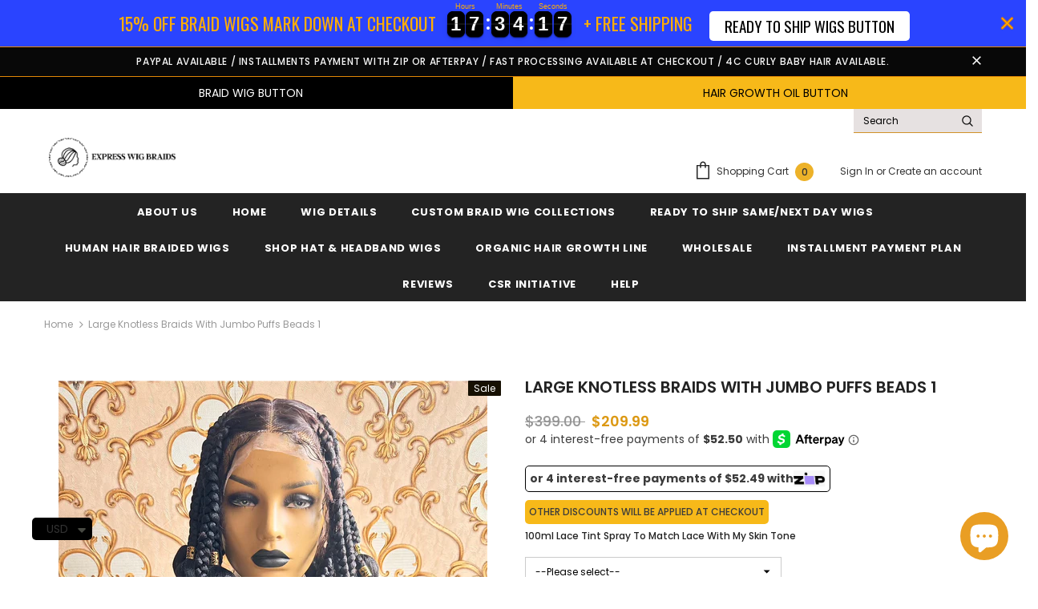

--- FILE ---
content_type: text/html; charset=utf-8
request_url: https://expresswigbraids.com/products/catarina-1
body_size: 87516
content:
<!doctype html>
<!--[if lt IE 7]><html class="no-js lt-ie9 lt-ie8 lt-ie7" lang="en"> <![endif]-->
<!--[if IE 7]><html class="no-js lt-ie9 lt-ie8" lang="en"> <![endif]-->
<!--[if IE 8]><html class="no-js lt-ie9" lang="en"> <![endif]-->
<!--[if IE 9 ]><html class="ie9 no-js"> <![endif]-->
<!--[if (gt IE 9)|!(IE)]><!--> <html class="no-js"> <!--<![endif]-->
<html lang="en">
<head>
  <!-- <script defer="defer"
   src="https://www.paypal.com/sdk/js?client-id=AVE8Qws1W6UkUpOUM2mTG2VQPoE7nWDiq3gtPnwi-9HHrsvrQgD6bxqpduGSVDP_PprSAsXRr3yhxEWx&components=messages"
   data-namespace="PayPalSDK">
  </script> -->
  
  <!-- Infinite Options by ShopPad -->
  <script defer="defer">     
    window.Shoppad = window.Shoppad || {},     
    window.Shoppad.apps = window.Shoppad.apps || {},     
    window.Shoppad.apps.infiniteoptions = window.Shoppad.apps.infiniteoptions || {},     
    window.Shoppad.apps.infiniteoptions.addToCartButton = 'form[action="/cart/add"] .btn.custom_add_to_cart, form[action="/cart/add"] .cstm_btns.btn',
    window.Shoppad.apps.infiniteoptions.validateType = 'overlay';
  </script>

  <!-- Infinite Options Faster Loading Script -->
  <script defer="defer" src="//d1liekpayvooaz.cloudfront.net/apps/customizery/customizery.js?shop=express-wig-braids.myshopify.com"></script>
  <!-- Basic page needs ================================================== -->
  <meta charset="utf-8">
  <meta http-equiv="X-UA-Compatible" content="IE=edge,chrome=1">
  <Meta name="robots" content="index, follow, max-snippet:-1, max-image-preview: large, max-video-preview:-1" />
	
  <!-- Title and description ================================================== -->
  <title>
  Maya-1 - Express Wig Braids™
  </title>

  
  <meta name="description" content="Wig Displayed; Handmade Large Knotless Braids With Jumbo Puffs Beads Length: 30-32 inches Color: 1b Density: volume/full density  Thickness: large Baby Hair: Sparse  Lace Material: natural black hair full lace Ear-to-ear elastic band for extra hold to fit almost all head size Original X-pression synthesis braid extensi">
  

  <!-- Product meta ================================================== -->
  


  <meta property="og:type" content="product">
  <meta property="og:title" content="Large Knotless Braids With Jumbo Puffs Beads 1">
  
  <meta property="og:image" content="http://expresswigbraids.com/cdn/shop/products/image_e08db04a-46ab-46dd-88bd-b9cf2eb2c23e_grande.heic?v=1680119651">
  <meta property="og:image:secure_url" content="https://expresswigbraids.com/cdn/shop/products/image_e08db04a-46ab-46dd-88bd-b9cf2eb2c23e_grande.heic?v=1680119651">
  
  <meta property="og:image" content="http://expresswigbraids.com/cdn/shop/products/large-knotless-braids-with-jumbo-puffs-beads-1-572958_grande.jpg?v=1692368499">
  <meta property="og:image:secure_url" content="https://expresswigbraids.com/cdn/shop/products/large-knotless-braids-with-jumbo-puffs-beads-1-572958_grande.jpg?v=1692368499">
  
  <meta property="og:price:amount" content="209.99">
  <meta property="og:price:currency" content="USD">


  <meta property="og:description" content="Wig Displayed; Handmade Large Knotless Braids With Jumbo Puffs Beads Length: 30-32 inches Color: 1b Density: volume/full density  Thickness: large Baby Hair: Sparse  Lace Material: natural black hair full lace Ear-to-ear elastic band for extra hold to fit almost all head size Original X-pression synthesis braid extensi">


  <meta property="og:url" content="https://expresswigbraids.com/products/catarina-1">
  <meta property="og:site_name" content="Express Wig Braids">
  <!-- /snippets/twitter-card.liquid -->





  <meta name="twitter:card" content="product">
  <meta name="twitter:title" content="Large Knotless Braids With Jumbo Puffs Beads 1">
  <meta name="twitter:description" content="Wig Displayed;
Handmade
Large Knotless Braids With Jumbo Puffs Beads
Length: 30-32 inches
Color: 1b
Density: volume/full density 
Thickness: large
Baby Hair: Sparse 
Lace Material: natural black hair full lace
Ear-to-ear elastic band for extra hold to fit almost all head size
Original X-pression synthesis braid extensions 

Search for PUFFS from the search icon up to pre order same style in all of your custom options, in case it gets sold out here in ready to ship. ">
  <meta name="twitter:image" content="https://expresswigbraids.com/cdn/shop/products/image_e08db04a-46ab-46dd-88bd-b9cf2eb2c23e_medium.heic?v=1680119651">
  <meta name="twitter:image:width" content="240">
  <meta name="twitter:image:height" content="240">
  <meta name="twitter:label1" content="Price">
  <meta name="twitter:data1" content="$209.99 USD">
  
  <meta name="twitter:label2" content="Brand">
  <meta name="twitter:data2" content="Ready to ship">
  



  <!-- Helpers ================================================== -->
  <link rel="canonical" href="https://expresswigbraids.com/products/catarina-1">
  <meta name="viewport" content="width=device-width, initial-scale=1, maximum-scale=1, user-scalable=0, minimal-ui">
  
  <!-- Favicon -->
  
  <link rel="shortcut icon" href="//expresswigbraids.com/cdn/shop/files/Screen_Shot_2019-11-27_at_11.35.13_PM_32x32.png?v=1614301245" type="image/png">
  
 
   <!-- fonts -->
  
<script type="text/javascript">
  WebFontConfig = {
    google: { families: [ 
      
          'Poppins:100,200,300,400,500,600,700,800,900'
	  
      
      	
      		,
      	      
        'Poppins:100,200,300,400,500,600,700,800,900'
	  
    ] }
  };
  
  (function() {
    var wf = document.createElement('script');
    wf.src = ('https:' == document.location.protocol ? 'https' : 'http') +
      '://ajax.googleapis.com/ajax/libs/webfont/1/webfont.js';
    wf.type = 'text/javascript';
    wf.async = 'true';
    var s = document.getElementsByTagName('script')[0];
    s.parentNode.insertBefore(wf, s);
  })(); 
</script>

  
  <!-- Styles -->
  <link href="//expresswigbraids.com/cdn/shop/t/57/assets/vendor.min.css?v=16313237669423149571723539405" rel="stylesheet" type="text/css" media="all" />
<link href="//expresswigbraids.com/cdn/shop/t/57/assets/theme-styles.scss.css?v=39424620816918215081763420218" rel="stylesheet" type="text/css" media="all" />
<link href="//expresswigbraids.com/cdn/shop/t/57/assets/custom2.css?v=16382" rel="stylesheet" type="text/css" media="all" />
<link href="//expresswigbraids.com/cdn/shop/t/57/assets/mystyles.css?v=161413068790628779401723542867" rel="stylesheet" type="text/css" media="all" />
<link href="//expresswigbraids.com/cdn/shop/t/57/assets/theme-styles-responsive.scss.css?v=127009641678128673701723539405" rel="stylesheet" type="text/css" media="all" />
  
   <!-- Scripts -->
  <script src="//expresswigbraids.com/cdn/shop/t/57/assets/jquery.min.js?v=56888366816115934351723539405" type="text/javascript"></script>
<script src="//expresswigbraids.com/cdn/shop/t/57/assets/jquery-cookie.min.js?v=72365755745404048181723539405" type="text/javascript"></script>

<script>
    window.ajax_cart = "none";
    window.money_format = "<span class=money>${{amount}}</span>";//"<span class=money>${{amount}} USD</span>";
    window.shop_currency = "USD";
    window.show_multiple_currencies = false;
    window.use_color_swatch = true;
    window.color_swatch_style = "variant";
    window.enable_sidebar_multiple_choice = true;
    window.file_url = "//expresswigbraids.com/cdn/shop/files/?v=16382";
    window.asset_url = "";
    
    window.inventory_text = {
        in_stock: "In stock",
        many_in_stock: "Many in stock",
        out_of_stock: "Out of stock",
        add_to_cart: "Add to Cart",
        add_all_to_cart: "Add all to Cart",
        sold_out: "Sold Out",
        select_options : "Select options",
        unavailable: "Unavailable",
        no_more_product: "No more product",
        show_options: "Show Variants",
        hide_options: "Hide Variants",
        adding : "Adding",
        thank_you : "Thank You",
        add_more : "Add More",
        cart_feedback : "Added",
        add_wishlist : "Add to Wish List",
        remove_wishlist : "Remove Wish List",
        previous: "Prev",
        next: "Next"
    };
    
    window.multi_lang = false;
    window.infinity_scroll_feature = false;
    window.newsletter_popup = false;  
</script>


<script src="//expresswigbraids.com/cdn/shop/t/57/assets/lang2.js?v=169856270358275042541723539405" type="text/javascript"></script>

<script>
    var translator = {
        current_lang : $.cookie('language'),
        
        init: function() {
            translator.updateStyling();
            translator.updateInventoryText();  		
        },
        
        updateStyling: function() {
            var style;

            if (translator.isLang2()) {
                style = "<style>*[data-translate] {visibility:hidden} .lang1 {display:none}</style>";          
            }
            else {
                style = "<style>*[data-translate] {visibility:visible} .lang2 {display:none}</style>";
            };

            $('head').append(style);
        },
        
        updateLangSwitcher: function() {
            if (translator.isLang2()) {
                $('#lang-switcher [data-value="1"]').removeClass('active');
                $('#lang-switcher [data-value="2"]').addClass('active');        
            }
        },
        
        getTextToTranslate: function(selector) {
            var result = window.lang2;
            
            //check if there is parameter
            var params;
            
            if (selector.indexOf("|") > 0) {
                var devideList = selector.split("|");
                
                selector = devideList[0];
                params = devideList[1].split(",");
            }

            var selectorArr = selector.split('.');
            
            if (selectorArr) {
                for (var i = 0; i < selectorArr.length; i++) {
                    result = result[selectorArr[i]];
                }
            }
            else {
                result = result[selector];
            };

            //check if result is object, case one and other
            if (result && result.one && result.other) {
                var countEqual1 = true;

                for (var i = 0; i < params.length; i++) {
                    if (params[i].indexOf("count") >= 0) {
                        variables = params[i].split(":");

                        if (variables.length>1) {
                            var count = variables[1];
                            if (count > 1) {
                                countEqual1 = false;
                            }
                        }
                    }
                }

                if (countEqual1) {
                    result = result.one;
                } else {
                    result = result.other;
                };
            }

            //replace params
            
            if (params && params.length>0) {
                result = result.replace(/{{\s*/g, "{{");
                result = result.replace(/\s*}}/g, "}}");
                
                for (var i = 0; i < params.length; i++) {
                    variables = params[i].split(":");
                    if (variables.length>1) {
                        result = result.replace("{{"+variables[0]+"}}", variables[1]);
                    }          
                }
            }
            

            return result;
        },
                                        
        isLang2: function() {
            return translator.current_lang && translator.current_lang == 2;
        },
        
        updateInventoryText: function() {
            if (translator.isLang2()) {
                window.inventory_text = {
                    in_stock: window.lang2.products.product.in_stock,
                    many_in_stock: window.lang2.products.product.many_in_stock,
                    out_of_stock: window.lang2.products.product.out_of_stock,
                    add_to_cart: window.lang2.products.product.add_to_cart,
                    add_all_to_cart: window.lang2.products.product.add_all_to_cart,
                    sold_out: window.lang2.products.product.sold_out,
                    unavailable: window.lang2.products.product.unavailable,
                    no_more_product: window.lang2.collections.general.no_more_product,
                    select_options: window.lang2.products.product.select_options,
                    hide_options: window.lang2.products.product.hide_options,
                    show_options: window.lang2.products.product.show_options,
                    adding: window.lang2.products.product.adding,
                    thank_you: window.lang2.products.product.thank_you,
                    add_more: window.lang2.products.product.add_more,
                    cart_feedback: window.lang2.products.product.cart_feedback,
                    add_wishlist: window.lang2.wishlist.general.add_to_wishlist,
                    remove_wishlist: window.lang2.wishlist.general.remove_wishlist,
                    previous: window.lang2.collections.toolbar.previous,
                    next: window.lang2.collections.toolbar.next
                };
            }
        },
        
        doTranslate: function(blockSelector) {
            if (translator.isLang2()) {
                $(blockSelector + " [data-translate]").each(function(e) {          
                    var item = jQuery(this);
                    var selector = item.attr("data-translate");
                    var text = translator.getTextToTranslate(selector);
                    
                    //translate only title
                    if (item.attr("translate-item")) {
                        var attribute = item.attr("translate-item");
                        if (attribute == 'blog-date-author') {
                            item.html(text);
                        }
                        else if (attribute!="") {            
                            item.attr(attribute,text);
                        };
                    }
                    else if (item.is("input")) {
                        item.val(text);
                    }
                    else {
                        item.html(text);
                    };
                    
                    item.css("visibility","visible");
                    
                    $('#lang-switcher [data-value="1"]').removeClass('active');
                    $('#lang-switcher [data-value="2"]').addClass('active');          
                });
            }
        }   
    };
            
    translator.init();
            
    $(document).ready(function() {    
        $('#lang-switcher [data-value]').on('click', function(e) {
        e.preventDefault();
        
        if($(this).hasClass('active')){
            return false;
        }
        
        var value = $(this).data('value');
        
        $.cookie('language', value, {expires:10, path:'/'});
            location.reload();
        });    
        
        translator.doTranslate('body');    
    });
</script>


  <!-- Header hook for plugins ================================ -->
  <script>window.performance && window.performance.mark && window.performance.mark('shopify.content_for_header.start');</script><meta name="google-site-verification" content="ZSwUcKRgzV6uZtKdu44P2o45crOf5NdKqnvw7kIPC4g">
<meta name="facebook-domain-verification" content="oeqym68f0zgq7147i38gg3lxbdbjwr">
<meta id="shopify-digital-wallet" name="shopify-digital-wallet" content="/2586148929/digital_wallets/dialog">
<meta name="shopify-checkout-api-token" content="e3d60226b1702079d101105d9fa5c061">
<meta id="in-context-paypal-metadata" data-shop-id="2586148929" data-venmo-supported="false" data-environment="production" data-locale="en_US" data-paypal-v4="true" data-currency="USD">
<link rel="alternate" type="application/json+oembed" href="https://expresswigbraids.com/products/catarina-1.oembed">
<script async="async" src="/checkouts/internal/preloads.js?locale=en-US"></script>
<script id="apple-pay-shop-capabilities" type="application/json">{"shopId":2586148929,"countryCode":"US","currencyCode":"USD","merchantCapabilities":["supports3DS"],"merchantId":"gid:\/\/shopify\/Shop\/2586148929","merchantName":"Express Wig Braids","requiredBillingContactFields":["postalAddress","email","phone"],"requiredShippingContactFields":["postalAddress","email","phone"],"shippingType":"shipping","supportedNetworks":["visa","masterCard","amex","discover","elo","jcb"],"total":{"type":"pending","label":"Express Wig Braids","amount":"1.00"},"shopifyPaymentsEnabled":true,"supportsSubscriptions":true}</script>
<script id="shopify-features" type="application/json">{"accessToken":"e3d60226b1702079d101105d9fa5c061","betas":["rich-media-storefront-analytics"],"domain":"expresswigbraids.com","predictiveSearch":true,"shopId":2586148929,"locale":"en"}</script>
<script>var Shopify = Shopify || {};
Shopify.shop = "express-wig-braids.myshopify.com";
Shopify.locale = "en";
Shopify.currency = {"active":"USD","rate":"1.0"};
Shopify.country = "US";
Shopify.theme = {"name":"Theme forest ella live","id":130932113473,"schema_name":"Ella","schema_version":"3.0.0","theme_store_id":null,"role":"main"};
Shopify.theme.handle = "null";
Shopify.theme.style = {"id":null,"handle":null};
Shopify.cdnHost = "expresswigbraids.com/cdn";
Shopify.routes = Shopify.routes || {};
Shopify.routes.root = "/";</script>
<script type="module">!function(o){(o.Shopify=o.Shopify||{}).modules=!0}(window);</script>
<script>!function(o){function n(){var o=[];function n(){o.push(Array.prototype.slice.apply(arguments))}return n.q=o,n}var t=o.Shopify=o.Shopify||{};t.loadFeatures=n(),t.autoloadFeatures=n()}(window);</script>
<script id="shop-js-analytics" type="application/json">{"pageType":"product"}</script>
<script defer="defer" async type="module" src="//expresswigbraids.com/cdn/shopifycloud/shop-js/modules/v2/client.init-shop-cart-sync_BdyHc3Nr.en.esm.js"></script>
<script defer="defer" async type="module" src="//expresswigbraids.com/cdn/shopifycloud/shop-js/modules/v2/chunk.common_Daul8nwZ.esm.js"></script>
<script type="module">
  await import("//expresswigbraids.com/cdn/shopifycloud/shop-js/modules/v2/client.init-shop-cart-sync_BdyHc3Nr.en.esm.js");
await import("//expresswigbraids.com/cdn/shopifycloud/shop-js/modules/v2/chunk.common_Daul8nwZ.esm.js");

  window.Shopify.SignInWithShop?.initShopCartSync?.({"fedCMEnabled":true,"windoidEnabled":true});

</script>
<script>(function() {
  var isLoaded = false;
  function asyncLoad() {
    if (isLoaded) return;
    isLoaded = true;
    var urls = ["\/\/d1liekpayvooaz.cloudfront.net\/apps\/customizery\/customizery.js?shop=express-wig-braids.myshopify.com","https:\/\/loox.io\/widget\/NkZPW5t9jD\/loox.1646776336963.js?shop=express-wig-braids.myshopify.com","https:\/\/cdn.shopify.com\/s\/files\/1\/0449\/2568\/1820\/t\/4\/assets\/booster_currency.js?v=1624978055\u0026shop=express-wig-braids.myshopify.com","https:\/\/cdn-app.sealsubscriptions.com\/shopify\/public\/js\/sealsubscriptions.js?shop=express-wig-braids.myshopify.com","https:\/\/cdn.hextom.com\/js\/eventpromotionbar.js?shop=express-wig-braids.myshopify.com"];
    for (var i = 0; i < urls.length; i++) {
      var s = document.createElement('script');
      s.type = 'text/javascript';
      s.async = true;
      s.src = urls[i];
      var x = document.getElementsByTagName('script')[0];
      x.parentNode.insertBefore(s, x);
    }
  };
  if(window.attachEvent) {
    window.attachEvent('onload', asyncLoad);
  } else {
    window.addEventListener('load', asyncLoad, false);
  }
})();</script>
<script id="__st">var __st={"a":2586148929,"offset":-18000,"reqid":"60960e89-05b0-4ebb-8965-4d2e7119fa6c-1768994672","pageurl":"expresswigbraids.com\/products\/catarina-1","u":"77c4a53ce097","p":"product","rtyp":"product","rid":4627184713793};</script>
<script>window.ShopifyPaypalV4VisibilityTracking = true;</script>
<script id="captcha-bootstrap">!function(){'use strict';const t='contact',e='account',n='new_comment',o=[[t,t],['blogs',n],['comments',n],[t,'customer']],c=[[e,'customer_login'],[e,'guest_login'],[e,'recover_customer_password'],[e,'create_customer']],r=t=>t.map((([t,e])=>`form[action*='/${t}']:not([data-nocaptcha='true']) input[name='form_type'][value='${e}']`)).join(','),a=t=>()=>t?[...document.querySelectorAll(t)].map((t=>t.form)):[];function s(){const t=[...o],e=r(t);return a(e)}const i='password',u='form_key',d=['recaptcha-v3-token','g-recaptcha-response','h-captcha-response',i],f=()=>{try{return window.sessionStorage}catch{return}},m='__shopify_v',_=t=>t.elements[u];function p(t,e,n=!1){try{const o=window.sessionStorage,c=JSON.parse(o.getItem(e)),{data:r}=function(t){const{data:e,action:n}=t;return t[m]||n?{data:e,action:n}:{data:t,action:n}}(c);for(const[e,n]of Object.entries(r))t.elements[e]&&(t.elements[e].value=n);n&&o.removeItem(e)}catch(o){console.error('form repopulation failed',{error:o})}}const l='form_type',E='cptcha';function T(t){t.dataset[E]=!0}const w=window,h=w.document,L='Shopify',v='ce_forms',y='captcha';let A=!1;((t,e)=>{const n=(g='f06e6c50-85a8-45c8-87d0-21a2b65856fe',I='https://cdn.shopify.com/shopifycloud/storefront-forms-hcaptcha/ce_storefront_forms_captcha_hcaptcha.v1.5.2.iife.js',D={infoText:'Protected by hCaptcha',privacyText:'Privacy',termsText:'Terms'},(t,e,n)=>{const o=w[L][v],c=o.bindForm;if(c)return c(t,g,e,D).then(n);var r;o.q.push([[t,g,e,D],n]),r=I,A||(h.body.append(Object.assign(h.createElement('script'),{id:'captcha-provider',async:!0,src:r})),A=!0)});var g,I,D;w[L]=w[L]||{},w[L][v]=w[L][v]||{},w[L][v].q=[],w[L][y]=w[L][y]||{},w[L][y].protect=function(t,e){n(t,void 0,e),T(t)},Object.freeze(w[L][y]),function(t,e,n,w,h,L){const[v,y,A,g]=function(t,e,n){const i=e?o:[],u=t?c:[],d=[...i,...u],f=r(d),m=r(i),_=r(d.filter((([t,e])=>n.includes(e))));return[a(f),a(m),a(_),s()]}(w,h,L),I=t=>{const e=t.target;return e instanceof HTMLFormElement?e:e&&e.form},D=t=>v().includes(t);t.addEventListener('submit',(t=>{const e=I(t);if(!e)return;const n=D(e)&&!e.dataset.hcaptchaBound&&!e.dataset.recaptchaBound,o=_(e),c=g().includes(e)&&(!o||!o.value);(n||c)&&t.preventDefault(),c&&!n&&(function(t){try{if(!f())return;!function(t){const e=f();if(!e)return;const n=_(t);if(!n)return;const o=n.value;o&&e.removeItem(o)}(t);const e=Array.from(Array(32),(()=>Math.random().toString(36)[2])).join('');!function(t,e){_(t)||t.append(Object.assign(document.createElement('input'),{type:'hidden',name:u})),t.elements[u].value=e}(t,e),function(t,e){const n=f();if(!n)return;const o=[...t.querySelectorAll(`input[type='${i}']`)].map((({name:t})=>t)),c=[...d,...o],r={};for(const[a,s]of new FormData(t).entries())c.includes(a)||(r[a]=s);n.setItem(e,JSON.stringify({[m]:1,action:t.action,data:r}))}(t,e)}catch(e){console.error('failed to persist form',e)}}(e),e.submit())}));const S=(t,e)=>{t&&!t.dataset[E]&&(n(t,e.some((e=>e===t))),T(t))};for(const o of['focusin','change'])t.addEventListener(o,(t=>{const e=I(t);D(e)&&S(e,y())}));const B=e.get('form_key'),M=e.get(l),P=B&&M;t.addEventListener('DOMContentLoaded',(()=>{const t=y();if(P)for(const e of t)e.elements[l].value===M&&p(e,B);[...new Set([...A(),...v().filter((t=>'true'===t.dataset.shopifyCaptcha))])].forEach((e=>S(e,t)))}))}(h,new URLSearchParams(w.location.search),n,t,e,['guest_login'])})(!0,!0)}();</script>
<script integrity="sha256-4kQ18oKyAcykRKYeNunJcIwy7WH5gtpwJnB7kiuLZ1E=" data-source-attribution="shopify.loadfeatures" defer="defer" src="//expresswigbraids.com/cdn/shopifycloud/storefront/assets/storefront/load_feature-a0a9edcb.js" crossorigin="anonymous"></script>
<script data-source-attribution="shopify.dynamic_checkout.dynamic.init">var Shopify=Shopify||{};Shopify.PaymentButton=Shopify.PaymentButton||{isStorefrontPortableWallets:!0,init:function(){window.Shopify.PaymentButton.init=function(){};var t=document.createElement("script");t.src="https://expresswigbraids.com/cdn/shopifycloud/portable-wallets/latest/portable-wallets.en.js",t.type="module",document.head.appendChild(t)}};
</script>
<script data-source-attribution="shopify.dynamic_checkout.buyer_consent">
  function portableWalletsHideBuyerConsent(e){var t=document.getElementById("shopify-buyer-consent"),n=document.getElementById("shopify-subscription-policy-button");t&&n&&(t.classList.add("hidden"),t.setAttribute("aria-hidden","true"),n.removeEventListener("click",e))}function portableWalletsShowBuyerConsent(e){var t=document.getElementById("shopify-buyer-consent"),n=document.getElementById("shopify-subscription-policy-button");t&&n&&(t.classList.remove("hidden"),t.removeAttribute("aria-hidden"),n.addEventListener("click",e))}window.Shopify?.PaymentButton&&(window.Shopify.PaymentButton.hideBuyerConsent=portableWalletsHideBuyerConsent,window.Shopify.PaymentButton.showBuyerConsent=portableWalletsShowBuyerConsent);
</script>
<script data-source-attribution="shopify.dynamic_checkout.cart.bootstrap">document.addEventListener("DOMContentLoaded",(function(){function t(){return document.querySelector("shopify-accelerated-checkout-cart, shopify-accelerated-checkout")}if(t())Shopify.PaymentButton.init();else{new MutationObserver((function(e,n){t()&&(Shopify.PaymentButton.init(),n.disconnect())})).observe(document.body,{childList:!0,subtree:!0})}}));
</script>
<link id="shopify-accelerated-checkout-styles" rel="stylesheet" media="screen" href="https://expresswigbraids.com/cdn/shopifycloud/portable-wallets/latest/accelerated-checkout-backwards-compat.css" crossorigin="anonymous">
<style id="shopify-accelerated-checkout-cart">
        #shopify-buyer-consent {
  margin-top: 1em;
  display: inline-block;
  width: 100%;
}

#shopify-buyer-consent.hidden {
  display: none;
}

#shopify-subscription-policy-button {
  background: none;
  border: none;
  padding: 0;
  text-decoration: underline;
  font-size: inherit;
  cursor: pointer;
}

#shopify-subscription-policy-button::before {
  box-shadow: none;
}

      </style>

<script>window.performance && window.performance.mark && window.performance.mark('shopify.content_for_header.end');</script>

  <!--[if lt IE 9]>
  <script src="//html5shiv.googlecode.com/svn/trunk/html5.js" type="text/javascript"></script>
  <![endif]-->

  
  
  

  <script>

    Shopify.productOptionsMap = {};
    Shopify.quickViewOptionsMap = {};

    Shopify.updateOptionsInSelector = function(selectorIndex, wrapperSlt) {
        Shopify.optionsMap = wrapperSlt === '.product' ? Shopify.productOptionsMap : Shopify.quickViewOptionsMap;

        switch (selectorIndex) {
            case 0:
                var key = 'root';
                var selector = $(wrapperSlt + ' .single-option-selector:eq(0)');
                break;
            case 1:
                var key = $(wrapperSlt + ' .single-option-selector:eq(0)').val();
                var selector = $(wrapperSlt + ' .single-option-selector:eq(1)');
                break;
            case 2:
                var key = $(wrapperSlt + ' .single-option-selector:eq(0)').val();
                key += ' / ' + $(wrapperSlt + ' .single-option-selector:eq(1)').val();
                var selector = $(wrapperSlt + ' .single-option-selector:eq(2)');
        }

        var initialValue = selector.val();

        selector.empty();

        var availableOptions = Shopify.optionsMap[key];

        if (availableOptions && availableOptions.length) {
            for (var i = 0; i < availableOptions.length; i++) {
                var option = availableOptions[i];

                var newOption = $('<option></option>').val(option).html(option);

                selector.append(newOption);
            }

            $(wrapperSlt + ' .swatch[data-option-index="' + selectorIndex + '"] .swatch-element').each(function() {
                if ($.inArray($(this).attr('data-value'), availableOptions) !== -1) {
                    $(this).removeClass('soldout').find(':radio').removeAttr('disabled', 'disabled').removeAttr('checked');
                }
                else {
                    $(this).addClass('soldout').find(':radio').removeAttr('checked').attr('disabled', 'disabled');
                }
            });

            if ($.inArray(initialValue, availableOptions) !== -1) {
                selector.val(initialValue);
            }

            selector.trigger('change');
        };
    };

    Shopify.linkOptionSelectors = function(product, wrapperSlt) {
        // Building our mapping object.
        Shopify.optionsMap = wrapperSlt === '.product' ? Shopify.productOptionsMap : Shopify.quickViewOptionsMap;

        for (var i = 0; i < product.variants.length; i++) {
            var variant = product.variants[i];

            if (variant.available) {
                // Gathering values for the 1st drop-down.
                Shopify.optionsMap['root'] = Shopify.optionsMap['root'] || [];

                Shopify.optionsMap['root'].push(variant.option1);
                Shopify.optionsMap['root'] = Shopify.uniq(Shopify.optionsMap['root']);

                // Gathering values for the 2nd drop-down.
                if (product.options.length > 1) {
                var key = variant.option1;
                    Shopify.optionsMap[key] = Shopify.optionsMap[key] || [];
                    Shopify.optionsMap[key].push(variant.option2);
                    Shopify.optionsMap[key] = Shopify.uniq(Shopify.optionsMap[key]);
                }

                // Gathering values for the 3rd drop-down.
                if (product.options.length === 3) {
                    var key = variant.option1 + ' / ' + variant.option2;
                    Shopify.optionsMap[key] = Shopify.optionsMap[key] || [];
                    Shopify.optionsMap[key].push(variant.option3);
                    Shopify.optionsMap[key] = Shopify.uniq(Shopify.optionsMap[key]);
                }
            }
        };

        // Update options right away.
        Shopify.updateOptionsInSelector(0, wrapperSlt);

        if (product.options.length > 1) Shopify.updateOptionsInSelector(1, wrapperSlt);
        if (product.options.length === 3) Shopify.updateOptionsInSelector(2, wrapperSlt);

        // When there is an update in the first dropdown.
        $(wrapperSlt + " .single-option-selector:eq(0)").change(function() {
            Shopify.updateOptionsInSelector(1, wrapperSlt);
            if (product.options.length === 3) Shopify.updateOptionsInSelector(2, wrapperSlt);
            return true;
        });

        // When there is an update in the second dropdown.
        $(wrapperSlt + " .single-option-selector:eq(1)").change(function() {
            if (product.options.length === 3) Shopify.updateOptionsInSelector(2, wrapperSlt);
            return true;
        });
    };
</script>




  

    <script>
    window.bucksCC = window.bucksCC || {};
    window.bucksCC.config = {}; window.bucksCC.reConvert = function () {};
    "function"!=typeof Object.assign&&(Object.assign=function(n){if(null==n)throw new TypeError("Cannot convert undefined or null to object");for(var r=Object(n),t=1;t<arguments.length;t++){var e=arguments[t];if(null!=e)for(var o in e)e.hasOwnProperty(o)&&(r[o]=e[o])}return r});
    Object.assign(window.bucksCC.config, {"expertSettings":"{\"css\":\"\"}","_id":"60d4153a76c6a46c7ad8e828","shop":"express-wig-braids.myshopify.com","active":true,"autoSwitchCurrencyLocationBased":true,"autoSwitchOnlyToPreferredCurrency":false,"backgroundColor":"rgba(255,255,255,1)","borderStyle":"boxShadow","cartNotificationBackgroundColor":"rgba(251,245,245,1)","cartNotificationMessage":"We process all orders in {STORE_CURRENCY} and you will be checkout using the most current exchange rates.","cartNotificationStatus":true,"cartNotificationTextColor":"rgba(30,30,30,1)","customOptionsPlacement":false,"customOptionsPlacementMobile":false,"customPosition":".header-links","darkMode":false,"defaultCurrencyRounding":false,"displayPosition":"bottom_left","displayPositionType":"fixedPosition","flagDisplayOption":"showFlagAndCurrency","flagStyle":"traditional","flagTheme":"circle","hoverColor":"rgba(255,255,255,1)","instantLoader":false,"mobileCustomPosition":"header a[href*=\"/cart\"]","mobileDisplayPosition":"bottom_left","mobileDisplayPositionType":"floating","mobilePositionPlacement":"after","moneyWithCurrencyFormat":true,"optionsPlacementType":"left_upwards","optionsPlacementTypeMobile":"left_upwards","positionPlacement":"prepend","priceRoundingType":"none","roundingDecimal":0.99,"selectedCurrencies":"[{\"USD\":\"US Dollar (USD)\"},{\"EUR\":\"Euro (EUR)\"},{\"GBP\":\"British Pound (GBP)\"},{\"CAD\":\"Canadian Dollar (CAD)\"},{\"ALL\":\"Albanian Lek (ALL)\"},{\"DZD\":\"Algerian Dinar (DZD)\"},{\"AOA\":\"Angolan Kwanza (AOA)\"},{\"ARS\":\"Argentine Peso (ARS)\"},{\"AMD\":\"Armenian Dram (AMD)\"},{\"AWG\":\"Aruban Florin (AWG)\"},{\"AUD\":\"Australian Dollar (AUD)\"},{\"BBD\":\"Barbadian Dollar (BBD)\"},{\"AZN\":\"Azerbaijani Manat (AZN)\"},{\"BDT\":\"Bangladeshi Taka (BDT)\"},{\"BSD\":\"Bahamian Dollar (BSD)\"},{\"BHD\":\"Bahraini Dinar (BHD)\"},{\"BIF\":\"Burundian Franc (BIF)\"},{\"BYN\":\"Belarusian Ruble (BYN)\"},{\"BYR\":\"Belarusian Ruble (BYR)\"},{\"BZD\":\"Belize Dollar (BZD)\"},{\"BMD\":\"Bermudan Dollar (BMD)\"},{\"BTN\":\"Bhutanese Ngultrum (BTN)\"},{\"BAM\":\"Bosnia-Herzegovina Convertible Mark (BAM)\"},{\"BRL\":\"Brazilian Real (BRL)\"},{\"BOB\":\"Bolivian Boliviano (BOB)\"},{\"BWP\":\"Botswanan Pula (BWP)\"},{\"BND\":\"Brunei Dollar (BND)\"},{\"BGN\":\"Bulgarian Lev (BGN)\"},{\"MMK\":\"Myanmar Kyat (MMK)\"},{\"KHR\":\"Cambodian Riel (KHR)\"},{\"CVE\":\"Cape Verdean Escudo (CVE)\"},{\"KYD\":\"Cayman Islands Dollar (KYD)\"},{\"XAF\":\"Central African CFA Franc (XAF)\"},{\"CLP\":\"Chilean Peso (CLP)\"},{\"CNY\":\"Chinese Yuan (CNY)\"},{\"COP\":\"Colombian Peso (COP)\"},{\"KMF\":\"Comorian Franc (KMF)\"},{\"CDF\":\"Congolese Franc (CDF)\"},{\"CRC\":\"Costa Rican Colón (CRC)\"},{\"HRK\":\"Croatian Kuna (HRK)\"},{\"CZK\":\"Czech Koruna (CZK)\"},{\"DKK\":\"Danish Krone (DKK)\"},{\"DJF\":\"Djiboutian Franc (DJF)\"},{\"DOP\":\"Dominican Peso (DOP)\"},{\"XCD\":\"East Caribbean Dollar (XCD)\"},{\"EGP\":\"Egyptian Pound (EGP)\"},{\"ETB\":\"Ethiopian Birr (ETB)\"},{\"FKP\":\"Falkland Islands Pound (FKP)\"},{\"XPF\":\"CFP Franc (XPF)\"},{\"FJD\":\"Fijian Dollar (FJD)\"},{\"GIP\":\"Gibraltar Pound (GIP)\"},{\"GMD\":\"Gambian Dalasi (GMD)\"},{\"GHS\":\"Ghanaian Cedi (GHS)\"},{\"GTQ\":\"Guatemalan Quetzal (GTQ)\"},{\"GYD\":\"Guyanaese Dollar (GYD)\"},{\"GEL\":\"Georgian Lari (GEL)\"},{\"GNF\":\"Guinean Franc (GNF)\"},{\"HTG\":\"Haitian Gourde (HTG)\"},{\"HNL\":\"Honduran Lempira (HNL)\"},{\"HKD\":\"Hong Kong Dollar (HKD)\"},{\"HUF\":\"Hungarian Forint (HUF)\"},{\"ISK\":\"Icelandic Króna (ISK)\"},{\"INR\":\"Indian Rupee (INR)\"},{\"IDR\":\"Indonesian Rupiah (IDR)\"},{\"ILS\":\"Israeli New Shekel (ILS)\"},{\"IRR\":\"Iranian Rial (IRR)\"},{\"IQD\":\"Iraqi Dinar (IQD)\"},{\"JMD\":\"Jamaican Dollar (JMD)\"},{\"JPY\":\"Japanese Yen (JPY)\"},{\"JEP\":\"Jersey Pound (JEP)\"},{\"JOD\":\"Jordanian Dinar (JOD)\"},{\"KZT\":\"Kazakhstani Tenge (KZT)\"},{\"KES\":\"Kenyan Shilling (KES)\"},{\"KWD\":\"Kuwaiti Dinar (KWD)\"},{\"KGS\":\"Kyrgystani Som (KGS)\"},{\"LAK\":\"Laotian Kip (LAK)\"},{\"LVL\":\"Latvian Lats (LVL)\"},{\"LBP\":\"Lebanese Pound (LBP)\"},{\"LSL\":\"Lesotho Loti (LSL)\"},{\"LRD\":\"Liberian Dollar (LRD)\"},{\"LYD\":\"Libyan Dinar (LYD)\"},{\"MGA\":\"Malagasy Ariary (MGA)\"},{\"MKD\":\"Macedonian Denar (MKD)\"},{\"MOP\":\"Macanese Pataca (MOP)\"},{\"MWK\":\"Malawian Kwacha (MWK)\"},{\"MVR\":\"Maldivian Rufiyaa (MVR)\"},{\"MXN\":\"Mexican Peso (MXN)\"},{\"MYR\":\"Malaysian Ringgit (MYR)\"},{\"MUR\":\"Mauritian Rupee (MUR)\"},{\"MDL\":\"Moldovan Leu (MDL)\"},{\"MAD\":\"Moroccan Dirham (MAD)\"},{\"MNT\":\"Mongolian Tugrik (MNT)\"},{\"MZN\":\"Mozambican Metical (MZN)\"},{\"NAD\":\"Namibian Dollar (NAD)\"},{\"NPR\":\"Nepalese Rupee (NPR)\"},{\"ANG\":\"Netherlands Antillean Guilder (ANG)\"},{\"NZD\":\"New Zealand Dollar (NZD)\"},{\"NIO\":\"Nicaraguan Córdoba (NIO)\"},{\"NGN\":\"Nigerian Naira (NGN)\"},{\"NOK\":\"Norwegian Krone (NOK)\"},{\"OMR\":\"Omani Rial (OMR)\"},{\"PAB\":\"Panamanian Balboa (PAB)\"},{\"PKR\":\"Pakistani Rupee (PKR)\"},{\"PGK\":\"Papua New Guinean Kina (PGK)\"},{\"PYG\":\"Paraguayan Guarani (PYG)\"},{\"PEN\":\"Peruvian Sol (PEN)\"},{\"PHP\":\"Philippine Piso (PHP)\"},{\"PLN\":\"Polish Zloty (PLN)\"},{\"QAR\":\"Qatari Rial (QAR)\"},{\"RON\":\"Romanian Leu (RON)\"},{\"RUB\":\"Russian Ruble (RUB)\"},{\"RWF\":\"Rwandan Franc (RWF)\"},{\"WST\":\"Samoan Tala (WST)\"},{\"SHP\":\"St. Helena Pound (SHP)\"},{\"SAR\":\"Saudi Riyal (SAR)\"},{\"STD\":\"São Tomé & Príncipe Dobra (STD)\"},{\"RSD\":\"Serbian Dinar (RSD)\"},{\"SCR\":\"Seychellois Rupee (SCR)\"},{\"SLL\":\"Sierra Leonean Leone (SLL)\"},{\"SGD\":\"Singapore Dollar (SGD)\"},{\"SDG\":\"Sudanese Pound (SDG)\"},{\"SYP\":\"Syrian Pound (SYP)\"},{\"ZAR\":\"South African Rand (ZAR)\"},{\"KRW\":\"South Korean Won (KRW)\"},{\"SSP\":\"South Sudanese Pound (SSP)\"},{\"SBD\":\"Solomon Islands Dollar (SBD)\"},{\"LKR\":\"Sri Lankan Rupee (LKR)\"},{\"SRD\":\"Surinamese Dollar (SRD)\"},{\"SZL\":\"Swazi Lilangeni (SZL)\"},{\"SEK\":\"Swedish Krona (SEK)\"},{\"CHF\":\"Swiss Franc (CHF)\"},{\"TWD\":\"New Taiwan Dollar (TWD)\"},{\"THB\":\"Thai Baht (THB)\"},{\"TJS\":\"Tajikistani Somoni (TJS)\"},{\"TZS\":\"Tanzanian Shilling (TZS)\"},{\"TOP\":\"Tongan Paʻanga (TOP)\"},{\"TTD\":\"Trinidad & Tobago Dollar (TTD)\"},{\"TND\":\"Tunisian Dinar (TND)\"},{\"TRY\":\"Turkish Lira (TRY)\"},{\"TMT\":\"Turkmenistani Manat (TMT)\"},{\"UGX\":\"Ugandan Shilling (UGX)\"},{\"UAH\":\"Ukrainian Hryvnia (UAH)\"},{\"AED\":\"United Arab Emirates Dirham (AED)\"},{\"UYU\":\"Uruguayan Peso (UYU)\"},{\"UZS\":\"Uzbekistani Som (UZS)\"},{\"VUV\":\"Vanuatu Vatu (VUV)\"},{\"VEF\":\"Venezuelan Bolívar (VEF)\"},{\"VND\":\"Vietnamese Dong (VND)\"},{\"XOF\":\"West African CFA Franc (XOF)\"},{\"YER\":\"Yemeni Rial (YER)\"},{\"ZMW\":\"Zambian Kwacha (ZMW)\"}]","showCurrencyCodesOnly":false,"showInDesktop":true,"showInMobileDevice":true,"showOriginalPriceOnMouseHover":true,"textColor":"rgba(30,30,30,1)","themeType":"default","trigger":"","userCurrency":""}, { money_format: "\u003cspan class=money\u003e${{amount}}\u003c\/span\u003e", money_with_currency_format: "\u003cspan class=money\u003e${{amount}} USD\u003c\/span\u003e", userCurrency: "USD" }); window.bucksCC.config.multiCurrencies = [];  window.bucksCC.config.multiCurrencies = "USD".split(',') || ''; window.bucksCC.config.cartCurrency = "USD" || '';
    </script>
            <!-- GSSTART Image swap. Do not change -->
<script defer="defer"  type="text/javascript">
  gsCollection = {
    };
</script>
 
<!-- Image swap code end. Do not change GSEND -->
	<script>var loox_global_hash = '1768801093505';</script><script>var loox_floating_widget = {"active":true,"rtl":false,"default_text":"Reviews","position":"left","button_text":"Reviews","button_bg_color":"d69a22","button_text_color":"000000","display_on_home_page":true,"display_on_product_page":true,"display_on_cart_page":true,"display_on_other_pages":true,"hide_on_mobile":false,"border_radius":{"key":"extraRounded","value":"16px","label":"Extra Rounded"},"orientation":"default"};
</script><style>.loox-reviews-default { max-width: 1200px; margin: 0 auto; }.loox-rating .loox-icon { color:#f2b124; }
:root { --lxs-rating-icon-color: #f2b124; }</style>
<link rel="stylesheet" href="https://cdn.shopify.com/s/files/1/0184/4255/1360/files/legal.v4.scss.css?v=1645191235" media="print" onload="this.media='all'">
<script>
  (function() {
    const metafields = {
      "shop": "express-wig-braids.myshopify.com",
      "settings": {"enabled":"1","param":{"message":"I have read and agreed with the terms \u0026 conditions.","error_message":"Please agree to the terms and conditions before making a purchase!","error_display":"dialog","greeting":{"enabled":"0","message":"Please agree to the T\u0026C before purchasing!","delay":"1"},"link_order":["link"],"links":{"link":{"label":"terms and conditions","target":"_blank","url":"#","policy":"terms-of-service"}},"remember":"0","time_enabled":"0","time_label":"Agreed to the Terms and Conditions on","optional":"0","optional_message_enabled":"0","optional_message_value":"Thank you! The page will be moved to the checkout page.","optional_checkbox_hidden":"0","checkbox":"1"},"popup":{"title":"Terms and Conditions","width":"600","icon_color":"#dd9d11"},"style":{"checkbox":{"size":"20","color":"#0075ff"},"message":{"font":"inherit","size":"14","customized":{"enabled":"1","color":"#212b36","accent":"#0075ff","error":"#de3618"},"align":"inherit","padding":{"top":"0","right":"0","bottom":"0","left":"0"}}},"only1":"true","installer":[]},
      "moneyFormat": "\u003cspan class=money\u003e${{amount}}\u003c\/span\u003e"
    };
    !function(){"use strict";void 0===Element.prototype.getEventListeners&&(Element.prototype.__addEventListener=Element.prototype.addEventListener,Element.prototype.__removeEventListener=Element.prototype.removeEventListener,Element.prototype.addEventListener=function(e,t,n=!1){this.__addEventListener(e,t,n),this.eventListenerList||(this.eventListenerList={}),this.eventListenerList[e]||(this.eventListenerList[e]=[]),this.eventListenerList[e].push({type:e,listener:t,useCapture:n})},Element.prototype.removeEventListener=function(e,t,n=!1){this.__removeEventListener(e,t,n),this.eventListenerList||(this.eventListenerList={}),this.eventListenerList[e]||(this.eventListenerList[e]=[]);for(let o=0;o<this.eventListenerList[e].length;o++)if(this.eventListenerList[e][o].listener===t&&this.eventListenerList[e][o].useCapture===n){this.eventListenerList[e].splice(o,1);break}0==this.eventListenerList[e].length&&delete this.eventListenerList[e]},Element.prototype.getEventListeners=function(e){return this.eventListenerList||(this.eventListenerList={}),void 0===e?this.eventListenerList:this.eventListenerList[e]})}(),window.roarJs=window.roarJs||{},roarJs.Legal=function(){const e={id:"legal",shop:null,settings:{},jQuery:null,fonts:[],editor:{enabled:!1,selector:"#theme-editor__checkbox"},installer:{enabled:!1},pointer:{},selectors:{checkout:'[name="checkout"], [name="goto_pp"], [name="goto_gc"], [href*="/checkout"], .rale-button--checkout',dynamic:'[data-shopify="payment-button"], [data-shopify="dynamic-checkout-cart"]',form:'form[action="/checkout"]',update:'[name="update"]',widget:".rale-widget",checkbox:'.rale-widget .rale-checkbox input[type="checkbox"]',nopopup:".rale-nopopup",policy:".rale-policy",error:".rale-widget .rale-error",greeting:".rale-widget .rale-greeting",modal:"rale-modal",modal_close:"rale-modal-close"},classes:{hidden:"rale-dynamic--hidden",invisible:"rale-checkout--invisible"},cssUrl:"https://cdn.shopify.com/s/files/1/0184/4255/1360/files/legal.v4.scss.css?v=1645191235",installerUrl:"https://cdn.shopify.com/s/files/1/0184/4255/1360/files/legal-installer.min.js?v=1606279593"};function t(e,t){for(let t=0;t<document.styleSheets.length;t++)if(document.styleSheets[t].href==e)return!1;const n=document.getElementsByTagName("head")[0],o=document.createElement("link");o.type="text/css",o.rel="stylesheet",o.readyState?o.onreadystatechange=function(){"loaded"!=o.readyState&&"complete"!=o.readyState||(o.onreadystatechange=null,t&&t())}:o.onload=function(){t&&t()},o.href=e,n.appendChild(o)}function n(){e.settings.enabled="1"}function o(){return"undefined"==typeof roarJsAdmin?!!e.shop||(e.shop=metafields.shop,e.settings=metafields.settings,!0):(e.editor.enabled=!0,e.shop=roarJsAdmin.Config.shop,e.settings=roarJsAdmin.Config.settings,n(),!0)}function s(e,t){!function(e,t){const n=XMLHttpRequest.prototype.open;XMLHttpRequest.prototype.open=function(o,s){this.addEventListener("load",function(){!e.some(function(e){return s.indexOf(e)>-1})||""!==this.responseType&&"text"!==this.responseType||t(this.responseText)}),n.apply(this,arguments)}}(e,t),function(e,t){"undefined"!=typeof jQuery&&jQuery(document).ajaxSuccess(function(n,o,s){const i=s.url;e.some(function(e){return i.indexOf(e)>-1})&&t(o.responseText)})}(e,t),function(e,t){const n=window.fetch;window.fetch=function(){const e=n.apply(this,arguments);return e.then(function(e){const t=new CustomEvent("raleFetchEnd",{view:document,bubbles:!0,cancelable:!1,detail:{response:e.clone()}});document.dispatchEvent(t)}),e},document.addEventListener("raleFetchEnd",function(n){const o=n.detail.response;if(200!==o.status)return;const s=o.url;e.some(function(e){return s.indexOf(e)>-1})&&t(o.json())})}(e,t)}function i(){const{selectors:t}=e;let n=!1;return document.querySelectorAll(t.checkbox).forEach(e=>{(function(e){const t=e.getBoundingClientRect(),n=window.innerWidth||document.documentElement.clientWidth,o=window.innerHeight||document.documentElement.clientHeight,s=function(e,t){return document.elementFromPoint(e,t)};return!(t.right<0||t.bottom<0||t.left>n||t.top>o)&&(e.contains(s(t.left,t.top))||e.contains(s(t.right,t.top))||e.contains(s(t.right,t.bottom))||e.contains(s(t.left,t.bottom))||e.parentNode.contains(s(t.left,t.top))||e.parentNode.contains(s(t.right,t.top))||e.parentNode.contains(s(t.right,t.bottom))||e.parentNode.contains(s(t.left,t.bottom)))})(e)&&(n=!0)}),n}function r(t){const{selectors:n}=e;let o=!1;if(s="/cart",window.location.href.indexOf(s)>-1){const e=t.closest("form");e&&e.querySelector(n.widget)&&(o=!0)}var s;return o}function l(t,n){const{classes:o,pointer:s}=e;if(n=n||window.event,void 0!==window.pageXOffset?(s.pageX=n.pageX-window.pageXOffset,s.pageY=n.pageY-window.pageYOffset):(s.pageX=n.pageX-document.documentElement.scrollLeft,s.pageY=n.pageY-document.documentElement.scrollTop),isNaN(s.pageX)||isNaN(s.pageY))s.target=t;else{const e=t.classList.contains(o.hidden);e&&t.classList.remove(o.hidden);const n=document.elementFromPoint(s.pageX,s.pageY);n&&(s.target=n),e&&t.classList.add(o.hidden)}}function a(t){const{id:n,classes:o,title:s,body:i,styles:r}=t;let l=document.getElementById(n);if(null!=l&&l.remove(),(l=document.createElement("div")).id=n,l.classList="rale-modal",l.innerHTML=`<div class="rale-modal-inner">\n<div class="rale-modal-header"><div class="rale-modal-title">${s}</div><div class="rale-modal-close"><svg viewBox="0 0 20 20"><path d="M11.414 10l6.293-6.293a.999.999 0 1 0-1.414-1.414L10 8.586 3.707 2.293a.999.999 0 1 0-1.414 1.414L8.586 10l-6.293 6.293a.999.999 0 1 0 1.414 1.414L10 11.414l6.293 6.293a.997.997 0 0 0 1.414 0 .999.999 0 0 0 0-1.414L11.414 10z" fill-rule="evenodd"></path></svg></div></div>\n<div class="rale-modal-bodyWrapper"><div class="rale-modal-body" data-scrollable>${i}</div></div>\n</div><div class="rale-modal-overlay"></div>`,o&&o.length>0&&l.classList.add(o),r&&Object.keys(r).length>0)for(const[e,t]of Object.entries(r))l.style.setProperty(e,t);return w(l),document.body.classList.add("rale-modal--opened"),document.body.appendChild(l),function(t){t.querySelectorAll(".rale-modal-close, .rale-modal-overlay").forEach(e=>{e.addEventListener("click",e=>{const t=e.currentTarget.closest(".rale-modal");c(t.getAttribute("id"))})}),document.querySelectorAll(".rale-modal-button").forEach(t=>{t.addEventListener("click",t=>{const n=t.currentTarget.closest(".rale-modal");n.classList.add("rale-modal--checked"),setTimeout(function(){const{pointer:{target:t}}=e;if(t)if("FORM"==t.tagName)t.submit();else try{t.click()}catch(e){const n=t.closest('[role="button"]');n&&n.click()}},500),setTimeout(function(){c(n.getAttribute("id")),m()},1e3)})})}(l),l}function c(e){const t=document.getElementById(e);if(null!=t&&t.remove(),0===document.querySelectorAll(".rale-modal").length){document.querySelector("body").classList.remove("rale-modal--opened")}}function d(t){const{selectors:n}=e;return!!t.closest(n.nopopup)}function u(t){const{classes:n,pointer:{target:o}}=e;let s=!0;if(t.classList.contains(n.hidden)&&(s=!1,o)){const e=o.getEventListeners("click"),t=o.closest("[class*=shopify-payment-button__]");(void 0!==e||t)&&(s=!0)}return s}function p(){const{settings:{param:t,popup:n,style:o}}=e,s=b();s.querySelector('input[type="checkbox"]').removeAttribute("checked");const i=s.querySelector(".rale-greeting");null!==i&&(i.classList.remove("rale-greeting--bottom"),i.classList.add("rale-greeting--top"));const r=n.title.length>0?n.title:"Terms and Conditions";let l=`<svg xmlns="http://www.w3.org/2000/svg" viewBox="0 0 37 37" class="rale-checkmark"><path class="rale-checkmark--circle" d="M30.5,6.5L30.5,6.5c6.6,6.6,6.6,17.4,0,24l0,0c-6.6,6.6-17.4,6.6-24,0l0,0c-6.6-6.6-6.6-17.4,0-24l0,0C13.1-0.2,23.9-0.2,30.5,6.5z"></path><polyline class="rale-checkmark--check" points="11.6,20 15.9,24.2 26.4,13.8"></polyline><polyline class="rale-checkmark--checked" points="11.6,20 15.9,24.2 26.4,13.8"></polyline></svg>${s.outerHTML}`;void 0!==t.force_enabled&&"1"===t.force_enabled?l+=`<div class="rale-modal-buttonWrapper"><div class="rale-modal-button">${n.button.length>0?n.button:"Process to Checkout"}</div></div>`:l+=`<div class="rale-error">${t.error_message}</div>`;let a="",c={"--rale-size":`${o.message.size}px`,"--rale-popup-width":`${n.width}px`,"--rale-popup-icolor":n.icon_color},d="inherit";if("inherit"!==o.message.font){d=o.message.font.split(":")[0].replace(/\+/g," ")}return c["--rale-font"]=d,"1"===o.message.customized.enabled&&(a="rale-customized",c["--rale-color"]=o.message.customized.color,c["--rale-error"]=o.message.customized.error),{id:"rale-modal",classes:a,styles:c,title:r,body:l}}function m(){document.dispatchEvent(new CustomEvent("rale.shopifyCheckout"))}function g(t){const{selectors:n,settings:{param:o}}=e,s=t.currentTarget;if(function(t){const{settings:{param:n}}=e,o=t.closest("form");if(o&&0===o.querySelectorAll(".rale-time").length&&"0"!==n.time_enabled){const e=n.time_label.length>0?n.time_label:"Agreed to the Terms and Conditions on",t=document.createElement("input");t.type="hidden",t.name=`attributes[${e}]`,t.value=new Date,o.appendChild(t)}}(s),void 0!==o.force_enabled&&"1"===o.force_enabled){if(i()||r(s))m();else{if(l(s,t),!u(s))return!1;k(a(p())),t.preventDefault(),t.stopPropagation()}return!1}if(d(s))return m(),!1;if(function(){const{settings:{param:t}}=e;if(void 0!==t.optional&&"1"===t.optional){const e=document.querySelector(".rale-time");return!C()&&e&&(e.value="NO"),!0}return!1}())return o.optional_message_enabled&&"1"===o.optional_message_enabled&&o.optional_message_value.length>0&&alert(o.optional_message_value),m(),!1;if(l(s,t),i()||r(s))C()?(document.querySelectorAll(n.greeting).forEach(e=>{e.remove()}),m()):("dialog"===o.error_display?alert(o.error_message):(document.querySelectorAll(n.error).forEach(e=>{e.remove()}),document.querySelectorAll(n.widget).forEach(e=>{const t=document.createElement("div");t.classList="rale-error",t.innerHTML=o.error_message,"after"===o.error_display?e.appendChild(t):e.insertBefore(t,e.firstChild)})),t.preventDefault(),t.stopPropagation());else{if(C())return!1;if(!u(s))return!1;k(a(p())),t.preventDefault(),t.stopPropagation()}}function h(){const{settings:t}=e;if("1"!==t.enabled)return!1;setTimeout(function(){!function(){const{classes:t,selectors:n}=e;document.querySelectorAll(n.checkout).forEach(e=>{C()||d(e)?e.classList.remove(t.invisible):e.classList.add(t.invisible)})}(),function(){const{classes:t,selectors:n}=e;document.querySelectorAll(n.dynamic).forEach(e=>{C()||d(e)?e.classList.remove(t.hidden):e.classList.add(t.hidden)})}()},100)}function f(){const{selectors:t,settings:n}=e;if("1"!==n.enabled)return!1;document.querySelectorAll(`${t.checkout}, ${t.dynamic}`).forEach(e=>{e.removeEventListener("click",g),e.addEventListener("click",g)}),document.querySelectorAll(t.form).forEach(e=>{e.removeEventListener("submit",g),e.addEventListener("submit",g)})}function y(e){return("."+e.trim().replace(/ /g,".")).replace(/\.\.+/g,".")}function v(e){for(var t=[];e.parentNode;){var n=e.getAttribute("id"),o=e.tagName;if(n&&"BODY"!==o){t.unshift("#"+n);break}if(e===e.ownerDocument.documentElement||"BODY"===o)t.unshift(e.tagName);else{for(var s=1,i=e;i.previousElementSibling;i=i.previousElementSibling,s++);var r=e.className?y(e.className):"";r?t.unshift(""+e.tagName+r):t.unshift(""+e.tagName)}e=e.parentNode}return t.join(" ")}function b(n){const{fonts:o,settings:{param:s,style:i}}=e,r=`rale-${Date.now()+Math.random()}`,l=document.createElement("div");l.classList="rale-widget";let a="inherit";if("inherit"!==i.message.font){const e=i.message.font.split(":")[0];a=e.replace(/\+/g," "),o.includes(e)||(o.push(e),t("//fonts.googleapis.com/css?family="+i.message.font))}l.style.setProperty("--rale-font",a),l.style.setProperty("--rale-size",`${i.message.size}px`),l.style.setProperty("--rale-align",i.message.align),l.style.setProperty("--rale-padding",`${i.message.padding.top||0}px ${i.message.padding.right||0}px ${i.message.padding.bottom||0}px ${i.message.padding.left||0}px`),"1"===i.message.customized.enabled&&(l.classList.add("rale-customized"),l.style.setProperty("--rale-color",i.message.customized.color),l.style.setProperty("--rale-accent",i.message.customized.accent),l.style.setProperty("--rale-error",i.message.customized.error));let c="";if("0"!==s.time_enabled){c=`<input class="rale-time" type="hidden" name="attributes[${s.time_label.length>0?s.time_label:"Agreed to the Terms and Conditions on"}]" value="${new Date}" />`}"1"===s.optional&&s.optional_message_enabled&&"1"===s.optional_message_enabled&&"1"===s.optional_checkbox_hidden&&l.classList.add("rale-widget--hidden");let d="";return!0===n&&(d='<div class="ralei-remove"></div>'),l.innerHTML=`<div class="rale-container">${function(t){const{settings:{param:n,style:o}}=e;if(void 0!==n.force_enabled&&"1"===n.force_enabled)return`<span class="rale-checkbox rale-visually-hidden"><input type="checkbox" id="${t}" checked="checked"/></span>`;{let e=`--rale-size:${o.checkbox.size}px;`,s="",i="",r="";if("0"!==n.checkbox&&(e+=`--rale-background:${o.checkbox.color};`,s=`<span class="rale-box">${function(e){let t="";switch(e){case"1":t='<svg xmlns="http://www.w3.org/2000/svg" viewBox="0 0 21 21" class="rale-icon"><polyline points="5 10.75 8.5 14.25 16 6"></polyline></svg>';break;case"2":t='<svg xmlns="http://www.w3.org/2000/svg" viewBox="0 0 21 21" class="rale-icon"><path d="M5,10.75 L8.5,14.25 L19.4,2.3 C18.8333333,1.43333333 18.0333333,1 17,1 L4,1 C2.35,1 1,2.35 1,4 L1,17 C1,18.65 2.35,20 4,20 L17,20 C18.65,20 20,18.65 20,17 L20,7.99769186"></path></svg>';break;case"3":t='<svg xmlns="http://www.w3.org/2000/svg" viewBox="0 0 12 9" class="rale-icon"><polyline points="1 5 4 8 11 1"></polyline></svg>';break;case"4":t='<svg xmlns="http://www.w3.org/2000/svg" viewBox="0 0 44 44" class="rale-icon"><path d="M14,24 L21,31 L39.7428882,11.5937758 C35.2809627,6.53125861 30.0333333,4 24,4 C12.95,4 4,12.95 4,24 C4,35.05 12.95,44 24,44 C35.05,44 44,35.05 44,24 C44,19.3 42.5809627,15.1645919 39.7428882,11.5937758" transform="translate(-2.000000, -2.000000)"></path></svg>';break;case"5":t='<svg xmlns="http://www.w3.org/2000/svg" viewBox="0 0 512 512" class="rale-icon"><path d="M256 8C119 8 8 119 8 256s111 248 248 248 248-111 248-248S393 8 256 8z"></path></svg>'}return t}(n.checkbox)}</span>`),void 0!==n.greeting&&"1"===n.greeting.enabled&&n.greeting.message.length>0){let e=parseInt(n.greeting.delay);r=`<i class="rale-greeting rale-greeting--bottom${0==(e=e>0?e:0)?" rale-greeting--init":""}"><svg xmlns="http://www.w3.org/2000/svg" viewBox="0 0 20 20"><path fill-rule="evenodd" d="M10 20c5.514 0 10-4.486 10-10S15.514 0 10 0 0 4.486 0 10s4.486 10 10 10zm1-6a1 1 0 11-2 0v-4a1 1 0 112 0v4zm-1-9a1 1 0 100 2 1 1 0 000-2z"/></svg>${n.greeting.message}</i>`}return`<span class="rale-checkbox rale-checkbox--${n.checkbox}" style="${e}"><input type="checkbox" id="${t}" ${i}/>${s}${r}</span>`}}(r)+function(t){const{shop:n,editor:o,settings:{param:s}}=e,{message:i,links:r,link_order:l}=s;let a=i;return l&&l.forEach(function(e){const t=r[e];if(t){const{label:s,url:i,target:r,policy:l}=t,c=new RegExp(`{${e}}`,"g");if("popup"===r){let e=`/policies/${l}`;if(o.enabled&&(e=`https://${n}${e}`),s.length>0){let t=`<a href="${e}" target="_blank" class="rale-link rale-policy" data-policy="${l}">${s}</a>`;a=a.replace(c,t)}}else if(s.length>0){let e=s;i.length>0&&(e=`<a href="${i}" target="${r}" class="rale-link">${s}</a>`),a=a.replace(c,e)}}}),`<label for="${t}" class="rale-message">${a}</label>`}(r)+d}</div>${c}`,l}function w(t){const{settings:{param:n}}=e,o=t.querySelector(".rale-greeting");if(null!==o){let e=parseInt(n.greeting.delay);e=e>0?e:0,setTimeout(function(){o.classList.add("rale-greeting--open")},1e3*e)}}function L(t,n,o=!1){const{selectors:s}=e,i=b(o);function r(e,t){const n=document.querySelector(e);if(null===n||n.parentNode.querySelector(s.widget)&&"append"!==t)return!1;switch(t){case"before":n.parentNode.insertBefore(i,n);break;case"after":n.parentNode.insertBefore(i,n.nextSibling);break;default:n.innerHTML="",n.appendChild(i)}w(i);const o=new CustomEvent("rale.widgetCreated",{detail:{selector:n}});return document.dispatchEvent(o),$(),k(i),!0}r(t,n)||setTimeout(function(){r(t,n)||setTimeout(function(){r(t,n)},1e3)},1e3)}function k(t){const{selectors:n}=e;t.querySelectorAll(n.checkbox).forEach(t=>{t.addEventListener("change",t=>{const o=t.currentTarget,s=o.checked;if(document.querySelectorAll(n.checkbox).forEach(e=>{e.checked=s}),document.querySelectorAll(n.error).forEach(e=>{e.remove()}),document.querySelectorAll(n.greeting).forEach(e=>{e.classList.add("rale-greeting--close"),setTimeout(function(){e.remove()},300)}),$(),h(),s&&o.closest(".rale-modal")){const t=o.closest(".rale-modal");t.classList.add("rale-modal--checked"),setTimeout(function(){const{pointer:{target:t}}=e;if(t)if("FORM"==t.tagName)t.submit();else{const e=t.closest('[role="button"]');if(e)e.click();else{const e=t.querySelector("button");e?e.click():t.click()}}},500),setTimeout(function(){c(t.getAttribute("id")),m()},1e3)}})}),t.querySelectorAll(n.policy).forEach(t=>{t.addEventListener("click",t=>{t.preventDefault();const{editor:n}=e,o=t.currentTarget,s=o.dataset.policy;a({id:"rale-modal--skeleton",classes:"rale-modal--skeleton",title:'<div class="rale-skeleton-display"></div>',body:'<svg viewBox="0 0 37 37" xmlns="http://www.w3.org/2000/svg" class="rale-spinner"><path d="M30.5,6.5L30.5,6.5c6.6,6.6,6.6,17.4,0,24l0,0c-6.6,6.6-17.4,6.6-24,0l0,0c-6.6-6.6-6.6-17.4,0-24l0,0C13.1-0.2,23.9-0.2,30.5,6.5z"></path></svg><div class="rale-skeleton-display"></div><div class="rale-skeleton-container"><div class="rale-skeleton-text"></div><div class="rale-skeleton-text"></div><div class="rale-skeleton-text"></div></div>'});let i=o.getAttribute("href");n.enabled&&(i=`${roarJsAdmin.Config.appUrl}/policies/${s}`),fetch(i).then(e=>e.text()).then(e=>{const t=(new DOMParser).parseFromString(e,"text/html");c("rale-modal--skeleton");let n="",o="";if(t.querySelector(".shopify-policy__body"))n=t.querySelector(".shopify-policy__title").textContent,o=t.querySelector(".shopify-policy__body").innerHTML;else{n={"refund-policy":"Refund policy","privacy-policy":"Privacy policy","terms-of-service":"Terms of service","shipping-policy":"Shipping policy"}[s],o='<div class="Polaris-TextContainer">\n            <p>Unfortunately, your store policy has not been added yet!</p>\n            <div class="Polaris-TextContainer Polaris-TextContainer--spacingTight">\n    <h2 class="Polaris-DisplayText Polaris-DisplayText--sizeSmall">Add or generate store policies</h2>\n    <ol class="Polaris-List Polaris-List--typeNumber">\n    <li class="Polaris-List__Item"><p>From your Shopify admin, go to <strong>Settings</strong> &gt; <strong>Legal</strong>.</p></li>\n    <li class="Polaris-List__Item">\n    <p>Enter your store policies, or click <strong>Create from template</strong> to enter the default template. Use the <a href="/manual/productivity-tools/rich-text-editor">rich text editor</a> to add style and formatting to your policies, and to add links and images.</p>\n    <figure><img src="https://cdn.shopify.com/shopifycloud/help/assets/manual/settings/checkout-and-payment/refund-policy-1f6faf09f810ad9b9a4f4c0f2e5f2ec36e2bc3897c857e9a76e9700c8fa7cdbf.png" alt="The rich text editor consists of a multi-line text box with buttons above it for formatting the text, and for adding links and images." width="1024" height="594"></figure>\n    </li>\n    <li class="Polaris-List__Item"><p>Review your policies and make any changes.</p></li>\n    <li class="Polaris-List__Item"><p>Click <strong>Save</strong> to add your policies.</p></li>\n    </ol>\n    </div>\n            </div>'}a({id:"rale-modal--policy",classes:"rale-modal--policy",title:n,body:o})}).catch(()=>{n.enabled?setTimeout(function(){c("rale-modal--skeleton"),a({id:"rale-modal--policy",classes:"rale-modal--policy",title:"That's all!",body:'<div class="Polaris-TextContainer">\n                <p>In your real store, customers should see your store policies here.</p>\n                <div class="Polaris-TextContainer Polaris-TextContainer--spacingTight">\n    <h2 class="Polaris-DisplayText Polaris-DisplayText--sizeSmall">Add or generate store policies</h2>\n    <ol class="Polaris-List Polaris-List--typeNumber">\n    <li class="Polaris-List__Item"><p>From your Shopify admin, go to <strong>Settings</strong> &gt; <strong>Legal</strong>.</p></li>\n    <li class="Polaris-List__Item">\n    <p>Enter your store policies, or click <strong>Create from template</strong> to enter the default template. Use the <a href="/manual/productivity-tools/rich-text-editor">rich text editor</a> to add style and formatting to your policies, and to add links and images.</p>\n    <figure><img src="https://cdn.shopify.com/shopifycloud/help/assets/manual/settings/checkout-and-payment/refund-policy-1f6faf09f810ad9b9a4f4c0f2e5f2ec36e2bc3897c857e9a76e9700c8fa7cdbf.png" alt="The rich text editor consists of a multi-line text box with buttons above it for formatting the text, and for adding links and images." width="1024" height="594"></figure>\n    </li>\n    <li class="Polaris-List__Item"><p>Review your policies and make any changes.</p></li>\n    <li class="Polaris-List__Item"><p>Click <strong>Save</strong> to add your policies.</p></li>\n    </ol>\n    </div>\n                </div>'})},500):c("rale-modal--skeleton")})})})}function x(){const{editor:t,installer:n,selectors:o,settings:s}=e;if("1"!==s.enabled)return document.querySelectorAll(o.widget).forEach(e=>{e.remove()}),!1;if(t.enabled)L(t.selector,"append");else if(n.enabled)L(n.selector,n.position,!0);else{let e={};if(Object.keys(s.installer).length>0&&(e=s.installer[Shopify.theme.id]),void 0!==e&&Object.keys(e).length>0){const{cart:t,minicart:n,product:o}=e;t&&t.selector.length>0&&t.position.length>0&&L(t.selector,t.position),n&&n.selector.length>0&&n.position.length>0&&L(n.selector,n.position),o&&o.selector.length>0&&o.position.length>0&&L(o.selector,o.position)}else{document.querySelectorAll(o.checkout).forEach(e=>{const t=e.closest("form");if(t&&0===t.querySelectorAll(o.widget).length){const t=e.parentNode;let n=e;t.querySelector(o.update)&&(n=t.querySelector(o.update)),L(v(n),"before")}});const e=document.querySelector('#main-cart-footer [name="checkout"]');e&&L(v(e.parentNode),"before")}}document.querySelector(".rale-shortcode")&&L(".rale-shortcode","append")}function _(e){e=e.replace(/[\[]/,"\\[").replace(/[\]]/,"\\]");const t=new RegExp("[\\?&]"+e+"=([^&#]*)").exec(window.location.search);return null===t?"":decodeURIComponent(t[1].replace(/\+/g," "))}function E(e){return new Promise(function(t,n){fetch("/cart.js").then(e=>e.json()).then(n=>{if(0==n.item_count){const n={items:[{quantity:1,id:e}]};fetch("/cart/add.js",{method:"POST",headers:{"Content-Type":"application/json"},body:JSON.stringify(n)}).then(e=>e.json()).then(e=>{t({reload:!0,url:e.items[0].url})})}else t({reload:!1,url:n.items[0].url})})})}function S(){return e.installer.enabled=!0,n(),new Promise(function(t,n){!function(e,t){const n=document.getElementsByTagName("head")[0],o=document.createElement("script");o.type="text/javascript",o.readyState?o.onreadystatechange=function(){"loaded"!=o.readyState&&"complete"!=o.readyState||(o.onreadystatechange=null,t&&t())}:o.onload=function(){t&&t()},o.src=e,n.appendChild(o)}(e.installerUrl,function(){t(!0)})})}function T(){window.location.href.indexOf("rale_helper=true")>-1&&(function(t){const{selectors:n}=e,{title:o,description:s}=t;let i=document.getElementById(n.modal);null!==i&&i.remove(),(i=document.createElement("div")).id=n.modal,i.classList=n.modal,i.innerHTML=`<div class="rale-modal-inner">\n<div class="rale-modal-bodyWrapper"><div class="rale-modal-body"><svg xmlns="http://www.w3.org/2000/svg" viewBox="0 0 37 37" class="rale-svg rale-checkmark"><path class="rale-checkmark__circle" d="M30.5,6.5L30.5,6.5c6.6,6.6,6.6,17.4,0,24l0,0c-6.6,6.6-17.4,6.6-24,0l0,0c-6.6-6.6-6.6-17.4,0-24l0,0C13.1-0.2,23.9-0.2,30.5,6.5z"></path><polyline class="rale-checkmark__check" points="11.6,20 15.9,24.2 26.4,13.8"></polyline></svg>\n<h2>${o}</h2><p>${s}</p></div></div>\n<div class="rale-modal-footer"><div id="${n.modal_close}" class="rale-btn">Got It</div></div>\n</div>`,document.body.classList.add("rale-modal--opened"),document.body.appendChild(i)}({title:"Click The Checkbox To Test The Function",description:'Open the product page and click the Add to cart button.<br>Go to the cart page. You will see the terms and conditions checkbox above the checkout button.<br><br>Then go back to app settings and click "<strong class="rale-highlight">Next</strong>".'}),function(){const{selectors:t}=e,n=document.getElementById(t.modal_close);null!==n&&n.addEventListener("click",function(){const e=document.getElementById(t.modal);null!==e&&(e.remove(),document.body.classList.remove("rale-modal--opened"))})}())}function C(){const{selectors:t}=e,n=document.querySelector(t.checkbox);return!!n&&n.checked}function $(e){if("undefined"==typeof roarJsAdmin){const t=document.querySelector(".rale-time");if(null===t)return;void 0===e&&(e=C()?t.value:"NO");const n=t.getAttribute("name"),o={attributes:{[n.substring(n.lastIndexOf("[")+1,n.lastIndexOf("]"))]:e}};fetch("/cart/update.js",{method:"POST",headers:{"Content-Type":"application/json"},body:JSON.stringify(o)})}}return{init:function(){window==window.top&&(new Promise(function(n,o){t(e.cssUrl,function(){n(!0)})}),T(),o()&&(e.editor.enabled||(function(){const e=_("rale_preview"),t=_("variant_id");e.length>0&&t.length>0&&(n(),E(t).then(function(e){e.reload&&window.location.reload()}))}(),function(){let e=window.sessionStorage.getItem("raleInstaller");if(null!==e&&e.length>0)void 0!==(e=JSON.parse(e)).theme_id&&Shopify.theme.id!=e.theme_id&&(window.location.href=`${window.location.origin}?preview_theme_id=${e.theme_id}`),S();else{const e=_("ralei"),t=_("variant_id");e.length>0&&t.length>0&&(window.sessionStorage.setItem("raleInstaller",JSON.stringify({access_token:e,step:1,theme_id:Shopify.theme.id,variant_id:t})),S())}}()),e.installer.enabled||(x(),f()),function(){const{classes:t,selectors:n}=e;if("1"!==e.settings.enabled)return!1;document.body.classList.remove(t.invisible),s(["/cart.js","/cart/add.js","/cart/change.js","/cart/change","/cart/clear.js"],function(t){Promise.resolve(t).then(function(t){const{installer:n}=e;n.enabled||(x(),f(),h())})})}(),h()))},refresh:function(){window==window.top&&o()&&(x(),f(),h())},checked:C,manual:function(e){g(e)},install:function(t,n){window==window.top&&o()&&(e.installer.selector=t,e.installer.position=n,x(),f())},initCart:E,updateTime:$,showMessage:function(){const{settings:{param:t},selectors:n}=e;C()||("dialog"===t.error_display?alert(t.error_message):(document.querySelectorAll(n.error).forEach(e=>{e.remove()}),document.querySelectorAll(n.widget).forEach(e=>{const n=document.createElement("div");n.classList="rale-error",n.innerHTML=t.error_message,"after"===t.error_display?e.appendChild(n):e.insertBefore(n,e.firstChild)})))},bindCheckoutEvents:f}}(),document.addEventListener("DOMContentLoaded",function(){roarJs.Legal.init()});
  })();
</script>

  
  <!--style for Loox Sidebar widget-->  
  <style>
    .loox-float-toggler{
      right: -80px !important;
    }
    @media(max-width: 500px){
    .loox-float-toggler { right: -17px !important; }
    }
  </style>
  <style>
    
    @media(min-width: 500px){
    .loox-float-toggler { right: -17px !important; }
    }
  </style>

   
<style>

@media only screen and (max-width: 980px) {
 #tidio-chat-iframe { bottom: -20px !important; }
}
</style>

  <!-- Google tag (gtag.js) -->
<script defer="defer"  src="https://www.googletagmanager.com/gtag/js?id=G-PJ3BCEBN2J"></script>
<script defer="defer">
  window.dataLayer = window.dataLayer || [];
  function gtag(){dataLayer.push(arguments);}
  gtag('js', new Date());

  gtag('config', 'G-PJ3BCEBN2J');
</script>
  <!-- Samita -->
  
  <style>
    .products-grid .grid-item:not(.grid-item-mansory) .samita-container > .samita_productLabel > .samita_productLabel-content > img {
      position: unset!important;
      min-height: unset;
      transform: unset;
    }
  </style>
  <!-- end -->
  <link href="//expresswigbraids.com/cdn/shop/t/57/assets/custom.css?v=73871804016168847771748840325" rel="stylesheet" type="text/css" media="all" />
  <script src="//expresswigbraids.com/cdn/shop/t/57/assets/custom.js?v=151675482742544233091733812823" type="text/javascript"></script>

<script src="https://cdn.shopify.com/extensions/a9a32278-85fd-435d-a2e4-15afbc801656/nova-multi-currency-converter-1/assets/nova-cur-app-embed.js" type="text/javascript" defer="defer"></script>
<link href="https://cdn.shopify.com/extensions/a9a32278-85fd-435d-a2e4-15afbc801656/nova-multi-currency-converter-1/assets/nova-cur.css" rel="stylesheet" type="text/css" media="all">
<script src="https://cdn.shopify.com/extensions/e8878072-2f6b-4e89-8082-94b04320908d/inbox-1254/assets/inbox-chat-loader.js" type="text/javascript" defer="defer"></script>
<link href="https://monorail-edge.shopifysvc.com" rel="dns-prefetch">
<script>(function(){if ("sendBeacon" in navigator && "performance" in window) {try {var session_token_from_headers = performance.getEntriesByType('navigation')[0].serverTiming.find(x => x.name == '_s').description;} catch {var session_token_from_headers = undefined;}var session_cookie_matches = document.cookie.match(/_shopify_s=([^;]*)/);var session_token_from_cookie = session_cookie_matches && session_cookie_matches.length === 2 ? session_cookie_matches[1] : "";var session_token = session_token_from_headers || session_token_from_cookie || "";function handle_abandonment_event(e) {var entries = performance.getEntries().filter(function(entry) {return /monorail-edge.shopifysvc.com/.test(entry.name);});if (!window.abandonment_tracked && entries.length === 0) {window.abandonment_tracked = true;var currentMs = Date.now();var navigation_start = performance.timing.navigationStart;var payload = {shop_id: 2586148929,url: window.location.href,navigation_start,duration: currentMs - navigation_start,session_token,page_type: "product"};window.navigator.sendBeacon("https://monorail-edge.shopifysvc.com/v1/produce", JSON.stringify({schema_id: "online_store_buyer_site_abandonment/1.1",payload: payload,metadata: {event_created_at_ms: currentMs,event_sent_at_ms: currentMs}}));}}window.addEventListener('pagehide', handle_abandonment_event);}}());</script>
<script id="web-pixels-manager-setup">(function e(e,d,r,n,o){if(void 0===o&&(o={}),!Boolean(null===(a=null===(i=window.Shopify)||void 0===i?void 0:i.analytics)||void 0===a?void 0:a.replayQueue)){var i,a;window.Shopify=window.Shopify||{};var t=window.Shopify;t.analytics=t.analytics||{};var s=t.analytics;s.replayQueue=[],s.publish=function(e,d,r){return s.replayQueue.push([e,d,r]),!0};try{self.performance.mark("wpm:start")}catch(e){}var l=function(){var e={modern:/Edge?\/(1{2}[4-9]|1[2-9]\d|[2-9]\d{2}|\d{4,})\.\d+(\.\d+|)|Firefox\/(1{2}[4-9]|1[2-9]\d|[2-9]\d{2}|\d{4,})\.\d+(\.\d+|)|Chrom(ium|e)\/(9{2}|\d{3,})\.\d+(\.\d+|)|(Maci|X1{2}).+ Version\/(15\.\d+|(1[6-9]|[2-9]\d|\d{3,})\.\d+)([,.]\d+|)( \(\w+\)|)( Mobile\/\w+|) Safari\/|Chrome.+OPR\/(9{2}|\d{3,})\.\d+\.\d+|(CPU[ +]OS|iPhone[ +]OS|CPU[ +]iPhone|CPU IPhone OS|CPU iPad OS)[ +]+(15[._]\d+|(1[6-9]|[2-9]\d|\d{3,})[._]\d+)([._]\d+|)|Android:?[ /-](13[3-9]|1[4-9]\d|[2-9]\d{2}|\d{4,})(\.\d+|)(\.\d+|)|Android.+Firefox\/(13[5-9]|1[4-9]\d|[2-9]\d{2}|\d{4,})\.\d+(\.\d+|)|Android.+Chrom(ium|e)\/(13[3-9]|1[4-9]\d|[2-9]\d{2}|\d{4,})\.\d+(\.\d+|)|SamsungBrowser\/([2-9]\d|\d{3,})\.\d+/,legacy:/Edge?\/(1[6-9]|[2-9]\d|\d{3,})\.\d+(\.\d+|)|Firefox\/(5[4-9]|[6-9]\d|\d{3,})\.\d+(\.\d+|)|Chrom(ium|e)\/(5[1-9]|[6-9]\d|\d{3,})\.\d+(\.\d+|)([\d.]+$|.*Safari\/(?![\d.]+ Edge\/[\d.]+$))|(Maci|X1{2}).+ Version\/(10\.\d+|(1[1-9]|[2-9]\d|\d{3,})\.\d+)([,.]\d+|)( \(\w+\)|)( Mobile\/\w+|) Safari\/|Chrome.+OPR\/(3[89]|[4-9]\d|\d{3,})\.\d+\.\d+|(CPU[ +]OS|iPhone[ +]OS|CPU[ +]iPhone|CPU IPhone OS|CPU iPad OS)[ +]+(10[._]\d+|(1[1-9]|[2-9]\d|\d{3,})[._]\d+)([._]\d+|)|Android:?[ /-](13[3-9]|1[4-9]\d|[2-9]\d{2}|\d{4,})(\.\d+|)(\.\d+|)|Mobile Safari.+OPR\/([89]\d|\d{3,})\.\d+\.\d+|Android.+Firefox\/(13[5-9]|1[4-9]\d|[2-9]\d{2}|\d{4,})\.\d+(\.\d+|)|Android.+Chrom(ium|e)\/(13[3-9]|1[4-9]\d|[2-9]\d{2}|\d{4,})\.\d+(\.\d+|)|Android.+(UC? ?Browser|UCWEB|U3)[ /]?(15\.([5-9]|\d{2,})|(1[6-9]|[2-9]\d|\d{3,})\.\d+)\.\d+|SamsungBrowser\/(5\.\d+|([6-9]|\d{2,})\.\d+)|Android.+MQ{2}Browser\/(14(\.(9|\d{2,})|)|(1[5-9]|[2-9]\d|\d{3,})(\.\d+|))(\.\d+|)|K[Aa][Ii]OS\/(3\.\d+|([4-9]|\d{2,})\.\d+)(\.\d+|)/},d=e.modern,r=e.legacy,n=navigator.userAgent;return n.match(d)?"modern":n.match(r)?"legacy":"unknown"}(),u="modern"===l?"modern":"legacy",c=(null!=n?n:{modern:"",legacy:""})[u],f=function(e){return[e.baseUrl,"/wpm","/b",e.hashVersion,"modern"===e.buildTarget?"m":"l",".js"].join("")}({baseUrl:d,hashVersion:r,buildTarget:u}),m=function(e){var d=e.version,r=e.bundleTarget,n=e.surface,o=e.pageUrl,i=e.monorailEndpoint;return{emit:function(e){var a=e.status,t=e.errorMsg,s=(new Date).getTime(),l=JSON.stringify({metadata:{event_sent_at_ms:s},events:[{schema_id:"web_pixels_manager_load/3.1",payload:{version:d,bundle_target:r,page_url:o,status:a,surface:n,error_msg:t},metadata:{event_created_at_ms:s}}]});if(!i)return console&&console.warn&&console.warn("[Web Pixels Manager] No Monorail endpoint provided, skipping logging."),!1;try{return self.navigator.sendBeacon.bind(self.navigator)(i,l)}catch(e){}var u=new XMLHttpRequest;try{return u.open("POST",i,!0),u.setRequestHeader("Content-Type","text/plain"),u.send(l),!0}catch(e){return console&&console.warn&&console.warn("[Web Pixels Manager] Got an unhandled error while logging to Monorail."),!1}}}}({version:r,bundleTarget:l,surface:e.surface,pageUrl:self.location.href,monorailEndpoint:e.monorailEndpoint});try{o.browserTarget=l,function(e){var d=e.src,r=e.async,n=void 0===r||r,o=e.onload,i=e.onerror,a=e.sri,t=e.scriptDataAttributes,s=void 0===t?{}:t,l=document.createElement("script"),u=document.querySelector("head"),c=document.querySelector("body");if(l.async=n,l.src=d,a&&(l.integrity=a,l.crossOrigin="anonymous"),s)for(var f in s)if(Object.prototype.hasOwnProperty.call(s,f))try{l.dataset[f]=s[f]}catch(e){}if(o&&l.addEventListener("load",o),i&&l.addEventListener("error",i),u)u.appendChild(l);else{if(!c)throw new Error("Did not find a head or body element to append the script");c.appendChild(l)}}({src:f,async:!0,onload:function(){if(!function(){var e,d;return Boolean(null===(d=null===(e=window.Shopify)||void 0===e?void 0:e.analytics)||void 0===d?void 0:d.initialized)}()){var d=window.webPixelsManager.init(e)||void 0;if(d){var r=window.Shopify.analytics;r.replayQueue.forEach((function(e){var r=e[0],n=e[1],o=e[2];d.publishCustomEvent(r,n,o)})),r.replayQueue=[],r.publish=d.publishCustomEvent,r.visitor=d.visitor,r.initialized=!0}}},onerror:function(){return m.emit({status:"failed",errorMsg:"".concat(f," has failed to load")})},sri:function(e){var d=/^sha384-[A-Za-z0-9+/=]+$/;return"string"==typeof e&&d.test(e)}(c)?c:"",scriptDataAttributes:o}),m.emit({status:"loading"})}catch(e){m.emit({status:"failed",errorMsg:(null==e?void 0:e.message)||"Unknown error"})}}})({shopId: 2586148929,storefrontBaseUrl: "https://expresswigbraids.com",extensionsBaseUrl: "https://extensions.shopifycdn.com/cdn/shopifycloud/web-pixels-manager",monorailEndpoint: "https://monorail-edge.shopifysvc.com/unstable/produce_batch",surface: "storefront-renderer",enabledBetaFlags: ["2dca8a86"],webPixelsConfigList: [{"id":"1111588929","configuration":"{\"accountID\":\"express-wig-braids\"}","eventPayloadVersion":"v1","runtimeContext":"STRICT","scriptVersion":"5503eca56790d6863e31590c8c364ee3","type":"APP","apiClientId":12388204545,"privacyPurposes":["ANALYTICS","MARKETING","SALE_OF_DATA"],"dataSharingAdjustments":{"protectedCustomerApprovalScopes":["read_customer_email","read_customer_name","read_customer_personal_data","read_customer_phone"]}},{"id":"357662785","configuration":"{\"config\":\"{\\\"pixel_id\\\":\\\"G-PJ3BCEBN2J\\\",\\\"target_country\\\":\\\"US\\\",\\\"gtag_events\\\":[{\\\"type\\\":\\\"search\\\",\\\"action_label\\\":[\\\"G-PJ3BCEBN2J\\\",\\\"AW-797186504\\\/0De1CJDmiooBEMizkPwC\\\"]},{\\\"type\\\":\\\"begin_checkout\\\",\\\"action_label\\\":[\\\"G-PJ3BCEBN2J\\\",\\\"AW-797186504\\\/faWrCI3miooBEMizkPwC\\\"]},{\\\"type\\\":\\\"view_item\\\",\\\"action_label\\\":[\\\"G-PJ3BCEBN2J\\\",\\\"AW-797186504\\\/8VftCI_liooBEMizkPwC\\\",\\\"MC-2ZVZ00C2VZ\\\"]},{\\\"type\\\":\\\"purchase\\\",\\\"action_label\\\":[\\\"G-PJ3BCEBN2J\\\",\\\"AW-797186504\\\/jKRSCIzliooBEMizkPwC\\\",\\\"MC-2ZVZ00C2VZ\\\"]},{\\\"type\\\":\\\"page_view\\\",\\\"action_label\\\":[\\\"G-PJ3BCEBN2J\\\",\\\"AW-797186504\\\/3cE9CInliooBEMizkPwC\\\",\\\"MC-2ZVZ00C2VZ\\\"]},{\\\"type\\\":\\\"add_payment_info\\\",\\\"action_label\\\":[\\\"G-PJ3BCEBN2J\\\",\\\"AW-797186504\\\/f-xDCJPmiooBEMizkPwC\\\"]},{\\\"type\\\":\\\"add_to_cart\\\",\\\"action_label\\\":[\\\"G-PJ3BCEBN2J\\\",\\\"AW-797186504\\\/j7naCIrmiooBEMizkPwC\\\"]}],\\\"enable_monitoring_mode\\\":false}\"}","eventPayloadVersion":"v1","runtimeContext":"OPEN","scriptVersion":"b2a88bafab3e21179ed38636efcd8a93","type":"APP","apiClientId":1780363,"privacyPurposes":[],"dataSharingAdjustments":{"protectedCustomerApprovalScopes":["read_customer_address","read_customer_email","read_customer_name","read_customer_personal_data","read_customer_phone"]}},{"id":"144474177","configuration":"{\"pixel_id\":\"374573013154551\",\"pixel_type\":\"facebook_pixel\",\"metaapp_system_user_token\":\"-\"}","eventPayloadVersion":"v1","runtimeContext":"OPEN","scriptVersion":"ca16bc87fe92b6042fbaa3acc2fbdaa6","type":"APP","apiClientId":2329312,"privacyPurposes":["ANALYTICS","MARKETING","SALE_OF_DATA"],"dataSharingAdjustments":{"protectedCustomerApprovalScopes":["read_customer_address","read_customer_email","read_customer_name","read_customer_personal_data","read_customer_phone"]}},{"id":"40763457","configuration":"{\"tagID\":\"2614108925235\"}","eventPayloadVersion":"v1","runtimeContext":"STRICT","scriptVersion":"18031546ee651571ed29edbe71a3550b","type":"APP","apiClientId":3009811,"privacyPurposes":["ANALYTICS","MARKETING","SALE_OF_DATA"],"dataSharingAdjustments":{"protectedCustomerApprovalScopes":["read_customer_address","read_customer_email","read_customer_name","read_customer_personal_data","read_customer_phone"]}},{"id":"shopify-app-pixel","configuration":"{}","eventPayloadVersion":"v1","runtimeContext":"STRICT","scriptVersion":"0450","apiClientId":"shopify-pixel","type":"APP","privacyPurposes":["ANALYTICS","MARKETING"]},{"id":"shopify-custom-pixel","eventPayloadVersion":"v1","runtimeContext":"LAX","scriptVersion":"0450","apiClientId":"shopify-pixel","type":"CUSTOM","privacyPurposes":["ANALYTICS","MARKETING"]}],isMerchantRequest: false,initData: {"shop":{"name":"Express Wig Braids","paymentSettings":{"currencyCode":"USD"},"myshopifyDomain":"express-wig-braids.myshopify.com","countryCode":"US","storefrontUrl":"https:\/\/expresswigbraids.com"},"customer":null,"cart":null,"checkout":null,"productVariants":[{"price":{"amount":209.99,"currencyCode":"USD"},"product":{"title":"Large Knotless Braids With Jumbo Puffs Beads 1","vendor":"Ready to ship","id":"4627184713793","untranslatedTitle":"Large Knotless Braids With Jumbo Puffs Beads 1","url":"\/products\/catarina-1","type":"Back In Stock"},"id":"32313455116353","image":{"src":"\/\/expresswigbraids.com\/cdn\/shop\/products\/image_e08db04a-46ab-46dd-88bd-b9cf2eb2c23e.heic?v=1680119651"},"sku":"0","title":"Default Title","untranslatedTitle":"Default Title"}],"purchasingCompany":null},},"https://expresswigbraids.com/cdn","fcfee988w5aeb613cpc8e4bc33m6693e112",{"modern":"","legacy":""},{"shopId":"2586148929","storefrontBaseUrl":"https:\/\/expresswigbraids.com","extensionBaseUrl":"https:\/\/extensions.shopifycdn.com\/cdn\/shopifycloud\/web-pixels-manager","surface":"storefront-renderer","enabledBetaFlags":"[\"2dca8a86\"]","isMerchantRequest":"false","hashVersion":"fcfee988w5aeb613cpc8e4bc33m6693e112","publish":"custom","events":"[[\"page_viewed\",{}],[\"product_viewed\",{\"productVariant\":{\"price\":{\"amount\":209.99,\"currencyCode\":\"USD\"},\"product\":{\"title\":\"Large Knotless Braids With Jumbo Puffs Beads 1\",\"vendor\":\"Ready to ship\",\"id\":\"4627184713793\",\"untranslatedTitle\":\"Large Knotless Braids With Jumbo Puffs Beads 1\",\"url\":\"\/products\/catarina-1\",\"type\":\"Back In Stock\"},\"id\":\"32313455116353\",\"image\":{\"src\":\"\/\/expresswigbraids.com\/cdn\/shop\/products\/image_e08db04a-46ab-46dd-88bd-b9cf2eb2c23e.heic?v=1680119651\"},\"sku\":\"0\",\"title\":\"Default Title\",\"untranslatedTitle\":\"Default Title\"}}]]"});</script><script>
  window.ShopifyAnalytics = window.ShopifyAnalytics || {};
  window.ShopifyAnalytics.meta = window.ShopifyAnalytics.meta || {};
  window.ShopifyAnalytics.meta.currency = 'USD';
  var meta = {"product":{"id":4627184713793,"gid":"gid:\/\/shopify\/Product\/4627184713793","vendor":"Ready to ship","type":"Back In Stock","handle":"catarina-1","variants":[{"id":32313455116353,"price":20999,"name":"Large Knotless Braids With Jumbo Puffs Beads 1","public_title":null,"sku":"0"}],"remote":false},"page":{"pageType":"product","resourceType":"product","resourceId":4627184713793,"requestId":"60960e89-05b0-4ebb-8965-4d2e7119fa6c-1768994672"}};
  for (var attr in meta) {
    window.ShopifyAnalytics.meta[attr] = meta[attr];
  }
</script>
<script class="analytics">
  (function () {
    var customDocumentWrite = function(content) {
      var jquery = null;

      if (window.jQuery) {
        jquery = window.jQuery;
      } else if (window.Checkout && window.Checkout.$) {
        jquery = window.Checkout.$;
      }

      if (jquery) {
        jquery('body').append(content);
      }
    };

    var hasLoggedConversion = function(token) {
      if (token) {
        return document.cookie.indexOf('loggedConversion=' + token) !== -1;
      }
      return false;
    }

    var setCookieIfConversion = function(token) {
      if (token) {
        var twoMonthsFromNow = new Date(Date.now());
        twoMonthsFromNow.setMonth(twoMonthsFromNow.getMonth() + 2);

        document.cookie = 'loggedConversion=' + token + '; expires=' + twoMonthsFromNow;
      }
    }

    var trekkie = window.ShopifyAnalytics.lib = window.trekkie = window.trekkie || [];
    if (trekkie.integrations) {
      return;
    }
    trekkie.methods = [
      'identify',
      'page',
      'ready',
      'track',
      'trackForm',
      'trackLink'
    ];
    trekkie.factory = function(method) {
      return function() {
        var args = Array.prototype.slice.call(arguments);
        args.unshift(method);
        trekkie.push(args);
        return trekkie;
      };
    };
    for (var i = 0; i < trekkie.methods.length; i++) {
      var key = trekkie.methods[i];
      trekkie[key] = trekkie.factory(key);
    }
    trekkie.load = function(config) {
      trekkie.config = config || {};
      trekkie.config.initialDocumentCookie = document.cookie;
      var first = document.getElementsByTagName('script')[0];
      var script = document.createElement('script');
      script.type = 'text/javascript';
      script.onerror = function(e) {
        var scriptFallback = document.createElement('script');
        scriptFallback.type = 'text/javascript';
        scriptFallback.onerror = function(error) {
                var Monorail = {
      produce: function produce(monorailDomain, schemaId, payload) {
        var currentMs = new Date().getTime();
        var event = {
          schema_id: schemaId,
          payload: payload,
          metadata: {
            event_created_at_ms: currentMs,
            event_sent_at_ms: currentMs
          }
        };
        return Monorail.sendRequest("https://" + monorailDomain + "/v1/produce", JSON.stringify(event));
      },
      sendRequest: function sendRequest(endpointUrl, payload) {
        // Try the sendBeacon API
        if (window && window.navigator && typeof window.navigator.sendBeacon === 'function' && typeof window.Blob === 'function' && !Monorail.isIos12()) {
          var blobData = new window.Blob([payload], {
            type: 'text/plain'
          });

          if (window.navigator.sendBeacon(endpointUrl, blobData)) {
            return true;
          } // sendBeacon was not successful

        } // XHR beacon

        var xhr = new XMLHttpRequest();

        try {
          xhr.open('POST', endpointUrl);
          xhr.setRequestHeader('Content-Type', 'text/plain');
          xhr.send(payload);
        } catch (e) {
          console.log(e);
        }

        return false;
      },
      isIos12: function isIos12() {
        return window.navigator.userAgent.lastIndexOf('iPhone; CPU iPhone OS 12_') !== -1 || window.navigator.userAgent.lastIndexOf('iPad; CPU OS 12_') !== -1;
      }
    };
    Monorail.produce('monorail-edge.shopifysvc.com',
      'trekkie_storefront_load_errors/1.1',
      {shop_id: 2586148929,
      theme_id: 130932113473,
      app_name: "storefront",
      context_url: window.location.href,
      source_url: "//expresswigbraids.com/cdn/s/trekkie.storefront.cd680fe47e6c39ca5d5df5f0a32d569bc48c0f27.min.js"});

        };
        scriptFallback.async = true;
        scriptFallback.src = '//expresswigbraids.com/cdn/s/trekkie.storefront.cd680fe47e6c39ca5d5df5f0a32d569bc48c0f27.min.js';
        first.parentNode.insertBefore(scriptFallback, first);
      };
      script.async = true;
      script.src = '//expresswigbraids.com/cdn/s/trekkie.storefront.cd680fe47e6c39ca5d5df5f0a32d569bc48c0f27.min.js';
      first.parentNode.insertBefore(script, first);
    };
    trekkie.load(
      {"Trekkie":{"appName":"storefront","development":false,"defaultAttributes":{"shopId":2586148929,"isMerchantRequest":null,"themeId":130932113473,"themeCityHash":"15323520859997920032","contentLanguage":"en","currency":"USD","eventMetadataId":"88e913b7-2c25-4086-a975-e0438acc5c93"},"isServerSideCookieWritingEnabled":true,"monorailRegion":"shop_domain","enabledBetaFlags":["65f19447"]},"Session Attribution":{},"S2S":{"facebookCapiEnabled":true,"source":"trekkie-storefront-renderer","apiClientId":580111}}
    );

    var loaded = false;
    trekkie.ready(function() {
      if (loaded) return;
      loaded = true;

      window.ShopifyAnalytics.lib = window.trekkie;

      var originalDocumentWrite = document.write;
      document.write = customDocumentWrite;
      try { window.ShopifyAnalytics.merchantGoogleAnalytics.call(this); } catch(error) {};
      document.write = originalDocumentWrite;

      window.ShopifyAnalytics.lib.page(null,{"pageType":"product","resourceType":"product","resourceId":4627184713793,"requestId":"60960e89-05b0-4ebb-8965-4d2e7119fa6c-1768994672","shopifyEmitted":true});

      var match = window.location.pathname.match(/checkouts\/(.+)\/(thank_you|post_purchase)/)
      var token = match? match[1]: undefined;
      if (!hasLoggedConversion(token)) {
        setCookieIfConversion(token);
        window.ShopifyAnalytics.lib.track("Viewed Product",{"currency":"USD","variantId":32313455116353,"productId":4627184713793,"productGid":"gid:\/\/shopify\/Product\/4627184713793","name":"Large Knotless Braids With Jumbo Puffs Beads 1","price":"209.99","sku":"0","brand":"Ready to ship","variant":null,"category":"Back In Stock","nonInteraction":true,"remote":false},undefined,undefined,{"shopifyEmitted":true});
      window.ShopifyAnalytics.lib.track("monorail:\/\/trekkie_storefront_viewed_product\/1.1",{"currency":"USD","variantId":32313455116353,"productId":4627184713793,"productGid":"gid:\/\/shopify\/Product\/4627184713793","name":"Large Knotless Braids With Jumbo Puffs Beads 1","price":"209.99","sku":"0","brand":"Ready to ship","variant":null,"category":"Back In Stock","nonInteraction":true,"remote":false,"referer":"https:\/\/expresswigbraids.com\/products\/catarina-1"});
      }
    });


        var eventsListenerScript = document.createElement('script');
        eventsListenerScript.async = true;
        eventsListenerScript.src = "//expresswigbraids.com/cdn/shopifycloud/storefront/assets/shop_events_listener-3da45d37.js";
        document.getElementsByTagName('head')[0].appendChild(eventsListenerScript);

})();</script>
  <script>
  if (!window.ga || (window.ga && typeof window.ga !== 'function')) {
    window.ga = function ga() {
      (window.ga.q = window.ga.q || []).push(arguments);
      if (window.Shopify && window.Shopify.analytics && typeof window.Shopify.analytics.publish === 'function') {
        window.Shopify.analytics.publish("ga_stub_called", {}, {sendTo: "google_osp_migration"});
      }
      console.error("Shopify's Google Analytics stub called with:", Array.from(arguments), "\nSee https://help.shopify.com/manual/promoting-marketing/pixels/pixel-migration#google for more information.");
    };
    if (window.Shopify && window.Shopify.analytics && typeof window.Shopify.analytics.publish === 'function') {
      window.Shopify.analytics.publish("ga_stub_initialized", {}, {sendTo: "google_osp_migration"});
    }
  }
</script>
<script
  defer
  src="https://expresswigbraids.com/cdn/shopifycloud/perf-kit/shopify-perf-kit-3.0.4.min.js"
  data-application="storefront-renderer"
  data-shop-id="2586148929"
  data-render-region="gcp-us-central1"
  data-page-type="product"
  data-theme-instance-id="130932113473"
  data-theme-name="Ella"
  data-theme-version="3.0.0"
  data-monorail-region="shop_domain"
  data-resource-timing-sampling-rate="10"
  data-shs="true"
  data-shs-beacon="true"
  data-shs-export-with-fetch="true"
  data-shs-logs-sample-rate="1"
  data-shs-beacon-endpoint="https://expresswigbraids.com/api/collect"
></script>
</head>


    

    

<body id="maya-1-express-wig-braids™" class="  template-product">
<script defer="defer">window.KlarnaThemeGlobals={}; window.KlarnaThemeGlobals.data_purchase_amount = 20999;window.KlarnaThemeGlobals.productVariants=[{"id":32313455116353,"title":"Default Title","option1":"Default Title","option2":null,"option3":null,"sku":"0","requires_shipping":true,"taxable":false,"featured_image":null,"available":true,"name":"Large Knotless Braids With Jumbo Puffs Beads 1","public_title":null,"options":["Default Title"],"price":20999,"weight":907,"compare_at_price":39900,"inventory_management":"shopify","barcode":"","requires_selling_plan":false,"selling_plan_allocations":[]}];window.KlarnaThemeGlobals.documentCopy=document.cloneNode(true);</script>





    
    
    
<div class="wrapper-header wrapper_header_default">
    <div id="shopify-section-header" class="shopify-section"><style>
  /*  Header Top  */
  
  
  
  /*  Search  */
  
  
  
  
  /*  Header Bottom  */
  
  
  
  
  
  
  
  /*  Cart  */
  
  
  
  
  .header-default .header-panel-bt a.logo-title {
    color: #000000;
  }
  .header-top {
  	background-color: #080808;
    color: #f8f8f8;
  }
  
  .header-top a {
  	color: #f8f8f8;
  }
  
  .header-top .top-message p a:hover {
  	border-bottom-color: #f8f8f8;
  }
  
  .header-top .close:hover {
  	color: #f8f8f8;
  }
  
  .cart-icon .cartCount {
    background-color: #edb229;
    color: #323232;
  }
  
  .logo-img {
  	display: block;
  }
  
  .header-mb .logo-img img,
  .logo-fixed .logo-img img {
    max-height: 60px;
  }
  
  .header-pc .logo-img img {
  	max-height: 60px;
  }

    .header-default .search-form .search-bar {
        background-color: #e6e1e1;
        border-bottom: 1px solid #d19228;
    }

    .header-default .search-form .input-group-field {
        color: #000000;
    }

    .header-default .search-form .search-bar ::-webkit-input-placeholder {
        color: #000000;
    }

    .header-default .search-form .search-bar ::-moz-placeholder {
        color: #000000;
    }

    .header-default .search-form .search-bar :-ms-input-placeholder {
        color: #000000;
    }

    .header-default .search-form .search-bar :-moz-placeholder {
        color: #000000;
    }

    @media (max-width:767px) {
        .search-open .wrapper-header .header-search__form {
            background-color: #e6e1e1; 
        }
    }
  
  @media (min-width:1200px) {
    .header-default .header-bottom {
      background-color: #ffffff;
      color: #323232;
    }
    
    .header-default .lang-currency-groups .dropdown-label {
      color: #232323;
    }
    
    .lang-currency-groups .btn-group .dropdown-item {
      color: #232323;
    }
    
    .lang-currency-groups .btn-group .dropdown-item:hover,
    .lang-currency-groups .btn-group .dropdown-item:focus:
    .lang-currency-groups .btn-group .dropdown-item:active,
    .lang-currency-groups .btn-group .dropdown-item.active {
      color: #232323;
    }
    
    .lang-currency-groups .dropdown-menu {
      background-color: #ffffff;
    }
    
    .header-default .header-panel-bt,
    .header-default .header-panel-bt a {
      color: #323232;
    }
    
    .header-default .header-panel-bt .text-hover:before {
      background-color: #323232;
    }
    
    .header-default .free-shipping-text,
    .header-default .header-panel-bt .fa,
    .header-default .header-panel-bt svg {
      color: #232323;
    }        
  }
</style>

<header class="site-header header-default" role="banner">
    
    <div class="header-top">
        <div class="container">
            <div class="top-message">
                <p>
                
<span>
  PAYPAL AVAILABLE / INSTALLMENTS PAYMENT WITH ZIP OR AFTERPAY / FAST PROCESSING AVAILABLE AT CHECKOUT / 4C CURLY BABY HAIR AVAILABLE.
</span>

                </p>
                <a href="#" title="close" class="close" data-close-header-top>
                <svg aria-hidden="true" data-prefix="fal" data-icon="times" role="img" xmlns="http://www.w3.org/2000/svg" viewBox="0 0 320 512" class="svg-inline--fa fa-times fa-w-10 fa-2x"><path fill="currentColor" d="M193.94 256L296.5 153.44l21.15-21.15c3.12-3.12 3.12-8.19 0-11.31l-22.63-22.63c-3.12-3.12-8.19-3.12-11.31 0L160 222.06 36.29 98.34c-3.12-3.12-8.19-3.12-11.31 0L2.34 120.97c-3.12 3.12-3.12 8.19 0 11.31L126.06 256 2.34 379.71c-3.12 3.12-3.12 8.19 0 11.31l22.63 22.63c3.12 3.12 8.19 3.12 11.31 0L160 289.94 262.56 392.5l21.15 21.15c3.12 3.12 8.19 3.12 11.31 0l22.63-22.63c3.12-3.12 3.12-8.19 0-11.31L193.94 256z" class=""></path></svg>
                </a>
            </div>    
        </div>
    </div>
    
 
  
    <a href="#" class="icon-nav close-menu-mb" title="Menu Mobile Icon" data-menu-mb-toogle>
        <span class="icon-line"></span>
    </a>

  <div class="header-bottom kk" data-sticky-mb>
    
<style>
  .announcement {
        text-align: center;
    }
    .announcement .color-bg-first{ background-color: #000000; padding: 10px;}
    .announcement .color-bg-second{ background-color: #f7b919;padding: 10px;}
    .announcement .first-bar{ color: #ffffff;  font-size:14px; 
}
    .announcement .second-bar{ color: #000000; font-size:14px;
}
</style>

<div class="announcement">
  <div class="row">
    <a class="col-md-6 col-6 color-bg-first" href="https://expresswigbraids.com/collections/custom-braid-wigs">
       <p class="first-bar ">BRAID WIG BUTTON</p> 
    </a>
    <a class="col-md-6 col-6 color-bg-second" href="https://expresswigbraids.com/collections/organic-hair-growth-oil">
      <p class="second-bar">HAIR GROWTH OIL BUTTON</p>
    </a>
    </div>
  </div>


    <div class="container">
      <div class="wrapper-header-bt">
        
        <div class="header-mb">          
    <div class="header-mb-left header-mb-items">
        <div class="hamburger-icon svg-mb">
            <a href="#" class="icon-nav" title="Menu Mobile Icon" data-menu-mb-toogle>
                <span class="icon-line"></span>
            </a>
        </div>

        <div class="search-mb svg-mb">
            <a href="#" title="Search Icon" class="icon-search" data-search-mobile-toggle>
                <svg data-icon="search" viewBox="0 0 512 512" width="100%" height="100%">
    <path d="M495,466.2L377.2,348.4c29.2-35.6,46.8-81.2,46.8-130.9C424,103.5,331.5,11,217.5,11C103.4,11,11,103.5,11,217.5   S103.4,424,217.5,424c49.7,0,95.2-17.5,130.8-46.7L466.1,495c8,8,20.9,8,28.9,0C503,487.1,503,474.1,495,466.2z M217.5,382.9   C126.2,382.9,52,308.7,52,217.5S126.2,52,217.5,52C308.7,52,383,126.3,383,217.5S308.7,382.9,217.5,382.9z"></path>
</svg>
            </a>

            <a href="javascript:void(0)" title="close" class="close close-search">
                <svg aria-hidden="true" data-prefix="fal" data-icon="times" role="img" xmlns="http://www.w3.org/2000/svg" viewBox="0 0 320 512" class="svg-inline--fa fa-times fa-w-10 fa-2x"><path fill="currentColor" d="M193.94 256L296.5 153.44l21.15-21.15c3.12-3.12 3.12-8.19 0-11.31l-22.63-22.63c-3.12-3.12-8.19-3.12-11.31 0L160 222.06 36.29 98.34c-3.12-3.12-8.19-3.12-11.31 0L2.34 120.97c-3.12 3.12-3.12 8.19 0 11.31L126.06 256 2.34 379.71c-3.12 3.12-3.12 8.19 0 11.31l22.63 22.63c3.12 3.12 8.19 3.12 11.31 0L160 289.94 262.56 392.5l21.15 21.15c3.12 3.12 8.19 3.12 11.31 0l22.63-22.63c3.12-3.12 3.12-8.19 0-11.31L193.94 256z" class=""></path></svg>
            </a>
        
            <div class="search-form" data-ajax-search>
    <div class="header-search">
        <div class="header-search__form">
            <a href="javascript:void(0)" title="close" class="close close-search">
                <svg aria-hidden="true" data-prefix="fal" data-icon="times" role="img" xmlns="http://www.w3.org/2000/svg" viewBox="0 0 320 512" class="svg-inline--fa fa-times fa-w-10 fa-2x"><path fill="currentColor" d="M193.94 256L296.5 153.44l21.15-21.15c3.12-3.12 3.12-8.19 0-11.31l-22.63-22.63c-3.12-3.12-8.19-3.12-11.31 0L160 222.06 36.29 98.34c-3.12-3.12-8.19-3.12-11.31 0L2.34 120.97c-3.12 3.12-3.12 8.19 0 11.31L126.06 256 2.34 379.71c-3.12 3.12-3.12 8.19 0 11.31l22.63 22.63c3.12 3.12 8.19 3.12 11.31 0L160 289.94 262.56 392.5l21.15 21.15c3.12 3.12 8.19 3.12 11.31 0l22.63-22.63c3.12-3.12 3.12-8.19 0-11.31L193.94 256z" class=""></path></svg>
            </a>

            <form action="/search" method="get" class="search-bar" role="search">
                <input type="hidden" name="type" value="product">

                <input type="search" name="q" 
                     
                    placeholder="Search" 
                    class="input-group-field header-search__input" aria-label="Search Site" autocomplete="off">
        
                <button type="submit" class="btn icon-search">
                    <svg data-icon="search" viewBox="0 0 512 512" width="100%" height="100%">
    <path d="M495,466.2L377.2,348.4c29.2-35.6,46.8-81.2,46.8-130.9C424,103.5,331.5,11,217.5,11C103.4,11,11,103.5,11,217.5   S103.4,424,217.5,424c49.7,0,95.2-17.5,130.8-46.7L466.1,495c8,8,20.9,8,28.9,0C503,487.1,503,474.1,495,466.2z M217.5,382.9   C126.2,382.9,52,308.7,52,217.5S126.2,52,217.5,52C308.7,52,383,126.3,383,217.5S308.7,382.9,217.5,382.9z"></path>
</svg>
                </button>
            </form>       
        </div>

        <div class="quickSearchResultsWrap" style="display: none;">
            <div class="custom-scrollbar">
                <div class="container">
                    
                    <div class="header-block header-search__trending">
                        <div class="box-title">
                            
<span>
  Trending
</span>

                        </div>

                        <ul class="list-item">
                            
                            
                            

                            <li class="item">
                                <a href="/search?q=human-hair-braided-wigs*&amp;type=product" title="" class="highlight">
                                    <i class="fa fa-search" aria-hidden="true"></i>
                                    
<span>
  Human Hair Braided Wigs
</span>

                                </a>
                            </li>
                            

                            

                            

                            <li class="item">
                                <a href="/search?q=ready-to-ship-wigs*&amp;type=product" title="" class="highlight">
                                    <i class="fa fa-search" aria-hidden="true"></i>
                                    
<span>
  Ready To Ship Wigs
</span>

                                </a>
                            </li>
                            

                            

                            
                            <li class="item">
                                <a href="/search?q=custom-wigs*&amp;type=product" title="" class="highlight">
                                    <i class="fa fa-search" aria-hidden="true"></i>
                                    
<span>
  Custom Wigs
</span>

                                </a>
                            </li>
                            

                            

                            
                            <li class="item">
                                <a href="/search?q=bohemian-braid-wigs*&amp;type=product" title="" class="highlight">
                                    <i class="fa fa-search" aria-hidden="true"></i>
                                    
<span>
  Bohemian Braid Wigs
</span>

                                </a>
                            </li>
                            

                            

                            
                            <li class="item">
                                <a href="/search?q=faux-loc-wigs*&amp;type=product" title="" class="highlight">
                                    <i class="fa fa-search" aria-hidden="true"></i>
                                    
<span>
  Faux Loc Wigs
</span>

                                </a>
                            </li>
                            

                            

                            
                            <li class="item">
                                <a href="/search?q=knotless-wigs*&amp;type=product" title="" class="highlight">
                                    <i class="fa fa-search" aria-hidden="true"></i>
                                    
<span>
  Knotless Wigs
</span>

                                </a>
                            </li>
                            
                        </ul>
                    </div>
                    

                    
                    <div class="header-block header-search__product">
                        <div class="box-title">
                            
<span>
  Best Selllers
</span>

                        </div>

                        <div class="search__products">
                            <div class="products-grid row">
                                
                                <div class="grid-item col-6 col-sm-4">
                                    





<!-- new product -->




<div class="inner product-item" data-product-id="product-7750602326081">
  <div class="inner-top">
  	<div class="product-top">
      <div class="product-image image-swap">
        <a href="/products/human-hair-bohemian-cornrow-braid-wig-kendra-boho" class="product-grid-image" data-collections-related="/collections/?view=related">
          <img src="//expresswigbraids.com/cdn/shop/files/F16180E0-075D-4F2B-BD94-5296EA24B352_large.jpg?v=1766006640" alt="Human Hair Bohemian Cornrow Braid Wig - Kendra Boho"
               class="images-one lazyload"
               data-src="//expresswigbraids.com/cdn/shop/files/F16180E0-075D-4F2B-BD94-5296EA24B352_large.jpg?v=1766006640"
               data-widths="[180, 360, 540, 720, 900, 1080, 1296, 1512, 1728, 2048]"
               data-aspectratio="1.0"
               data-sizes="auto">

          <span class="images-two">
            <img src="//expresswigbraids.com/cdn/shop/files/F4E33A22-9533-46A3-A060-212E80509D8A_large.jpg?v=1766006640" alt="Human Hair Bohemian Cornrow Braid Wig - Kendra Boho"
                 class="lazyload"
                 data-src="//expresswigbraids.com/cdn/shop/files/F4E33A22-9533-46A3-A060-212E80509D8A_large.jpg?v=1766006640"
                 data-widths="[180, 360, 540, 720, 900, 1080, 1296, 1512, 1728, 2048]"
                 data-aspectratio="1.0"
                 data-sizes="auto">

          </span>	
          
        </a>
      </div>

      
    </div>
    
    <div class="product-bottom">
      
      <div class="product-vendor">
        <a href="/collections/vendors?q=Custom%20Braided%20Wigs" title="Custom Braided Wigs">Custom Braided Wigs</a>
      </div>
      
      
      <a class="product-title" href="/products/human-hair-bohemian-cornrow-braid-wig-kendra-boho">
        
<span>
  Human Hair Bohemian Cornrow Braid Wig - Kendra Boho
</span>

      </a>
      
    
            
      <div class="price-box">
        
        <div class="price-regular">
          <span><em>from </em><span class=money>$360.99</span></span>
        </div>
        
      </div>
      
      
      <ul class="item-swatch">
    
    
    
    
    

    
    
    
    
    
</ul>

      
    </div>
    
    
  </div>
</div>
                                </div>
                                
                                <div class="grid-item col-6 col-sm-4">
                                    





<!-- new product -->




<div class="inner product-item" data-product-id="product-7753710567489">
  <div class="inner-top">
  	<div class="product-top">
      <div class="product-image image-swap">
        <a href="/products/human-hair-bohemian-braid-wig-sherice" class="product-grid-image" data-collections-related="/collections/?view=related">
          <img src="//expresswigbraids.com/cdn/shop/files/86251380-527E-4FA6-9852-C82263CE433A_large.jpg?v=1768876909" alt="Human Hair Bohemian Braid Wig - Sherice"
               class="images-one lazyload"
               data-src="//expresswigbraids.com/cdn/shop/files/86251380-527E-4FA6-9852-C82263CE433A_large.jpg?v=1768876909"
               data-widths="[180, 360, 540, 720, 900, 1080, 1296, 1512, 1728, 2048]"
               data-aspectratio="1.0"
               data-sizes="auto">

          <span class="images-two">
            <img src="//expresswigbraids.com/cdn/shop/files/A21C1998-4C09-40C7-932C-1FA93CE73234_large.jpg?v=1768876909" alt="Human Hair Bohemian Braid Wig - Sherice"
                 class="lazyload"
                 data-src="//expresswigbraids.com/cdn/shop/files/A21C1998-4C09-40C7-932C-1FA93CE73234_large.jpg?v=1768876909"
                 data-widths="[180, 360, 540, 720, 900, 1080, 1296, 1512, 1728, 2048]"
                 data-aspectratio="1.0"
                 data-sizes="auto">

          </span>	
          
        </a>
      </div>

      
    </div>
    
    <div class="product-bottom">
      
      <div class="product-vendor">
        <a href="/collections/vendors?q=Custom%20Braided%20Wigs" title="Custom Braided Wigs">Custom Braided Wigs</a>
      </div>
      
      
      <a class="product-title" href="/products/human-hair-bohemian-braid-wig-sherice">
        
<span>
  Human Hair Bohemian Braid Wig - Sherice
</span>

      </a>
      
    
            
      <div class="price-box">
        
        <div class="price-regular">
          <span><em>from </em><span class=money>$410.99</span></span>
        </div>
        
      </div>
      
      
      <ul class="item-swatch">
    
    
    
    
    

    
    
    
    
    
</ul>

      
    </div>
    
    
  </div>
</div>
                                </div>
                                
                                <div class="grid-item col-6 col-sm-4">
                                    





<!-- new product -->




<div class="inner product-item on-sale" data-product-id="product-6975732809793">
  <div class="inner-top">
  	<div class="product-top">
      <div class="product-image image-swap">
        <a href="/products/boho-human-hair-4b-4c-curly-edges-hd-bohemian-knotless-braids-cerina" class="product-grid-image" data-collections-related="/collections/?view=related">
          <img src="//expresswigbraids.com/cdn/shop/files/FullSizeRender_3e8877e8-a5f2-4627-bc00-64fc0a6b18ad_large.jpg?v=1749944427" alt="Boho Human Hair 4C Curly Edges HD Bohemian Knotless Braids-Cerina"
               class="images-one lazyload"
               data-src="//expresswigbraids.com/cdn/shop/files/FullSizeRender_3e8877e8-a5f2-4627-bc00-64fc0a6b18ad_large.jpg?v=1749944427"
               data-widths="[180, 360, 540, 720, 900, 1080, 1296, 1512, 1728, 2048]"
               data-aspectratio="1.0059777967549104"
               data-sizes="auto">

          <span class="images-two">
            <img src="//expresswigbraids.com/cdn/shop/files/FullSizeRender_85bdf54d-2c0f-478a-8e50-968eb1e28e09_large.jpg?v=1749944427" alt="Boho Human Hair 4C Curly Edges HD Bohemian Knotless Braids-Cerina"
                 class="lazyload"
                 data-src="//expresswigbraids.com/cdn/shop/files/FullSizeRender_85bdf54d-2c0f-478a-8e50-968eb1e28e09_large.jpg?v=1749944427"
                 data-widths="[180, 360, 540, 720, 900, 1080, 1296, 1512, 1728, 2048]"
                 data-aspectratio="1.0059777967549104"
                 data-sizes="auto">

          </span>	
          
        </a>
      </div>

      
      <div class="product-label">
        
        
        <strong class="label sale-label" >
          Sale
        </strong>
        
        <br>
        
        
        
        
      </div>
      
    </div>
    
    <div class="product-bottom">
      
      <div class="product-vendor">
        <a href="/collections/vendors?q=Custom%20Braided%20Wigs" title="Custom Braided Wigs">Custom Braided Wigs</a>
      </div>
      
      
      <a class="product-title" href="/products/boho-human-hair-4b-4c-curly-edges-hd-bohemian-knotless-braids-cerina">
        
<span>
  Boho Human Hair 4C Curly Edges HD Bohemian Knotless Braids-Cerina
</span>

      </a>
      
    
            
      <div class="price-box">
        
        <div class="price-sale">
          <span class="old-price"><span class=money>$770.00</span></span>
          <span class="special-price"><em>from </em><span class=money>$550.99</span></span>
        </div>
        
      </div>
      
      
      <ul class="item-swatch">
    
    
    
    
    

    
    
    
    
    
</ul>

      
    </div>
    
    
  </div>
</div>
                                </div>
                                
                                <div class="grid-item col-6 col-sm-4">
                                    





<!-- new product -->




<div class="inner product-item on-sale" data-product-id="product-6983977336897">
  <div class="inner-top">
  	<div class="product-top">
      <div class="product-image image-swap">
        <a href="/products/100-human-hair-knotless-micro-curly-virgin-braid-wig-new-york" class="product-grid-image" data-collections-related="/collections/?view=related">
          <img src="//expresswigbraids.com/cdn/shop/products/100-human-hair-knotless-micro-curly-virgin-braid-wig-new-york-803314_large.jpg?v=1697139639" alt="100% Human Hair Knotless Micro Curly Virgin Braid Wig - New York - Express Wig Braids"
               class="images-one lazyload"
               data-src="//expresswigbraids.com/cdn/shop/products/100-human-hair-knotless-micro-curly-virgin-braid-wig-new-york-803314_large.jpg?v=1697139639"
               data-widths="[180, 360, 540, 720, 900, 1080, 1296, 1512, 1728, 2048]"
               data-aspectratio="1.0"
               data-sizes="auto">

          <span class="images-two">
            <img src="//expresswigbraids.com/cdn/shop/products/100-human-hair-knotless-micro-curly-virgin-braid-wig-new-york-250275_large.jpg?v=1697139639" alt="100% Human Hair Knotless Micro Curly Virgin Braid Wig - New York - Express Wig Braids"
                 class="lazyload"
                 data-src="//expresswigbraids.com/cdn/shop/products/100-human-hair-knotless-micro-curly-virgin-braid-wig-new-york-250275_large.jpg?v=1697139639"
                 data-widths="[180, 360, 540, 720, 900, 1080, 1296, 1512, 1728, 2048]"
                 data-aspectratio="1.0"
                 data-sizes="auto">

          </span>	
          
        </a>
      </div>

      
      <div class="product-label">
        
        
        <strong class="label sale-label" >
          Sale
        </strong>
        
        <br>
        
        
        
        
      </div>
      
    </div>
    
    <div class="product-bottom">
      
      <div class="product-vendor">
        <a href="/collections/vendors?q=Custom%20Braided%20Wigs" title="Custom Braided Wigs">Custom Braided Wigs</a>
      </div>
      
      
      <a class="product-title" href="/products/100-human-hair-knotless-micro-curly-virgin-braid-wig-new-york">
        
<span>
  100% Human Hair Knotless Micro Curly Virgin Braid Wig - New York
</span>

      </a>
      
    
            
      <div class="price-box">
        
        <div class="price-sale">
          <span class="old-price"><span class=money>$870.00</span></span>
          <span class="special-price"><em>from </em><span class=money>$600.99</span></span>
        </div>
        
      </div>
      
      
      <ul class="item-swatch">
    
    
    
    
    

    
    
    
    
    
</ul>

      
    </div>
    
    
  </div>
</div>
                                </div>
                                
                                <div class="grid-item col-6 col-sm-4">
                                    





<!-- new product -->




<div class="inner product-item on-sale" data-product-id="product-7648226967617">
  <div class="inner-top">
  	<div class="product-top">
      <div class="product-image image-swap">
        <a href="/products/human-hair-bohemian-butterfly-faux-locs-wig-india" class="product-grid-image" data-collections-related="/collections/?view=related">
          <img src="//expresswigbraids.com/cdn/shop/files/IMG-2017_large.jpg?v=1768876782" alt="Human Hair Bohemian Butterfly Faux Locs Wig - Indiaa"
               class="images-one lazyload"
               data-src="//expresswigbraids.com/cdn/shop/files/IMG-2017_large.jpg?v=1768876782"
               data-widths="[180, 360, 540, 720, 900, 1080, 1296, 1512, 1728, 2048]"
               data-aspectratio="1.0"
               data-sizes="auto">

          <span class="images-two">
            <img src="//expresswigbraids.com/cdn/shop/files/D8D6AB88-D1D4-4663-9C07-825994956F1D_large.jpg?v=1768876782" alt="Human Hair Bohemian Butterfly Faux Locs Wig - Indiaa"
                 class="lazyload"
                 data-src="//expresswigbraids.com/cdn/shop/files/D8D6AB88-D1D4-4663-9C07-825994956F1D_large.jpg?v=1768876782"
                 data-widths="[180, 360, 540, 720, 900, 1080, 1296, 1512, 1728, 2048]"
                 data-aspectratio="1.0"
                 data-sizes="auto">

          </span>	
          
        </a>
      </div>

      
      <div class="product-label">
        
        
        <strong class="label sale-label" >
          Sale
        </strong>
        
        <br>
        
        
        
        
      </div>
      
    </div>
    
    <div class="product-bottom">
      
      <div class="product-vendor">
        <a href="/collections/vendors?q=Custom%20Braided%20Wigs" title="Custom Braided Wigs">Custom Braided Wigs</a>
      </div>
      
      
      <a class="product-title" href="/products/human-hair-bohemian-butterfly-faux-locs-wig-india">
        
<span>
  Human Hair Bohemian Butterfly Faux Locs Wig - Indiaa
</span>

      </a>
      
    
            
      <div class="price-box">
        
        <div class="price-sale">
          <span class="old-price"><span class=money>$770.00</span></span>
          <span class="special-price"><em>from </em><span class=money>$619.99</span></span>
        </div>
        
      </div>
      
      
      <ul class="item-swatch">
    
    
    
    
    

    
    
    
    
    
</ul>

      
    </div>
    
    
  </div>
</div>
                                </div>
                                
                                <div class="grid-item col-6 col-sm-4">
                                    





<!-- new product -->




<div class="inner product-item on-sale" data-product-id="product-7573855469633">
  <div class="inner-top">
  	<div class="product-top">
      <div class="product-image image-swap">
        <a href="/products/100-human-hair-wet-wavy-micro-virgin-braid-wig-indiana-9" class="product-grid-image" data-collections-related="/collections/?view=related">
          <img src="//expresswigbraids.com/cdn/shop/files/E6CC1925-0109-495A-8BFA-9FC86BDDC8FF_large.jpg?v=1752027585" alt="100% Human Hair Wet &amp; Wavy Micro Braid Wig - Indiana 9"
               class="images-one lazyload"
               data-src="//expresswigbraids.com/cdn/shop/files/E6CC1925-0109-495A-8BFA-9FC86BDDC8FF_large.jpg?v=1752027585"
               data-widths="[180, 360, 540, 720, 900, 1080, 1296, 1512, 1728, 2048]"
               data-aspectratio="1.0"
               data-sizes="auto">

          <span class="images-two">
            <img src="//expresswigbraids.com/cdn/shop/files/D17C5E9C-2B37-44FB-883F-CF2F7EBAD3A3_large.jpg?v=1752027585" alt="100% Human Hair Wet &amp; Wavy Micro Braid Wig - Indiana 9"
                 class="lazyload"
                 data-src="//expresswigbraids.com/cdn/shop/files/D17C5E9C-2B37-44FB-883F-CF2F7EBAD3A3_large.jpg?v=1752027585"
                 data-widths="[180, 360, 540, 720, 900, 1080, 1296, 1512, 1728, 2048]"
                 data-aspectratio="1.0"
                 data-sizes="auto">

          </span>	
          
        </a>
      </div>

      
      <div class="product-label">
        
        
        <strong class="label sale-label" >
          Sale
        </strong>
        
        <br>
        
        
        
        
      </div>
      
    </div>
    
    <div class="product-bottom">
      
      <div class="product-vendor">
        <a href="/collections/vendors?q=Custom%20Braided%20Wigs" title="Custom Braided Wigs">Custom Braided Wigs</a>
      </div>
      
      
      <a class="product-title" href="/products/100-human-hair-wet-wavy-micro-virgin-braid-wig-indiana-9">
        
<span>
  100% Human Hair Wet & Wavy Micro Braid Wig - Indiana 9
</span>

      </a>
      
    
            
      <div class="price-box">
        
        <div class="price-sale">
          <span class="old-price"><span class=money>$890.00</span></span>
          <span class="special-price"><em>from </em><span class=money>$600.99</span></span>
        </div>
        
      </div>
      
      
      <ul class="item-swatch">
    
    
    
    
    

    
    
    
    
    
</ul>

      
    </div>
    
    
  </div>
</div>
                                </div>
                                
                            </div>                    
                        </div>
                    </div>
                    
                    
                    <div class="header-search__results-wrapper"></div>          
                </div>
            </div>
        </div>
    </div>
  
     

    <script id="search-results-template" type="text/template7">
        
        {{#if is_loading}}
        <div class="header-search__results">
            <div class="header-search__spinner-container">
                <div class="loading-modal modal"><div></div><div></div><div></div><div></div></div>
            </div>
        </div>

        {{else}}

        {{#if is_show}}
        <div class="header-search__results header-block">
            
            {{#if has_results}}
            <div class="box-title">
                Product Results
            </div>

            <div class="search__products">
                <div class="products-grid row">
                    {{#each results}}

                    <div class="grid-item col-6 col-sm-4">
                        <div class="inner product-item">
                            <div class="inner-top">
                                <div class="product-top">
                                    <div class="product-image">
                                        <a href="{{url}}" class="product-grid-image">
                                            <img src="{{image}}" alt="{{image_alt}}">                                               
                                        </a>
                                    </div>
                                </div>

                                <div class="product-bottom">
                                    <div class="product-vendor">
                                        {{vendor}}
                                    </div>

                                    <a class="product-title" href="{{url}}">
                                        {{title}}
                                    </a>

                                    <div class="price-box">
                                        {{#if on_sale}}
                                        <div class="price-sale">
                                            <span class="old-price">{{ compare_at_price }}</span>
                                            <span class="special-price">
                                                {{ price }}
                                            </span>
                                        </div>
                                        {{else}}
                                        <div class="price-regular">
                                            <span>{{ price }}</span>
                                        </div>
                                        {{/if}}
                                    </div>
                                </div>
                            </div>
                        </div>
                    </div>

                    {{/each}}
                </div>              
            </div>
            
            <div class="text-center">            
                <a href="{{results_url}}" class="text-results header-search__see-more" data-results-count="{{results_count}}">
                    {{results_label}} ({{results_count}})
                </a>
            </div>
            {{else}}

            <p class="header-search__no-results text-results">{{ results_label }}</p>
            {{/if}}
            
        </div>
        {{/if}}
        {{/if}}
    
    </script>
</div>
        </div>                        
    </div>

  <div class="header-mb-middle header-mb-items">
    <div class="header-logo">
      
      <a class="logo-img" href="/" title="Logo">
        <img data-src="//expresswigbraids.com/cdn/shop/files/dark_logo_transparent_4989d105-3ebe-4b59-9d74-bb0e9a0be578.png?v=1613756997"
             src="//expresswigbraids.com/cdn/shop/files/dark_logo_transparent_4989d105-3ebe-4b59-9d74-bb0e9a0be578.png?v=1613756997"
             alt="Express Wig Braids" itemprop="logo" class="lazyautosizes lazyloade" data-sizes="auto">
      </a>
      
    </div>
  </div>

  <div class="header-mb-right header-mb-items">
    
    <div class="acc-mb svg-mb">
      <a href="#" title="User Icon" class="icon-user" data-user-mobile-toggle>
        <svg xmlns="http://www.w3.org/2000/svg" xmlns:xlink="http://www.w3.org/1999/xlink" id="lnr-user" viewBox="0 0 1024 1024" width="100%" height="100%"><title>user</title><path class="path1" d="M486.4 563.2c-155.275 0-281.6-126.325-281.6-281.6s126.325-281.6 281.6-281.6 281.6 126.325 281.6 281.6-126.325 281.6-281.6 281.6zM486.4 51.2c-127.043 0-230.4 103.357-230.4 230.4s103.357 230.4 230.4 230.4c127.042 0 230.4-103.357 230.4-230.4s-103.358-230.4-230.4-230.4z"/><path class="path2" d="M896 1024h-819.2c-42.347 0-76.8-34.451-76.8-76.8 0-3.485 0.712-86.285 62.72-168.96 36.094-48.126 85.514-86.36 146.883-113.634 74.957-33.314 168.085-50.206 276.797-50.206 108.71 0 201.838 16.893 276.797 50.206 61.37 27.275 110.789 65.507 146.883 113.634 62.008 82.675 62.72 165.475 62.72 168.96 0 42.349-34.451 76.8-76.8 76.8zM486.4 665.6c-178.52 0-310.267 48.789-381 141.093-53.011 69.174-54.195 139.904-54.2 140.61 0 14.013 11.485 25.498 25.6 25.498h819.2c14.115 0 25.6-11.485 25.6-25.6-0.006-0.603-1.189-71.333-54.198-140.507-70.734-92.304-202.483-141.093-381.002-141.093z"/></svg>
      </a>
    </div>
    
    <div class="cart-icon svg-mb">
      <a href="/cart" title="Cart Icon" data-cart-toggle-disabled>       
        
<svg version="1.1" xmlns="http://www.w3.org/2000/svg" viewBox="0 0 30 30" xmlns:xlink="http://www.w3.org/1999/xlink" enable-background="new 0 0 30 30">
  <g>
    <g>
      <path d="M20,6V5c0-2.761-2.239-5-5-5s-5,2.239-5,5v1H4v24h22V6H20z M12,5c0-1.657,1.343-3,3-3s3,1.343,3,3v1h-6V5z M24,28H6V8h4v3    h2V8h6v3h2V8h4V28z"></path>
    </g>
  </g>
</svg>


        <span class="cartCount" data-cart-count>
          0
        </span>
      </a>
    </div>
  </div>          
</div>
        
        <div class="header-pc">
          <div class="header-panel-top">
            
            
            
            
             <div class="nav-search">
              <div class="search-form" data-ajax-search>
    <div class="header-search">
        <div class="header-search__form">
            <a href="javascript:void(0)" title="close" class="close close-search">
                <svg aria-hidden="true" data-prefix="fal" data-icon="times" role="img" xmlns="http://www.w3.org/2000/svg" viewBox="0 0 320 512" class="svg-inline--fa fa-times fa-w-10 fa-2x"><path fill="currentColor" d="M193.94 256L296.5 153.44l21.15-21.15c3.12-3.12 3.12-8.19 0-11.31l-22.63-22.63c-3.12-3.12-8.19-3.12-11.31 0L160 222.06 36.29 98.34c-3.12-3.12-8.19-3.12-11.31 0L2.34 120.97c-3.12 3.12-3.12 8.19 0 11.31L126.06 256 2.34 379.71c-3.12 3.12-3.12 8.19 0 11.31l22.63 22.63c3.12 3.12 8.19 3.12 11.31 0L160 289.94 262.56 392.5l21.15 21.15c3.12 3.12 8.19 3.12 11.31 0l22.63-22.63c3.12-3.12 3.12-8.19 0-11.31L193.94 256z" class=""></path></svg>
            </a>

            <form action="/search" method="get" class="search-bar" role="search">
                <input type="hidden" name="type" value="product">

                <input type="search" name="q" 
                     
                    placeholder="Search" 
                    class="input-group-field header-search__input" aria-label="Search Site" autocomplete="off">
        
                <button type="submit" class="btn icon-search">
                    <svg data-icon="search" viewBox="0 0 512 512" width="100%" height="100%">
    <path d="M495,466.2L377.2,348.4c29.2-35.6,46.8-81.2,46.8-130.9C424,103.5,331.5,11,217.5,11C103.4,11,11,103.5,11,217.5   S103.4,424,217.5,424c49.7,0,95.2-17.5,130.8-46.7L466.1,495c8,8,20.9,8,28.9,0C503,487.1,503,474.1,495,466.2z M217.5,382.9   C126.2,382.9,52,308.7,52,217.5S126.2,52,217.5,52C308.7,52,383,126.3,383,217.5S308.7,382.9,217.5,382.9z"></path>
</svg>
                </button>
            </form>       
        </div>

        <div class="quickSearchResultsWrap" style="display: none;">
            <div class="custom-scrollbar">
                <div class="container">
                    
                    <div class="header-block header-search__trending">
                        <div class="box-title">
                            
<span>
  Trending
</span>

                        </div>

                        <ul class="list-item">
                            
                            
                            

                            <li class="item">
                                <a href="/search?q=human-hair-braided-wigs*&amp;type=product" title="" class="highlight">
                                    <i class="fa fa-search" aria-hidden="true"></i>
                                    
<span>
  Human Hair Braided Wigs
</span>

                                </a>
                            </li>
                            

                            

                            

                            <li class="item">
                                <a href="/search?q=ready-to-ship-wigs*&amp;type=product" title="" class="highlight">
                                    <i class="fa fa-search" aria-hidden="true"></i>
                                    
<span>
  Ready To Ship Wigs
</span>

                                </a>
                            </li>
                            

                            

                            
                            <li class="item">
                                <a href="/search?q=custom-wigs*&amp;type=product" title="" class="highlight">
                                    <i class="fa fa-search" aria-hidden="true"></i>
                                    
<span>
  Custom Wigs
</span>

                                </a>
                            </li>
                            

                            

                            
                            <li class="item">
                                <a href="/search?q=bohemian-braid-wigs*&amp;type=product" title="" class="highlight">
                                    <i class="fa fa-search" aria-hidden="true"></i>
                                    
<span>
  Bohemian Braid Wigs
</span>

                                </a>
                            </li>
                            

                            

                            
                            <li class="item">
                                <a href="/search?q=faux-loc-wigs*&amp;type=product" title="" class="highlight">
                                    <i class="fa fa-search" aria-hidden="true"></i>
                                    
<span>
  Faux Loc Wigs
</span>

                                </a>
                            </li>
                            

                            

                            
                            <li class="item">
                                <a href="/search?q=knotless-wigs*&amp;type=product" title="" class="highlight">
                                    <i class="fa fa-search" aria-hidden="true"></i>
                                    
<span>
  Knotless Wigs
</span>

                                </a>
                            </li>
                            
                        </ul>
                    </div>
                    

                    
                    <div class="header-block header-search__product">
                        <div class="box-title">
                            
<span>
  Best Selllers
</span>

                        </div>

                        <div class="search__products">
                            <div class="products-grid row">
                                
                                <div class="grid-item col-6 col-sm-4">
                                    





<!-- new product -->




<div class="inner product-item" data-product-id="product-7750602326081">
  <div class="inner-top">
  	<div class="product-top">
      <div class="product-image image-swap">
        <a href="/products/human-hair-bohemian-cornrow-braid-wig-kendra-boho" class="product-grid-image" data-collections-related="/collections/?view=related">
          <img src="//expresswigbraids.com/cdn/shop/files/F16180E0-075D-4F2B-BD94-5296EA24B352_large.jpg?v=1766006640" alt="Human Hair Bohemian Cornrow Braid Wig - Kendra Boho"
               class="images-one lazyload"
               data-src="//expresswigbraids.com/cdn/shop/files/F16180E0-075D-4F2B-BD94-5296EA24B352_large.jpg?v=1766006640"
               data-widths="[180, 360, 540, 720, 900, 1080, 1296, 1512, 1728, 2048]"
               data-aspectratio="1.0"
               data-sizes="auto">

          <span class="images-two">
            <img src="//expresswigbraids.com/cdn/shop/files/F4E33A22-9533-46A3-A060-212E80509D8A_large.jpg?v=1766006640" alt="Human Hair Bohemian Cornrow Braid Wig - Kendra Boho"
                 class="lazyload"
                 data-src="//expresswigbraids.com/cdn/shop/files/F4E33A22-9533-46A3-A060-212E80509D8A_large.jpg?v=1766006640"
                 data-widths="[180, 360, 540, 720, 900, 1080, 1296, 1512, 1728, 2048]"
                 data-aspectratio="1.0"
                 data-sizes="auto">

          </span>	
          
        </a>
      </div>

      
    </div>
    
    <div class="product-bottom">
      
      <div class="product-vendor">
        <a href="/collections/vendors?q=Custom%20Braided%20Wigs" title="Custom Braided Wigs">Custom Braided Wigs</a>
      </div>
      
      
      <a class="product-title" href="/products/human-hair-bohemian-cornrow-braid-wig-kendra-boho">
        
<span>
  Human Hair Bohemian Cornrow Braid Wig - Kendra Boho
</span>

      </a>
      
    
            
      <div class="price-box">
        
        <div class="price-regular">
          <span><em>from </em><span class=money>$360.99</span></span>
        </div>
        
      </div>
      
      
      <ul class="item-swatch">
    
    
    
    
    

    
    
    
    
    
</ul>

      
    </div>
    
    
  </div>
</div>
                                </div>
                                
                                <div class="grid-item col-6 col-sm-4">
                                    





<!-- new product -->




<div class="inner product-item" data-product-id="product-7753710567489">
  <div class="inner-top">
  	<div class="product-top">
      <div class="product-image image-swap">
        <a href="/products/human-hair-bohemian-braid-wig-sherice" class="product-grid-image" data-collections-related="/collections/?view=related">
          <img src="//expresswigbraids.com/cdn/shop/files/86251380-527E-4FA6-9852-C82263CE433A_large.jpg?v=1768876909" alt="Human Hair Bohemian Braid Wig - Sherice"
               class="images-one lazyload"
               data-src="//expresswigbraids.com/cdn/shop/files/86251380-527E-4FA6-9852-C82263CE433A_large.jpg?v=1768876909"
               data-widths="[180, 360, 540, 720, 900, 1080, 1296, 1512, 1728, 2048]"
               data-aspectratio="1.0"
               data-sizes="auto">

          <span class="images-two">
            <img src="//expresswigbraids.com/cdn/shop/files/A21C1998-4C09-40C7-932C-1FA93CE73234_large.jpg?v=1768876909" alt="Human Hair Bohemian Braid Wig - Sherice"
                 class="lazyload"
                 data-src="//expresswigbraids.com/cdn/shop/files/A21C1998-4C09-40C7-932C-1FA93CE73234_large.jpg?v=1768876909"
                 data-widths="[180, 360, 540, 720, 900, 1080, 1296, 1512, 1728, 2048]"
                 data-aspectratio="1.0"
                 data-sizes="auto">

          </span>	
          
        </a>
      </div>

      
    </div>
    
    <div class="product-bottom">
      
      <div class="product-vendor">
        <a href="/collections/vendors?q=Custom%20Braided%20Wigs" title="Custom Braided Wigs">Custom Braided Wigs</a>
      </div>
      
      
      <a class="product-title" href="/products/human-hair-bohemian-braid-wig-sherice">
        
<span>
  Human Hair Bohemian Braid Wig - Sherice
</span>

      </a>
      
    
            
      <div class="price-box">
        
        <div class="price-regular">
          <span><em>from </em><span class=money>$410.99</span></span>
        </div>
        
      </div>
      
      
      <ul class="item-swatch">
    
    
    
    
    

    
    
    
    
    
</ul>

      
    </div>
    
    
  </div>
</div>
                                </div>
                                
                                <div class="grid-item col-6 col-sm-4">
                                    





<!-- new product -->




<div class="inner product-item on-sale" data-product-id="product-6975732809793">
  <div class="inner-top">
  	<div class="product-top">
      <div class="product-image image-swap">
        <a href="/products/boho-human-hair-4b-4c-curly-edges-hd-bohemian-knotless-braids-cerina" class="product-grid-image" data-collections-related="/collections/?view=related">
          <img src="//expresswigbraids.com/cdn/shop/files/FullSizeRender_3e8877e8-a5f2-4627-bc00-64fc0a6b18ad_large.jpg?v=1749944427" alt="Boho Human Hair 4C Curly Edges HD Bohemian Knotless Braids-Cerina"
               class="images-one lazyload"
               data-src="//expresswigbraids.com/cdn/shop/files/FullSizeRender_3e8877e8-a5f2-4627-bc00-64fc0a6b18ad_large.jpg?v=1749944427"
               data-widths="[180, 360, 540, 720, 900, 1080, 1296, 1512, 1728, 2048]"
               data-aspectratio="1.0059777967549104"
               data-sizes="auto">

          <span class="images-two">
            <img src="//expresswigbraids.com/cdn/shop/files/FullSizeRender_85bdf54d-2c0f-478a-8e50-968eb1e28e09_large.jpg?v=1749944427" alt="Boho Human Hair 4C Curly Edges HD Bohemian Knotless Braids-Cerina"
                 class="lazyload"
                 data-src="//expresswigbraids.com/cdn/shop/files/FullSizeRender_85bdf54d-2c0f-478a-8e50-968eb1e28e09_large.jpg?v=1749944427"
                 data-widths="[180, 360, 540, 720, 900, 1080, 1296, 1512, 1728, 2048]"
                 data-aspectratio="1.0059777967549104"
                 data-sizes="auto">

          </span>	
          
        </a>
      </div>

      
      <div class="product-label">
        
        
        <strong class="label sale-label" >
          Sale
        </strong>
        
        <br>
        
        
        
        
      </div>
      
    </div>
    
    <div class="product-bottom">
      
      <div class="product-vendor">
        <a href="/collections/vendors?q=Custom%20Braided%20Wigs" title="Custom Braided Wigs">Custom Braided Wigs</a>
      </div>
      
      
      <a class="product-title" href="/products/boho-human-hair-4b-4c-curly-edges-hd-bohemian-knotless-braids-cerina">
        
<span>
  Boho Human Hair 4C Curly Edges HD Bohemian Knotless Braids-Cerina
</span>

      </a>
      
    
            
      <div class="price-box">
        
        <div class="price-sale">
          <span class="old-price"><span class=money>$770.00</span></span>
          <span class="special-price"><em>from </em><span class=money>$550.99</span></span>
        </div>
        
      </div>
      
      
      <ul class="item-swatch">
    
    
    
    
    

    
    
    
    
    
</ul>

      
    </div>
    
    
  </div>
</div>
                                </div>
                                
                                <div class="grid-item col-6 col-sm-4">
                                    





<!-- new product -->




<div class="inner product-item on-sale" data-product-id="product-6983977336897">
  <div class="inner-top">
  	<div class="product-top">
      <div class="product-image image-swap">
        <a href="/products/100-human-hair-knotless-micro-curly-virgin-braid-wig-new-york" class="product-grid-image" data-collections-related="/collections/?view=related">
          <img src="//expresswigbraids.com/cdn/shop/products/100-human-hair-knotless-micro-curly-virgin-braid-wig-new-york-803314_large.jpg?v=1697139639" alt="100% Human Hair Knotless Micro Curly Virgin Braid Wig - New York - Express Wig Braids"
               class="images-one lazyload"
               data-src="//expresswigbraids.com/cdn/shop/products/100-human-hair-knotless-micro-curly-virgin-braid-wig-new-york-803314_large.jpg?v=1697139639"
               data-widths="[180, 360, 540, 720, 900, 1080, 1296, 1512, 1728, 2048]"
               data-aspectratio="1.0"
               data-sizes="auto">

          <span class="images-two">
            <img src="//expresswigbraids.com/cdn/shop/products/100-human-hair-knotless-micro-curly-virgin-braid-wig-new-york-250275_large.jpg?v=1697139639" alt="100% Human Hair Knotless Micro Curly Virgin Braid Wig - New York - Express Wig Braids"
                 class="lazyload"
                 data-src="//expresswigbraids.com/cdn/shop/products/100-human-hair-knotless-micro-curly-virgin-braid-wig-new-york-250275_large.jpg?v=1697139639"
                 data-widths="[180, 360, 540, 720, 900, 1080, 1296, 1512, 1728, 2048]"
                 data-aspectratio="1.0"
                 data-sizes="auto">

          </span>	
          
        </a>
      </div>

      
      <div class="product-label">
        
        
        <strong class="label sale-label" >
          Sale
        </strong>
        
        <br>
        
        
        
        
      </div>
      
    </div>
    
    <div class="product-bottom">
      
      <div class="product-vendor">
        <a href="/collections/vendors?q=Custom%20Braided%20Wigs" title="Custom Braided Wigs">Custom Braided Wigs</a>
      </div>
      
      
      <a class="product-title" href="/products/100-human-hair-knotless-micro-curly-virgin-braid-wig-new-york">
        
<span>
  100% Human Hair Knotless Micro Curly Virgin Braid Wig - New York
</span>

      </a>
      
    
            
      <div class="price-box">
        
        <div class="price-sale">
          <span class="old-price"><span class=money>$870.00</span></span>
          <span class="special-price"><em>from </em><span class=money>$600.99</span></span>
        </div>
        
      </div>
      
      
      <ul class="item-swatch">
    
    
    
    
    

    
    
    
    
    
</ul>

      
    </div>
    
    
  </div>
</div>
                                </div>
                                
                                <div class="grid-item col-6 col-sm-4">
                                    





<!-- new product -->




<div class="inner product-item on-sale" data-product-id="product-7648226967617">
  <div class="inner-top">
  	<div class="product-top">
      <div class="product-image image-swap">
        <a href="/products/human-hair-bohemian-butterfly-faux-locs-wig-india" class="product-grid-image" data-collections-related="/collections/?view=related">
          <img src="//expresswigbraids.com/cdn/shop/files/IMG-2017_large.jpg?v=1768876782" alt="Human Hair Bohemian Butterfly Faux Locs Wig - Indiaa"
               class="images-one lazyload"
               data-src="//expresswigbraids.com/cdn/shop/files/IMG-2017_large.jpg?v=1768876782"
               data-widths="[180, 360, 540, 720, 900, 1080, 1296, 1512, 1728, 2048]"
               data-aspectratio="1.0"
               data-sizes="auto">

          <span class="images-two">
            <img src="//expresswigbraids.com/cdn/shop/files/D8D6AB88-D1D4-4663-9C07-825994956F1D_large.jpg?v=1768876782" alt="Human Hair Bohemian Butterfly Faux Locs Wig - Indiaa"
                 class="lazyload"
                 data-src="//expresswigbraids.com/cdn/shop/files/D8D6AB88-D1D4-4663-9C07-825994956F1D_large.jpg?v=1768876782"
                 data-widths="[180, 360, 540, 720, 900, 1080, 1296, 1512, 1728, 2048]"
                 data-aspectratio="1.0"
                 data-sizes="auto">

          </span>	
          
        </a>
      </div>

      
      <div class="product-label">
        
        
        <strong class="label sale-label" >
          Sale
        </strong>
        
        <br>
        
        
        
        
      </div>
      
    </div>
    
    <div class="product-bottom">
      
      <div class="product-vendor">
        <a href="/collections/vendors?q=Custom%20Braided%20Wigs" title="Custom Braided Wigs">Custom Braided Wigs</a>
      </div>
      
      
      <a class="product-title" href="/products/human-hair-bohemian-butterfly-faux-locs-wig-india">
        
<span>
  Human Hair Bohemian Butterfly Faux Locs Wig - Indiaa
</span>

      </a>
      
    
            
      <div class="price-box">
        
        <div class="price-sale">
          <span class="old-price"><span class=money>$770.00</span></span>
          <span class="special-price"><em>from </em><span class=money>$619.99</span></span>
        </div>
        
      </div>
      
      
      <ul class="item-swatch">
    
    
    
    
    

    
    
    
    
    
</ul>

      
    </div>
    
    
  </div>
</div>
                                </div>
                                
                                <div class="grid-item col-6 col-sm-4">
                                    





<!-- new product -->




<div class="inner product-item on-sale" data-product-id="product-7573855469633">
  <div class="inner-top">
  	<div class="product-top">
      <div class="product-image image-swap">
        <a href="/products/100-human-hair-wet-wavy-micro-virgin-braid-wig-indiana-9" class="product-grid-image" data-collections-related="/collections/?view=related">
          <img src="//expresswigbraids.com/cdn/shop/files/E6CC1925-0109-495A-8BFA-9FC86BDDC8FF_large.jpg?v=1752027585" alt="100% Human Hair Wet &amp; Wavy Micro Braid Wig - Indiana 9"
               class="images-one lazyload"
               data-src="//expresswigbraids.com/cdn/shop/files/E6CC1925-0109-495A-8BFA-9FC86BDDC8FF_large.jpg?v=1752027585"
               data-widths="[180, 360, 540, 720, 900, 1080, 1296, 1512, 1728, 2048]"
               data-aspectratio="1.0"
               data-sizes="auto">

          <span class="images-two">
            <img src="//expresswigbraids.com/cdn/shop/files/D17C5E9C-2B37-44FB-883F-CF2F7EBAD3A3_large.jpg?v=1752027585" alt="100% Human Hair Wet &amp; Wavy Micro Braid Wig - Indiana 9"
                 class="lazyload"
                 data-src="//expresswigbraids.com/cdn/shop/files/D17C5E9C-2B37-44FB-883F-CF2F7EBAD3A3_large.jpg?v=1752027585"
                 data-widths="[180, 360, 540, 720, 900, 1080, 1296, 1512, 1728, 2048]"
                 data-aspectratio="1.0"
                 data-sizes="auto">

          </span>	
          
        </a>
      </div>

      
      <div class="product-label">
        
        
        <strong class="label sale-label" >
          Sale
        </strong>
        
        <br>
        
        
        
        
      </div>
      
    </div>
    
    <div class="product-bottom">
      
      <div class="product-vendor">
        <a href="/collections/vendors?q=Custom%20Braided%20Wigs" title="Custom Braided Wigs">Custom Braided Wigs</a>
      </div>
      
      
      <a class="product-title" href="/products/100-human-hair-wet-wavy-micro-virgin-braid-wig-indiana-9">
        
<span>
  100% Human Hair Wet & Wavy Micro Braid Wig - Indiana 9
</span>

      </a>
      
    
            
      <div class="price-box">
        
        <div class="price-sale">
          <span class="old-price"><span class=money>$890.00</span></span>
          <span class="special-price"><em>from </em><span class=money>$600.99</span></span>
        </div>
        
      </div>
      
      
      <ul class="item-swatch">
    
    
    
    
    

    
    
    
    
    
</ul>

      
    </div>
    
    
  </div>
</div>
                                </div>
                                
                            </div>                    
                        </div>
                    </div>
                    
                    
                    <div class="header-search__results-wrapper"></div>          
                </div>
            </div>
        </div>
    </div>
  
     

    <script id="search-results-template" type="text/template7">
        
        {{#if is_loading}}
        <div class="header-search__results">
            <div class="header-search__spinner-container">
                <div class="loading-modal modal"><div></div><div></div><div></div><div></div></div>
            </div>
        </div>

        {{else}}

        {{#if is_show}}
        <div class="header-search__results header-block">
            
            {{#if has_results}}
            <div class="box-title">
                Product Results
            </div>

            <div class="search__products">
                <div class="products-grid row">
                    {{#each results}}

                    <div class="grid-item col-6 col-sm-4">
                        <div class="inner product-item">
                            <div class="inner-top">
                                <div class="product-top">
                                    <div class="product-image">
                                        <a href="{{url}}" class="product-grid-image">
                                            <img src="{{image}}" alt="{{image_alt}}">                                               
                                        </a>
                                    </div>
                                </div>

                                <div class="product-bottom">
                                    <div class="product-vendor">
                                        {{vendor}}
                                    </div>

                                    <a class="product-title" href="{{url}}">
                                        {{title}}
                                    </a>

                                    <div class="price-box">
                                        {{#if on_sale}}
                                        <div class="price-sale">
                                            <span class="old-price">{{ compare_at_price }}</span>
                                            <span class="special-price">
                                                {{ price }}
                                            </span>
                                        </div>
                                        {{else}}
                                        <div class="price-regular">
                                            <span>{{ price }}</span>
                                        </div>
                                        {{/if}}
                                    </div>
                                </div>
                            </div>
                        </div>
                    </div>

                    {{/each}}
                </div>              
            </div>
            
            <div class="text-center">            
                <a href="{{results_url}}" class="text-results header-search__see-more" data-results-count="{{results_count}}">
                    {{results_label}} ({{results_count}})
                </a>
            </div>
            {{else}}

            <p class="header-search__no-results text-results">{{ results_label }}</p>
            {{/if}}
            
        </div>
        {{/if}}
        {{/if}}
    
    </script>
</div>
            </div>
          </div>
          
          <div class="header-panel-bt">
            <div class="left-groups header-items">
              <div class="header-logo" itemscope itemtype="http://schema.org/Organization">
                <meta itemprop="url" content="https://expresswigbraids.com">
                
                <a class="logo-img" href="/" title="Logo">
                  <img itemprop="logo" data-src="//expresswigbraids.com/cdn/shop/files/dark_logo_transparent_4989d105-3ebe-4b59-9d74-bb0e9a0be578.png?v=1613756997"
                       src="//expresswigbraids.com/cdn/shop/files/dark_logo_transparent_4989d105-3ebe-4b59-9d74-bb0e9a0be578.png?v=1613756997"
                       alt="Express Wig Braids" itemprop="logo" class="lazyautosizes lazyloaded" data-sizes="auto">
                </a>
                
              </div>
            </div>
            
            <div class="right-groups header-items">
              
              
              <div class="wrapper-top-cart">
                
<a href="/cart" title="Cart" class="cart-icon" data-cart-toggle-disabled>
    
<svg version="1.1" xmlns="http://www.w3.org/2000/svg" viewBox="0 0 30 30" xmlns:xlink="http://www.w3.org/1999/xlink" enable-background="new 0 0 30 30">
  <g>
    <g>
      <path d="M20,6V5c0-2.761-2.239-5-5-5s-5,2.239-5,5v1H4v24h22V6H20z M12,5c0-1.657,1.343-3,3-3s3,1.343,3,3v1h-6V5z M24,28H6V8h4v3    h2V8h6v3h2V8h4V28z"></path>
    </g>
  </g>
</svg>

    <span class="cart-text">
        Shopping Cart
    </span>
    <span class="cartCount" data-cart-count>
        0
    </span>
</a>


<div id="dropdown-cart"> 
  <div class="cart-title">
    <a href="javascript:void(0)" title="Close" class="close-cart close">
      <svg aria-hidden="true" data-prefix="fal" data-icon="times" role="img" xmlns="http://www.w3.org/2000/svg" viewBox="0 0 320 512" class="svg-inline--fa fa-times fa-w-10 fa-2x"><path fill="currentColor" d="M193.94 256L296.5 153.44l21.15-21.15c3.12-3.12 3.12-8.19 0-11.31l-22.63-22.63c-3.12-3.12-8.19-3.12-11.31 0L160 222.06 36.29 98.34c-3.12-3.12-8.19-3.12-11.31 0L2.34 120.97c-3.12 3.12-3.12 8.19 0 11.31L126.06 256 2.34 379.71c-3.12 3.12-3.12 8.19 0 11.31l22.63 22.63c3.12 3.12 8.19 3.12 11.31 0L160 289.94 262.56 392.5l21.15 21.15c3.12 3.12 8.19 3.12 11.31 0l22.63-22.63c3.12-3.12 3.12-8.19 0-11.31L193.94 256z" class=""></path></svg>
      <span >
        Close
      </span>
    </a>
    
    <h5 >
      Shopping Cart:
    </h5>
  </div>
  
  <div class="no-items">
    <p class="cart_empty"  >
      Your cart is currently empty.
    </p>
    <div class="text-continue">
      <a class="btn btn-continue" href="javascript:void(0)" id="reload_page" >
        Continue Shopping
      </a>
    </div>
  </div>

  <div class="has-items">
    <ol class="mini-products-list">  
      
    </ol>

    <div class="summary">                
      <div class="total">
        <span class="label">
          <span >
            Total:
          </span>
        </span>
        <span class="price">
          <span class=money>$0.00</span>
        </span> 
      </div>
    </div>

    <div class="actions">
      <button class="btn btn-checkout" onclick="window.location='/checkout'" >
        Check Out
      </button>
      <a class="btn btn-view-cart" href="/cart" >
        View Cart
      </a>      
    </div>
  </div>
</div>

              </div>
              
              <div class="header-links">
                
                
                <div class="customer-links">
                    
                  
                  <a data-dropdown-user class="acc-links text-hover acc-sign-in" id="customer_login_link" href="/account/login" >
                    Sign In
                  </a>
                  <span class="or-text">
                  	or
                  </span>
                  <a class="acc-links text-hover acc-regis" id="customer_register_link" href="/account/register">
                    Create an account
                  </a>
                                                     
                </div>
                
              </div>
            </div>
          </div>
        </div>
        
      </div>
    </div>
  </div>
</header>

<script>
    var appendPrependMenuMobile = function() {
        var headerPC = $('.wrapper-header .header-pc'),
            wrapperHeaderBt = $('.wrapper-header-bt'),
            wrapperNav = $('.wrapper-navigation'),
            areaMb = wrapperNav.find('.mb-area');

        if (window.innerWidth < 1200) {
            headerPC.appendTo(areaMb);
        } else {
            headerPC.appendTo(wrapperHeaderBt);
        };
    };

    $(document).ready(function() {
        appendPrependMenuMobile();
    });

    $(window).on('resize', function () {
        appendPrependMenuMobile();
    });

    window.dropdowncart_type = "hover";
    
    
</script>


</div>
    <div id="shopify-section-navigation" class="shopify-section"><style>
    
    
    
    
    
    /*  Menu Lv 1  */
    
    
    
    
    /*  Menu Lv 2  */
    
    
    
    
    /*  Menu Lv 3  */
    
    
    
    
    /*  Label - Navigation  */
    
    
    
    
    
    

    .nav-vertical .social-icons a {
        color: #ffffff;
    }

    .nav-vertical .header-logo img {
        max-height: ;
    }

    @media (min-width:1200px) {
        .navigation-vertical-menu,
        .wrapper-navigation,
        .main-menu {
            background-color: #232323;
        }
        
        .site-nav .sub-menu-mobile {
            background-color: #ffffff;
        }
        
        .wrapper-navigation .main-menu {
            text-align: center;
        }
        
        /*  Menu Lv 1  */
        .has_sticky .wrapper_header_default .wrapper-top-cart .cart-icon svg,
        .wrapper-navigation .fixed-right-menu a,
        .wrapper-navigation .site-nav .menu-lv-1 > a {
            color: #ffffff;
        }

                
        .is-sticky .wrapper-navigation .fixed-right-menu .search-fixed,
        .is-sticky .wrapper-navigation .fixed-right-menu .cart-fixed {
            border-left-color: rgba(255, 255, 255, 0.15);
        }

        
        
        .site-nav .menu-lv-1 > a:hover {
            color: #ffffff;
        }
        
        .site-nav .menu-lv-1>a span:before {
            background-color: #ffffff;
        }
        
        /*  Menu Lv 2  */
        .site-nav .menu-lv-2>a,
        .site-nav .mega-menu .mega-banner .title,
        .site-nav .mega-menu .product-item .btn {
            color: #232323;
        }
        
        .site-nav .mega-menu .product-item .btn {
            border-bottom-color: rgba(35, 35, 35, 0.7);
        }
        
        .site-nav .menu-lv-2 > a:hover {
            color: #232323;
        }
        
        /*  Menu Lv 3  */
        .site-nav .menu-lv-3 > a,
        .site-nav .no-mega-menu .menu-lv-2 > a{
            color: #f59309;
        }
        
        .site-nav .menu-lv-3 > a:hover,
        .site-nav .no-mega-menu .menu-lv-2 > a:hover {
            color: #e89a01;
        }
        
        .site-nav .menu-lv-3 > a span:before {
            background-color: #e89a01;
        }
        
        .site-nav .icon_sale:before {
            border-top-color: #0f0e0e;
        }

        .site-nav .icon_new:before {
            border-top-color: #e29806;
        }

        .site-nav .icon_hot:before {
            border-top-color: #000000;
        }

        .site-nav .menu-lv-1 > a,
        .site-nav .menu-mb-title {
            font-size: 13px;    
        }
        
        .site-nav .menu-lv-2 > a,
        .site-nav .mega-menu .mega-banner .title,
        .site-nav .mega-menu .product-item .btn {
            font-size: 12px;    
        }
        
        .site-nav .menu-lv-3 > a {
            font-size: 12px;    
        }
    }
  
    .site-nav .icon_sale {
        background-color: #0f0e0e;
        color: #ffffff;
    }
        
    .site-nav .icon_new {
        background-color: #e29806;
        color: #0d0d0d;
    }
        
    .site-nav .icon_hot {
        background-color: #000000;
        color: #ffffff;
    }
   
    @media (max-width:1199px) {
        .site-nav .icon_sale:before {
            border-right-color: #0f0e0e;
        }

        .site-nav .icon_new:before {
            border-right-color: #e29806;
        }

        .site-nav .icon_hot:before {
            border-right-color: #000000;
        }
    }
</style>

<div class="wrapper-navigation" data-sticky-pc>
    
    
    <div class="main-menu jas-mb-style">
        <div class="container">
            <div class="row">
                <div class="col-12">
                    <div class="mb-area">
                        <nav class="nav-bar" role="navigation">
                            

<ul class="site-nav">
    

    

    
    

    


    

    

    

    <li class="menu-lv-1 item">
        <a class=""  href="/pages/about-us">
            
<span>
  ABOUT US
</span>


            

            

            

            
        </a>

        
    </li>
    

    
    

    


    

    

    

    <li class="menu-lv-1 item">
        <a class=""  href="/">
            
<span>
  Home
</span>


            

            

            

            
        </a>

        
    </li>
    

    
    

    


    

    

    

    <li class="menu-lv-1 item dropdown no-mega-menu">
        <a class="menu__moblie "  href="/pages/wig-maintenance">
            
<span>
  WIG DETAILS
</span>


            
            <span class="icon-dropdown" data-toggle-menu-mb>
                <i class="fa fa-angle-right" aria-hidden="true"></i>
            </span>
            

            

            

            
        </a>

        
        <div class="sub-menu-mobile menu-mb-translate">
            <div class="menu-mb-title">
                <span class="icon-dropdown">
                <i class="fa fa-angle-left" aria-hidden="true"></i>
                </span>
                
<span>
  WIG DETAILS
</span>

            </div>

        

            

            

            
            <ul class="site-nav-dropdown">
    
    <li class="menu-lv-2">
        <a  href="/pages/wig-size">
            
<span>
  Wig Size Chart
</span>

            
            
        </a>
        
        
    </li>
    
    <li class="menu-lv-2">
        <a  href="/pages/color-chat">
            
<span>
  Color Chart
</span>

            
            
        </a>
        
        
    </li>
    
    <li class="menu-lv-2">
        <a  href="/pages/lace-system">
            
<span>
  Lace Material
</span>

            
            
        </a>
        
        
    </li>
    
    <li class="menu-lv-2">
        <a  href="/pages/length">
            
<span>
  Lenght
</span>

            
            
        </a>
        
        
    </li>
    
    <li class="menu-lv-2">
        <a  href="/pages/wig-density">
            
<span>
  Density & Thickness
</span>

            
            
        </a>
        
        
    </li>
    
    <li class="menu-lv-2">
        <a  href="/pages/wig-maintenance">
            
<span>
  Wig Maintenance
</span>

            
            
        </a>
        
        
    </li>
    
    <li class="menu-lv-2">
        <a  href="/pages/how-to-wear-braided-wigs">
            
<span>
  Installation
</span>

            
            
        </a>
        
        
    </li>
    
    <li class="menu-lv-2">
        <a  href="/pages/hair-tips">
            
<span>
  Hair Tips
</span>

            
            
        </a>
        
        
    </li>
    
</ul>
            

            
        </div>
        
    </li>
    

    
    

    


    

    

    

    <li class="menu-lv-1 item dropdown no-mega-menu">
        <a class="menu__moblie "  href="/collections/custom-braid-wigs">
            
<span>
  Custom Braid Wig Collections
</span>


            
            <span class="icon-dropdown" data-toggle-menu-mb>
                <i class="fa fa-angle-right" aria-hidden="true"></i>
            </span>
            

            

            

            
        </a>

        
        <div class="sub-menu-mobile menu-mb-translate">
            <div class="menu-mb-title">
                <span class="icon-dropdown">
                <i class="fa fa-angle-left" aria-hidden="true"></i>
                </span>
                
<span>
  Custom Braid Wig Collections
</span>

            </div>

        

            

            

            
            <ul class="site-nav-dropdown">
    
    <li class="menu-lv-2">
        <a  href="/collections/blonde-colored-wigs">
            
<span>
  Blonde & Colored Wigs
</span>

            
            
        </a>
        
        
    </li>
    
    <li class="menu-lv-2">
        <a  href="/collections/new-arrivals-braided-wigs">
            
<span>
  New Arrivals
</span>

            
            
        </a>
        
        
    </li>
    
    <li class="menu-lv-2">
        <a  href="/collections/boxbraids">
            
<span>
  Custom Box Braid Wigs
</span>

            
            
        </a>
        
        
    </li>
    
    <li class="menu-lv-2">
        <a  href="/collections/bohemian-braid-wigs">
            
<span>
  Custom Bohemian Goddess Wigs
</span>

            
            
        </a>
        
        
    </li>
    
    <li class="menu-lv-2">
        <a  href="/collections/knotless-braid-wigs">
            
<span>
  Custom Knotless Braid Wigs
</span>

            
            
        </a>
        
        
    </li>
    
    <li class="menu-lv-2">
        <a  href="/collections/human-hair-wigs">
            
<span>
  Custom Human Hair Braids & Wigs
</span>

            
            
        </a>
        
        
    </li>
    
    <li class="menu-lv-2">
        <a  href="/collections/cornrows">
            
<span>
  Custom Cornrow Wigs
</span>

            
            
        </a>
        
        
    </li>
    
    <li class="menu-lv-2">
        <a  href="/collections/micro-braided-wigs">
            
<span>
  Custom Micro Braided Wigs
</span>

            
            
        </a>
        
        
    </li>
    
    <li class="menu-lv-2">
        <a  href="/collections/100-micro-human-hair">
            
<span>
  Custom 100% Human Hair Micro Wigs
</span>

            
            
        </a>
        
        
    </li>
    
    <li class="menu-lv-2">
        <a  href="/collections/twistwigs">
            
<span>
  Custom Twist Wigs
</span>

            
            
        </a>
        
        
    </li>
    
    <li class="menu-lv-2">
        <a  href="/collections/fauxlocs">
            
<span>
  Custom Faux Loc Wigs
</span>

            
            
        </a>
        
        
    </li>
    
    <li class="menu-lv-2">
        <a  href="/collections/braid-head-band-wigs-and-hat-wigs">
            
<span>
  Custom Hat & Headband Wigs
</span>

            
            
        </a>
        
        
    </li>
    
    <li class="menu-lv-2">
        <a  href="/collections/custom-braid-wigs">
            
<span>
  All
</span>

            
            
        </a>
        
        
    </li>
    
</ul>
            

            
        </div>
        
    </li>
    

    
    

    


    

    

    

    <li class="menu-lv-1 item">
        <a class=""  href="/collections/in-stock">
            
<span>
  Ready To Ship Same/Next Day Wigs
</span>


            

            

            

            
        </a>

        
    </li>
    

    
    

    


    

    

    

    <li class="menu-lv-1 item">
        <a class=""  href="/collections/human-hair-wigs">
            
<span>
  Human Hair Braided Wigs
</span>


            

            

            

            
        </a>

        
    </li>
    

    
    

    


    

    

    

    <li class="menu-lv-1 item">
        <a class=""  href="/collections/braid-head-band-wigs-and-hat-wigs">
            
<span>
  Shop Hat & Headband Wigs
</span>


            

            

            

            
        </a>

        
    </li>
    

    
    

    


    

    

    

    <li class="menu-lv-1 item dropdown no-mega-menu">
        <a class="menu__moblie "  href="/collections/organic-hair-growth-oil">
            
<span>
  ORGANIC HAIR GROWTH LINE
</span>


            
            <span class="icon-dropdown" data-toggle-menu-mb>
                <i class="fa fa-angle-right" aria-hidden="true"></i>
            </span>
            

            

            

            
        </a>

        
        <div class="sub-menu-mobile menu-mb-translate">
            <div class="menu-mb-title">
                <span class="icon-dropdown">
                <i class="fa fa-angle-left" aria-hidden="true"></i>
                </span>
                
<span>
  ORGANIC HAIR GROWTH LINE
</span>

            </div>

        

            

            

            
            <ul class="site-nav-dropdown">
    
    <li class="menu-lv-2">
        <a  href="/collections/organic-hair-growth-oil">
            
<span>
  ORGANIC HAIR GROWTH OIL
</span>

            
            
        </a>
        
        
    </li>
    
    <li class="menu-lv-2">
        <a  href="/collections/hair-braids-jewlery">
            
<span>
  HAIR & BRAID WIG ACCESSORIES
</span>

            
            
        </a>
        
        
    </li>
    
    <li class="menu-lv-2">
        <a  href="/collections/gift-cards">
            
<span>
  GIFT CARDS
</span>

            
            
        </a>
        
        
    </li>
    
</ul>
            

            
        </div>
        
    </li>
    

    
    

    


    

    

    

    <li class="menu-lv-1 item">
        <a class=""  href="https://expresswigbraids.com/pages/wholesale-drop-shipping">
            
<span>
  WHOLESALE
</span>


            

            

            

            
        </a>

        
    </li>
    

    
    

    


    

    

    

    <li class="menu-lv-1 item">
        <a class=""  href="/pages/payment-plan">
            
<span>
  INSTALLMENT PAYMENT PLAN
</span>


            

            

            

            
        </a>

        
    </li>
    

    
    

    


    

    

    

    <li class="menu-lv-1 item">
        <a class=""  href="/pages/reviews">
            
<span>
  REVIEWS
</span>


            

            

            

            
        </a>

        
    </li>
    

    
    

    


    

    

    

    <li class="menu-lv-1 item">
        <a class=""  href="/pages/csr-free-braided-wigs">
            
<span>
  CSR INITIATIVE
</span>


            

            

            

            
        </a>

        
    </li>
    

    
    

    


    

    

    

    <li class="menu-lv-1 item dropdown no-mega-menu">
        <a class="menu__moblie "  href="https://expresswigbraids.com/blogs/news">
            
<span>
  HELP
</span>


            
            <span class="icon-dropdown" data-toggle-menu-mb>
                <i class="fa fa-angle-right" aria-hidden="true"></i>
            </span>
            

            

            

            
        </a>

        
        <div class="sub-menu-mobile menu-mb-translate">
            <div class="menu-mb-title">
                <span class="icon-dropdown">
                <i class="fa fa-angle-left" aria-hidden="true"></i>
                </span>
                
<span>
  HELP
</span>

            </div>

        

            

            

            
            <ul class="site-nav-dropdown">
    
    <li class="menu-lv-2">
        <a  href="/pages/privacy-policy">
            
<span>
  Privacy Policy
</span>

            
            
        </a>
        
        
    </li>
    
    <li class="menu-lv-2">
        <a  href="/pages/terms-conditions">
            
<span>
  Terms & Conditions
</span>

            
            
        </a>
        
        
    </li>
    
    <li class="menu-lv-2">
        <a  href="/pages/return-policy">
            
<span>
  Return, Refund & Exchange Policy
</span>

            
            
        </a>
        
        
    </li>
    
    <li class="menu-lv-2">
        <a  href="/pages/shipping-policy">
            
<span>
  Shipping & Delivery Policy
</span>

            
            
        </a>
        
        
    </li>
    
    <li class="menu-lv-2">
        <a  href="/pages/contact-us">
            
<span>
  Contact Us
</span>

            
            
        </a>
        
        
    </li>
    
    <li class="menu-lv-2">
        <a  href="/blogs/news">
            
<span>
  Blogs
</span>

            
            
        </a>
        
        
    </li>
    
</ul>
            

            
        </div>
        
    </li>
    
</ul>

                        </nav>                
                    </div>
                </div>
            </div>
        </div>    
    </div>
  
    
    <div class="fixed-right-menu">
        <div class="search-fixed">
            <a href="#" title="Search Icon" class="icon-search" data-search-mobile-toggle>
                <svg data-icon="search" viewBox="0 0 512 512" width="100%" height="100%">
    <path d="M495,466.2L377.2,348.4c29.2-35.6,46.8-81.2,46.8-130.9C424,103.5,331.5,11,217.5,11C103.4,11,11,103.5,11,217.5   S103.4,424,217.5,424c49.7,0,95.2-17.5,130.8-46.7L466.1,495c8,8,20.9,8,28.9,0C503,487.1,503,474.1,495,466.2z M217.5,382.9   C126.2,382.9,52,308.7,52,217.5S126.2,52,217.5,52C308.7,52,383,126.3,383,217.5S308.7,382.9,217.5,382.9z"></path>
</svg>
            </a>
        </div>
        
        <div class="cart-fixed cart-icon">             
            <a href="javascript:void(0)" title="Cart Icon" >
                
<svg version="1.1" xmlns="http://www.w3.org/2000/svg" viewBox="0 0 30 30" xmlns:xlink="http://www.w3.org/1999/xlink" enable-background="new 0 0 30 30">
  <g>
    <g>
      <path d="M20,6V5c0-2.761-2.239-5-5-5s-5,2.239-5,5v1H4v24h22V6H20z M12,5c0-1.657,1.343-3,3-3s3,1.343,3,3v1h-6V5z M24,28H6V8h4v3    h2V8h6v3h2V8h4V28z"></path>
    </g>
  </g>
</svg>


                <span class="cartCount" data-cart-count>
                    0
                </span>
            </a>
        </div>

    </div>
    
</div>

<style>
@media (min-width:1200px) {
    
    .header-lang-style2 .is-sticky .main-menu,
    .wrapper_header_default .is-sticky .main-menu {
        width: -moz-calc(100% - 112px);
        width: -webkit-calc(100% - 112px);
        width: -ms-calc(100% - 112px);
        width: calc(100% - 112px);
        margin-left: 112px;
    }
    
}
</style>

<script>
    window.fixtop_menu = true;
</script>


</div>
</div>

   

        

    
	


<script type="application/ld+json">
{
  "@context": "http://schema.org/",
  "@type": "Product",
  "@id": "https://expresswigbraids.com/products/catarina-1#product",
  "name": "Large Knotless Braids With Jumbo Puffs Beads 1",
  "url": "https://expresswigbraids.com/products/catarina-1",
  
    "sku": "0",
  
  
  
  
  "brand": {
    "@type": "Thing",
    "name": "Ready to ship"
  },
  "description": "Wig Displayed;
Handmade
Large Knotless Braids With Jumbo Puffs Beads
Length: 30-32 inches
Color: 1b
Density: volume/full density 
Thickness: large
Baby Hair: Sparse 
Lace Material: natural black hair full lace
Ear-to-ear elastic band for extra hold to fit almost all head size
Original X-pression synthesis braid extensions 

Search for PUFFS from the search icon up to pre order same style in all of your custom options, in case it gets sold out here in ready to ship. ",
  "image": "https://expresswigbraids.com/cdn/shop/products/image_e08db04a-46ab-46dd-88bd-b9cf2eb2c23e_grande.heic?v=1680119651",
     "offers": {
           "@type": "Offer",
           "priceCurrency": "USD",
           "price": "209.99",
           "availability": "http://schema.org/InStock",
           "seller": {
               "@type": "Organization",
                "name": "Express Wig Braids"
           },
           "url": "https://expresswigbraids.com/products/catarina-1"
       }

}
</script>
<script type="application/ld+json">
{
  "@context": "http://schema.org/",
  "@type": "BreadcrumbList",
  "@id": "https:\/\/expresswigbraids.com\/products\/catarina-1", 
  "itemListElement": [{
    "@type": "ListItem",
    "position": 1,
    "name": "Home",
    "item": "https://expresswigbraids.com"
  },
  
  {
    "@type": "ListItem",
    "position": 2,
    "name": "Large Knotless Braids With Jumbo Puffs Beads 1",
    "item": "https://expresswigbraids.com/products/catarina-1"
  }
  
  ]
}
</script>

    <div class="wrapper-container wrapper-body">	
        <main class="main-content" role="main">      
            
 

<div class="product-template product-template-default single-p-temp" >
  <div class="container">
    
    




<div class="breadcrumb">
  <a href="/" data-translate="general.breadcrumbs.home">Home</a>  
   
  
    
  
    <span class="arrow">
      <i class="fa fa-angle-right" aria-hidden="true"></i>
  	</span>
  	
  	<span>Large Knotless Braids With Jumbo Puffs Beads 1</span>
    
  
  
</div>


    
  	   
    <div class="halo-product-content">
      <div class="row pro-page">
        <div id="shopify-section-sidebar-section" class="shopify-section col-12 col-xl-3 col-sidebar">




<style>  
  
  .halo-product-content .pro-page {
    padding-top: 10px;
  }
  
  
  @media (min-width: 1200px) { 
    
    .list-collections .col-main,
    .halo-product-content .pro-page .col-main {
      width: 100%;
      -webkit-box-flex: 0;
      -ms-flex: 0 0 100%;
      flex: 0 0 100%;
      max-width: 100%;
    }
    
    .halo-product-content .product .product-photos,
    .halo-product-content .product .product-shop {
      -webkit-box-flex: 0;
      -ms-flex: 0 0 50%;
      flex: 0 0 50%;
      max-width: 50%;
    }
    
    
  }  
</style>


</div>
        <div id="shopify-section-product-template-default" class="shopify-section col-12 col-xl-9 col-main"><div
  data-section-id="product-template-default"
  data-section-type="product"
  id="ProductSection-product-template-default"
  data-enable-history-state="true"
  data-collections-related="/collections/?view=related"
  samitapbl-element="handle"
  p-handle="catarina-1"
>
  <div class="product product-default">

    <div class="row product_top vertical-tabs has-sticky-product-img">
      <div class="col-md-6 product-photos" data-more-view-product>
        <div
          
            data-sticky-product-img
          
          class="product-img-box horizontal-moreview"
        >
          <div style="position: relative;" class="wrapper-images">
            <div class="product-photo-container slider-for">
              
                <div class="thumb filter-large-knotless-braids-with-jumbo-puffs-beads-1">
                  <a
                    data-zoom
                    class="fancybox"
                    rel="gallery1"
                    href="//expresswigbraids.com/cdn/shop/products/image_e08db04a-46ab-46dd-88bd-b9cf2eb2c23e_1024x1024.heic?v=1680119651"
                    data-fancybox="images"
                  >
                    
                      <img
                        id="product-featured-image-31006189125697"
                        src="//expresswigbraids.com/cdn/shop/products/image_e08db04a-46ab-46dd-88bd-b9cf2eb2c23e_570x760.heic?v=1680119651"
                        alt="Large Knotless Braids With Jumbo Puffs Beads 1"
                        width="570px"
                        height="760px"
                        class="new-image"
                        data-src="//expresswigbraids.com/cdn/shop/products/image_e08db04a-46ab-46dd-88bd-b9cf2eb2c23e_1024x1024.heic?v=1680119651"
                        data-widths="[180, 360, 540, 720, 900, 1080, 1296, 1512, 1728, 2048]"
                        data-aspectratio="//expresswigbraids.com/cdn/shop/products/image_e08db04a-46ab-46dd-88bd-b9cf2eb2c23e_1024x1024.heic?v=1680119651"
                        data-sizes="auto"
                      >
                    
                  </a>
                </div>
              
                <div class="thumb filter-large-knotless-braids-with-jumbo-puffs-beads-1-express-wig-braids">
                  <a
                    data-zoom
                    class="fancybox"
                    rel="gallery1"
                    href="//expresswigbraids.com/cdn/shop/products/large-knotless-braids-with-jumbo-puffs-beads-1-572958_1024x1024.jpg?v=1692368499"
                    data-fancybox="images"
                  >
                    
                      <img
                        loading="lazy"
                        id="product-featured-image-31303340851265"
                        src="//expresswigbraids.com/cdn/shop/products/large-knotless-braids-with-jumbo-puffs-beads-1-572958_570x760.jpg?v=1692368499"
                        alt="Large Knotless Braids With Jumbo Puffs Beads 1 - Express Wig Braids"
                        width="570px"
                        height="760px"
                        class="hello"
                        data-src="//expresswigbraids.com/cdn/shop/products/large-knotless-braids-with-jumbo-puffs-beads-1-572958_1024x1024.jpg?v=1692368499"
                        data-widths="[180, 360, 540, 720, 900, 1080, 1296, 1512, 1728, 2048]"
                        data-aspectratio="//expresswigbraids.com/cdn/shop/products/large-knotless-braids-with-jumbo-puffs-beads-1-572958_1024x1024.jpg?v=1692368499"
                        data-sizes="auto"
                      >
                    
                  </a>
                </div>
              
            </div>

            





<!-- new product -->










<div class="product-label">
  
  
  <strong class="label sale-label" >
    Sale
  </strong>
  <br>
  
  
  
  
  
  
  
  
  
  
</div>



            
          </div>

          <div
            class="slider-nav"
            data-rows="5"
            data-vertical="false"
          >
            
              <div class="item filter-large-knotless-braids-with-jumbo-puffs-beads-1">
                <a
                  href="javascript:void(0)"
                  data-image="//expresswigbraids.com/cdn/shop/products/image_e08db04a-46ab-46dd-88bd-b9cf2eb2c23e_1024x1024.heic?v=1680119651"
                  data-zoom-image="//expresswigbraids.com/cdn/shop/products/image_e08db04a-46ab-46dd-88bd-b9cf2eb2c23e_1024x1024.heic?v=1680119651"
                >
                  <img loading="lazy" src="//expresswigbraids.com/cdn/shop/products/image_e08db04a-46ab-46dd-88bd-b9cf2eb2c23e_compact.heic?v=1680119651" alt="Large Knotless Braids With Jumbo Puffs Beads 1">
                </a>
              </div>
            
              <div class="item filter-large-knotless-braids-with-jumbo-puffs-beads-1-express-wig-braids">
                <a
                  href="javascript:void(0)"
                  data-image="//expresswigbraids.com/cdn/shop/products/large-knotless-braids-with-jumbo-puffs-beads-1-572958_1024x1024.jpg?v=1692368499"
                  data-zoom-image="//expresswigbraids.com/cdn/shop/products/large-knotless-braids-with-jumbo-puffs-beads-1-572958_1024x1024.jpg?v=1692368499"
                >
                  <img loading="lazy" src="//expresswigbraids.com/cdn/shop/products/large-knotless-braids-with-jumbo-puffs-beads-1-572958_compact.jpg?v=1692368499" alt="Large Knotless Braids With Jumbo Puffs Beads 1 - Express Wig Braids">
                </a>
              </div>
            
          </div>
        </div>
      </div>

      <div class="col-md-6 product-shop">
        <h1 class="product-title">
          
<span>
  Large Knotless Braids With Jumbo Puffs Beads 1
</span>

        </h1>

        
          <div class="group_item">
            <span
              class="stamped-product-reviews-badge stamped-main-badge"
              data-id="4627184713793"
              data-product-sku="catarina-1"
              data-product-title="Large Knotless Braids With Jumbo Puffs Beads 1"
              data-product-type="Back In Stock"
              style="display: inline-block;"
            ></span>

            
          </div>
        

        

        

        <div class="prices test">
          
            <span class="compare-price">
              <span class=money>$399.00</span>
            </span>
            <span class="price on-sale" itemprop="price">
              <span class=money>$209.99</span>
            </span>
          
          <input type="hidden" id="product_regular_price" name="product_regular_price" value="20999">
        </div>

        
        <div class="pay-section">
          <div class="pay-option">
            <p>
              or 4 interest-free payments of
              <span class=money>$52.49</span> with
            </p>
            <div class="pay-logo">
              
              <img class="zippay_img" src="//expresswigbraids.com/cdn/shop/files/Screenshot_2024-11-18_at_10.44.53_PM_1.png?v=1745583614">
              
            </div>
          </div>
        </div>

        <!-- new-discount-text -->

        
          <div class="new-discount-text">
            <p>OTHER DISCOUNTS WILL BE APPLIED AT CHECKOUT</p>
          </div>
        

        <span id="ShopifyKlarnaOnSiteMessagingAppElement"></span>

        <div
          data-pp-message
          data-pp-style-layout="text"
          data-pp-style-logo-type="inline"
          data-pp-style-text-color="black"
          data-pp-amount="209.99"
        ></div>

        

        

        <form method="post" action="/cart/add" id="add-to-cart-form" accept-charset="UTF-8" class="shopify-product-form" enctype="multipart/form-data" novalidate="novalidate"><input type="hidden" name="form_type" value="product" /><input type="hidden" name="utf8" value="✓" />
          
          
            <div id="product-variants">
              
                <input type="hidden" name="id" value="32313455116353">
              
            </div>
          

          <div id="infiniteoptions-container"></div>
          
          

          <div class="product-form__item product-form__item--logo upload-image" style="margin-top: 20px;">
            <label for="custom_photo">UPLOAD PICTURE REFERENCE</label>
            <input id="custom_photo" type="file" name="properties[Logo]" class="product-form__input">
          </div>
          <div class="product-form__item product-form__item--submit">
            
              <div class="quantity">
                <label
                  for="quantity"
                  
                >
                  Quantity:
                </label>
                <div class="qty-group">
                  <a href="#" data-minus-qtt class="minus button"></a>
                  <input type="text" data-qtt-id="quantity__4627184713793" name="quantity" value="1">
                  <a href="#" data-plus-qtt class="plus button"></a>
                </div>
              </div>
            

            
              <div class="total-price">
                <label
                  
                >
                  Subtotal:
                </label>
                <span class="total-money">
                  <span class=money>$209.99</span>
                </span>
              </div>
            

            <!--
              <div style="margin-bottom:20px">
                     
                    <div id="partiallyWidget"></div>
              <script>
              document.partiallyWidgetConfig = {
                offer: 'f1c809ad-63fd-4a9d-acd6-deabdabcf47e',
                amount: 20999 / 100,
                targetSelector: '#partiallyWidget',
                currency: 'USD',
                title: 'Flexible Payment Plans',
                actionText: 'details',
                style:'thin',
                
                body: 'Payment plans available on cart page from {{down_payment_amount}} down'
                
              };
              (function() {
                  var script = document.createElement('script');
                  script.type = 'text/javascript';
                  script.src = 'https://partial.ly/js/partially-widget.js';
                  script.async = true;
                  document.head.appendChild(script);
              })();
              </script>
                       
                       </div>
            -->
            

            <div class="groups-btn">
              
                <input
                  style="display:none"
                  data-btn-addToCart
                  type="submit"
                  name="add"
                  class="btn"
                  
                  id="product-add-to-cart"
                  value="Add to Cart"
                  data-form-id="#add-to-cart-form"
                >
              

              
                <span class="cstm_btns btn custom_add_to_cart">Add to Cart</span>
              

               

              
            </div>

            <div id="launchtip_upsell_wrapper"></div>
          </div>
        <input type="hidden" name="product-id" value="4627184713793" /><input type="hidden" name="section-id" value="product-template-default" /></form>

        
          <div id="customers_view" data-customer-view="7, 12, 21, 14, 35, 19, 2, 17, 26, 39, 51">
            <i class="fa fa-eye" aria-hidden="true"></i>
            <label>283</label> 
<span>
  customers are viewing this product
</span>

          </div>
        

        

        
          <div class="share_toolbox">  
  
  	
<span>
  Share
</span>

  
  <!----- www.addthis.com/dashboard ----->
  <div class="addthis_inline_share_toolbox"></div>
  <script type="text/javascript" src="//s7.addthis.com/js/300/addthis_widget.js#pubid=ra-595b0ea2fb9c5869"></script>
</div>
        

        

        
          <div class="tabs__product-page vertical-tabs">
<!--   <div class="wrapper-tab-content">
    

    
    
    
    
    
    <div class="tab-title">
      <a href="#" data-tapTop data-target="#collapse-tab1" class="tab-links active">
        
<span>
  PRODUCT Description
</span>

        <span class="icon-dropdown">
          <i class="fa fa-angle-down"></i>
        </span>
      </a>
    </div>
    
    <div class="tab-content" data-TabContent id="collapse-tab1">
      
      <div>
        <p><strong><span style="color: #ff9900;">Wig Displayed;</span></strong></p>
<p><strong>Handmade</strong></p>
<p>Large Knotless Braids With Jumbo Puffs Beads</p>
<p><strong>Length: 30-32 inches</strong></p>
<p><strong>Color: 1b</strong></p>
<p><strong>Density: volume/full density </strong></p>
<p><strong>Thickness: large</strong></p>
<p><strong>Baby Hair: Sparse </strong></p>
<p><strong>Lace Material: natural black hair full lace</strong></p>
<p><strong></strong><strong>Ear-to-ear elastic band for extra hold to fit almost all head size</strong></p>
<p><strong>Original X-pression synthesis braid extensions </strong></p>
<meta charset="utf-8">
<p><span style="color: #ff8000;"><strong>Search for PUFFS from the search icon up to pre order same style in all of your custom options, in case it gets sold out here in ready to ship. </strong></span></p>
      </div>
      
      
      
<div class="gallery_lookbook-product_detail">
    
    
    

    
    
    <div class="quote-detail rte">
        
        <h4>
            
<span>
  Sample Block Quote
</span>

        </h4>
        

        

        
        <h4>
            
<span>
  Sample Paragraph Text
</span>

        </h4>
        

        
    </div>
    

    
    
</div>

      
      
      <div class="theme-ask" data-toggle="modal" data-target="#ask_an_expert">
        <h5 class="ask-an-expert-text">
          
<span>
  <i class="fa fa-question-circle"></i><span class="text">Have Questions?</span><a href="javascript:void(0)" title="Ask An Expert">Ask An Expert</a>
</span>

        </h5>
      </div>
      
    </div>
    
    
    
    <div class="tab-title">
      <a href="#" data-tapTop data-target="#collapse-tab2" class="tab-links ">
      	
<span>
  Reviews
</span>

        <span class="icon-dropdown">
          <i class="fa fa-angle-down"></i>
        </span>
      </a>
    </div>
    
    <div class="tab-content" data-TabContent id="collapse-tab2">
      <div id="shopify-product-reviews" data-id="4627184713793">
        
      </div>
    </div>
    
    
    
    
    
  </div> -->
</div>
        
      </div>
    </div>

    
      

    

    
      <div class="product_bottom col-12">
        

        <div class="checkout-mobile"></div>

        <!--
          <div id="stamped-main-widget"
          data-widget-style="standard"
          data-product-id="4627184713793"
          data-name="Large Knotless Braids With Jumbo Puffs Beads 1"
          data-url="https://expresswigbraids.com/products/catarina-1"
          data-image-url="//expresswigbraids.com/cdn/shop/products/image_e08db04a-46ab-46dd-88bd-b9cf2eb2c23e_large.heic%3Fv=1680119651"
          data-description="&lt;p&gt;&lt;strong&gt;&lt;span style=&quot;color: #ff9900;&quot;&gt;Wig Displayed;&lt;/span&gt;&lt;/strong&gt;&lt;/p&gt;
&lt;p&gt;&lt;strong&gt;Handmade&lt;/strong&gt;&lt;/p&gt;
&lt;p&gt;Large Knotless Braids With Jumbo Puffs Beads&lt;/p&gt;
&lt;p&gt;&lt;strong&gt;Length: 30-32 inches&lt;/strong&gt;&lt;/p&gt;
&lt;p&gt;&lt;strong&gt;Color: 1b&lt;/strong&gt;&lt;/p&gt;
&lt;p&gt;&lt;strong&gt;Density: volume/full density &lt;/strong&gt;&lt;/p&gt;
&lt;p&gt;&lt;strong&gt;Thickness: large&lt;/strong&gt;&lt;/p&gt;
&lt;p&gt;&lt;strong&gt;Baby Hair: Sparse &lt;/strong&gt;&lt;/p&gt;
&lt;p&gt;&lt;strong&gt;Lace Material: natural black hair full lace&lt;/strong&gt;&lt;/p&gt;
&lt;p&gt;&lt;strong&gt;&lt;/strong&gt;&lt;strong&gt;Ear-to-ear elastic band for extra hold to fit almost all head size&lt;/strong&gt;&lt;/p&gt;
&lt;p&gt;&lt;strong&gt;Original X-pression synthesis braid extensions &lt;/strong&gt;&lt;/p&gt;
&lt;meta charset=&quot;utf-8&quot;&gt;
&lt;p&gt;&lt;span style=&quot;color: #ff8000;&quot;&gt;&lt;strong&gt;Search for PUFFS from the search icon up to pre order same style in all of your custom options, in case it gets sold out here in ready to ship. &lt;/strong&gt;&lt;/span&gt;&lt;/p&gt;"
          data-product-sku="catarina-1"
          data-product-type="Back In Stock">
          </div>
        -->
        <style>
          #stamped-main-widget  .stamped-container {margin:0 !important;}
        </style>

        
          





<section class="related-products" data-featured-products>
  
    <div id="looxReviews" data-product-id="4627184713793" class="loox-reviews-default"></div>
  <div class="widget-title not-before">   
    <h3 class="box-title">
      <span class="title"> 
        
<span>
  BEST SELLERS
</span>

      </span>
    </h3>    
  </div>
  
  
  <div class="widget-product">
    <div class="products-grid four-items" data-row="4">
      
      
      
      
    
      <div class="grid-item col-6 col-md-4 col-lg-3 ">
        <div class="inner product-item on-sale" data-product-id="product-6975732809793">
  <div class="inner-top">
    <div class="product-top">
      <div class="product-image image-swap">
        <a href="/collections/in-stock/products/boho-human-hair-4b-4c-curly-edges-hd-bohemian-knotless-braids-cerina" class="product-grid-image" data-collections-related="/collections/in-stock?view=related">
          <img loading="lazy" alt="Boho Human Hair 4C Curly Edges HD Bohemian Knotless Braids-Cerina"
               class="images-one lazyload abc"
               data-src="//expresswigbraids.com/cdn/shop/files/FullSizeRender_3e8877e8-a5f2-4627-bc00-64fc0a6b18ad_263x.jpg?v=1749944427"
               data-srcie="//expresswigbraids.com/cdn/shop/files/FullSizeRender_3e8877e8-a5f2-4627-bc00-64fc0a6b18ad_300x.jpg?v=1749944427"
               data-srcief="//expresswigbraids.com/cdn/shop/files/FullSizeRender_3e8877e8-a5f2-4627-bc00-64fc0a6b18ad_400x.jpg?v=1749944427"
               data-widths="[180, 360, 540, 720, 900, 1080, 1296, 1512, 1728, 2048]"
               data-aspectratio="1.0059777967549104"
               data-sizes="auto">

          <span class="images-two">
            <img loading="lazy" alt="Boho Human Hair 4C Curly Edges HD Bohemian Knotless Braids-Cerina"
                 class="lazyload"
                 data-src="//expresswigbraids.com/cdn/shop/files/FullSizeRender_85bdf54d-2c0f-478a-8e50-968eb1e28e09_263x.jpg?v=1749944427"
                 data-srcie="//expresswigbraids.com/cdn/shop/files/FullSizeRender_85bdf54d-2c0f-478a-8e50-968eb1e28e09_300x.jpg?v=1749944427"
                 data-srcief="//expresswigbraids.com/cdn/shop/files/FullSizeRender_85bdf54d-2c0f-478a-8e50-968eb1e28e09_400x.jpg?v=1749944427"
                 data-widths="[180, 360, 540, 720, 900, 1080, 1296, 1512, 1728, 2048]"
                 data-aspectratio="1.0059777967549104"
                 data-sizes="auto">

          </span>
          
        </a>
      </div>

      





<!-- new product -->










<div class="product-label">
  
  
  <strong class="label sale-label" >
    Sale
  </strong>
  <br>
  
  
  
  
  
  
  
  
  
  
</div>



      
      <div class="product-des abs-center">
         

        

       
      </div>

      
      <div class="product-des abs-bottom">
        
        
 
<ul class="sizes-list">
    
    
    

    
    
    
    

    
    
</ul>

        

        
      </div>
      
    </div>

    
    <div class="product-bottom">
      
      <div class="product-vendor">
        <a href="/collections/vendors?q=Custom%20Braided%20Wigs" title="Custom Braided Wigs">Custom Braided Wigs</a>
      </div>
      

      <a class="product-title" href="/collections/in-stock/products/boho-human-hair-4b-4c-curly-edges-hd-bohemian-knotless-braids-cerina">
        
<span>
  Boho Human Hair 4C Curly Edges HD Bohemian Knotless Braids-Cerina
</span>

      </a>

      <div class="price-box">
        
        <div class="price-sale">
          <span class="old-price"><span class=money>$770.00</span></span>
          <span class="special-price"><em>from </em><span class=money>$550.99</span></span>
        </div>
        
      </div>
<!-- <span class=" stamped-product-reviews-badge" data-product-sku="boho-human-hair-4b-4c-curly-edges-hd-bohemian-knotless-braids-cerina" data-id="6975732809793" data-product-title="Boho Human Hair 4C Curly Edges HD Bohemian Knotless Braids-Cerina" data-product-type="Braided wigs bohemian knotless braids human hair" style="display:block;"><span class="stamped-badge" data-rating="4.9" data-lang="" aria-label="Rated 4.9 out of 5 stars 8reviews"><span class="stamped-starrating stamped-badge-starrating" aria-hidden="true"><i class="stamped-fa stamped-fa-star" style="color:#f5ac25 !important;" aria-hidden="true"></i><i class="stamped-fa stamped-fa-star" style="color:#f5ac25 !important;" aria-hidden="true"></i><i class="stamped-fa stamped-fa-star" style="color:#f5ac25 !important;" aria-hidden="true"></i><i class="stamped-fa stamped-fa-star" style="color:#f5ac25 !important;" aria-hidden="true"></i><i class="stamped-fa stamped-fa-star" style="color:#f5ac25 !important;" aria-hidden="true"></i></span><span class="stamped-badge-caption" data-reviews="8" data-rating="4.9"  data-label="reviews" aria-label="8 reviews" data-version="2" data-version="2">8<span style="display:none;"> reviews</span></span></span></span> -->
      
<div class="loox-rating" data-id="6975732809793" data-rating="5.0" data-raters="6"></div>
      
      
      <ul class="item-swatch">
    
    
    
    
    

    
    
    
    
    
</ul>

      
    </div>

    
    <div class="product-details">
      
      <div class="product-vendor">
        <a href="/collections/vendors?q=Custom%20Braided%20Wigs" title="Custom Braided Wigs">Custom Braided Wigs</a>
      </div>
      

      <a class="product-title" href="/collections/in-stock/products/boho-human-hair-4b-4c-curly-edges-hd-bohemian-knotless-braids-cerina">
        
<span>
  Boho Human Hair 4C Curly Edges HD Bohemian Knotless Braids-Cerina
</span>

      </a>

     <span class=" stamped-product-reviews-badge" data-product-sku="boho-human-hair-4b-4c-curly-edges-hd-bohemian-knotless-braids-cerina" data-id="6975732809793" data-product-title="Boho Human Hair 4C Curly Edges HD Bohemian Knotless Braids-Cerina" data-product-type="Braided wigs bohemian knotless braids human hair" style="display:block;"><span class="stamped-badge" data-rating="4.9" data-lang="" aria-label="Rated 4.9 out of 5 stars 8reviews"><span class="stamped-starrating stamped-badge-starrating" aria-hidden="true"><i class="stamped-fa stamped-fa-star" style="color:#f5ac25 !important;" aria-hidden="true"></i><i class="stamped-fa stamped-fa-star" style="color:#f5ac25 !important;" aria-hidden="true"></i><i class="stamped-fa stamped-fa-star" style="color:#f5ac25 !important;" aria-hidden="true"></i><i class="stamped-fa stamped-fa-star" style="color:#f5ac25 !important;" aria-hidden="true"></i><i class="stamped-fa stamped-fa-star" style="color:#f5ac25 !important;" aria-hidden="true"></i></span><span class="stamped-badge-caption" data-reviews="8" data-rating="4.9"  data-label="reviews" aria-label="8 reviews" data-version="2" data-version="2">8<span style="display:none;"> reviews</span></span></span></span>


      <div class="short-description">
        

        
        <div>
          Wig displayed: 100% HD Full Lace Virgin Hair / Best Quality Lace Type: Handmade Style: Bohemian Knotless Boho Box Braids Length: 32-34inches Color: 1b Density: full Baby hair: Sparse 4B/4C Soft Kinky Curly Baby Hair Natural Mimicked Hairline. Styling; trim out the...
        </div>
        
      </div>

      <div class="price-box">
        
        <div class="price-sale">
          <span class="old-price"><span class=money>$770.00</span></span>
          <span class="special-price"><em>from </em><span class=money>$550.99</span></span>
        </div>
        
      </div>

      
      <ul class="item-swatch">
    
    
    
    
    

    
    
    
    
    
</ul>

      

      

       
    </div>
  </div>
</div>

      </div>      
      
    
      <div class="grid-item col-6 col-md-4 col-lg-3 ">
        <div class="inner product-item on-sale" data-product-id="product-6537458614337">
  <div class="inner-top">
    <div class="product-top">
      <div class="product-image image-swap">
        <a href="/collections/in-stock/products/knotless-cornrow-irene" class="product-grid-image" data-collections-related="/collections/in-stock?view=related">
          <img loading="lazy" alt="Knotless Cornrow-Irene - Express Wig Braids"
               class="images-one lazyload abc"
               data-src="//expresswigbraids.com/cdn/shop/products/knotless-cornrow-irene-162225_263x.jpg?v=1640107387"
               data-srcie="//expresswigbraids.com/cdn/shop/products/knotless-cornrow-irene-162225_300x.jpg?v=1640107387"
               data-srcief="//expresswigbraids.com/cdn/shop/products/knotless-cornrow-irene-162225_400x.jpg?v=1640107387"
               data-widths="[180, 360, 540, 720, 900, 1080, 1296, 1512, 1728, 2048]"
               data-aspectratio="1.0"
               data-sizes="auto">

          <span class="images-two">
            <img loading="lazy" alt="Knotless Cornrow-Irene - Express WB"
                 class="lazyload"
                 data-src="//expresswigbraids.com/cdn/shop/products/knotless-cornrow-irene-578667_263x.jpg?v=1632959763"
                 data-srcie="//expresswigbraids.com/cdn/shop/products/knotless-cornrow-irene-578667_300x.jpg?v=1632959763"
                 data-srcief="//expresswigbraids.com/cdn/shop/products/knotless-cornrow-irene-578667_400x.jpg?v=1632959763"
                 data-widths="[180, 360, 540, 720, 900, 1080, 1296, 1512, 1728, 2048]"
                 data-aspectratio="1.0"
                 data-sizes="auto">

          </span>
          
        </a>
      </div>

      





<!-- new product -->










<div class="product-label">
  
  
  <strong class="label sale-label" >
    Sale
  </strong>
  <br>
  
  
  
  
  
  
  
  
  
  
</div>



      
      <div class="product-des abs-center">
         

        

       
      </div>

      
      <div class="product-des abs-bottom">
        
        
 
<ul class="sizes-list">
    
    
    

    
    
    
    

    
    
</ul>

        

        
      </div>
      
    </div>

    
    <div class="product-bottom">
      
      <div class="product-vendor">
        <a href="/collections/vendors?q=Custom%20Braided%20Wigs" title="Custom Braided Wigs">Custom Braided Wigs</a>
      </div>
      

      <a class="product-title" href="/collections/in-stock/products/knotless-cornrow-irene">
        
<span>
  Knotless Cornrow Braids Wig - Irene
</span>

      </a>

      <div class="price-box">
        
        <div class="price-sale">
          <span class="old-price"><span class=money>$346.40</span></span>
          <span class="special-price"><em>from </em><span class=money>$209.99</span></span>
        </div>
        
      </div>
<!-- <span class=" stamped-product-reviews-badge" data-product-sku="knotless-cornrow-irene" data-id="6537458614337" data-product-title="Knotless Cornrow Braids Wig - Irene" data-product-type="Only braids strands" style="display:block;"><span class="stamped-badge" data-rating="5.0" data-lang="" aria-label="Rated 5.0 out of 5 stars 11reviews"><span class="stamped-starrating stamped-badge-starrating" aria-hidden="true"><i class="stamped-fa stamped-fa-star" style="color:#f5ac25 !important;" aria-hidden="true"></i><i class="stamped-fa stamped-fa-star" style="color:#f5ac25 !important;" aria-hidden="true"></i><i class="stamped-fa stamped-fa-star" style="color:#f5ac25 !important;" aria-hidden="true"></i><i class="stamped-fa stamped-fa-star" style="color:#f5ac25 !important;" aria-hidden="true"></i><i class="stamped-fa stamped-fa-star" style="color:#f5ac25 !important;" aria-hidden="true"></i></span><span class="stamped-badge-caption" data-reviews="11" data-rating="5.0"  data-label="reviews" aria-label="11 reviews" data-version="2" data-version="2">11<span style="display:none;"> reviews</span></span></span></span> -->
      
<div class="loox-rating" data-id="6537458614337" data-rating="5.0" data-raters="27"></div>
      
      
      <ul class="item-swatch">
    
    
    
    
    

    
    
    
    
    
</ul>

      
    </div>

    
    <div class="product-details">
      
      <div class="product-vendor">
        <a href="/collections/vendors?q=Custom%20Braided%20Wigs" title="Custom Braided Wigs">Custom Braided Wigs</a>
      </div>
      

      <a class="product-title" href="/collections/in-stock/products/knotless-cornrow-irene">
        
<span>
  Knotless Cornrow Braids Wig - Irene
</span>

      </a>

     <span class=" stamped-product-reviews-badge" data-product-sku="knotless-cornrow-irene" data-id="6537458614337" data-product-title="Knotless Cornrow Braids Wig - Irene" data-product-type="Only braids strands" style="display:block;"><span class="stamped-badge" data-rating="5.0" data-lang="" aria-label="Rated 5.0 out of 5 stars 11reviews"><span class="stamped-starrating stamped-badge-starrating" aria-hidden="true"><i class="stamped-fa stamped-fa-star" style="color:#f5ac25 !important;" aria-hidden="true"></i><i class="stamped-fa stamped-fa-star" style="color:#f5ac25 !important;" aria-hidden="true"></i><i class="stamped-fa stamped-fa-star" style="color:#f5ac25 !important;" aria-hidden="true"></i><i class="stamped-fa stamped-fa-star" style="color:#f5ac25 !important;" aria-hidden="true"></i><i class="stamped-fa stamped-fa-star" style="color:#f5ac25 !important;" aria-hidden="true"></i></span><span class="stamped-badge-caption" data-reviews="11" data-rating="5.0"  data-label="reviews" aria-label="11 reviews" data-version="2" data-version="2">11<span style="display:none;"> reviews</span></span></span></span>


      <div class="short-description">
        

        
        <div>
          Wig details; Type: Handmade Style: Cornrows with Knotless Box Braid Wig Length: 28 inches Color: blonde or Select SAME AS SHOWN as your color option when adding your wig to your cart Hair Root color: 33 Density: full Baby hair: sparse baby hair...
        </div>
        
      </div>

      <div class="price-box">
        
        <div class="price-sale">
          <span class="old-price"><span class=money>$346.40</span></span>
          <span class="special-price"><em>from </em><span class=money>$209.99</span></span>
        </div>
        
      </div>

      
      <ul class="item-swatch">
    
    
    
    
    

    
    
    
    
    
</ul>

      

      

       
    </div>
  </div>
</div>

      </div>      
      
    
      <div class="grid-item col-6 col-md-4 col-lg-3 ">
        <div class="inner product-item on-sale" data-product-id="product-4398945271873">
  <div class="inner-top">
    <div class="product-top">
      <div class="product-image image-swap">
        <a href="/collections/in-stock/products/knotless-box-braids-briana" class="product-grid-image" data-collections-related="/collections/in-stock?view=related">
          <img loading="lazy" alt="Knotless Braid Wig-Briana Full Lace - Express Wig Braids"
               class="images-one lazyload abc"
               data-src="//expresswigbraids.com/cdn/shop/products/knotless-braid-wig-briana-full-lace-790654_263x.jpg?v=1746923463"
               data-srcie="//expresswigbraids.com/cdn/shop/products/knotless-braid-wig-briana-full-lace-790654_300x.jpg?v=1746923463"
               data-srcief="//expresswigbraids.com/cdn/shop/products/knotless-braid-wig-briana-full-lace-790654_400x.jpg?v=1746923463"
               data-widths="[180, 360, 540, 720, 900, 1080, 1296, 1512, 1728, 2048]"
               data-aspectratio="1.0433628318584072"
               data-sizes="auto">

          <span class="images-two">
            <img loading="lazy" alt="Knotless Braid Wig-Briana Full Lace"
                 class="lazyload"
                 data-src="//expresswigbraids.com/cdn/shop/files/FullSizeRender_b52dcd1d-2769-4805-b28d-a0653ab57c84_263x.jpg?v=1746923463"
                 data-srcie="//expresswigbraids.com/cdn/shop/files/FullSizeRender_b52dcd1d-2769-4805-b28d-a0653ab57c84_300x.jpg?v=1746923463"
                 data-srcief="//expresswigbraids.com/cdn/shop/files/FullSizeRender_b52dcd1d-2769-4805-b28d-a0653ab57c84_400x.jpg?v=1746923463"
                 data-widths="[180, 360, 540, 720, 900, 1080, 1296, 1512, 1728, 2048]"
                 data-aspectratio="1.0433628318584072"
                 data-sizes="auto">

          </span>
          
        </a>
      </div>

      





<!-- new product -->










<div class="product-label">
  
  
  <strong class="label sale-label" >
    Sale
  </strong>
  <br>
  
  
  
  
  
  
  
  
  
  
</div>



      
      <div class="product-des abs-center">
         

        

       
      </div>

      
      <div class="product-des abs-bottom">
        
        
 
<ul class="sizes-list">
    
    
    

    
    
    
    

    
    
</ul>

        

        
      </div>
      
    </div>

    
    <div class="product-bottom">
      
      <div class="product-vendor">
        <a href="/collections/vendors?q=Custom%20Braided%20Wigs" title="Custom Braided Wigs">Custom Braided Wigs</a>
      </div>
      

      <a class="product-title" href="/collections/in-stock/products/knotless-box-braids-briana">
        
<span>
  Knotless Braid Wig-Briana Full Lace
</span>

      </a>

      <div class="price-box">
        
        <div class="price-sale">
          <span class="old-price"><span class=money>$408.40</span></span>
          <span class="special-price"><em>from </em><span class=money>$259.99</span></span>
        </div>
        
      </div>
<!-- <span class=" stamped-product-reviews-badge" data-product-sku="knotless-box-braids-briana" data-id="4398945271873" data-product-title="Knotless Braid Wig-Briana Full Lace" data-product-type="Briana" style="display:block;"><span class="stamped-badge" data-rating="4.9" data-lang="" aria-label="Rated 4.9 out of 5 stars 98reviews"><span class="stamped-starrating stamped-badge-starrating" aria-hidden="true"><i class="stamped-fa stamped-fa-star" style="color:#f5ac25 !important;" aria-hidden="true"></i><i class="stamped-fa stamped-fa-star" style="color:#f5ac25 !important;" aria-hidden="true"></i><i class="stamped-fa stamped-fa-star" style="color:#f5ac25 !important;" aria-hidden="true"></i><i class="stamped-fa stamped-fa-star" style="color:#f5ac25 !important;" aria-hidden="true"></i><i class="stamped-fa stamped-fa-star" style="color:#f5ac25 !important;" aria-hidden="true"></i></span><span class="stamped-badge-caption" data-reviews="98" data-rating="4.9"  data-label="reviews" aria-label="98 reviews" data-version="2" data-version="2">98<span style="display:none;"> reviews</span></span></span></span> -->
      
<div class="loox-rating" data-id="4398945271873" data-rating="4.9" data-raters="151"></div>
      
      
      <ul class="item-swatch">
    
    
    
    
    

    
    
    
    
    
</ul>

      
    </div>

    
    <div class="product-details">
      
      <div class="product-vendor">
        <a href="/collections/vendors?q=Custom%20Braided%20Wigs" title="Custom Braided Wigs">Custom Braided Wigs</a>
      </div>
      

      <a class="product-title" href="/collections/in-stock/products/knotless-box-braids-briana">
        
<span>
  Knotless Braid Wig-Briana Full Lace
</span>

      </a>

     <span class=" stamped-product-reviews-badge" data-product-sku="knotless-box-braids-briana" data-id="4398945271873" data-product-title="Knotless Braid Wig-Briana Full Lace" data-product-type="Briana" style="display:block;"><span class="stamped-badge" data-rating="4.9" data-lang="" aria-label="Rated 4.9 out of 5 stars 98reviews"><span class="stamped-starrating stamped-badge-starrating" aria-hidden="true"><i class="stamped-fa stamped-fa-star" style="color:#f5ac25 !important;" aria-hidden="true"></i><i class="stamped-fa stamped-fa-star" style="color:#f5ac25 !important;" aria-hidden="true"></i><i class="stamped-fa stamped-fa-star" style="color:#f5ac25 !important;" aria-hidden="true"></i><i class="stamped-fa stamped-fa-star" style="color:#f5ac25 !important;" aria-hidden="true"></i><i class="stamped-fa stamped-fa-star" style="color:#f5ac25 !important;" aria-hidden="true"></i></span><span class="stamped-badge-caption" data-reviews="98" data-rating="4.9"  data-label="reviews" aria-label="98 reviews" data-version="2" data-version="2">98<span style="display:none;"> reviews</span></span></span></span>


      <div class="short-description">
        

        
        <div>
          Wig displayed: 100% Full Lace Virgin Hair Type: Handmade Style: Knotless Box Braid Wig Length: 28 inches Color: 1b Density: full Baby hair: full baby hair Thickness: medium braids Extensions: synthetic braiding hair Note: styles could slightly look different especially if you...
        </div>
        
      </div>

      <div class="price-box">
        
        <div class="price-sale">
          <span class="old-price"><span class=money>$408.40</span></span>
          <span class="special-price"><em>from </em><span class=money>$259.99</span></span>
        </div>
        
      </div>

      
      <ul class="item-swatch">
    
    
    
    
    

    
    
    
    
    
</ul>

      

      

       
    </div>
  </div>
</div>

      </div>      
      
    
      <div class="grid-item col-6 col-md-4 col-lg-3 ">
        <div class="inner product-item on-sale" data-product-id="product-4542874910785">
  <div class="inner-top">
    <div class="product-top">
      <div class="product-image">
        <a href="/collections/in-stock/products/boho-knotless-sarah" class="product-grid-image" data-collections-related="/collections/in-stock?view=related">
          <img loading="lazy" alt="Bohemian Knotless Triangle Braids-Sarah Boho - Express Wig Braids"
               data-src="//expresswigbraids.com/cdn/shop/products/bohemian-knotless-triangle-braids-sarah-boho-805892_263x.jpg?v=1697139627"
               data-srcie="//expresswigbraids.com/cdn/shop/products/bohemian-knotless-triangle-braids-sarah-boho-805892_300x.jpg?v=1697139627"
               data-srcief="//expresswigbraids.com/cdn/shop/products/bohemian-knotless-triangle-braids-sarah-boho-805892_400x.jpg?v=1697139627"
               class="lazyload xyz"
               data-widths="[180, 360, 540, 720, 900, 1080, 1296, 1512, 1728, 2048]"
               data-aspectratio="1.0"
               data-sizes="auto">
          
        </a>
      </div>

      





<!-- new product -->










<div class="product-label">
  
  
  <strong class="label sale-label" >
    Sale
  </strong>
  <br>
  
  
  
  
  
  
  
  
  
  
</div>



      
      <div class="product-des abs-center">
         

        

       
      </div>

      
      <div class="product-des abs-bottom">
        
        
 
<ul class="sizes-list">
    
    
    

    
    
    
    

    
    
</ul>

        

        
      </div>
      
    </div>

    
    <div class="product-bottom">
      
      <div class="product-vendor">
        <a href="/collections/vendors?q=Custom%20Braided%20Wigs" title="Custom Braided Wigs">Custom Braided Wigs</a>
      </div>
      

      <a class="product-title" href="/collections/in-stock/products/boho-knotless-sarah">
        
<span>
  Bohemian Knotless Triangle Braids-Sarah Boho
</span>

      </a>

      <div class="price-box">
        
        <div class="price-sale">
          <span class="old-price"><span class=money>$434.40</span></span>
          <span class="special-price"><em>from </em><span class=money>$229.99</span></span>
        </div>
        
      </div>
<!-- <span class=" stamped-product-reviews-badge" data-product-sku="boho-knotless-sarah" data-id="4542874910785" data-product-title="Bohemian Knotless Triangle Braids-Sarah Boho" data-product-type="Pamela closure" style="display:block;"><span class="stamped-badge" data-rating="4.9" data-lang="" aria-label="Rated 4.9 out of 5 stars 8reviews"><span class="stamped-starrating stamped-badge-starrating" aria-hidden="true"><i class="stamped-fa stamped-fa-star" style="color:#f5ac25 !important;" aria-hidden="true"></i><i class="stamped-fa stamped-fa-star" style="color:#f5ac25 !important;" aria-hidden="true"></i><i class="stamped-fa stamped-fa-star" style="color:#f5ac25 !important;" aria-hidden="true"></i><i class="stamped-fa stamped-fa-star" style="color:#f5ac25 !important;" aria-hidden="true"></i><i class="stamped-fa stamped-fa-star" style="color:#f5ac25 !important;" aria-hidden="true"></i></span><span class="stamped-badge-caption" data-reviews="8" data-rating="4.9"  data-label="reviews" aria-label="8 reviews" data-version="2" data-version="2">8<span style="display:none;"> reviews</span></span></span></span> -->
      
<div class="loox-rating" data-id="4542874910785" data-rating="4.9" data-raters="16"></div>
      
      
      <ul class="item-swatch">
    
    
    
    
    

    
    
    
    
    
</ul>

      
    </div>

    
    <div class="product-details">
      
      <div class="product-vendor">
        <a href="/collections/vendors?q=Custom%20Braided%20Wigs" title="Custom Braided Wigs">Custom Braided Wigs</a>
      </div>
      

      <a class="product-title" href="/collections/in-stock/products/boho-knotless-sarah">
        
<span>
  Bohemian Knotless Triangle Braids-Sarah Boho
</span>

      </a>

     <span class=" stamped-product-reviews-badge" data-product-sku="boho-knotless-sarah" data-id="4542874910785" data-product-title="Bohemian Knotless Triangle Braids-Sarah Boho" data-product-type="Pamela closure" style="display:block;"><span class="stamped-badge" data-rating="4.9" data-lang="" aria-label="Rated 4.9 out of 5 stars 8reviews"><span class="stamped-starrating stamped-badge-starrating" aria-hidden="true"><i class="stamped-fa stamped-fa-star" style="color:#f5ac25 !important;" aria-hidden="true"></i><i class="stamped-fa stamped-fa-star" style="color:#f5ac25 !important;" aria-hidden="true"></i><i class="stamped-fa stamped-fa-star" style="color:#f5ac25 !important;" aria-hidden="true"></i><i class="stamped-fa stamped-fa-star" style="color:#f5ac25 !important;" aria-hidden="true"></i><i class="stamped-fa stamped-fa-star" style="color:#f5ac25 !important;" aria-hidden="true"></i></span><span class="stamped-badge-caption" data-reviews="8" data-rating="4.9"  data-label="reviews" aria-label="8 reviews" data-version="2" data-version="2">8<span style="display:none;"> reviews</span></span></span></span>


      <div class="short-description">
        

        
        <div>
          Wig displayed: 100% HD Full Lace Virgin Hair / Highest Quality Lace Type: Handmade Style: Triangle Knotless Boho Braids Length: 30 inches Color: 1b Density: full Baby hair: sparse baby hair Thickness: medium braids Extensions: synthetic braiding hair Curls: deep wave synthetic and...
        </div>
        
      </div>

      <div class="price-box">
        
        <div class="price-sale">
          <span class="old-price"><span class=money>$434.40</span></span>
          <span class="special-price"><em>from </em><span class=money>$229.99</span></span>
        </div>
        
      </div>

      
      <ul class="item-swatch">
    
    
    
    
    

    
    
    
    
    
</ul>

      

      

       
    </div>
  </div>
</div>

      </div>      
      
    
      <div class="grid-item col-6 col-md-4 col-lg-3 ">
        <div class="inner product-item on-sale" data-product-id="product-4563695566913">
  <div class="inner-top">
    <div class="product-top">
      <div class="product-image image-swap">
        <a href="/collections/in-stock/products/knotless-boho-braids-pamela" class="product-grid-image" data-collections-related="/collections/in-stock?view=related">
          <img loading="lazy" alt="Knotless Boho Braids- Pamela - Express Wig Braids"
               class="images-one lazyload abc"
               data-src="//expresswigbraids.com/cdn/shop/products/knotless-boho-braids-pamela-839237_263x.jpg?v=1700762000"
               data-srcie="//expresswigbraids.com/cdn/shop/products/knotless-boho-braids-pamela-839237_300x.jpg?v=1700762000"
               data-srcief="//expresswigbraids.com/cdn/shop/products/knotless-boho-braids-pamela-839237_400x.jpg?v=1700762000"
               data-widths="[180, 360, 540, 720, 900, 1080, 1296, 1512, 1728, 2048]"
               data-aspectratio="0.75"
               data-sizes="auto">

          <span class="images-two">
            <img loading="lazy" alt="Knotless Boho Braids- Pamela - Express Wig Braids"
                 class="lazyload"
                 data-src="//expresswigbraids.com/cdn/shop/products/knotless-boho-braids-pamela-968792_263x.jpg?v=1700762006"
                 data-srcie="//expresswigbraids.com/cdn/shop/products/knotless-boho-braids-pamela-968792_300x.jpg?v=1700762006"
                 data-srcief="//expresswigbraids.com/cdn/shop/products/knotless-boho-braids-pamela-968792_400x.jpg?v=1700762006"
                 data-widths="[180, 360, 540, 720, 900, 1080, 1296, 1512, 1728, 2048]"
                 data-aspectratio="0.75"
                 data-sizes="auto">

          </span>
          
        </a>
      </div>

      





<!-- new product -->










<div class="product-label">
  
  
  <strong class="label sale-label" >
    Sale
  </strong>
  <br>
  
  
  
  
  
  
  
  
  
  
</div>



      
      <div class="product-des abs-center">
         

        

       
      </div>

      
      <div class="product-des abs-bottom">
        
        
 
<ul class="sizes-list">
    
    
    

    
    
    
    

    
    
</ul>

        

        
      </div>
      
    </div>

    
    <div class="product-bottom">
      
      <div class="product-vendor">
        <a href="/collections/vendors?q=Custom%20Braided%20Wigs" title="Custom Braided Wigs">Custom Braided Wigs</a>
      </div>
      

      <a class="product-title" href="/collections/in-stock/products/knotless-boho-braids-pamela">
        
<span>
  Knotless Bohemian Braids Closure- Pamela Boho
</span>

      </a>

      <div class="price-box">
        
        <div class="price-sale">
          <span class="old-price"><span class=money>$424.40</span></span>
          <span class="special-price"><em>from </em><span class=money>$169.99</span></span>
        </div>
        
      </div>
<!-- <span class=" stamped-product-reviews-badge" data-product-sku="knotless-boho-braids-pamela" data-id="4563695566913" data-product-title="Knotless Bohemian Braids Closure- Pamela Boho" data-product-type="Pamela closure" style="display:block;"><span class="stamped-badge" data-rating="5.0" data-lang="" aria-label="Rated 5.0 out of 5 stars 3reviews"><span class="stamped-starrating stamped-badge-starrating" aria-hidden="true"><i class="stamped-fa stamped-fa-star" style="color:#f5ac25 !important;" aria-hidden="true"></i><i class="stamped-fa stamped-fa-star" style="color:#f5ac25 !important;" aria-hidden="true"></i><i class="stamped-fa stamped-fa-star" style="color:#f5ac25 !important;" aria-hidden="true"></i><i class="stamped-fa stamped-fa-star" style="color:#f5ac25 !important;" aria-hidden="true"></i><i class="stamped-fa stamped-fa-star" style="color:#f5ac25 !important;" aria-hidden="true"></i></span><span class="stamped-badge-caption" data-reviews="3" data-rating="5.0"  data-label="reviews" aria-label="3 reviews" data-version="2" data-version="2">3<span style="display:none;"> reviews</span></span></span></span> -->
      
<div class="loox-rating" data-id="4563695566913" data-rating="5.0" data-raters="10"></div>
      
      
      <ul class="item-swatch">
    
    
    
    
    

    
    
    
    
    
</ul>

      
    </div>

    
    <div class="product-details">
      
      <div class="product-vendor">
        <a href="/collections/vendors?q=Custom%20Braided%20Wigs" title="Custom Braided Wigs">Custom Braided Wigs</a>
      </div>
      

      <a class="product-title" href="/collections/in-stock/products/knotless-boho-braids-pamela">
        
<span>
  Knotless Bohemian Braids Closure- Pamela Boho
</span>

      </a>

     <span class=" stamped-product-reviews-badge" data-product-sku="knotless-boho-braids-pamela" data-id="4563695566913" data-product-title="Knotless Bohemian Braids Closure- Pamela Boho" data-product-type="Pamela closure" style="display:block;"><span class="stamped-badge" data-rating="5.0" data-lang="" aria-label="Rated 5.0 out of 5 stars 3reviews"><span class="stamped-starrating stamped-badge-starrating" aria-hidden="true"><i class="stamped-fa stamped-fa-star" style="color:#f5ac25 !important;" aria-hidden="true"></i><i class="stamped-fa stamped-fa-star" style="color:#f5ac25 !important;" aria-hidden="true"></i><i class="stamped-fa stamped-fa-star" style="color:#f5ac25 !important;" aria-hidden="true"></i><i class="stamped-fa stamped-fa-star" style="color:#f5ac25 !important;" aria-hidden="true"></i><i class="stamped-fa stamped-fa-star" style="color:#f5ac25 !important;" aria-hidden="true"></i></span><span class="stamped-badge-caption" data-reviews="3" data-rating="5.0"  data-label="reviews" aria-label="3 reviews" data-version="2" data-version="2">3<span style="display:none;"> reviews</span></span></span></span>


      <div class="short-description">
        

        
        <div>
          Wig displayed: 100% HD Full Lace Virgin Hair / Highest Quality Lace Type: Handmade Style: Knotless Boho Braids Length: 30 inches Color: honey blonde 30 or Select SAME AS SHOWN as your color option when adding your wig to your cart Density: full Baby hair: sparse...
        </div>
        
      </div>

      <div class="price-box">
        
        <div class="price-sale">
          <span class="old-price"><span class=money>$424.40</span></span>
          <span class="special-price"><em>from </em><span class=money>$169.99</span></span>
        </div>
        
      </div>

      
      <ul class="item-swatch">
    
    
    
    
    

    
    
    
    
    
</ul>

      

      

       
    </div>
  </div>
</div>

      </div>      
      
    
      <div class="grid-item col-6 col-md-4 col-lg-3 ">
        <div class="inner product-item on-sale" data-product-id="product-6950250250305">
  <div class="inner-top">
    <div class="product-top">
      <div class="product-image">
        <a href="/collections/in-stock/products/knotless-braid-wig-briana-full-lace-5" class="product-grid-image" data-collections-related="/collections/in-stock?view=related">
          <img loading="lazy" alt="Knotless Braid Wig-Briana Full Lace 5 - Express Wig Braids"
               data-src="//expresswigbraids.com/cdn/shop/products/knotless-braid-wig-briana-full-lace-5-968027_263x.jpg?v=1692368478"
               data-srcie="//expresswigbraids.com/cdn/shop/products/knotless-braid-wig-briana-full-lace-5-968027_300x.jpg?v=1692368478"
               data-srcief="//expresswigbraids.com/cdn/shop/products/knotless-braid-wig-briana-full-lace-5-968027_400x.jpg?v=1692368478"
               class="lazyload xyz"
               data-widths="[180, 360, 540, 720, 900, 1080, 1296, 1512, 1728, 2048]"
               data-aspectratio="0.75"
               data-sizes="auto">
          
        </a>
      </div>

      





<!-- new product -->










<div class="product-label">
  
  
  <strong class="label sale-label" >
    Sale
  </strong>
  <br>
  
  
  
  
  
  
  
  
  
  
</div>



      
      <div class="product-des abs-center">
         

        

       
      </div>

      
      <div class="product-des abs-bottom">
        
        
 
<ul class="sizes-list">
    
    
    

    
    
    
    

    
    
</ul>

        

        
      </div>
      
    </div>

    
    <div class="product-bottom">
      
      <div class="product-vendor">
        <a href="/collections/vendors?q=Custom%20Braided%20Wigs" title="Custom Braided Wigs">Custom Braided Wigs</a>
      </div>
      

      <a class="product-title" href="/collections/in-stock/products/knotless-braid-wig-briana-full-lace-5">
        
<span>
  Knotless Braid Wig-Briana Full Lace 5
</span>

      </a>

      <div class="price-box">
        
        <div class="price-sale">
          <span class="old-price"><span class=money>$424.40</span></span>
          <span class="special-price"><em>from </em><span class=money>$259.99</span></span>
        </div>
        
      </div>
<!-- <span class=" stamped-product-reviews-badge" data-product-sku="knotless-braid-wig-briana-full-lace-5" data-id="6950250250305" data-product-title="Knotless Braid Wig-Briana Full Lace 5" data-product-type="Briana" style="display:block;"><span class="stamped-badge" data-rating="4.9" data-lang="" aria-label="Rated 4.9 out of 5 stars 98reviews"><span class="stamped-starrating stamped-badge-starrating" aria-hidden="true"><i class="stamped-fa stamped-fa-star" style="color:#f5ac25 !important;" aria-hidden="true"></i><i class="stamped-fa stamped-fa-star" style="color:#f5ac25 !important;" aria-hidden="true"></i><i class="stamped-fa stamped-fa-star" style="color:#f5ac25 !important;" aria-hidden="true"></i><i class="stamped-fa stamped-fa-star" style="color:#f5ac25 !important;" aria-hidden="true"></i><i class="stamped-fa stamped-fa-star" style="color:#f5ac25 !important;" aria-hidden="true"></i></span><span class="stamped-badge-caption" data-reviews="98" data-rating="4.9"  data-label="reviews" aria-label="98 reviews" data-version="2" data-version="2">98<span style="display:none;"> reviews</span></span></span></span> -->
      
<div class="loox-rating" data-id="6950250250305" data-rating="5.0" data-raters="4"></div>
      
      
      <ul class="item-swatch">
    
    
    
    
    

    
    
    
    
    
</ul>

      
    </div>

    
    <div class="product-details">
      
      <div class="product-vendor">
        <a href="/collections/vendors?q=Custom%20Braided%20Wigs" title="Custom Braided Wigs">Custom Braided Wigs</a>
      </div>
      

      <a class="product-title" href="/collections/in-stock/products/knotless-braid-wig-briana-full-lace-5">
        
<span>
  Knotless Braid Wig-Briana Full Lace 5
</span>

      </a>

     <span class=" stamped-product-reviews-badge" data-product-sku="knotless-braid-wig-briana-full-lace-5" data-id="6950250250305" data-product-title="Knotless Braid Wig-Briana Full Lace 5" data-product-type="Briana" style="display:block;"><span class="stamped-badge" data-rating="4.9" data-lang="" aria-label="Rated 4.9 out of 5 stars 98reviews"><span class="stamped-starrating stamped-badge-starrating" aria-hidden="true"><i class="stamped-fa stamped-fa-star" style="color:#f5ac25 !important;" aria-hidden="true"></i><i class="stamped-fa stamped-fa-star" style="color:#f5ac25 !important;" aria-hidden="true"></i><i class="stamped-fa stamped-fa-star" style="color:#f5ac25 !important;" aria-hidden="true"></i><i class="stamped-fa stamped-fa-star" style="color:#f5ac25 !important;" aria-hidden="true"></i><i class="stamped-fa stamped-fa-star" style="color:#f5ac25 !important;" aria-hidden="true"></i></span><span class="stamped-badge-caption" data-reviews="98" data-rating="4.9"  data-label="reviews" aria-label="98 reviews" data-version="2" data-version="2">98<span style="display:none;"> reviews</span></span></span></span>


      <div class="short-description">
        

        
        <div>
          Wig displayed: 100% HD Full Lace Virgin Hair / Best Quality Lace Type: Handmade Style: Knotless Box Braid Wig Length: 28-30inches Color: ombre multi shades of tan Density: full Baby hair: full baby hair Thickness: medium braids Extensions: synthetic braiding hair Note: styles...
        </div>
        
      </div>

      <div class="price-box">
        
        <div class="price-sale">
          <span class="old-price"><span class=money>$424.40</span></span>
          <span class="special-price"><em>from </em><span class=money>$259.99</span></span>
        </div>
        
      </div>

      
      <ul class="item-swatch">
    
    
    
    
    

    
    
    
    
    
</ul>

      

      

       
    </div>
  </div>
</div>

      </div>      
      
    
      <div class="grid-item col-6 col-md-4 col-lg-3 ">
        <div class="inner product-item on-sale" data-product-id="product-6563905339457">
  <div class="inner-top">
    <div class="product-top">
      <div class="product-image">
        <a href="/collections/in-stock/products/knotless-braids-judith" class="product-grid-image" data-collections-related="/collections/in-stock?view=related">
          <img loading="lazy" alt="Knotless Braids-Judith - Express WB"
               data-src="//expresswigbraids.com/cdn/shop/products/knotless-braids-judith-735853_263x.jpg?v=1632959775"
               data-srcie="//expresswigbraids.com/cdn/shop/products/knotless-braids-judith-735853_300x.jpg?v=1632959775"
               data-srcief="//expresswigbraids.com/cdn/shop/products/knotless-braids-judith-735853_400x.jpg?v=1632959775"
               class="lazyload xyz"
               data-widths="[180, 360, 540, 720, 900, 1080, 1296, 1512, 1728, 2048]"
               data-aspectratio="1.0"
               data-sizes="auto">
          
        </a>
      </div>

      





<!-- new product -->










<div class="product-label">
  
  
  <strong class="label sale-label" >
    Sale
  </strong>
  <br>
  
  
  
  
  
  
  
  
  
  
</div>



      
      <div class="product-des abs-center">
         

        

       
      </div>

      
      <div class="product-des abs-bottom">
        
        
 
<ul class="sizes-list">
    
    
    

    
    
    
    

    
    
</ul>

        

        
      </div>
      
    </div>

    
    <div class="product-bottom">
      
      <div class="product-vendor">
        <a href="/collections/vendors?q=Custom%20Braided%20Wigs" title="Custom Braided Wigs">Custom Braided Wigs</a>
      </div>
      

      <a class="product-title" href="/collections/in-stock/products/knotless-braids-judith">
        
<span>
  Knotless Diamond Braids Wig - Judith
</span>

      </a>

      <div class="price-box">
        
        <div class="price-sale">
          <span class="old-price"><span class=money>$408.40</span></span>
          <span class="special-price"><em>from </em><span class=money>$249.99</span></span>
        </div>
        
      </div>
<!-- <span class=" stamped-product-reviews-badge" data-product-sku="knotless-braids-judith" data-id="6563905339457" data-product-title="Knotless Diamond Braids Wig - Judith" data-product-type="Briana" style="display:block;"><span class="stamped-badge" data-rating="5.0" data-lang="" aria-label="Rated 5.0 out of 5 stars 5reviews"><span class="stamped-starrating stamped-badge-starrating" aria-hidden="true"><i class="stamped-fa stamped-fa-star" style="color:#f5ac25 !important;" aria-hidden="true"></i><i class="stamped-fa stamped-fa-star" style="color:#f5ac25 !important;" aria-hidden="true"></i><i class="stamped-fa stamped-fa-star" style="color:#f5ac25 !important;" aria-hidden="true"></i><i class="stamped-fa stamped-fa-star" style="color:#f5ac25 !important;" aria-hidden="true"></i><i class="stamped-fa stamped-fa-star" style="color:#f5ac25 !important;" aria-hidden="true"></i></span><span class="stamped-badge-caption" data-reviews="5" data-rating="5.0"  data-label="reviews" aria-label="5 reviews" data-version="2" data-version="2">5<span style="display:none;"> reviews</span></span></span></span> -->
      
<div class="loox-rating" data-id="6563905339457" data-rating="5.0" data-raters="12"></div>
      
      
      <ul class="item-swatch">
    
    
    
    
    

    
    
    
    
    
</ul>

      
    </div>

    
    <div class="product-details">
      
      <div class="product-vendor">
        <a href="/collections/vendors?q=Custom%20Braided%20Wigs" title="Custom Braided Wigs">Custom Braided Wigs</a>
      </div>
      

      <a class="product-title" href="/collections/in-stock/products/knotless-braids-judith">
        
<span>
  Knotless Diamond Braids Wig - Judith
</span>

      </a>

     <span class=" stamped-product-reviews-badge" data-product-sku="knotless-braids-judith" data-id="6563905339457" data-product-title="Knotless Diamond Braids Wig - Judith" data-product-type="Briana" style="display:block;"><span class="stamped-badge" data-rating="5.0" data-lang="" aria-label="Rated 5.0 out of 5 stars 5reviews"><span class="stamped-starrating stamped-badge-starrating" aria-hidden="true"><i class="stamped-fa stamped-fa-star" style="color:#f5ac25 !important;" aria-hidden="true"></i><i class="stamped-fa stamped-fa-star" style="color:#f5ac25 !important;" aria-hidden="true"></i><i class="stamped-fa stamped-fa-star" style="color:#f5ac25 !important;" aria-hidden="true"></i><i class="stamped-fa stamped-fa-star" style="color:#f5ac25 !important;" aria-hidden="true"></i><i class="stamped-fa stamped-fa-star" style="color:#f5ac25 !important;" aria-hidden="true"></i></span><span class="stamped-badge-caption" data-reviews="5" data-rating="5.0"  data-label="reviews" aria-label="5 reviews" data-version="2" data-version="2">5<span style="display:none;"> reviews</span></span></span></span>


      <div class="short-description">
        

        
        <div>
          Wig displayed: 100% Swiss Full Lace Virgin Hair Type: Handmade Style: Diamond Knotless Braids Length: 28 inches Color: 2 tone 1 + blonde. Select SAME AS SHOWN as your color option when adding your wig to your cart Density: full Baby hair: full...
        </div>
        
      </div>

      <div class="price-box">
        
        <div class="price-sale">
          <span class="old-price"><span class=money>$408.40</span></span>
          <span class="special-price"><em>from </em><span class=money>$249.99</span></span>
        </div>
        
      </div>

      
      <ul class="item-swatch">
    
    
    
    
    

    
    
    
    
    
</ul>

      

      

       
    </div>
  </div>
</div>

      </div>      
      
    
      <div class="grid-item col-6 col-md-4 col-lg-3 ">
        <div class="inner product-item on-sale" data-product-id="product-6953638330433">
  <div class="inner-top">
    <div class="product-top">
      <div class="product-image image-swap">
        <a href="/collections/in-stock/products/knotless-braid-wig-mabel-full-lace-6" class="product-grid-image" data-collections-related="/collections/in-stock?view=related">
          <img loading="lazy" alt="Knotless Braid Wig-Mabel Full Lace 6 - Express Wig Braids"
               class="images-one lazyload abc"
               data-src="//expresswigbraids.com/cdn/shop/products/knotless-braid-wig-mabel-full-lace-6-823251_263x.jpg?v=1713098649"
               data-srcie="//expresswigbraids.com/cdn/shop/products/knotless-braid-wig-mabel-full-lace-6-823251_300x.jpg?v=1713098649"
               data-srcief="//expresswigbraids.com/cdn/shop/products/knotless-braid-wig-mabel-full-lace-6-823251_400x.jpg?v=1713098649"
               data-widths="[180, 360, 540, 720, 900, 1080, 1296, 1512, 1728, 2048]"
               data-aspectratio="1.0"
               data-sizes="auto">

          <span class="images-two">
            <img loading="lazy" alt="Knotless Braid Wig-Mabel Full Lace 6 - Express Wig Braids"
                 class="lazyload"
                 data-src="//expresswigbraids.com/cdn/shop/files/knotless-braid-wig-mabel-full-lace-6-713614_263x.jpg?v=1715668572"
                 data-srcie="//expresswigbraids.com/cdn/shop/files/knotless-braid-wig-mabel-full-lace-6-713614_300x.jpg?v=1715668572"
                 data-srcief="//expresswigbraids.com/cdn/shop/files/knotless-braid-wig-mabel-full-lace-6-713614_400x.jpg?v=1715668572"
                 data-widths="[180, 360, 540, 720, 900, 1080, 1296, 1512, 1728, 2048]"
                 data-aspectratio="1.0"
                 data-sizes="auto">

          </span>
          
        </a>
      </div>

      





<!-- new product -->










<div class="product-label">
  
  
  <strong class="label sale-label" >
    Sale
  </strong>
  <br>
  
  
  
  
  
  
  
  
  
  
</div>



      
      <div class="product-des abs-center">
         

        

       
      </div>

      
      <div class="product-des abs-bottom">
        
        
 
<ul class="sizes-list">
    
    
    

    
    
    
    

    
    
</ul>

        

        
      </div>
      
    </div>

    
    <div class="product-bottom">
      
      <div class="product-vendor">
        <a href="/collections/vendors?q=Custom%20Braided%20Wigs" title="Custom Braided Wigs">Custom Braided Wigs</a>
      </div>
      

      <a class="product-title" href="/collections/in-stock/products/knotless-braid-wig-mabel-full-lace-6">
        
<span>
  Knotless Braid Wig-Mabel Full Lace 6
</span>

      </a>

      <div class="price-box">
        
        <div class="price-sale">
          <span class="old-price"><span class=money>$408.40</span></span>
          <span class="special-price"><em>from </em><span class=money>$249.99</span></span>
        </div>
        
      </div>
<!-- <span class=" stamped-product-reviews-badge" data-product-sku="knotless-braid-wig-mabel-full-lace-6" data-id="6953638330433" data-product-title="Knotless Braid Wig-Mabel Full Lace 6" data-product-type="Briana" style="display:block;"><span class="stamped-badge" data-rating="5.0" data-lang="" aria-label="Rated 5.0 out of 5 stars 3reviews"><span class="stamped-starrating stamped-badge-starrating" aria-hidden="true"><i class="stamped-fa stamped-fa-star" style="color:#f5ac25 !important;" aria-hidden="true"></i><i class="stamped-fa stamped-fa-star" style="color:#f5ac25 !important;" aria-hidden="true"></i><i class="stamped-fa stamped-fa-star" style="color:#f5ac25 !important;" aria-hidden="true"></i><i class="stamped-fa stamped-fa-star" style="color:#f5ac25 !important;" aria-hidden="true"></i><i class="stamped-fa stamped-fa-star" style="color:#f5ac25 !important;" aria-hidden="true"></i></span><span class="stamped-badge-caption" data-reviews="3" data-rating="5.0"  data-label="reviews" aria-label="3 reviews" data-version="2" data-version="2">3<span style="display:none;"> reviews</span></span></span></span> -->
      
<div class="loox-rating" data-id="6953638330433" data-rating="5.0" data-raters="6"></div>
      
      
      <ul class="item-swatch">
    
    
    
    
    

    
    
    
    
    
</ul>

      
    </div>

    
    <div class="product-details">
      
      <div class="product-vendor">
        <a href="/collections/vendors?q=Custom%20Braided%20Wigs" title="Custom Braided Wigs">Custom Braided Wigs</a>
      </div>
      

      <a class="product-title" href="/collections/in-stock/products/knotless-braid-wig-mabel-full-lace-6">
        
<span>
  Knotless Braid Wig-Mabel Full Lace 6
</span>

      </a>

     <span class=" stamped-product-reviews-badge" data-product-sku="knotless-braid-wig-mabel-full-lace-6" data-id="6953638330433" data-product-title="Knotless Braid Wig-Mabel Full Lace 6" data-product-type="Briana" style="display:block;"><span class="stamped-badge" data-rating="5.0" data-lang="" aria-label="Rated 5.0 out of 5 stars 3reviews"><span class="stamped-starrating stamped-badge-starrating" aria-hidden="true"><i class="stamped-fa stamped-fa-star" style="color:#f5ac25 !important;" aria-hidden="true"></i><i class="stamped-fa stamped-fa-star" style="color:#f5ac25 !important;" aria-hidden="true"></i><i class="stamped-fa stamped-fa-star" style="color:#f5ac25 !important;" aria-hidden="true"></i><i class="stamped-fa stamped-fa-star" style="color:#f5ac25 !important;" aria-hidden="true"></i><i class="stamped-fa stamped-fa-star" style="color:#f5ac25 !important;" aria-hidden="true"></i></span><span class="stamped-badge-caption" data-reviews="3" data-rating="5.0"  data-label="reviews" aria-label="3 reviews" data-version="2" data-version="2">3<span style="display:none;"> reviews</span></span></span></span>


      <div class="short-description">
        

        
        <div>
          Knotless Braid Wig Wig displayed: Type: Handmade Style: Medium Knotless Box Braid Wig Length: 28 inches Color:blonde or Select SAME AS SHOWN as your color option when adding your wig to your cart Density: light weight  Baby hair: sparse baby hair Thickness: medium braids...
        </div>
        
      </div>

      <div class="price-box">
        
        <div class="price-sale">
          <span class="old-price"><span class=money>$408.40</span></span>
          <span class="special-price"><em>from </em><span class=money>$249.99</span></span>
        </div>
        
      </div>

      
      <ul class="item-swatch">
    
    
    
    
    

    
    
    
    
    
</ul>

      

      

       
    </div>
  </div>
</div>

      </div>      
      
    
      <div class="grid-item col-6 col-md-4 col-lg-3 ">
        <div class="inner product-item on-sale" data-product-id="product-6952927920193">
  <div class="inner-top">
    <div class="product-top">
      <div class="product-image image-swap">
        <a href="/collections/in-stock/products/large-knotless-braids-with-beads-chioma" class="product-grid-image" data-collections-related="/collections/in-stock?view=related">
          <img loading="lazy" alt="Large Knotless Braids With Beads Chioma - Express Wig Braids"
               class="images-one lazyload abc"
               data-src="//expresswigbraids.com/cdn/shop/products/large-knotless-braids-with-beads-chioma-584794_263x.jpg?v=1692368496"
               data-srcie="//expresswigbraids.com/cdn/shop/products/large-knotless-braids-with-beads-chioma-584794_300x.jpg?v=1692368496"
               data-srcief="//expresswigbraids.com/cdn/shop/products/large-knotless-braids-with-beads-chioma-584794_400x.jpg?v=1692368496"
               data-widths="[180, 360, 540, 720, 900, 1080, 1296, 1512, 1728, 2048]"
               data-aspectratio="1.0"
               data-sizes="auto">

          <span class="images-two">
            <img loading="lazy" alt="Large Knotless Braids With Beads Chioma - Express Wig Braids"
                 class="lazyload"
                 data-src="//expresswigbraids.com/cdn/shop/products/large-knotless-braids-with-beads-chioma-222073_263x.jpg?v=1692368496"
                 data-srcie="//expresswigbraids.com/cdn/shop/products/large-knotless-braids-with-beads-chioma-222073_300x.jpg?v=1692368496"
                 data-srcief="//expresswigbraids.com/cdn/shop/products/large-knotless-braids-with-beads-chioma-222073_400x.jpg?v=1692368496"
                 data-widths="[180, 360, 540, 720, 900, 1080, 1296, 1512, 1728, 2048]"
                 data-aspectratio="1.0"
                 data-sizes="auto">

          </span>
          
        </a>
      </div>

      





<!-- new product -->










<div class="product-label">
  
  
  <strong class="label sale-label" >
    Sale
  </strong>
  <br>
  
  
  
  
  
  
  
  
  
  
</div>



      
      <div class="product-des abs-center">
         

        

       
      </div>

      
      <div class="product-des abs-bottom">
        
        
 
<ul class="sizes-list">
    
    
    

    
    
    
    

    
    
</ul>

        

        
      </div>
      
    </div>

    
    <div class="product-bottom">
      
      <div class="product-vendor">
        <a href="/collections/vendors?q=Custom%20Braided%20Wigs" title="Custom Braided Wigs">Custom Braided Wigs</a>
      </div>
      

      <a class="product-title" href="/collections/in-stock/products/large-knotless-braids-with-beads-chioma">
        
<span>
  Large Knotless Braids With Beads Chioma
</span>

      </a>

      <div class="price-box">
        
        <div class="price-sale">
          <span class="old-price"><span class=money>$424.40</span></span>
          <span class="special-price"><em>from </em><span class=money>$259.99</span></span>
        </div>
        
      </div>
<!-- <span class=" stamped-product-reviews-badge" data-product-sku="large-knotless-braids-with-beads-chioma" data-id="6952927920193" data-product-title="Large Knotless Braids With Beads Chioma" data-product-type="square jumbo" style="display:block;"><span class="stamped-badge" data-rating="5.0" data-lang="" aria-label="Rated 5.0 out of 5 stars 5reviews"><span class="stamped-starrating stamped-badge-starrating" aria-hidden="true"><i class="stamped-fa stamped-fa-star" style="color:#f5ac25 !important;" aria-hidden="true"></i><i class="stamped-fa stamped-fa-star" style="color:#f5ac25 !important;" aria-hidden="true"></i><i class="stamped-fa stamped-fa-star" style="color:#f5ac25 !important;" aria-hidden="true"></i><i class="stamped-fa stamped-fa-star" style="color:#f5ac25 !important;" aria-hidden="true"></i><i class="stamped-fa stamped-fa-star" style="color:#f5ac25 !important;" aria-hidden="true"></i></span><span class="stamped-badge-caption" data-reviews="5" data-rating="5.0"  data-label="reviews" aria-label="5 reviews" data-version="2" data-version="2">5<span style="display:none;"> reviews</span></span></span></span> -->
      
<div class="loox-rating" data-id="6952927920193" data-rating="5.0" data-raters="1"></div>
      
      
      <ul class="item-swatch">
    
    
    
    
    

    
    
    
    
    
</ul>

      
    </div>

    
    <div class="product-details">
      
      <div class="product-vendor">
        <a href="/collections/vendors?q=Custom%20Braided%20Wigs" title="Custom Braided Wigs">Custom Braided Wigs</a>
      </div>
      

      <a class="product-title" href="/collections/in-stock/products/large-knotless-braids-with-beads-chioma">
        
<span>
  Large Knotless Braids With Beads Chioma
</span>

      </a>

     <span class=" stamped-product-reviews-badge" data-product-sku="large-knotless-braids-with-beads-chioma" data-id="6952927920193" data-product-title="Large Knotless Braids With Beads Chioma" data-product-type="square jumbo" style="display:block;"><span class="stamped-badge" data-rating="5.0" data-lang="" aria-label="Rated 5.0 out of 5 stars 5reviews"><span class="stamped-starrating stamped-badge-starrating" aria-hidden="true"><i class="stamped-fa stamped-fa-star" style="color:#f5ac25 !important;" aria-hidden="true"></i><i class="stamped-fa stamped-fa-star" style="color:#f5ac25 !important;" aria-hidden="true"></i><i class="stamped-fa stamped-fa-star" style="color:#f5ac25 !important;" aria-hidden="true"></i><i class="stamped-fa stamped-fa-star" style="color:#f5ac25 !important;" aria-hidden="true"></i><i class="stamped-fa stamped-fa-star" style="color:#f5ac25 !important;" aria-hidden="true"></i></span><span class="stamped-badge-caption" data-reviews="5" data-rating="5.0"  data-label="reviews" aria-label="5 reviews" data-version="2" data-version="2">5<span style="display:none;"> reviews</span></span></span></span>


      <div class="short-description">
        

        
        <div>
          Wig details; Type: Handmade Style: Jumbo Knotless Box Braids With Clear Beads Length: 28 inches Color: 1b Density: full Baby hair: sparse baby hair Thickness: big braids Extensions: synthetic braiding hair Lace Material: Swiss Full Lace Virgin Hair Note: If you have selected...
        </div>
        
      </div>

      <div class="price-box">
        
        <div class="price-sale">
          <span class="old-price"><span class=money>$424.40</span></span>
          <span class="special-price"><em>from </em><span class=money>$259.99</span></span>
        </div>
        
      </div>

      
      <ul class="item-swatch">
    
    
    
    
    

    
    
    
    
    
</ul>

      

      

       
    </div>
  </div>
</div>

      </div>      
      
    
      <div class="grid-item col-6 col-md-4 col-lg-3 ">
        <div class="inner product-item on-sale" data-product-id="product-6953146777665">
  <div class="inner-top">
    <div class="product-top">
      <div class="product-image image-swap">
        <a href="/collections/in-stock/products/knotless-braid-wig-mabel-full-lace-5" class="product-grid-image" data-collections-related="/collections/in-stock?view=related">
          <img loading="lazy" alt="Knotless Braid Wig-Mabel Full Lace 5 - Express Wig Braids"
               class="images-one lazyload abc"
               data-src="//expresswigbraids.com/cdn/shop/products/knotless-braid-wig-mabel-full-lace-5-724072_263x.jpg?v=1692368480"
               data-srcie="//expresswigbraids.com/cdn/shop/products/knotless-braid-wig-mabel-full-lace-5-724072_300x.jpg?v=1692368480"
               data-srcief="//expresswigbraids.com/cdn/shop/products/knotless-braid-wig-mabel-full-lace-5-724072_400x.jpg?v=1692368480"
               data-widths="[180, 360, 540, 720, 900, 1080, 1296, 1512, 1728, 2048]"
               data-aspectratio="1.0"
               data-sizes="auto">

          <span class="images-two">
            <img loading="lazy" alt="Knotless Braid Wig-Mabel Full Lace 5 - Express Wig Braids"
                 class="lazyload"
                 data-src="//expresswigbraids.com/cdn/shop/products/knotless-braid-wig-mabel-full-lace-5-295668_263x.jpg?v=1692368480"
                 data-srcie="//expresswigbraids.com/cdn/shop/products/knotless-braid-wig-mabel-full-lace-5-295668_300x.jpg?v=1692368480"
                 data-srcief="//expresswigbraids.com/cdn/shop/products/knotless-braid-wig-mabel-full-lace-5-295668_400x.jpg?v=1692368480"
                 data-widths="[180, 360, 540, 720, 900, 1080, 1296, 1512, 1728, 2048]"
                 data-aspectratio="1.0"
                 data-sizes="auto">

          </span>
          
        </a>
      </div>

      





<!-- new product -->










<div class="product-label">
  
  
  <strong class="label sale-label" >
    Sale
  </strong>
  <br>
  
  
  
  
  
  
  
  
  
  
</div>



      
      <div class="product-des abs-center">
         

        

       
      </div>

      
      <div class="product-des abs-bottom">
        
        
 
<ul class="sizes-list">
    
    
    

    
    
    
    

    
    
</ul>

        

        
      </div>
      
    </div>

    
    <div class="product-bottom">
      
      <div class="product-vendor">
        <a href="/collections/vendors?q=Custom%20Braided%20Wigs" title="Custom Braided Wigs">Custom Braided Wigs</a>
      </div>
      

      <a class="product-title" href="/collections/in-stock/products/knotless-braid-wig-mabel-full-lace-5">
        
<span>
  Knotless Braid Wig-Mabel Full Lace 5
</span>

      </a>

      <div class="price-box">
        
        <div class="price-sale">
          <span class="old-price"><span class=money>$408.40</span></span>
          <span class="special-price"><em>from </em><span class=money>$249.99</span></span>
        </div>
        
      </div>
<!-- <span class=" stamped-product-reviews-badge" data-product-sku="knotless-braid-wig-mabel-full-lace-5" data-id="6953146777665" data-product-title="Knotless Braid Wig-Mabel Full Lace 5" data-product-type="Briana" style="display:block;"><span class="stamped-badge" data-rating="5.0" data-lang="" aria-label="Rated 5.0 out of 5 stars 3reviews"><span class="stamped-starrating stamped-badge-starrating" aria-hidden="true"><i class="stamped-fa stamped-fa-star" style="color:#f5ac25 !important;" aria-hidden="true"></i><i class="stamped-fa stamped-fa-star" style="color:#f5ac25 !important;" aria-hidden="true"></i><i class="stamped-fa stamped-fa-star" style="color:#f5ac25 !important;" aria-hidden="true"></i><i class="stamped-fa stamped-fa-star" style="color:#f5ac25 !important;" aria-hidden="true"></i><i class="stamped-fa stamped-fa-star" style="color:#f5ac25 !important;" aria-hidden="true"></i></span><span class="stamped-badge-caption" data-reviews="3" data-rating="5.0"  data-label="reviews" aria-label="3 reviews" data-version="2" data-version="2">3<span style="display:none;"> reviews</span></span></span></span> -->
      
<div class="loox-rating" data-id="6953146777665" data-rating="5.0" data-raters="2"></div>
      
      
      <ul class="item-swatch">
    
    
    
    
    

    
    
    
    
    
</ul>

      
    </div>

    
    <div class="product-details">
      
      <div class="product-vendor">
        <a href="/collections/vendors?q=Custom%20Braided%20Wigs" title="Custom Braided Wigs">Custom Braided Wigs</a>
      </div>
      

      <a class="product-title" href="/collections/in-stock/products/knotless-braid-wig-mabel-full-lace-5">
        
<span>
  Knotless Braid Wig-Mabel Full Lace 5
</span>

      </a>

     <span class=" stamped-product-reviews-badge" data-product-sku="knotless-braid-wig-mabel-full-lace-5" data-id="6953146777665" data-product-title="Knotless Braid Wig-Mabel Full Lace 5" data-product-type="Briana" style="display:block;"><span class="stamped-badge" data-rating="5.0" data-lang="" aria-label="Rated 5.0 out of 5 stars 3reviews"><span class="stamped-starrating stamped-badge-starrating" aria-hidden="true"><i class="stamped-fa stamped-fa-star" style="color:#f5ac25 !important;" aria-hidden="true"></i><i class="stamped-fa stamped-fa-star" style="color:#f5ac25 !important;" aria-hidden="true"></i><i class="stamped-fa stamped-fa-star" style="color:#f5ac25 !important;" aria-hidden="true"></i><i class="stamped-fa stamped-fa-star" style="color:#f5ac25 !important;" aria-hidden="true"></i><i class="stamped-fa stamped-fa-star" style="color:#f5ac25 !important;" aria-hidden="true"></i></span><span class="stamped-badge-caption" data-reviews="3" data-rating="5.0"  data-label="reviews" aria-label="3 reviews" data-version="2" data-version="2">3<span style="display:none;"> reviews</span></span></span></span>


      <div class="short-description">
        

        
        <div>
          Knotless Braid Wig Wig displayed: Type: Handmade Style: Medium Knotless Box Braid Wig Length: 28 inches Color: dark burgundy Density: light weight  Baby hair: sparse baby hair Thickness: medium braids Extensions: synthetic braiding hair Lace Material: 100% HD Full Lace Virgin Hair /...
        </div>
        
      </div>

      <div class="price-box">
        
        <div class="price-sale">
          <span class="old-price"><span class=money>$408.40</span></span>
          <span class="special-price"><em>from </em><span class=money>$249.99</span></span>
        </div>
        
      </div>

      
      <ul class="item-swatch">
    
    
    
    
    

    
    
    
    
    
</ul>

      

      

       
    </div>
  </div>
</div>

      </div>      
      
    
      <div class="grid-item col-6 col-md-4 col-lg-3 ">
        <div class="inner product-item on-sale" data-product-id="product-6930242535489">
  <div class="inner-top">
    <div class="product-top">
      <div class="product-image image-swap">
        <a href="/collections/in-stock/products/cornrow-princess-deborah" class="product-grid-image" data-collections-related="/collections/in-stock?view=related">
          <img loading="lazy" alt="Celebrity Cornrow Knotless Princess Deborah - Express Wig Braids"
               class="images-one lazyload abc"
               data-src="//expresswigbraids.com/cdn/shop/products/celebrity-cornrow-knotless-princess-deborah-109651_263x.jpg?v=1692368623"
               data-srcie="//expresswigbraids.com/cdn/shop/products/celebrity-cornrow-knotless-princess-deborah-109651_300x.jpg?v=1692368623"
               data-srcief="//expresswigbraids.com/cdn/shop/products/celebrity-cornrow-knotless-princess-deborah-109651_400x.jpg?v=1692368623"
               data-widths="[180, 360, 540, 720, 900, 1080, 1296, 1512, 1728, 2048]"
               data-aspectratio="1.0"
               data-sizes="auto">

          <span class="images-two">
            <img loading="lazy" alt="Celebrity Cornrow Knotless Princess Deborah - Express Wig Braids"
                 class="lazyload"
                 data-src="//expresswigbraids.com/cdn/shop/products/celebrity-cornrow-knotless-princess-deborah-155950_263x.jpg?v=1692368623"
                 data-srcie="//expresswigbraids.com/cdn/shop/products/celebrity-cornrow-knotless-princess-deborah-155950_300x.jpg?v=1692368623"
                 data-srcief="//expresswigbraids.com/cdn/shop/products/celebrity-cornrow-knotless-princess-deborah-155950_400x.jpg?v=1692368623"
                 data-widths="[180, 360, 540, 720, 900, 1080, 1296, 1512, 1728, 2048]"
                 data-aspectratio="1.0"
                 data-sizes="auto">

          </span>
          
        </a>
      </div>

      





<!-- new product -->










<div class="product-label">
  
  
  <strong class="label sale-label" >
    Sale
  </strong>
  <br>
  
  
  
  
  
  
  
  
  
  
</div>



      
      <div class="product-des abs-center">
         

        

       
      </div>

      
      <div class="product-des abs-bottom">
        
        
 
<ul class="sizes-list">
    
    
    

    
    
    
    

    
    
</ul>

        

        
      </div>
      
    </div>

    
    <div class="product-bottom">
      
      <div class="product-vendor">
        <a href="/collections/vendors?q=Custom%20Braided%20Wigs" title="Custom Braided Wigs">Custom Braided Wigs</a>
      </div>
      

      <a class="product-title" href="/collections/in-stock/products/cornrow-princess-deborah">
        
<span>
  Celebrity Cornrow Knotless Princess Deborah
</span>

      </a>

      <div class="price-box">
        
        <div class="price-sale">
          <span class="old-price"><span class=money>$488.40</span></span>
          <span class="special-price"><em>from </em><span class=money>$339.99</span></span>
        </div>
        
      </div>
<!-- <span class=" stamped-product-reviews-badge" data-product-sku="cornrow-princess-deborah" data-id="6930242535489" data-product-title="Celebrity Cornrow Knotless Princess Deborah" data-product-type="Briana" style="display:block;"><span class="stamped-badge" data-rating="4.9" data-lang="" aria-label="Rated 4.9 out of 5 stars 98reviews"><span class="stamped-starrating stamped-badge-starrating" aria-hidden="true"><i class="stamped-fa stamped-fa-star" style="color:#f5ac25 !important;" aria-hidden="true"></i><i class="stamped-fa stamped-fa-star" style="color:#f5ac25 !important;" aria-hidden="true"></i><i class="stamped-fa stamped-fa-star" style="color:#f5ac25 !important;" aria-hidden="true"></i><i class="stamped-fa stamped-fa-star" style="color:#f5ac25 !important;" aria-hidden="true"></i><i class="stamped-fa stamped-fa-star" style="color:#f5ac25 !important;" aria-hidden="true"></i></span><span class="stamped-badge-caption" data-reviews="98" data-rating="4.9"  data-label="reviews" aria-label="98 reviews" data-version="2" data-version="2">98<span style="display:none;"> reviews</span></span></span></span> -->
      
<div class="loox-rating" data-id="6930242535489" data-rating="5.0" data-raters="3"></div>
      
      
      <ul class="item-swatch">
    
    
    
    
    

    
    
    
    
    
</ul>

      
    </div>

    
    <div class="product-details">
      
      <div class="product-vendor">
        <a href="/collections/vendors?q=Custom%20Braided%20Wigs" title="Custom Braided Wigs">Custom Braided Wigs</a>
      </div>
      

      <a class="product-title" href="/collections/in-stock/products/cornrow-princess-deborah">
        
<span>
  Celebrity Cornrow Knotless Princess Deborah
</span>

      </a>

     <span class=" stamped-product-reviews-badge" data-product-sku="cornrow-princess-deborah" data-id="6930242535489" data-product-title="Celebrity Cornrow Knotless Princess Deborah" data-product-type="Briana" style="display:block;"><span class="stamped-badge" data-rating="4.9" data-lang="" aria-label="Rated 4.9 out of 5 stars 98reviews"><span class="stamped-starrating stamped-badge-starrating" aria-hidden="true"><i class="stamped-fa stamped-fa-star" style="color:#f5ac25 !important;" aria-hidden="true"></i><i class="stamped-fa stamped-fa-star" style="color:#f5ac25 !important;" aria-hidden="true"></i><i class="stamped-fa stamped-fa-star" style="color:#f5ac25 !important;" aria-hidden="true"></i><i class="stamped-fa stamped-fa-star" style="color:#f5ac25 !important;" aria-hidden="true"></i><i class="stamped-fa stamped-fa-star" style="color:#f5ac25 !important;" aria-hidden="true"></i></span><span class="stamped-badge-caption" data-reviews="98" data-rating="4.9"  data-label="reviews" aria-label="98 reviews" data-version="2" data-version="2">98<span style="display:none;"> reviews</span></span></span></span>


      <div class="short-description">
        

        
        <div>
          Wig displayed: 100% HD Full Lace Virgin Hair / Best Quality Lace Type: Handmade Style: Cornrows with crown &amp; Knotless Box Braid Wig Length: 32-34inches Accessories: model added accessories to the wig herself Color: 1b Density: full Baby hair: full baby hair Thickness:...
        </div>
        
      </div>

      <div class="price-box">
        
        <div class="price-sale">
          <span class="old-price"><span class=money>$488.40</span></span>
          <span class="special-price"><em>from </em><span class=money>$339.99</span></span>
        </div>
        
      </div>

      
      <ul class="item-swatch">
    
    
    
    
    

    
    
    
    
    
</ul>

      

      

       
    </div>
  </div>
</div>

      </div>      
      
    </div>
  </div>  
</section>



        
      </div>
    
  </div>
</div>

<script src="//expresswigbraids.com/cdn/shopifycloud/storefront/assets/themes_support/option_selection-b017cd28.js" type="text/javascript"></script>


  <script>
    var buttonSlt = '[data-minus-qtt], [data-plus-qtt]',
        buttonElm = $(buttonSlt);

    $(document).on('click', buttonSlt, function(e) {
        e.preventDefault();
        e.stopPropagation();

        var self = $(this),
            input = $('.quantity input[name="quantity"]'),
            oldVal = parseInt(input.val()),
            newVal = 1;

        switch (true) {
            case (self.hasClass('plus')): {
                newVal = oldVal + 1;
                break;
            }
            case (self.hasClass('minus') && oldVal > 1): {
                newVal = oldVal - 1;
                break;
            }
        }

        input.val(newVal).trigger('change');


    });
      
      $('[data-qtt-id]').on('change', updatePricing);



      function updatePricing() {
        var quantity = parseInt($('[data-qtt-id]').val());
        var p = $('.product #product_regular_price').val();
        var totalPrice1 = p * quantity;
        var g = Shopify.formatMoney(totalPrice1, window.money_format);
        $('.product .total-price span').html(g);

        
        
        

      };
      

      var selectCallback = function(variant, selector) {
          var addToCartBtn = $('#product-add-to-cart'),
              productPrice = $('.product .price'),
              comparePrice = $('.product .compare-price'),
              productInventory = $('.product-inventory'),
              productSku = $('.product .sku-product'),
              labelSave = $('.product-photos .sale-label');

          if(variant) {
          // addToCartbtn
              if (variant.available) {
                  addToCartBtn.removeClass('disabled').removeAttr('disabled').val(window.inventory_text.add_to_cart);
              }
              else {
                  addToCartBtn.val(window.inventory_text.sold_out).addClass('disabled').attr('disabled', 'disabled');
              };

          // Prices
            	$('.product #product_regular_price').val(variant.price);
              productPrice.html(Shopify.formatMoney(variant.price, "<span class=money>${{amount}}</span>"));

              if(variant.compare_at_price > variant.price) {
                  productPrice.addClass("on-sale");
                  comparePrice
                      .html(Shopify.formatMoney(variant.compare_at_price, "<span class=money>${{amount}}</span>"))
                      .show();
                 
              }
              else {
                  comparePrice.hide();
                  productPrice.removeClass("on-sale");
                	
              };

              
              updatePricing();
              

              

              

              var form = $('#' + selector.domIdPrefix).closest('form');

              for (var i=0,length=variant.options.length; i<length; i++) {
                  var radioButton = form.find('.swatch[data-option-index="' + i + '"] :radio[value="' + variant.options[i] +'"]');

                  if (radioButton.size()) {
                      radioButton.get(0).checked = true;
                  }
              };
          }
          else {
              addToCartBtn.val(window.inventory_text.sold_out).addClass('disabled').attr('disabled', 'disabled');
          };

          

          /*begin variant image*/
    		$(document).ready(function(){
            if (variant && variant.featured_image) {
                var originalImage = $("img[id|='product-featured-image']");
                var newImage = variant.featured_image;
                var element = originalImage[0];

                Shopify.Image.switchImage(newImage, element, function (newImageSizedSrc, newImage, element) {
                    jQuery('.slider-nav img').each(function() {
                        var grandSize = $(this).attr('src').split('?')[0].replace('compact','1024x1024');

                        newImageSizedSrc = newImageSizedSrc.split('?')[0];

                        if(grandSize === newImageSizedSrc) {
                            var item = $(this).closest('.item');

                            item.trigger('click');
                            return false;
                        }
                    });
                });
            };
      	});
      };

      $(function($) {

          if($('#product-selectors').length > 0){
            new Shopify.OptionSelectors('product-selectors', {
                product: {"id":4627184713793,"title":"Large Knotless Braids With Jumbo Puffs Beads 1","handle":"catarina-1","description":"\u003cp\u003e\u003cstrong\u003e\u003cspan style=\"color: #ff9900;\"\u003eWig Displayed;\u003c\/span\u003e\u003c\/strong\u003e\u003c\/p\u003e\n\u003cp\u003e\u003cstrong\u003eHandmade\u003c\/strong\u003e\u003c\/p\u003e\n\u003cp\u003eLarge Knotless Braids With Jumbo Puffs Beads\u003c\/p\u003e\n\u003cp\u003e\u003cstrong\u003eLength: 30-32 inches\u003c\/strong\u003e\u003c\/p\u003e\n\u003cp\u003e\u003cstrong\u003eColor: 1b\u003c\/strong\u003e\u003c\/p\u003e\n\u003cp\u003e\u003cstrong\u003eDensity: volume\/full density \u003c\/strong\u003e\u003c\/p\u003e\n\u003cp\u003e\u003cstrong\u003eThickness: large\u003c\/strong\u003e\u003c\/p\u003e\n\u003cp\u003e\u003cstrong\u003eBaby Hair: Sparse \u003c\/strong\u003e\u003c\/p\u003e\n\u003cp\u003e\u003cstrong\u003eLace Material: natural black hair full lace\u003c\/strong\u003e\u003c\/p\u003e\n\u003cp\u003e\u003cstrong\u003e\u003c\/strong\u003e\u003cstrong\u003eEar-to-ear elastic band for extra hold to fit almost all head size\u003c\/strong\u003e\u003c\/p\u003e\n\u003cp\u003e\u003cstrong\u003eOriginal X-pression synthesis braid extensions \u003c\/strong\u003e\u003c\/p\u003e\n\u003cmeta charset=\"utf-8\"\u003e\n\u003cp\u003e\u003cspan style=\"color: #ff8000;\"\u003e\u003cstrong\u003eSearch for PUFFS from the search icon up to pre order same style in all of your custom options, in case it gets sold out here in ready to ship. \u003c\/strong\u003e\u003c\/span\u003e\u003c\/p\u003e","published_at":"2023-03-29T15:51:12-04:00","created_at":"2020-12-11T23:36:51-05:00","vendor":"Ready to ship","type":"Back In Stock","tags":["box braids","box braids wigs","braids","hairstyle","in stock","large knotless puffs","maya-1","ready to ship","ready to wear","ready to wear wigs"],"price":20999,"price_min":20999,"price_max":20999,"available":true,"price_varies":false,"compare_at_price":39900,"compare_at_price_min":39900,"compare_at_price_max":39900,"compare_at_price_varies":false,"variants":[{"id":32313455116353,"title":"Default Title","option1":"Default Title","option2":null,"option3":null,"sku":"0","requires_shipping":true,"taxable":false,"featured_image":null,"available":true,"name":"Large Knotless Braids With Jumbo Puffs Beads 1","public_title":null,"options":["Default Title"],"price":20999,"weight":907,"compare_at_price":39900,"inventory_management":"shopify","barcode":"","requires_selling_plan":false,"selling_plan_allocations":[]}],"images":["\/\/expresswigbraids.com\/cdn\/shop\/products\/image_e08db04a-46ab-46dd-88bd-b9cf2eb2c23e.heic?v=1680119651","\/\/expresswigbraids.com\/cdn\/shop\/products\/large-knotless-braids-with-jumbo-puffs-beads-1-572958.jpg?v=1692368499"],"featured_image":"\/\/expresswigbraids.com\/cdn\/shop\/products\/image_e08db04a-46ab-46dd-88bd-b9cf2eb2c23e.heic?v=1680119651","options":["Title"],"media":[{"alt":null,"id":23594184835137,"position":1,"preview_image":{"aspect_ratio":0.704,"height":1600,"width":1127,"src":"\/\/expresswigbraids.com\/cdn\/shop\/products\/image_e08db04a-46ab-46dd-88bd-b9cf2eb2c23e.heic?v=1680119651"},"aspect_ratio":0.704,"height":1600,"media_type":"image","src":"\/\/expresswigbraids.com\/cdn\/shop\/products\/image_e08db04a-46ab-46dd-88bd-b9cf2eb2c23e.heic?v=1680119651","width":1127},{"alt":"Large Knotless Braids With Jumbo Puffs Beads 1 - Express Wig Braids","id":23965604315201,"position":2,"preview_image":{"aspect_ratio":0.563,"height":1600,"width":900,"src":"\/\/expresswigbraids.com\/cdn\/shop\/products\/large-knotless-braids-with-jumbo-puffs-beads-1-572958.jpg?v=1692368499"},"aspect_ratio":0.563,"height":1600,"media_type":"image","src":"\/\/expresswigbraids.com\/cdn\/shop\/products\/large-knotless-braids-with-jumbo-puffs-beads-1-572958.jpg?v=1692368499","width":900}],"requires_selling_plan":false,"selling_plan_groups":[],"content":"\u003cp\u003e\u003cstrong\u003e\u003cspan style=\"color: #ff9900;\"\u003eWig Displayed;\u003c\/span\u003e\u003c\/strong\u003e\u003c\/p\u003e\n\u003cp\u003e\u003cstrong\u003eHandmade\u003c\/strong\u003e\u003c\/p\u003e\n\u003cp\u003eLarge Knotless Braids With Jumbo Puffs Beads\u003c\/p\u003e\n\u003cp\u003e\u003cstrong\u003eLength: 30-32 inches\u003c\/strong\u003e\u003c\/p\u003e\n\u003cp\u003e\u003cstrong\u003eColor: 1b\u003c\/strong\u003e\u003c\/p\u003e\n\u003cp\u003e\u003cstrong\u003eDensity: volume\/full density \u003c\/strong\u003e\u003c\/p\u003e\n\u003cp\u003e\u003cstrong\u003eThickness: large\u003c\/strong\u003e\u003c\/p\u003e\n\u003cp\u003e\u003cstrong\u003eBaby Hair: Sparse \u003c\/strong\u003e\u003c\/p\u003e\n\u003cp\u003e\u003cstrong\u003eLace Material: natural black hair full lace\u003c\/strong\u003e\u003c\/p\u003e\n\u003cp\u003e\u003cstrong\u003e\u003c\/strong\u003e\u003cstrong\u003eEar-to-ear elastic band for extra hold to fit almost all head size\u003c\/strong\u003e\u003c\/p\u003e\n\u003cp\u003e\u003cstrong\u003eOriginal X-pression synthesis braid extensions \u003c\/strong\u003e\u003c\/p\u003e\n\u003cmeta charset=\"utf-8\"\u003e\n\u003cp\u003e\u003cspan style=\"color: #ff8000;\"\u003e\u003cstrong\u003eSearch for PUFFS from the search icon up to pre order same style in all of your custom options, in case it gets sold out here in ready to ship. \u003c\/strong\u003e\u003c\/span\u003e\u003c\/p\u003e"},
                onVariantSelected: selectCallback,
                enableHistoryState: true
            });

          }



          Shopify.linkOptionSelectors({"id":4627184713793,"title":"Large Knotless Braids With Jumbo Puffs Beads 1","handle":"catarina-1","description":"\u003cp\u003e\u003cstrong\u003e\u003cspan style=\"color: #ff9900;\"\u003eWig Displayed;\u003c\/span\u003e\u003c\/strong\u003e\u003c\/p\u003e\n\u003cp\u003e\u003cstrong\u003eHandmade\u003c\/strong\u003e\u003c\/p\u003e\n\u003cp\u003eLarge Knotless Braids With Jumbo Puffs Beads\u003c\/p\u003e\n\u003cp\u003e\u003cstrong\u003eLength: 30-32 inches\u003c\/strong\u003e\u003c\/p\u003e\n\u003cp\u003e\u003cstrong\u003eColor: 1b\u003c\/strong\u003e\u003c\/p\u003e\n\u003cp\u003e\u003cstrong\u003eDensity: volume\/full density \u003c\/strong\u003e\u003c\/p\u003e\n\u003cp\u003e\u003cstrong\u003eThickness: large\u003c\/strong\u003e\u003c\/p\u003e\n\u003cp\u003e\u003cstrong\u003eBaby Hair: Sparse \u003c\/strong\u003e\u003c\/p\u003e\n\u003cp\u003e\u003cstrong\u003eLace Material: natural black hair full lace\u003c\/strong\u003e\u003c\/p\u003e\n\u003cp\u003e\u003cstrong\u003e\u003c\/strong\u003e\u003cstrong\u003eEar-to-ear elastic band for extra hold to fit almost all head size\u003c\/strong\u003e\u003c\/p\u003e\n\u003cp\u003e\u003cstrong\u003eOriginal X-pression synthesis braid extensions \u003c\/strong\u003e\u003c\/p\u003e\n\u003cmeta charset=\"utf-8\"\u003e\n\u003cp\u003e\u003cspan style=\"color: #ff8000;\"\u003e\u003cstrong\u003eSearch for PUFFS from the search icon up to pre order same style in all of your custom options, in case it gets sold out here in ready to ship. \u003c\/strong\u003e\u003c\/span\u003e\u003c\/p\u003e","published_at":"2023-03-29T15:51:12-04:00","created_at":"2020-12-11T23:36:51-05:00","vendor":"Ready to ship","type":"Back In Stock","tags":["box braids","box braids wigs","braids","hairstyle","in stock","large knotless puffs","maya-1","ready to ship","ready to wear","ready to wear wigs"],"price":20999,"price_min":20999,"price_max":20999,"available":true,"price_varies":false,"compare_at_price":39900,"compare_at_price_min":39900,"compare_at_price_max":39900,"compare_at_price_varies":false,"variants":[{"id":32313455116353,"title":"Default Title","option1":"Default Title","option2":null,"option3":null,"sku":"0","requires_shipping":true,"taxable":false,"featured_image":null,"available":true,"name":"Large Knotless Braids With Jumbo Puffs Beads 1","public_title":null,"options":["Default Title"],"price":20999,"weight":907,"compare_at_price":39900,"inventory_management":"shopify","barcode":"","requires_selling_plan":false,"selling_plan_allocations":[]}],"images":["\/\/expresswigbraids.com\/cdn\/shop\/products\/image_e08db04a-46ab-46dd-88bd-b9cf2eb2c23e.heic?v=1680119651","\/\/expresswigbraids.com\/cdn\/shop\/products\/large-knotless-braids-with-jumbo-puffs-beads-1-572958.jpg?v=1692368499"],"featured_image":"\/\/expresswigbraids.com\/cdn\/shop\/products\/image_e08db04a-46ab-46dd-88bd-b9cf2eb2c23e.heic?v=1680119651","options":["Title"],"media":[{"alt":null,"id":23594184835137,"position":1,"preview_image":{"aspect_ratio":0.704,"height":1600,"width":1127,"src":"\/\/expresswigbraids.com\/cdn\/shop\/products\/image_e08db04a-46ab-46dd-88bd-b9cf2eb2c23e.heic?v=1680119651"},"aspect_ratio":0.704,"height":1600,"media_type":"image","src":"\/\/expresswigbraids.com\/cdn\/shop\/products\/image_e08db04a-46ab-46dd-88bd-b9cf2eb2c23e.heic?v=1680119651","width":1127},{"alt":"Large Knotless Braids With Jumbo Puffs Beads 1 - Express Wig Braids","id":23965604315201,"position":2,"preview_image":{"aspect_ratio":0.563,"height":1600,"width":900,"src":"\/\/expresswigbraids.com\/cdn\/shop\/products\/large-knotless-braids-with-jumbo-puffs-beads-1-572958.jpg?v=1692368499"},"aspect_ratio":0.563,"height":1600,"media_type":"image","src":"\/\/expresswigbraids.com\/cdn\/shop\/products\/large-knotless-braids-with-jumbo-puffs-beads-1-572958.jpg?v=1692368499","width":900}],"requires_selling_plan":false,"selling_plan_groups":[],"content":"\u003cp\u003e\u003cstrong\u003e\u003cspan style=\"color: #ff9900;\"\u003eWig Displayed;\u003c\/span\u003e\u003c\/strong\u003e\u003c\/p\u003e\n\u003cp\u003e\u003cstrong\u003eHandmade\u003c\/strong\u003e\u003c\/p\u003e\n\u003cp\u003eLarge Knotless Braids With Jumbo Puffs Beads\u003c\/p\u003e\n\u003cp\u003e\u003cstrong\u003eLength: 30-32 inches\u003c\/strong\u003e\u003c\/p\u003e\n\u003cp\u003e\u003cstrong\u003eColor: 1b\u003c\/strong\u003e\u003c\/p\u003e\n\u003cp\u003e\u003cstrong\u003eDensity: volume\/full density \u003c\/strong\u003e\u003c\/p\u003e\n\u003cp\u003e\u003cstrong\u003eThickness: large\u003c\/strong\u003e\u003c\/p\u003e\n\u003cp\u003e\u003cstrong\u003eBaby Hair: Sparse \u003c\/strong\u003e\u003c\/p\u003e\n\u003cp\u003e\u003cstrong\u003eLace Material: natural black hair full lace\u003c\/strong\u003e\u003c\/p\u003e\n\u003cp\u003e\u003cstrong\u003e\u003c\/strong\u003e\u003cstrong\u003eEar-to-ear elastic band for extra hold to fit almost all head size\u003c\/strong\u003e\u003c\/p\u003e\n\u003cp\u003e\u003cstrong\u003eOriginal X-pression synthesis braid extensions \u003c\/strong\u003e\u003c\/p\u003e\n\u003cmeta charset=\"utf-8\"\u003e\n\u003cp\u003e\u003cspan style=\"color: #ff8000;\"\u003e\u003cstrong\u003eSearch for PUFFS from the search icon up to pre order same style in all of your custom options, in case it gets sold out here in ready to ship. \u003c\/strong\u003e\u003c\/span\u003e\u003c\/p\u003e"}, '.product');

          

          $('.product-shop .selector-wrapper label').append('<em>*</em>');

          
          $('.selector-wrapper').hide();
          

          
      });
  </script>

  


<div class="upsell_popup_main">
  <div class="pop_up_content">
    <!-- Custom Upsell -->

    <div class="cart_custom_upsell">
      
        <p class="pre_text" style="font-size:13px;">Kindly visit our ORGANIC BEAUTY & HAIR CARE LINE on the website for more organic products.</p>
      
      <h2 style="font-size:18px;">You Might Like It To</h2>
      <p class="view_cart">
        GO TO CART <i class="sign_icon fa fa-sign-in" aria-hidden="true"></i>
        <i class="spinner_icon fa fa-spinner fa-spin" aria-hidden="true"></i>
      </p>

      <div class="upsell_main">
        
        
        
          <div class="upsell_items">
            <div class="product_img">
              <a href="/products/organic-19-herbal-hair-growth-activator-oil-for-alopecia">
                <img src="//expresswigbraids.com/cdn/shop/files/organic-19-herbal-hair-growth-activator-oil-292984_80x80.jpg?v=1715668690')">
              </a>
            </div>
            <div class="product_info">
              <a href="/products/organic-19-herbal-hair-growth-activator-oil-for-alopecia">
                <p>Ready to ship</p>
                <p class="pro_title">Organic 19 Herbal Hair Growth Activator Oil For Hair Loss/Alopecia</p>
                <p class="pro_price"><span class=money>$25.00</span></p>
              </a>
            </div>
            <div class="product_btns">
              
                <p
                  class="upsell_add_cart upsell_btn"
                  data-value="40862650302529"
                >
                  Add to Cart
                </p>
              
            </div>
          </div>
        
          <div class="upsell_items">
            <div class="product_img">
              <a href="/products/potent-19-organic-herbal-hair-growth-activator-oil-for-alopecia">
                <img src="//expresswigbraids.com/cdn/shop/files/potent-19-organic-herbal-hair-growth-activator-oil-144566_80x80.jpg?v=1715828228')">
              </a>
            </div>
            <div class="product_info">
              <a href="/products/potent-19-organic-herbal-hair-growth-activator-oil-for-alopecia">
                <p>Ready to ship</p>
                <p class="pro_title">Potent 19 Organic Herbal Hair Growth Activator Oil For Hair Loss/Alopecia</p>
                <p class="pro_price"><span class=money>$30.00</span></p>
              </a>
            </div>
            <div class="product_btns">
              
                <p
                  class="upsell_add_cart upsell_btn"
                  data-value="40862364565569"
                >
                  Add to Cart
                </p>
              
            </div>
          </div>
        
          <div class="upsell_items">
            <div class="product_img">
              <a href="/products/100-human-hair-wig-jerry-curl-florence">
                <img src="//expresswigbraids.com/cdn/shop/files/B7C02803-DE47-4B1B-A0D1-91DD7AACFECE_80x80.jpg?v=1766890359')">
              </a>
            </div>
            <div class="product_info">
              <a href="/products/100-human-hair-wig-jerry-curl-florence">
                <p>Ready to ship</p>
                <p class="pro_title">100% Human Hair Wig Jerry Curl - Florence</p>
                <p class="pro_price"><span class=money>$50.00</span></p>
              </a>
            </div>
            <div class="product_btns">
              
                <p
                  class="upsell_add_cart upsell_btn"
                  data-value="43216893902913"
                >
                  Add to Cart
                </p>
              
            </div>
          </div>
        
          <div class="upsell_items">
            <div class="product_img">
              <a href="/products/100-human-hair-wig-jerry-curl-joan">
                <img src="//expresswigbraids.com/cdn/shop/files/EE4E1537-316F-4370-9ACE-EC44ECBC0252_80x80.jpg?v=1766890940')">
              </a>
            </div>
            <div class="product_info">
              <a href="/products/100-human-hair-wig-jerry-curl-joan">
                <p>Ready to ship</p>
                <p class="pro_title">100% Human Hair Wig Jerry Curl - Joan</p>
                <p class="pro_price"><span class=money>$50.00</span></p>
              </a>
            </div>
            <div class="product_btns">
              
                <p
                  class="upsell_add_cart upsell_btn"
                  data-value="43216896426049"
                >
                  Add to Cart
                </p>
              
            </div>
          </div>
        
          <div class="upsell_items">
            <div class="product_img">
              <a href="/products/two-organic-herbal-hair-growth-activator-oil-for-alopecia">
                <img src="//expresswigbraids.com/cdn/shop/files/two-organic-herbal-hair-growth-activator-oil-for-hair-loss-alopecia-454877_80x80.jpg?v=1715668733')">
              </a>
            </div>
            <div class="product_info">
              <a href="/products/two-organic-herbal-hair-growth-activator-oil-for-alopecia">
                <p>Ready to ship</p>
                <p class="pro_title">Two Organic Herbal Hair Growth Activator Oil For Hair-Loss / Alopecia</p>
                <p class="pro_price"><span class=money>$45.00</span></p>
              </a>
            </div>
            <div class="product_btns">
              
                <p
                  class="upsell_add_cart upsell_btn"
                  data-value="40918462693441"
                >
                  Add to Cart
                </p>
              
            </div>
          </div>
        
          <div class="upsell_items">
            <div class="product_img">
              <a href="/products/hair-growth-fertilizer-balm">
                <img src="//expresswigbraids.com/cdn/shop/products/hair-growth-fertilizer-balm-2-oz-681755_80x80.jpg?v=1692368465')">
              </a>
            </div>
            <div class="product_info">
              <a href="/products/hair-growth-fertilizer-balm">
                <p>Ready to ship</p>
                <p class="pro_title">Hair Growth Fertilizer Balm 2 oz For Hair-Loss</p>
                <p class="pro_price"><span class=money>$35.00</span></p>
              </a>
            </div>
            <div class="product_btns">
              
                <p
                  class="upsell_add_cart upsell_btn"
                  data-value="40453276270657"
                >
                  Add to Cart
                </p>
              
            </div>
          </div>
        
          <div class="upsell_items">
            <div class="product_img">
              <a href="/products/hair-growth-fertilizer-balm-4-oz">
                <img src="//expresswigbraids.com/cdn/shop/products/hair-growth-fertilizer-balm-4-oz-180178_80x80.jpg?v=1692368465')">
              </a>
            </div>
            <div class="product_info">
              <a href="/products/hair-growth-fertilizer-balm-4-oz">
                <p>Ready to ship</p>
                <p class="pro_title">Hair Growth Fertilizer Balm 4 oz For Hair-Loss</p>
                <p class="pro_price"><span class=money>$55.00</span></p>
              </a>
            </div>
            <div class="product_btns">
              
                <p
                  class="upsell_add_cart upsell_btn"
                  data-value="40453287542849"
                >
                  Add to Cart
                </p>
              
            </div>
          </div>
        
          <div class="upsell_items">
            <div class="product_img">
              <a href="/products/shea-butter">
                <img src="//expresswigbraids.com/cdn/shop/products/shea-butter-464120_80x80.jpg?v=1692368513')">
              </a>
            </div>
            <div class="product_info">
              <a href="/products/shea-butter">
                <p>Ready to ship</p>
                <p class="pro_title">Shea Butter</p>
                <p class="pro_price"><span class=money>$30.00</span></p>
              </a>
            </div>
            <div class="product_btns">
              
                <p
                  class="upsell_add_cart upsell_btn"
                  data-value="40453264703553"
                >
                  Add to Cart
                </p>
              
            </div>
          </div>
        
          <div class="upsell_items">
            <div class="product_img">
              <a href="/products/argan-oil-for-natural-hair">
                <img src="//expresswigbraids.com/cdn/shop/products/argan-oil-for-natural-hair-890490_80x80.jpg?v=1692368602')">
              </a>
            </div>
            <div class="product_info">
              <a href="/products/argan-oil-for-natural-hair">
                <p>Ready to ship</p>
                <p class="pro_title">Argan Oil For Natural Hair</p>
                <p class="pro_price"><span class=money>$50.00</span></p>
              </a>
            </div>
            <div class="product_btns">
              
                <p
                  class="upsell_add_cart upsell_btn"
                  data-value="40453256609857"
                >
                  Add to Cart
                </p>
              
            </div>
          </div>
        
          <div class="upsell_items">
            <div class="product_img">
              <a href="/products/african-black-soap">
                <img src="//expresswigbraids.com/cdn/shop/products/african-black-soap-325441_80x80.jpg?v=1692368602')">
              </a>
            </div>
            <div class="product_info">
              <a href="/products/african-black-soap">
                <p>Ready to ship</p>
                <p class="pro_title">African Black Soap</p>
                <p class="pro_price"><span class=money>$25.00</span></p>
              </a>
            </div>
            <div class="product_btns">
              
                <p
                  class="upsell_add_cart upsell_btn"
                  data-value="40453288886337"
                >
                  Add to Cart
                </p>
              
            </div>
          </div>
        
          <div class="upsell_items">
            <div class="product_img">
              <a href="/products/african-liquid-black-soap">
                <img src="//expresswigbraids.com/cdn/shop/products/african-liquid-black-soap-302228_80x80.jpg?v=1692368602')">
              </a>
            </div>
            <div class="product_info">
              <a href="/products/african-liquid-black-soap">
                <p>Ready to ship</p>
                <p class="pro_title">African Liquid Black Soap</p>
                <p class="pro_price"><span class=money>$30.00</span></p>
              </a>
            </div>
            <div class="product_btns">
              
                <p
                  class="upsell_add_cart upsell_btn"
                  data-value="40453291409473"
                >
                  Add to Cart
                </p>
              
            </div>
          </div>
        
          <div class="upsell_items">
            <div class="product_img">
              <a href="/products/100-mulberry-silk-satin-pillow-cases-for-your-hair">
                <img src="//expresswigbraids.com/cdn/shop/products/100-mulberry-silk-pillow-cases-for-hair-protection-255363_80x80.jpg?v=1703045652')">
              </a>
            </div>
            <div class="product_info">
              <a href="/products/100-mulberry-silk-satin-pillow-cases-for-your-hair">
                <p>Ready to ship</p>
                <p class="pro_title">Hair Protection 100% Mulberry Silk Pillow Case For Sleeping</p>
                <p class="pro_price"><span class=money>$70.00</span></p>
              </a>
            </div>
            <div class="product_btns">
              
                <p
                  class="upsell_add_cart upsell_btn"
                  data-value="40631030579265"
                >
                  Add to Cart
                </p>
              
            </div>
          </div>
        
          <div class="upsell_items">
            <div class="product_img">
              <a href="/products/satin-pillow-case-for-hair-protection">
                <img src="//expresswigbraids.com/cdn/shop/products/satin-pillow-case-for-hair-protection-935952_80x80.jpg?v=1703046122')">
              </a>
            </div>
            <div class="product_info">
              <a href="/products/satin-pillow-case-for-hair-protection">
                <p>Ready to ship</p>
                <p class="pro_title">Hair Protection Satin Pillow Case For Sleeping</p>
                <p class="pro_price"><span class=money>$30.00</span></p>
              </a>
            </div>
            <div class="product_btns">
              
                <p
                  class="upsell_add_cart upsell_btn"
                  data-value="40631052402753"
                >
                  Add to Cart
                </p>
              
            </div>
          </div>
        
          <div class="upsell_items">
            <div class="product_img">
              <a href="/products/gift-card">
                <img src="//expresswigbraids.com/cdn/shop/products/gift-card-487627_80x80.jpg?v=1609039619')">
              </a>
            </div>
            <div class="product_info">
              <a href="/products/gift-card">
                <p>Express Wig Braids</p>
                <p class="pro_title">Gift Card</p>
                <p class="pro_price"><span class=money>$25.00</span></p>
              </a>
            </div>
            <div class="product_btns">
              
                <p
                  class="upsell_add_cart upsell_btn"
                  data-value="31608941412417"
                >
                  Add to Cart
                </p>
              
            </div>
          </div>
        
          <div class="upsell_items">
            <div class="product_img">
              <a href="/products/satin-hair-bonnet">
                <img src="//expresswigbraids.com/cdn/shop/files/satin-hair-bonnet-766547_80x80.jpg?v=1715668697')">
              </a>
            </div>
            <div class="product_info">
              <a href="/products/satin-hair-bonnet">
                <p>Ready to ship</p>
                <p class="pro_title">Satin Hair Bonnet</p>
                <p class="pro_price"><span class=money>$5.00</span></p>
              </a>
            </div>
            <div class="product_btns">
              
                <p
                  class="upsell_add_cart upsell_btn"
                  data-value="41235964067905"
                >
                  Add to Cart
                </p>
              
            </div>
          </div>
        
          <div class="upsell_items">
            <div class="product_img">
              <a href="/products/large-double-sided-satin-hair-bonnet">
                <img src="//expresswigbraids.com/cdn/shop/files/0A6178B1-D872-4458-88BB-1F854D9F869D_80x80.jpg?v=1720415740')">
              </a>
            </div>
            <div class="product_info">
              <a href="/products/large-double-sided-satin-hair-bonnet">
                <p>Ready to ship</p>
                <p class="pro_title">Large Double Sided Satin Hair Bonnet</p>
                <p class="pro_price"><span class=money>$10.00</span></p>
              </a>
            </div>
            <div class="product_btns">
              
                <p class="upsell_btn">Soldout</p>
              
            </div>
          </div>
        
          <div class="upsell_items">
            <div class="product_img">
              <a href="/products/detangling-hair-brush">
                <img src="//expresswigbraids.com/cdn/shop/files/detangling-hair-brush-497532_80x80.webp?v=1722533298')">
              </a>
            </div>
            <div class="product_info">
              <a href="/products/detangling-hair-brush">
                <p>Ready to ship</p>
                <p class="pro_title">Detangling Hair Brush</p>
                <p class="pro_price"><span class=money>$5.00</span></p>
              </a>
            </div>
            <div class="product_btns">
              
                <p
                  class="upsell_add_cart upsell_btn"
                  data-value="41557103476801"
                >
                  Add to Cart
                </p>
              
            </div>
          </div>
        
          <div class="upsell_items">
            <div class="product_img">
              <a href="/products/massage-hair-brush">
                <img src="//expresswigbraids.com/cdn/shop/files/massage-hair-brush-501006_80x80.webp?v=1722533441')">
              </a>
            </div>
            <div class="product_info">
              <a href="/products/massage-hair-brush">
                <p>Ready to ship</p>
                <p class="pro_title">Massage Hair Brush</p>
                <p class="pro_price"><span class=money>$7.00</span></p>
              </a>
            </div>
            <div class="product_btns">
              
                <p
                  class="upsell_add_cart upsell_btn"
                  data-value="41557122187329"
                >
                  Add to Cart
                </p>
              
            </div>
          </div>
        
      </div>
    </div>
  </div>
</div>


</div>
      </div>
       <div id="shopify-section-product-tab" class="shopify-section product tab"><section id="product-tab" class="">
  
  
  
  
  
 
   
 
   
  <div class="product-tab-1586748581128 boxbraids">
    <ul class="tab  tab-1586748581128">  
      
      <li class="tablinks active tab_0" data-tab="tab_0">DESCRIPTION </li>
      

      
      <li class="tablinks tab_1" data-tab="tab_1">WIG SIZE</li>
      

      
      <li class="tablinks tab_2" data-tab="tab_2">COLOR CHART</li>
      
      
      <li class="tablinks tab_3" data-tab="tab_3">LACE TYPE</li>
      
      
      <li class="tablinks tab_4" data-tab="tab_4">LENGTH</li>
      
      
      <li class="tablinks tab_5" data-tab="tab_5">DENSITY</li>
      
      
      <li class="tablinks tab_6" data-tab="tab_6">INSTALLATION</li>
      
      
      <li class="tablinks tab_7" data-tab="tab_7">MAINTENANCE</li>
      
      
      
      
      
  </ul>
    
    
    <div id="tab_0" class="tab_0 tabcontent active tabcontent-description con-1586748581128" style="display:block">  
      <p><strong><span style="color: #ff9900;">Wig Displayed;</span></strong></p>
<p><strong>Handmade</strong></p>
<p>Large Knotless Braids With Jumbo Puffs Beads</p>
<p><strong>Length: 30-32 inches</strong></p>
<p><strong>Color: 1b</strong></p>
<p><strong>Density: volume/full density </strong></p>
<p><strong>Thickness: large</strong></p>
<p><strong>Baby Hair: Sparse </strong></p>
<p><strong>Lace Material: natural black hair full lace</strong></p>
<p><strong></strong><strong>Ear-to-ear elastic band for extra hold to fit almost all head size</strong></p>
<p><strong>Original X-pression synthesis braid extensions </strong></p>
<meta charset="utf-8">
<p><span style="color: #ff8000;"><strong>Search for PUFFS from the search icon up to pre order same style in all of your custom options, in case it gets sold out here in ready to ship. </strong></span></p>
    </div>
    


    
    
    

    <div id="tab_1" class="tab_1 tabcontent tabcontent- con-1586748581128">  
      <p class="p1"><span style="color: #ff9900;"><strong>MEASURING YOUR HEAD</strong></span></p>
<ul>
<li>The way your wig fits your head is very important. In order to get the actual size of wig for your head, make sure to choose the proper size for your wig to ensure maximum comfort and security.</li>
<li>Use a flexible plastic non stretchable measuring tape as all measurements are done in inches.</li>
<li>Take all measurements 2 or 3 times to be accurate.</li>
<li>
<strong>NOTE:</strong> Your <b>nape</b> is the base of your <b>neck</b>, the spot where the <b>back</b> of your hair begins.</li>
<li>Hairline is the edge of a person's hair round the head.</li>
<li>Most adults wear an average size although the amount of your own hair you have underneath the wig may affect your size requirements. Certain hairstyles can add bulk and make the measurement inaccurate.</li>
</ul>
<p><img src="https://cdn.shopify.com/s/files/1/0025/8614/8929/files/wig_cap_size5_c1df1de1-cd15-404f-8ddf-81468c87c61e_grande.jpg?v=1527036806" alt="Braided Wig Size Chart For Express Wig Braids" style="display: block; margin-left: auto; margin-right: auto;" loading="lazy"> <img loading="lazy" src="https://cdn.shopify.com/s/files/1/0025/8614/8929/files/wig_size_correct_1024x1024.jpg?v=1527742108" alt="wig cap size for express wig braids" style="display: block; margin-left: auto; margin-right: auto;"></p>
<p> </p>
<p style="text-align: center;"><span style="color: #ff9900;"><strong>ALL OF OUR WIGS COMES WITH AN ELASTIC BAND THAT FITS ALMOST ALL HEAD SIZE.</strong></span></p>
<p> </p>
<div style="padding-left: 30px; text-align: center;"><span style="color: #2b00ff;"><a href="https://expresswigbraids.com/" style="color: #2b00ff;">Visit Home Page</a></span></div>
<div style="padding-left: 30px; text-align: center;"><span style="color: #2b00ff;"><a href="https://expresswigbraids.com/collections/custom-braid-wigs" style="color: #2b00ff;">All Custom Wigs</a></span></div>
<div style="padding-left: 30px; text-align: center;"><span style="color: #2b00ff;"><a href="https://expresswigbraids.com/collections/in-stock" style="color: #2b00ff;">Ready To Ship Wigs</a></span></div>
<div style="padding-left: 30px;"><br></div>
<p> </p>
    </div>
    

    
    
    

    <div id="tab_2" class="tab_2 tabcontent tabcontent- con-1586748581128">  
      <p style="text-align: center;"><strong><span style="-webkit-tap-highlight-color: rgba(0, 0, 0, 0);">THE</span> FIRST &amp; SECOND COLOR CHART SHOWS COLORS &amp; EXTENSIONS COMMONLY USED FOR OUR SYNTHETIC BRAIDED WIGS</strong></p>
<div style="text-align: center;"><img src="https://cdn.shopify.com/s/files/1/0025/8614/8929/files/BFB44B0B-EC27-4EEB-8113-ED9C9563D556_600x600.jpg?v=1710200325" alt="" style="margin: 1px 1px 1px 1px; float: none;" loading="lazy"></div>
<p><strong><img loading="lazy" data-mce-fragment="1" src="https://cdn.shopify.com/s/files/1/0025/8614/8929/files/IMG_5979_480x480.jpg?v=1709997913" alt="" data-mce-src="https://cdn.shopify.com/s/files/1/0025/8614/8929/files/IMG_5979_480x480.jpg?v=1709997913"></strong><strong><br></strong></p>
<p style="text-align: center;"><strong><br>SINGLE COLORS MOSTLY USED FOR WEAVES </strong></p>
<p><img loading="lazy" src="https://cdn.shopify.com/s/files/1/0025/8614/8929/files/72779912-DA3A-4CC2-A171-F30A6958B441_480x480.jpg?v=1680489829" alt=""><img loading="lazy" data-mce-fragment="1" src="//cdn.shopify.com/s/files/1/0025/8614/8929/files/Screen_Shot_2018-05-25_at_7.35.42_AM_medium.png?v=1527627622" alt="express wig braids color chart for braided wigs" data-mce-src="//cdn.shopify.com/s/files/1/0025/8614/8929/files/Screen_Shot_2018-05-25_at_7.35.42_AM_medium.png?v=1527627622"><img loading="lazy" data-mce-fragment="1" src="https://cdn.shopify.com/s/files/1/0025/8614/8929/files/IMG_5955_480x480.jpg?v=1709993768" alt="" data-mce-src="https://cdn.shopify.com/s/files/1/0025/8614/8929/files/IMG_5955_480x480.jpg?v=1709993768"><img loading="lazy" data-mce-fragment="1" src="https://cdn.shopify.com/s/files/1/0025/8614/8929/files/IMG_5956_480x480.jpg?v=1709993833" alt="" data-mce-src="https://cdn.shopify.com/s/files/1/0025/8614/8929/files/IMG_5956_480x480.jpg?v=1709993833"><img loading="lazy" data-mce-fragment="1" src="https://cdn.shopify.com/s/files/1/0025/8614/8929/files/IMG_5957_480x480.jpg?v=1709993939" alt="" data-mce-src="https://cdn.shopify.com/s/files/1/0025/8614/8929/files/IMG_5957_480x480.jpg?v=1709993939"><img loading="lazy" data-mce-fragment="1" src="https://cdn.shopify.com/s/files/1/0025/8614/8929/files/IMG_5958_480x480.jpg?v=1709994037" alt="" data-mce-src="https://cdn.shopify.com/s/files/1/0025/8614/8929/files/IMG_5958_480x480.jpg?v=1709994037"><img loading="lazy" data-mce-fragment="1" src="https://cdn.shopify.com/s/files/1/0025/8614/8929/files/IMG_5959_480x480.jpg?v=1709994073" alt="" data-mce-src="https://cdn.shopify.com/s/files/1/0025/8614/8929/files/IMG_5959_480x480.jpg?v=1709994073"><img loading="lazy" data-mce-fragment="1" src="https://cdn.shopify.com/s/files/1/0025/8614/8929/files/IMG_5960_480x480.jpg?v=1709994107" alt="" data-mce-src="https://cdn.shopify.com/s/files/1/0025/8614/8929/files/IMG_5960_480x480.jpg?v=1709994107"><img loading="lazy" src="//cdn.shopify.com/s/files/1/0025/8614/8929/files/Screen_Shot_2018-05-25_at_7.39.49_AM_medium.png?v=1527629044" alt="express wig braids color chart for braided wigs"><img loading="lazy" src="https://cdn.shopify.com/s/files/1/0025/8614/8929/files/1636EE58-32C4-4C9F-BCA5-E1D23CF0103D_480x480.jpg?v=1680492401" alt=""><img loading="lazy" src="//cdn.shopify.com/s/files/1/0025/8614/8929/files/Screen_Shot_2018-05-25_at_7.40.34_AM_medium.png?v=1527629224" alt="express wig braids color chart for braided wigs"><img loading="lazy" src="//cdn.shopify.com/s/files/1/0025/8614/8929/files/Screen_Shot_2018-05-29_at_7.11.36_PM_medium.png?v=1527635738" alt="express wig braids color chart for braided wigs"><img loading="lazy" src="//cdn.shopify.com/s/files/1/0025/8614/8929/files/Screen_Shot_2018-05-29_at_5.47.16_PM_medium.png?v=1527630575" alt="express wig braids color chart for braided wigs"><img loading="lazy" src="https://cdn.shopify.com/s/files/1/0025/8614/8929/files/7F110F6F-6C87-433E-8E4C-156C3B5C0A25_480x480.jpg?v=1680490219" alt=""><img loading="lazy" src="//cdn.shopify.com/s/files/1/0025/8614/8929/files/green_medium.jpg?v=1527637853" alt="express wig braids color chart for braided wigs"><img loading="lazy" src="//cdn.shopify.com/s/files/1/0025/8614/8929/files/Screen_Shot_2018-05-29_at_7.34.15_PM_medium.png?v=1527637931" alt="express wig braids color chart for braided wigs"><img loading="lazy" src="//cdn.shopify.com/s/files/1/0025/8614/8929/files/Screen_Shot_2018-05-29_at_7.37.55_PM_medium.png?v=1527638023" alt="express wig braids color chart for braided wigs"><img loading="lazy" src="//cdn.shopify.com/s/files/1/0025/8614/8929/files/Screen_Shot_2018-05-29_at_7.33.02_PM_medium.png?v=1527638218" alt="express wig braids color chart for braided wigs"><img loading="lazy" src="//cdn.shopify.com/s/files/1/0025/8614/8929/files/purple_medium.jpg?v=1527636618" alt="express wig braids color chart for braided wigs"></p>
<p><span style="color: #ff9900;"><strong>MIXED OR HIGHLIGHT MIXED COLORS ; shows variation of mixed colors of blending 2 or more colors of extensions together.</strong></span></p>
<p><img loading="lazy" src="//cdn.shopify.com/s/files/1/0025/8614/8929/files/Screen_Shot_2018-05-25_at_7.46.10_AM_medium.png?v=1527629917" alt="express wig braids color chart for braided wigs"><img loading="lazy" src="//cdn.shopify.com/s/files/1/0025/8614/8929/files/Screen_Shot_2018-05-25_at_7.45.50_AM_medium.png?v=1527629805" alt="express wig braids color chart for braided wigs"><img loading="lazy" data-mce-fragment="1" src="https://cdn.shopify.com/s/files/1/0025/8614/8929/files/IMG_5930_480x480.jpg?v=1709994239" alt="" data-mce-src="https://cdn.shopify.com/s/files/1/0025/8614/8929/files/IMG_5930_480x480.jpg?v=1709994239"><img loading="lazy" src="//cdn.shopify.com/s/files/1/0025/8614/8929/files/Screen_Shot_2018-05-25_at_7.50.27_AM_medium.png?v=1527630279" alt="express wig braids color chart for braided wigs"><img loading="lazy" src="//cdn.shopify.com/s/files/1/0025/8614/8929/files/Screen_Shot_2018-05-25_at_7.50.13_AM_medium.png?v=1527630190" alt="express wig braids color chart for braided wigs"><img loading="lazy" src="//cdn.shopify.com/s/files/1/0025/8614/8929/files/Screen_Shot_2018-05-29_at_5.46.34_PM_medium.png?v=1527630592" alt="express wig braids color chart for braided wigs"><img loading="lazy" src="//cdn.shopify.com/s/files/1/0025/8614/8929/files/Screen_Shot_2018-05-25_at_7.51.47_AM_medium.png?v=1527630923" alt="express wig braids color chart for braided wigs"><img loading="lazy" src="//cdn.shopify.com/s/files/1/0025/8614/8929/files/Screen_Shot_2018-05-25_at_7.52.02_AM_medium.png?v=1527631034" alt="express wig braids color chart for braided wigs"><img loading="lazy" src="//cdn.shopify.com/s/files/1/0025/8614/8929/files/Screen_Shot_2018-05-25_at_7.52.30_AM_medium.png?v=1527631195" alt="express wig braids color chart for braided wigs"><img loading="lazy" src="//cdn.shopify.com/s/files/1/0025/8614/8929/files/Screen_Shot_2018-05-25_at_7.54.16_AM_medium.png?v=1527631619" alt="express wig braids color chart for braided wigs"><img loading="lazy" src="//cdn.shopify.com/s/files/1/0025/8614/8929/files/Screen_Shot_2018-05-25_at_7.54.02_AM_medium.png?v=1527631493" alt="express wig braids color chart for braided wigs"><img loading="lazy" src="//cdn.shopify.com/s/files/1/0025/8614/8929/files/Screen_Shot_2018-05-25_at_7.52.15_AM_medium.png?v=1527631126" alt="express wig braids color chart for braided wigs"><img loading="lazy" src="//cdn.shopify.com/s/files/1/0025/8614/8929/files/Screen_Shot_2018-05-25_at_7.53.29_AM_medium.png?v=1527631338" alt="express wig braids color chart for braided wigs"><img loading="lazy" src="//cdn.shopify.com/s/files/1/0025/8614/8929/files/Screen_Shot_2018-05-29_at_6.01.09_PM_medium.png?v=1527631801" alt="express wig braids color chart for braided wigs"><img loading="lazy" src="//cdn.shopify.com/s/files/1/0025/8614/8929/files/Screen_Shot_2018-05-25_at_7.53.45_AM_medium.png?v=1527631415" alt="express wig braids color chart for braided wigs"><img loading="lazy" src="//cdn.shopify.com/s/files/1/0025/8614/8929/files/Screen_Shot_2018-05-25_at_8.01.42_AM_medium.png?v=1527631716" alt="express wig braids color chart for braided wigs"></p>
<p><strong><span style="color: #ff9900;">HIGHLIGHT COLORS; shows plain color and the other color(s) will appear as few strands of highlights. A situation where you want 2 or more colors but you want one color more than the other(s).</span></strong></p>
<p><img loading="lazy" src="//cdn.shopify.com/s/files/1/0025/8614/8929/files/Screen_Shot_2018-05-25_at_8.04.32_AM_medium.png?v=1527632801" alt="express wig braids color chart for braided wigs"><img loading="lazy" src="//cdn.shopify.com/s/files/1/0025/8614/8929/files/Screen_Shot_2018-05-25_at_8.03.57_AM_medium.png?v=1527632402" alt="express wig braids color chart for braided wigs"><img loading="lazy" src="//cdn.shopify.com/s/files/1/0025/8614/8929/files/Screen_Shot_2018-05-25_at_8.04.10_AM_medium.png?v=1527632590" alt="express wig braids color chart for braided wigs"><img loading="lazy" src="//cdn.shopify.com/s/files/1/0025/8614/8929/files/Screen_Shot_2018-05-25_at_8.04.43_AM_medium.png?v=1527632979" alt="express wig braids color chart for braided wigs"><img loading="lazy" src="//cdn.shopify.com/s/files/1/0025/8614/8929/files/Screen_Shot_2018-05-25_at_8.08.56_AM_medium.png?v=1527634634" alt="express wig braids color chart for braided wigs"><img loading="lazy" src="//cdn.shopify.com/s/files/1/0025/8614/8929/files/Screen_Shot_2018-05-29_at_6.48.28_PM_medium.png?v=1527634330" alt="express wig braids color chart for braided wigs"><img loading="lazy" src="//cdn.shopify.com/s/files/1/0025/8614/8929/files/Screen_Shot_2018-05-25_at_8.08.41_AM_medium.png?v=1527634595" alt="express wig braids color chart for braided wigs"><img loading="lazy" src="//cdn.shopify.com/s/files/1/0025/8614/8929/files/Screen_Shot_2018-05-25_at_8.07.41_AM_medium.png?v=1527633761" alt="express wig braids color chart for braided wigs"><img loading="lazy" src="//cdn.shopify.com/s/files/1/0025/8614/8929/files/Screen_Shot_2018-05-25_at_8.04.22_AM_medium.png?v=1527632698" alt="express wig braids color chart for braided wigs"><img loading="lazy" src="//cdn.shopify.com/s/files/1/0025/8614/8929/files/Screen_Shot_2018-05-25_at_8.08.27_AM_medium.png?v=1527634572" alt="express wig braids color chart for braided wigs"><img loading="lazy" src="//cdn.shopify.com/s/files/1/0025/8614/8929/files/Screen_Shot_2018-05-25_at_8.09.13_AM_medium.png?v=1527634661" alt="express wig braids color chart for braided wigs"><img loading="lazy" src="//cdn.shopify.com/s/files/1/0025/8614/8929/files/Screen_Shot_2018-05-25_at_8.07.25_AM_medium.png?v=1527633688" alt="express wig braids color chart for braided wigs"> </p>
<p><span style="color: #ff9900;"><strong>2 TONE COLOR AKA OMBRÉ shows a 2 step color. A situation where you want a different color to start your braids, cornrows or twist and end it with a different color just like ombre tone.</strong></span></p>
<p><img loading="lazy" src="//cdn.shopify.com/s/files/1/0025/8614/8929/files/Screen_Shot_2018-05-29_at_8.06.29_PM_medium.png?v=1527639589" alt="express wig braids color chart for braided wigs"><img loading="lazy" src="//cdn.shopify.com/s/files/1/0025/8614/8929/files/Screen_Shot_2018-05-29_at_8.09.00_PM_medium.png?v=1527639788" alt="express wig braids color chart for braided wigs"><img loading="lazy" src="//cdn.shopify.com/s/files/1/0025/8614/8929/files/Screen_Shot_2018-05-29_at_8.08.50_PM_medium.png?v=1527639769" alt="express wig braids color chart for braided wigs"><img loading="lazy" src="//cdn.shopify.com/s/files/1/0025/8614/8929/files/Screen_Shot_2018-05-29_at_8.08.29_PM_medium.png?v=1527639610" alt="express wig braids color chart for braided wigs"><img loading="lazy" src="//cdn.shopify.com/s/files/1/0025/8614/8929/files/Screen_Shot_2018-05-29_at_8.09.53_PM_medium.png?v=1527639878" alt="express wig braids color chart for braided wigs"><img loading="lazy" src="//cdn.shopify.com/s/files/1/0025/8614/8929/files/Screen_Shot_2018-05-29_at_8.08.39_PM_medium.png?v=1527639747" alt="express wig braids color chart for braided wigs"><img loading="lazy" src="//cdn.shopify.com/s/files/1/0025/8614/8929/files/Screen_Shot_2018-05-29_at_8.09.13_PM_medium.png?v=1527639814" alt="express wig braids color chart for braided wigs"><img loading="lazy" src="//cdn.shopify.com/s/files/1/0025/8614/8929/files/Screen_Shot_2018-05-29_at_8.09.30_PM_medium.png?v=1527639858" alt="express wig braids color chart for braided wigs"><img loading="lazy" src="//cdn.shopify.com/s/files/1/0025/8614/8929/files/Screen_Shot_2018-05-29_at_8.09.42_PM_medium.png?v=1527639897" alt="express wig braids color chart for braided wigs"><img loading="lazy" src="//cdn.shopify.com/s/files/1/0025/8614/8929/files/Screen_Shot_2018-05-29_at_8.10.18_PM_medium.png?v=1527639917" alt="express wig braids color chart for braided wigs"><img loading="lazy" src="//cdn.shopify.com/s/files/1/0025/8614/8929/files/Screen_Shot_2018-05-29_at_8.10.48_PM_medium.png?v=1527639695" alt="express wig braids color chart for braided wigs"></p>
<p><span style="color: #ff8000;"><strong>OMBRÉ 27/613: braids starts with 27 and ends with 613</strong></span></p>
<meta charset="utf-8">
<p><span style="color: #ff8000;"><strong>OMBRE SHADES OF TAN: Braids starts with color black and ends with multiple shades of tan (white, yellow gold, 613, 30, 33, &amp; 27)</strong></span></p>
<p><img loading="lazy" src="https://cdn.shopify.com/s/files/1/0025/8614/8929/files/7E2E9495-0D4B-4F97-AC64-E8E0623E5508_480x480.jpg?v=1680490512" alt="" style="display: block; margin-left: auto; margin-right: auto;"></p>
<p><span style="color: #ff8000;"><strong>OMBRE MULTI: Braids starts with color black and ends with multiple shades of (white, red, blue, gray, purple &amp; pink)</strong></span></p>
<p> <img loading="lazy" src="https://cdn.shopify.com/s/files/1/0025/8614/8929/files/E8B85CDE-4E66-4052-B70A-63B8797B3011_480x480.jpg?v=1681960899" alt="" style="display: block; margin-left: auto; margin-right: auto;"></p>
<p> <strong>OMBRE 3TONE 1b + 30 + 27 also known as C14: has 3 tone shades and starts with color black, follow by color 30 in the middle and ends with color 27.</strong></p>
<p> </p>
<meta charset="UTF-8">
<p><strong><span> </span>OMBRE 3TONE 1b + 30 + 613 also known as C15: has 3 tone shades and starts with color black, follow by color 30 in the middle and ends with color 613.</strong></p>
<meta charset="utf-8">
<div style="padding-left: 30px; text-align: center;"><span style="color: #ff8000;"><a href="https://expresswigbraids.com/" style="color: #ff8000;">Visit Home Page</a></span></div>
<div style="padding-left: 30px; text-align: center;"><span style="color: #ff8000;"><a href="https://expresswigbraids.com/collections/custom-braid-wigs" style="color: #ff8000;">All Custom Wigs</a></span></div>
<div style="padding-left: 30px; text-align: center;"><span style="color: #ff8000;"><a href="https://expresswigbraids.com/collections/in-stock" style="color: #ff8000;">Ready To Ship Wigs</a></span></div>
<div style="padding-left: 30px; text-align: left;"></div>
<p> </p>
<p style="float: left;"> </p>
<p style="float: left;"> </p>
<p style="float: left;"> </p>
    </div>
    

    
    
    

    <div id="tab_3" class="tab_3 tabcontent tabcontent- con-1586748581128">  
      <a data-encoded-tag-name="meta" data-encoded-tag-value="" data-encoded-attr-charset="dXRmLTg="></a>
<p style="text-align: center;"><strong><span style="color: #ff9900;">TYPES OF LACE MATERIALS OPTIONS EXPRESS WIG BRAIDS</span></strong></p>
<p style="text-align: left;"><span><strong><span style="text-decoration: underline;"><em>HD Invisible Lace is also referred to as HD Transparent/Invisible Lace which is our SIGNATURE LACE OPTION</em></span>:</strong></span><strong> </strong>it is the lace with the highest quality and the most realistic look on the market today. Our HD option comes in; HD(5 by 5) Closure, "HD(13 by 6) Frontal" and “HD Full Lace" .</p>
<p class="p1">The lace is quiet thinner than the transparent lace and much more thinner that the normal Swiss full lace. The knots are tiny micro visible but not as visible as the other type of laces. It's suitable for multiple skin tone as it melts and blends into any skin type. Knots can be bleached and it easily absorbs in the lace tint spray application for a more realistic look. Knot bleaching could give this lace option a little bit of a tan look.</p>
<a data-encoded-tag-name="meta" data-encoded-tag-value="" data-encoded-attr-charset="dXRmLTg="></a>
<p class="p1">This lace cap has 100% lace around the base. It comes with hook combs, a slim tan strap with clips and a black elastic band for extra hold. This type of lace gives 100% styling option. One could part the hair on it to the left, right, center or anywhere. You can also put it up in a bun or lower or higher ponytail. Knots can be bleached for a more realistic look and it absorbs in the lace tint spray application easily. Some people also adopt the use of their make-up powder or foundation in blending the knot on the inside. </p>
<div style="text-align: center;"><img src="https://cdn.shopify.com/s/files/1/0025/8614/8929/files/E32E0BA4-61A5-4ACD-A9B6-785C334A083B_600x600.jpg?v=1681396409" alt="" style="float: none;" loading="lazy"></div>
<div style="text-align: center;"></div>
<div style="text-align: center;">
<a data-encoded-tag-name="meta" data-encoded-tag-value="" data-encoded-attr-charset="dXRmLTg="></a>
<p class="p1" style="text-align: left;"><span><strong><span style="text-decoration: underline;"><em>Swiss Full Lace (virgin hair full lace):</em></span> </strong>this lace cap has 100% lace around the base. It comes with hook combs, a slim tan strap with clips and a black elastic band for extra hold. This type of lace gives 100% styling option. One could part the hair on it to the left, right, center or anywhere. You can also put it up in a bun or lower or higher ponytail. The knots are a little visible compared to the HD lace which has micro tiny knots on the inside. Knots can be bleached for a more realistic look and it absorbs in the lace tint spray application easily. Some people also adopt the use of their make-up powder or foundation in blending the knot on the inside. Lace is also referred to as the Swiss brown lace. </span>The lace color is usually brownish/tan in color, which is darker than the transparent full lace wig.</p>
<p class="p1"> <strong><img src="https://cdn.shopify.com/s/files/1/0025/8614/8929/files/eZy_Watermark_28-01-2020_03-11-59PM_1024x1024.jpg?v=1580246414" alt="full lace hair material for express wig braids" width="240x240" height="240x240" style="float: none;" loading="lazy"></strong></p>
<a data-encoded-tag-name="meta" data-encoded-tag-value="" data-encoded-attr-charset="dXRmLTg="></a>
<p class="p1"><span><strong><img src="https://cdn.shopify.com/s/files/1/0025/8614/8929/files/8AC4C822-03AE-4F06-A58D-1C074014F21C_480x480.jpg?v=1637355839" style="float: none;" loading="lazy"></strong></span></p>
<p class="p1" style="text-align: left;"><strong><span style="text-decoration: underline;"><em>Transparent Full Lace:</em> </span></strong>creates an invisible and natural hairline but not as invisible as the HD Invisible Lace. This lace cap has 100% lace around the base. It comes with hook combs, a slim tan strap with clips and a black elastic band for extra hold. This type of lace gives 100% styling option. One could part the hair on it to the left, right, center or anywhere. You can also put it up in a bun or lower or higher ponytail. Knots can be bleached for a more realistic look and it absorbs in the lace tint spray application easily. Some people also adopt the use of their make-up powder or foundation in blending the knot on the inside. The lace color is usually lighter than all other full lace types. Mostly suitable for a lighter skin tone.</p>
<a data-encoded-tag-name="meta" data-encoded-tag-value="" data-encoded-attr-charset="dXRmLTg="></a>
<p style="text-align: left;"> <img loading="lazy" src="https://cdn.shopify.com/s/files/1/0025/8614/8929/files/237D37FC-7539-45E3-BDC5-8F3644DF28AF_480x480.jpg?v=1683160136" alt="" style="display: block; margin-left: auto; margin-right: auto;"></p>
<p style="text-align: left;"><span style="text-decoration: underline;"><em><strong>360 (round) 100% virgin </strong></em></span><strong>: </strong>you can achieve more styles using this as your preferred lace material option for your braid wigs. This can be packed up in a bun or ponytail and all parting styles of braids, twist, loc and cornrow can be achieved from using this, except for the fact that the middle part of the lace is attached to a black mesh cap to form a complete wig. You can achieve an all round baby hair option from using this.</p>
<p><strong><img src="https://cdn.shopify.com/s/files/1/0025/8614/8929/files/eZy_Watermark_28-01-2020_02-57-42PM_480x480.jpg?v=1580245166" alt="360 lace hair round unit for express wig braids" width="240x240" height="240x240" style="float: none;" loading="lazy"></strong></p>
<a data-encoded-tag-name="meta" data-encoded-tag-value="" data-encoded-attr-charset="dXRmLTg="></a>
<p style="text-align: left;"><strong><span style="text-decoration: underline;"><em>13*6 (13 by 6) 100% virgin hair lace frontal</em></span>: </strong>is the bigger version of the (13 by 4) ear to ear frontal. It's 2 inches longer. Y<em>ou can achieve all types of frontal parting style </em><em>braids, twist, loc or cornrows from selecting this lace system as your option of making your preferred braids wig. The frontal will be sown on a black wig cap where the rest of the braids are made on to form a complete wig. More ear to ear baby hair option from using this unit as well. Your wig can be packed as one but in a lower ponytail, but it mostly covers the whole frontal part of your hairline. This is also known as the ear to ear lace front.</em></p>
<p><strong><img src="https://cdn.shopify.com/s/files/1/0025/8614/8929/files/eZy_Watermark_28-01-2020_03-05-33PM_480x480.jpg?v=1580245411" alt="13 by 6 (13*6) lace frontal unit by express wig braids" width="240x240" height="240x240" style="float: none;" loading="lazy"></strong></p>
<p><strong><img src="https://cdn.shopify.com/s/files/1/0025/8614/8929/files/5E694E00-AB51-43D6-8E12-C5FBAE3031E2_480x480.jpg?v=1683156080" style="float: none;" loading="lazy"></strong></p>
<a data-encoded-tag-name="meta" data-encoded-tag-value="" data-encoded-attr-charset="dXRmLTg="></a>
<p style="text-align: left;"><strong><span style="text-decoration: underline;">13*4 (13 by 4) 100% virgin hair lace frontal</span>: </strong><em>you can achieve all types of frontal parting style </em><em>braids, twist, loc or cornrows from selecting this lace system as your option of making your preferred braids wig. The frontal will be sown on a black wig cap where the rest of the braids are made on to form a complete wig. More ear to ear baby hair option from using this unit as well. Your wig can be packed as one but in a lower ponytail, but it mostly covers the whole frontal part of your hairline. This is also known as the ear to ear lace front.</em></p>
<p><strong><img loading="lazy" src="https://cdn.shopify.com/s/files/1/0025/8614/8929/files/eZy_Watermark_28-01-2020_03-04-45PM_480x480.jpg?v=1580244935" alt="13 by 4 (13*4) lace hair frontal unit by express wig braids" width="240x240" height="240x240" style="float: none;"></strong></p>
<a data-encoded-tag-name="meta" data-encoded-tag-value="" data-encoded-attr-charset="dXRmLTg="></a>
<p style="text-align: left;"><span style="text-decoration: underline;"><em><strong>(7 by 4) virgin hair lace side frontal</strong></em></span><strong>: </strong>this type of lace is half of a full frontal lace. It's the half of the left side frontal or right side frontal and not an ear to ear lace frontal. The frontal will be sown on a black mesh cap where the rest of the braids are made on to form a complete wig.  </p>
<p style="text-align: left;"><strong style="text-align: left;"><span style="text-decoration-line: underline;"><em>4*4 (4 by 4) 100% virgin hair lace closure:</em></span> </strong><span style="text-align: left;">has limited styling options. you could get middle &amp; little side part styled braids, twist, loc or cornrows from selecting this lace option as your option of making your preferred braid wig. The closure will be sown on a black wig cap where the rest of the braids are made on to form a complete wig. Your wig can be packed as one in a lower pony. </span></p>
</div>
<div style="text-align: center;"><img src="https://cdn.shopify.com/s/files/1/0025/8614/8929/files/eZy_Watermark_28-01-2020_03-01-18PM_480x480.jpg?v=1580244427" alt="4 by 4 (4*4) lace hair closure by express wig braids" style="float: none;" loading="lazy"></div>
<div style="text-align: center;"><img src="https://cdn.shopify.com/s/files/1/0025/8614/8929/files/D3C48F27-AF61-4939-972E-169100868E0E_480x480.jpg?v=1683156074" style="float: none;" loading="lazy"></div>
<p style="text-align: left;"> <strong><em><span style="text-decoration: underline;">2*4 (2 by 4) 100% virgin hair lace closure</span></em>: </strong>styling is very limited. This closure is half of the 4 by 4 closure above. You can only get middle part styled braids, twist, loc or cornrows from selecting this lace for your wig. Your wig can be packed as one in a lower pony. Also, to get a side part from this means you will have to turn the focus of your wig to the side when installing it.</p>
<a data-encoded-tag-name="meta" data-encoded-tag-value="" data-encoded-attr-charset="dXRmLTg="></a>
<p style="text-align: left;"><strong><em><span style="text-decoration: underline;">2*6 (2 by 6) 100% virgin hair lace closure</span></em>: </strong>styling is also very limited. This closure is half of the 4 by 4 closure above. You can only get middle part styled braids, twist, loc or cornrows from selecting this lace for your wig. Your wig can be packed as one in a lower pony. Also, to get a side part from this means you will have to turn the focus of your wig to the side when installing it.</p>
<p style="text-align: left;"><em><span style="text-decoration: underline;"><strong></strong></span></em><span style="text-decoration: underline;"><strong><em>Matching hair root option (colored hair lace</em>):</strong></span><strong> </strong>all lace option mentioned here comes in natural black hair root by default. If you want to have the hair root color on the lace material to match with the color of your preferred extension or custom color, kindly select your color option from the hair root drop down menu or contact us directly at info@expresswigbraids.com to further assist you. An invoice will be sent according to your custom option.</p>
<p class="p1"><span><span style="text-decoration: underline;"><strong>NOTE</strong>:</span> all lace material explained above are also referred to in the hair industry as TRANSPARENT LACE as they are all transparent. Also, only all full lace materials comes with hook combs and band straps with hook. </span></p>
<p class="p1"><span>You could add other accessories like hook combs and adjustable band to your order through this link if you are ordering other types of lace options asides any of the full lace types <a href="https://expresswigbraids.com/collections/hair-braids-jewlery">here</a>.</span></p>
<p class="p1" style="text-align: center;"><span style="color: #ff8000;"><strong>TYPES OF MESH WIG CAPS USED WITH CLOSURE &amp; FRONTAL HAIR LACE MATERIALS; </strong></span></p>
<p class="p1"><img src="https://cdn.shopify.com/s/files/1/0025/8614/8929/files/rBVaVVyI6m2AUmhxAASzaI7fK-U013_240x240.jpg?v=1582410563" alt="express wig braids mesh wig cap" width="240x240" height="240x240" style="display: block; margin-left: auto; margin-right: auto;" loading="lazy"><img src="https://cdn.shopify.com/s/files/1/0025/8614/8929/files/AliLeader-Transparent-Black-Mesh-Weaving-Dome-Caps_240x240.jpg?v=1582410589" alt="express wig braids mesh wig cap" width="240x240" height="240x240" style="display: block; margin-left: auto; margin-right: auto;" loading="lazy"></p>
<a data-encoded-tag-name="meta" data-encoded-tag-value="" data-encoded-attr-charset="dXRmLTg="></a>
<p style="text-align: center;"> <span style="color: #ff8000;"><strong><em>WHAT IS A BLEACHED KNOT?</em></strong></span></p>
<p style="text-align: center;"> <img src="//cdn.shopify.com/s/files/1/0025/8614/8929/files/7BDE72F8-C8F8-4DD6-956D-582256EA7F53_medium.png?v=1561416646" alt="Bleached knot braided wigs" loading="lazy"></p>
<p style="text-align: left;"><strong><em><span style="text-decoration: underline;">KNOT</span>: is the lace base or tiny holes hair passes through on the materials.</em></strong></p>
<p style="text-align: left;"><strong><em>This is bleaching the inside part of the lace material to a tan brown color so that the braids wigs could blend with your skin tone to look as natural as possible, in order to give an illusion as if your hair was naturally braided.</em></strong></p>
<p style="text-align: left;"><strong><em>”</em>KNOT BLEACHING ORDINARILY COST $20 BUT WE OFFER THIS SERVICE FOR FREE WHEN WE ARE RUNNING SALES<em>”</em></strong></p>
<p style="text-align: left;"><strong><em><span style="text-decoration: underline;">HAT WIGS</span>: the base of wigs in this category are hats in different shape, style or form. It doesn't come with any lace material. Braids are made inside the hat. No accessories is needed.</em></strong></p>
<p style="text-align: left;"><strong><em><span style="text-decoration: underline;">BAND WIGS</span>:</em></strong> <em><strong>braids are made on a black see through wig cap and not lace hair material. The front of this wig are designed with a black band that can be sealed at the back of your head. Accessories on our head band wigs only comes with an ear to ear elastic band for extra hold. If you need other types of accessories added such as combs, adjustable band or braid jewelries, kindly add them through this link <a href="https://expresswigbraids.com/collections/hair-braids-jewlery">here</a>.</strong></em></p>
<div style="text-align: center;"><img src="https://cdn.shopify.com/s/files/1/0025/8614/8929/files/CD402B35-BE6C-4FDF-A38E-EEC4B2855498_480x480.jpg?v=1683156067" alt="" style="float: none;" loading="lazy"></div>
<p style="text-align: left;"><span style="color: #000000;"><strong>TERMS OF USE:  "You agree that you will not modify, copy, reproduce, sell, or distribute any content in any manner or medium without permission from EXPRESS WIG BRAIDS”</strong></span></p>
<p style="text-align: left;"> </p>
<a data-encoded-tag-name="meta" data-encoded-tag-value="" data-encoded-attr-charset="dXRmLTg="></a>
<div style="padding-left: 30px; text-align: center;"><span style="color: #ff2a00;"><em><a href="https://expresswigbraids.com/" style="color: #ff2a00;">Visit Home Page</a></em></span></div>
<div style="padding-left: 30px; text-align: center;"><span style="color: #ff2a00;"><em><a href="https://expresswigbraids.com/collections/custom-braid-wigs" style="color: #ff2a00;">All Custom Wigs</a></em></span></div>
<div style="padding-left: 30px; text-align: center;"><span style="color: #ff2a00;"><em><a href="https://expresswigbraids.com/collections/in-stock" style="color: #ff2a00;">Ready To Ship Wigs</a></em></span></div>
<div style="padding-left: 30px;"></div>
    </div>
    

    
    
    

    <div id="tab_4" class="tab_4 tabcontent tabcontent- con-1586748581128">  
      
    </div>
    

    
    
    

    <div id="tab_5" class="tab_5 tabcontent tabcontent- con-1586748581128">  
      <p><strong><span style="color: #ff9900;">Density includes; </span></strong></p>
<ul>
<li>Full or volume density; has a lot of braids. Recommended for those who love to have a lot of braids.</li>
<li>Not too full or classic density; a normal density, but not as full as the hybrid volume. Recommend for those who like light wigs and don’t want a lot of braids.</li>
</ul>
<p><span style="color: #ff9900;"><strong>Thickness of all braids includes;</strong></span></p>
<ul>
<li>big ; which is thick</li>
<li>medium ; which is thick, but not as thick as the big</li>
<li>small; which is not as big as the medium</li>
<li>micro; which is tiny</li>
<li>jumbo; largest/thickest size</li>
</ul>
<p><img loading="lazy" alt="thickness chart for express wig braids braided wig" src="//cdn.shopify.com/s/files/1/0025/8614/8929/files/36e29f7038652a0e2ad3fd709e8cd6ad_large.jpg?v=1527730407"></p>
<meta charset="utf-8"><meta charset="utf-8">
<p><strong>TERMS OF USE: </strong><strong> "You agree that you will not modify, copy, reproduce, sell, or distribute any content in any manner or medium without permission” </strong></p>
<meta charset="utf-8">
<div style="padding-left: 30px; text-align: center;"><span style="color: #ff8000;"><a style="color: #ff8000;" href="https://expresswigbraids.com/">Visit Home Page</a></span></div>
<div style="padding-left: 30px; text-align: center;"><span style="color: #ff8000;"><a style="color: #ff8000;" href="https://expresswigbraids.com/collections/custom-braid-wigs">All Custom Wigs</a></span></div>
<div style="padding-left: 30px; text-align: center;"><span style="color: #ff8000;"><a style="color: #ff8000;" href="https://expresswigbraids.com/collections/in-stock">Ready To Ship Wigs</a></span></div>
<div style="padding-left: 30px;"></div>
<div class="yj6qo"></div>
<ul></ul>
    </div>
    

    
    
    

    <div id="tab_6" class="tab_6 tabcontent tabcontent- con-1586748581128">  
      <div class="p1"><strong>HOW TO WEAR GLUE-LESS <span style="color: #ff9900;"><em><a style="color: #ff9900;" title="braided wigs" href="https://expresswigbraids.com/">BRAIDED WIGS</a></em></span></strong></div>
<div style="text-align: center;" class="p1"><strong><span style="color: #ff9900;"><em><iframe src="https://www.youtube.com/embed/gmQkoPzmd60" height="315" width="560" allowfullscreen="" allow="accelerometer; autoplay; encrypted-media; gyroscope; picture-in-picture" frameborder="0"></iframe></em></span></strong></div>
<div style="text-align: center;" class="p1"><strong><iframe src="https://www.youtube.com/embed/Ue7k271lzpI" height="315" width="560" allowfullscreen="" allow="accelerometer; autoplay; encrypted-media; gyroscope; picture-in-picture" frameborder="0"></iframe></strong></div>
<div style="text-align: center;" class="p1"><span style="color: #ff9900;"><em><strong></strong></em></span></div>
<p class="p1"><span style="color: #ff9900;"><em><strong><a style="color: #ff9900;" title="braided wig" href="https://expresswigbraids.com/">Braided wigs</a></strong></em></span> have been around for some years now and a lot of people have embraced and are beginning to appreciate its many advantages.</p>
<p class="p1">One out of its many advantages is how it saves time. Imagine a wife, mother and a carrier woman who struggles to juggle all activities together at a time without so much time in her hands to look beautiful alongside. It’s very important as a woman to look beautiful and well kept as always. Women are great beings and do a lot of things in our society today all at once;</p>
<ul>
<li>keeping home,</li>
<li>taking care of family,</li>
<li>cooking,</li>
<li>working to earn money, and many more.</li>
</ul>
<p class="p1">But we are focused on how a woman should always manage her time in all of these activities and still have enough time to still look beautiful. A woman’s appearance really matters a lot. You don’t want to look unkempt, you don’t want to keep a bad hair, bald hair or smelly hair.</p>
<p class="p1">So, I will outline steps of how to wear your <strong><span style="color: #ff9900;"><em><a style="color: #ff9900;" title="braid wigs" href="https://expresswigbraids.com/collections/custom-braid-wigs">braided lace wigs</a></em></span></strong> in minutes without applying any glue and explain further using a glue.</p>
<ol>
<li>Get your <span style="color: #ff9900;"><em><strong><a style="color: #ff9900;" title="braids wig" href="https://expresswigbraids.com/collections/custom-braid-wigs">braided wig</a></strong></em></span> out of the bag and finger comb it to stretch out.</li>
<li>They come with elastic bands and full lace braid wigs comes with hook combs, but if you feel you need an extra elastic band and hook combs, add two hook combs inside the wig cap on both sides of the wig cap, also measure out 8-10 inches in length of elastic band, then sew in the elastic band on both sides where your ear angles are placed on either of the lace frontal, full lace or wig cap used.</li>
<li>Wear a mesh cap “a tan mesh cap to be precise” on your hair if you don’t have a lot of hair and if you have a lot of hair, have them cornrowed in before wearing a mesh cap.</li>
<li>Wear your wig from the front while bending you head downwards and pull it backwards till it fits in.</li>
<li>Raise your head upwards “back in position” and adjust perfectly.</li>
<li>Pull the lace to the front till it covers your hairline to see how much of it that should be taken off.</li>
<li>If you think you need your baby hair trimmed, use a tweezers to pick out some of your baby hair till it’s as light as you want it before cutting them short.</li>
<li>Cut out the lace with a small scissors. If you cannot cut the lace while you have your wig on, try to mark the area to be cut out with your powder or foundation color makeup and then remove the wig to have the lace cut out.</li>
<li>After cutting out the lace, you could apply a very light amount of your foundation color with a blending brush inside round the edges of the lace material or where you have your parts, to give it an illusional natural look to blend along with your skin color “this is optional”, wear it again, adjust the elastic to hold perfectly and lay your baby hair and style to your taste.</li>
<li>If you think you need to add glue for extra extra hold then: apply an original hair glue underneath the front of the lace you cut out and also a very small amount on your edges where you have your mesh cap along your temple.</li>
<li>Spray the glued part with a glue spray, lay your wig flat on your edges, press and comb in your edges alongside. Do not let your baby hair get in. Comb them out.</li>
<li>Wear a scarf round and tight the glued part for 8-10 minute.</li>
<li>Remove the scarf, lay your baby hair and style.</li>
</ol>
<p><img loading="lazy" height="480x480" width="480x480" alt="" src="https://cdn.shopify.com/s/files/1/0025/8614/8929/files/99BE820A-B204-4DA3-8DDB-A86683AD0399_480x480.jpg?v=1590770353"></p>
<div style="text-align: center;"><span style="color: #ff9900;"><strong>THEN YOU ARE READY TO GO!</strong></span></div>
<div style="text-align: center;"><span style="color: #ff9900;"><strong></strong></span></div>
<div style="text-align: left;"><span style="color: #000000;"><strong>TERM OF USE: </strong><strong> "You agree that you will not modify, copy, reproduce, sell, or distribute any content in any manner or medium without permission” 2018</strong></span></div>
<div style="text-align: left;"><span style="color: #000000;"><strong></strong></span></div>
<div style="text-align: left;">
<meta charset="utf-8">
<div style="padding-left: 30px; text-align: center;"><span style="color: #ff8000;"><a style="color: #ff8000;" href="https://expresswigbraids.com/">Visit Home Page</a></span></div>
<div style="padding-left: 30px; text-align: center;"><span style="color: #ff8000;"><a style="color: #ff8000;" href="https://expresswigbraids.com/collections/custom-braid-wigs">All Custom Wigs</a></span></div>
<div style="padding-left: 30px; text-align: center;"><span style="color: #ff8000;"><a style="color: #ff8000;" href="https://expresswigbraids.com/collections/in-stock">Ready To Ship Wigs</a></span></div>
<div style="padding-left: 30px;"></div>
</div>
    </div>
    

    
    
    

    <div id="tab_7" class="tab_7 tabcontent tabcontent- con-1586748581128">  
      <p class="p1" style="text-align: center;"><img alt="" src="//cdn.shopify.com/s/files/1/0025/8614/8929/files/color_logo_transparent_medium.png?v=1530657483" style="float: none;" loading="lazy"></p>
<p class="p1"><strong><span class="s1">HOW TO CARE FOR YOUR BRAIDED WIG RIGHT OUT OF THE BOX. </span></strong></p>
<p class="p1"><span class="s2">. Take the wig out of the bag/box and straighten it out by finger combing the braids/twists/locs all the way down. Packaging might make them fold but doing this would make them straighten out to normal with time.</span></p>
<p class="p1"><span class="s2">. Always wear your braided wig on a mannequin’s head or hang upright, to avoid it getting folded and scattered.</span></p>
<p class="p1"><span class="s2">. If your braided wig looks shattered at the end/tip, deep only the lower part of the wig in hot water for 5 seconds to straighten out the tips "do not deep all except little portion of the tips because too much hot water could make your braids fragile". </span></p>
<p class="p1"><span class="s2">However, not all braided wigs can be deepened in hot water. Only braids and twist can pass through this process. </span></p>
<p class="p1"><span class="s2">. Do not deep in hot water the following types of braid wigs; passion twist, spring twist, micro loose braid/twist such as wig Erica or Asia, tree braid wig, silky Spanish twist, French twist, the human hair boho curls on braid wig to avoid the curls from straightening out, synthetic curls on bohemian braided wig, dread locs, butterfly locs, faux locs, goddess locs and crochet locs.</span></p>
<p class="p1"><span class="s2">. Do not squeeze out with hand or towel. </span></p>
<p class="p1"><span class="s2">. Finger comb your braided wig downwards and blow dry on the lowest heat or leave it out to dry (best option).</span></p>
<p class="p1"><span class="s2">. Give a little distance and spray your braided wig with very little amount of hair spray / oil sheen to keep it shining.</span></p>
<p class="p2"> </p>
<p class="p1"><strong><span class="s1">HOW TO CARE FOR CORNROW, TWIST &amp; BRAID WIGS WHEN ALREADY IN USE: </span></strong></p>
<p class="p1"><span class="s2"> Once in a while, wash your braided wig in a lukewarm water with good quality shampoo. Do not use hot water because the major part of the braids are synthetic. Using hot water could damage the strength and longevity of your wig and make them look rough.</span></p>
<p class="p1"><strong><span class="s1">HOW TO CARE</span></strong></p>
<ol class="ol1">
<li class="li1"><span class="s2">add lukewarm water in a bowl</span></li>
<li class="li1"><span class="s2">add quantity amount of a good quality shampoo</span></li>
<li class="li1"><span class="s2">deep in your braided wig and softly finger massage your wig</span></li>
<li class="li1"><span class="s2">rinse properly with cold water and take the wig out vertically and deep in again 2-5 times or rinse while holding the wig straight up. Do not squeeze dry your wig.</span></li>
<li class="li1"><span class="s2">hang your wig vertically or style on a mannequin’s head to blow dry on the lowest heat or leave it out to dry (best option)</span></li>
<li class="li1"><span class="s2">Trim around the sides of each strands of hair if there are any flyovers.</span></li>
<li class="li1"><span class="s2">Use a good quality styling hair mousse while you vertically finger comb your wig, while a little bit wet.</span></li>
<li class="li1"><span class="s2">Use hair spray or oil sheen to keep it shining.</span></li>
<li class="li1"><span class="s2">Apply your lace tint spray on the inside out section of the lace to tint the lace into tan brown in order to match it with your skin tone.</span></li>
<li class="li1"><span class="s2">Do not apply direct heat or any hot steaming object like tonging machines and so on, on your braided wig</span></li>
<li class="li1"><span class="s2">Always hang or style on a mannequin’s head in a good weather condition when not in use</span></li>
<li class="li1"><span class="s2">Whenever your wig gets wets or you sweat on it, always make sure you dry them and not hide them so as not to breed a bad smell or fungi.. Never keep your wig in a plastic bag or box</span></li>
<li class="li1"><span class="s2">Do not tie your braided wig at all times to avoid your wig from looking tacky</span></li>
<li class="li1"><span class="s2">Do not comb or brush your braided wigs</span></li>
<li class="li1"><span class="s2">It is advisable not to sleep in your braided wig so that it doesn’t tangle and also helps to maintain the style. But if you must, use a satin hair bonnet to keep the style intact. Also use a <a href="https://www.comfisonia.com/"><span class="s3">silk pillowcase</span></a> or satin pillowcase for your <a href="https://trulydecorative.com/"><span class="s3">pillow inserts</span></a>.</span></li>
<li class="li1"><span class="s2">Do not braid the ends all together.</span></li>
<li class="li1"><span class="s2">Take care of your natural hair as well. Wash and condition your natural hair, oil them and cornrow them before you wear your braided wigs again because our wigs serves as protective styling wigs to protect your natural hair from breakage and damages, make them relax, breath from tight braiding and grow.</span></li>
</ol>
<p class="p2"> </p>
<p class="p1"><strong><span class="s2">SYNTHETIC BOHEMIAN BRAIDS/KNOTLESS:</span></strong></p>
<p class="p1"><span class="s2">Add water in spray bottle to bring back the curls on a bohemian braid wig.</span></p>
<p class="p1"><span class="s2">Avoid the use of hot water on the boho curls section of a bohemian knotless or braids made with synthetic boho curls option in order for them to last long. Only the braid on a bohemian braid wig can pass through step 1-16 above.</span></p>
<p class="p1"><span class="s2">However, such styles are a 2 in 1 type of styles. The braids could still serve its purpose while the synthetic curls could be trimmed out of the braids after a while of usage. It is mostly advisable to go for the human hair bohemian curls option if you want the curls to last for years without taking them out of the braids.</span></p>
<p class="p1"> </p>
<p class="p1"><strong><span class="s2">VIRGIN HUMAN HAIR BOHEMIAN BRAIDS/KNOTLESS: </span></strong></p>
<p class="p1"><span class="s2"><span data-mce-fragment="1">How to moisturize the bohemian braids to keep the human hair pieces smooth. </span></span></p>
<p class="p1"><span class="s2"><span data-mce-fragment="1">-wear your wig on a mannequin’s head</span></span></p>
<p class="p1"><span class="s2">-add very little amount of original leave in conditioner or original creamy leave in detangler with a lightweight hair oil or coconut oil with water in a spray bottle.</span></p>
<p class="p1">-gently spray on each of the boho curls and massage with your fingers vertically</p>
<p class="p1"><span>-or use an original styling hair mousse</span></p>
<p class="p1"><strong><span class="s2">100% VIRGIN HAIR / HUMAN HAIR BRAIDED WIGS:</span></strong></p>
<p class="p1"><span class="s2">~Please apply caution when washing, conditioning, dying or using hot iron. So as to prevent the braided part from loosing. Human hair is very silky and can loosen if not gently cleaned. The best method for cleaning is to get </span><span class="s2">a good makeup cleansing wipes and rubbing alcohol. Pour a little amount of rubbing alcohol on the wipes to clean the inside out section of your lace cap. Clean to your satisfaction. Do not clean the lace side that has hairs made on it. </span><span class="s2">This will refreshen your wig, kill any bacteria, fungi or bad odor on the wig.</span></p>
<p class="p1"><span class="s1">~Easy maintenance to keep it shiny, softer and to bring back the curls without washing</span><span class="s2">: add water in a spray bottle, mix a little amount of leave in conditioner, spray and finger comb to bring back the curls. You could add few drops of original coconut oil to the solution to keep it shiny. </span></p>
<p class="p1"><strong><span class="s2">HOW TO CARE FOR SYNTHETIC LOOSE BRAIDS, SILKY SPANISH BRAID/TWIST, PASSION TWIST, SPRING TWIST, TREE BRAIDS, BUTTERFLY, FAUX, DREADS, CROCHET &amp; GODDESS LOCS WIGS WHEN ALREADY IN USE:</span></strong></p>
<p class="p1"><span class="s2">~Get a good makeup cleansing wipes and rubbing alcohol. Pour a little amount of rubbing alcohol on the wipes to clean the inside out section of your lace cap. Clean to your satisfaction. Do not clean the lace side that has hairs made on it.</span></p>
<p class="p1"><span class="s2">This will refreshen your wig, kill any bacteria, fungi or bad odor on the wig. After this step, follow step 5-17 above.</span></p>
<p class="p2"> </p>
<p class="p1"><span class="s1">Contact us for further help or questions at <a href="https://expresswigbraids.com/pages/contact-us"><span class="s4">info@expresswigbraids.com</span></a> or call </span>+1 (617) 564-4777</p>
<p class="p1" style="text-align: center;"> </p>
<p class="p1" style="text-align: center;"><span style="text-decoration: underline;"><strong><span style="color: #ff2a00; text-decoration: underline;"></span></strong></span><em><span style="color: #ff8000;"><a href="https://expresswigbraids.com/" style="color: #ff8000;">Visit Home Page</a></span></em></p>
<p class="p1" style="text-align: center;"><em><span style="color: #ff8000;"><a href="https://expresswigbraids.com/collections/custom-braid-wigs" style="color: #ff8000;">All Custom Wigs</a></span></em></p>
<p class="p1" style="text-align: center;"><em><span style="color: #ff8000;"><a href="https://expresswigbraids.com/collections/in-stock" style="color: #ff8000;">Ready To Ship Wigs</a></span></em></p>
<div style="padding-left: 30px; text-align: left;"></div>
    </div>
    

    

    

    



    

    <div id="tab_11" class="tab_11 tabcontent tabcontent-description con-1586748581128">    
      
    </div>
    

  </div>
  
  
  
  
 
   
  
  
 
   
  
  
 
   
  
  
 
   
  
  
 
   
  
  
 
   
  
  
 
   
  
</section>


<style>
  
  #product-tab{
    display: block;
  }
  
  
  .tab {
    overflow: hidden;
    border: 1px solid #000;
    background-color: #eeb149;
    -js-display: flex;
    display: -ms-flexbox;
    display: flex;
    -ms-flex-flow: row wrap;
    flex-flow: row wrap; 
    margin: 0px;
  }
  .tab li {
    background-color: inherit;
    float: left;
    border: none;
    outline: none;
    cursor: pointer;
    padding: 0.7em;
    transition: 0.3s;
    color: #000;
    font-size: 1em;
    font-weight: bold;
    border: 1px solid #000;
    flex: 1 auto;
    margin: 0px;
  }    
  .tab li{
    color: #000 !important;
  }
  .tab li:hover {
    background-color: #ddd; 
  }
  .tab li.active, .tab button.active span {
    color: #fff !important;
  }
  .tabcontent {
    display: none;
    padding: 0.8em;
    border: 1px solid #000;
    border-top: none;
  }
  .tabcontent.active{
    display: block;
  }
  .tabcontent p{
    margin-bottom: 0.5em;
  }
  .tabcontent > p{
    display: inline-block;
    width: 100%;
  }
  .tabcontent ul{
    padding-left: 1em;
  }
  .tab+.tabcontent{
    display: block;
  }
  .tabcontent iframe{
    width: 100%;
  }
</style>


<script>
  
  $(document).ready(function(){
    $('ul.tab li').click(function(){
      var i;
      var tab_id = $(this).attr('data-tab');
      console.log(tab_id);
      var demo =$('#'+tab_id);
      console.log(demo);
      var tabcontent = $(".tabcontent");
      var tablinks = $(".tablinks");
      if ($(this).hasClass('active')){
      }
      else{
        $(this).addClass('active');
        tablinks.removeClass('active');
        tabcontent.removeClass('active');
        tabcontent.css('display', 'none');
        $('#'+tab_id).addClass('active');
        $('#'+tab_id).css('display', 'block');
      }
    })

  })
  
</script>
</div>
      <div id="shopify-section-home-new-arrivals" class="shopify-section home-new-arrivals-sections">

<div class="new-arrivals-product" id="new-arrivals-home-new-arrivals" data-new-arrivals-product>
    <div class="container">
        
        <div class="widget-title">   
            <h3 class="box-title">
                <span class="title"> 
                
<span>
  Related Products
</span>

                </span>
            </h3>
           
            <p>   
            
            </p> 
        </div>
        
        
        <div class="widget-product">
            <div class="products-grid row" data-products-to-show="10" data-total-products="111">        
                
                
                
              
              
              <div class="grid-item col-6 col-md-4 col-lg-3 col5 ">
                <div class="inner product-item" data-product-id="product-7750602326081">
  <div class="inner-top">
    <div class="product-top">
      <div class="product-image image-swap">
        <a href="/products/human-hair-bohemian-cornrow-braid-wig-kendra-boho" class="product-grid-image" data-collections-related="/collections/?view=related">
          <img loading="lazy" alt="Human Hair Bohemian Cornrow Braid Wig - Kendra Boho"
               class="images-one lazyload abc"
               data-src="//expresswigbraids.com/cdn/shop/files/F16180E0-075D-4F2B-BD94-5296EA24B352_263x.jpg?v=1766006640"
               data-srcie="//expresswigbraids.com/cdn/shop/files/F16180E0-075D-4F2B-BD94-5296EA24B352_300x.jpg?v=1766006640"
               data-srcief="//expresswigbraids.com/cdn/shop/files/F16180E0-075D-4F2B-BD94-5296EA24B352_400x.jpg?v=1766006640"
               data-widths="[180, 360, 540, 720, 900, 1080, 1296, 1512, 1728, 2048]"
               data-aspectratio="1.0"
               data-sizes="auto">

          <span class="images-two">
            <img loading="lazy" alt="Human Hair Bohemian Cornrow Braid Wig - Kendra Boho"
                 class="lazyload"
                 data-src="//expresswigbraids.com/cdn/shop/files/F4E33A22-9533-46A3-A060-212E80509D8A_263x.jpg?v=1766006640"
                 data-srcie="//expresswigbraids.com/cdn/shop/files/F4E33A22-9533-46A3-A060-212E80509D8A_300x.jpg?v=1766006640"
                 data-srcief="//expresswigbraids.com/cdn/shop/files/F4E33A22-9533-46A3-A060-212E80509D8A_400x.jpg?v=1766006640"
                 data-widths="[180, 360, 540, 720, 900, 1080, 1296, 1512, 1728, 2048]"
                 data-aspectratio="1.0"
                 data-sizes="auto">

          </span>
          
        </a>
      </div>

      





<!-- new product -->












      
      <div class="product-des abs-center">
         

        

       
      </div>

      
      <div class="product-des abs-bottom">
        
        
 
<ul class="sizes-list">
    
    
    

    
    
    
    

    
    
</ul>

        

        
      </div>
      
    </div>

    
    <div class="product-bottom">
      
      <div class="product-vendor">
        <a href="/collections/vendors?q=Custom%20Braided%20Wigs" title="Custom Braided Wigs">Custom Braided Wigs</a>
      </div>
      

      <a class="product-title" href="/products/human-hair-bohemian-cornrow-braid-wig-kendra-boho">
        
<span>
  Human Hair Bohemian Cornrow Braid Wig - Kendra Boho
</span>

      </a>

      <div class="price-box">
        
        <div class="price-regular">
          <span><em>from </em><span class=money>$360.99</span></span>
        </div>
        
      </div>
<!-- <span class=" stamped-product-reviews-badge" data-product-sku="human-hair-bohemian-cornrow-braid-wig-kendra-boho" data-id="7750602326081" data-product-title="Human Hair Bohemian Cornrow Braid Wig - Kendra Boho" data-product-type="Braided wigs bohemian knotless braids human hair" style="display:block;"><span class="stamped-badge" data-rating="5.0" data-lang="" aria-label="Rated 5.0 out of 5 stars 4reviews"><span class="stamped-starrating stamped-badge-starrating" aria-hidden="true"><i class="stamped-fa stamped-fa-star" style="color:#f5ac25 !important;" aria-hidden="true"></i><i class="stamped-fa stamped-fa-star" style="color:#f5ac25 !important;" aria-hidden="true"></i><i class="stamped-fa stamped-fa-star" style="color:#f5ac25 !important;" aria-hidden="true"></i><i class="stamped-fa stamped-fa-star" style="color:#f5ac25 !important;" aria-hidden="true"></i><i class="stamped-fa stamped-fa-star" style="color:#f5ac25 !important;" aria-hidden="true"></i></span><span class="stamped-badge-caption" data-reviews="4" data-rating="5.0"  data-label="reviews" aria-label="4 reviews" data-version="2" data-version="2">4<span style="display:none;"> reviews</span></span></span></span> -->
      
<div class="loox-rating" data-id="7750602326081" data-rating="5.0" data-raters="1"></div>
      
      
      <ul class="item-swatch">
    
    
    
    
    

    
    
    
    
    
</ul>

      
    </div>

    
    <div class="product-details">
      
      <div class="product-vendor">
        <a href="/collections/vendors?q=Custom%20Braided%20Wigs" title="Custom Braided Wigs">Custom Braided Wigs</a>
      </div>
      

      <a class="product-title" href="/products/human-hair-bohemian-cornrow-braid-wig-kendra-boho">
        
<span>
  Human Hair Bohemian Cornrow Braid Wig - Kendra Boho
</span>

      </a>

     <span class=" stamped-product-reviews-badge" data-product-sku="human-hair-bohemian-cornrow-braid-wig-kendra-boho" data-id="7750602326081" data-product-title="Human Hair Bohemian Cornrow Braid Wig - Kendra Boho" data-product-type="Braided wigs bohemian knotless braids human hair" style="display:block;"><span class="stamped-badge" data-rating="5.0" data-lang="" aria-label="Rated 5.0 out of 5 stars 4reviews"><span class="stamped-starrating stamped-badge-starrating" aria-hidden="true"><i class="stamped-fa stamped-fa-star" style="color:#f5ac25 !important;" aria-hidden="true"></i><i class="stamped-fa stamped-fa-star" style="color:#f5ac25 !important;" aria-hidden="true"></i><i class="stamped-fa stamped-fa-star" style="color:#f5ac25 !important;" aria-hidden="true"></i><i class="stamped-fa stamped-fa-star" style="color:#f5ac25 !important;" aria-hidden="true"></i><i class="stamped-fa stamped-fa-star" style="color:#f5ac25 !important;" aria-hidden="true"></i></span><span class="stamped-badge-caption" data-reviews="4" data-rating="5.0"  data-label="reviews" aria-label="4 reviews" data-version="2" data-version="2">4<span style="display:none;"> reviews</span></span></span></span>


      <div class="short-description">
        

        
        <div>
          Wig details; Type: Handmade Style: Boho Cornrow Bob Length: (11-14) inches Color: 33 + 27 highlights  Density: full Baby hair: full baby hair Thickness: medium braids Extensions: synthetic braids Curls: 100% human hair curls Lace Material: 100% HD Full Lace Virgin Hair...
        </div>
        
      </div>

      <div class="price-box">
        
        <div class="price-regular">
          <span><em>from </em><span class=money>$360.99</span></span>
        </div>
        
      </div>

      
      <ul class="item-swatch">
    
    
    
    
    

    
    
    
    
    
</ul>

      

      

       
    </div>
  </div>
</div>

              </div>              
              

              
              
              <div class="grid-item col-6 col-md-4 col-lg-3 col5 ">
                <div class="inner product-item" data-product-id="product-7753710567489">
  <div class="inner-top">
    <div class="product-top">
      <div class="product-image image-swap">
        <a href="/products/human-hair-bohemian-braid-wig-sherice" class="product-grid-image" data-collections-related="/collections/?view=related">
          <img loading="lazy" alt="Human Hair Bohemian Braid Wig - Sherice"
               class="images-one lazyload abc"
               data-src="//expresswigbraids.com/cdn/shop/files/86251380-527E-4FA6-9852-C82263CE433A_263x.jpg?v=1768876909"
               data-srcie="//expresswigbraids.com/cdn/shop/files/86251380-527E-4FA6-9852-C82263CE433A_300x.jpg?v=1768876909"
               data-srcief="//expresswigbraids.com/cdn/shop/files/86251380-527E-4FA6-9852-C82263CE433A_400x.jpg?v=1768876909"
               data-widths="[180, 360, 540, 720, 900, 1080, 1296, 1512, 1728, 2048]"
               data-aspectratio="1.0"
               data-sizes="auto">

          <span class="images-two">
            <img loading="lazy" alt="Human Hair Bohemian Braid Wig - Sherice"
                 class="lazyload"
                 data-src="//expresswigbraids.com/cdn/shop/files/A21C1998-4C09-40C7-932C-1FA93CE73234_263x.jpg?v=1768876909"
                 data-srcie="//expresswigbraids.com/cdn/shop/files/A21C1998-4C09-40C7-932C-1FA93CE73234_300x.jpg?v=1768876909"
                 data-srcief="//expresswigbraids.com/cdn/shop/files/A21C1998-4C09-40C7-932C-1FA93CE73234_400x.jpg?v=1768876909"
                 data-widths="[180, 360, 540, 720, 900, 1080, 1296, 1512, 1728, 2048]"
                 data-aspectratio="1.0"
                 data-sizes="auto">

          </span>
          
        </a>
      </div>

      





<!-- new product -->












      
      <div class="product-des abs-center">
         

        

       
      </div>

      
      <div class="product-des abs-bottom">
        
        
 
<ul class="sizes-list">
    
    
    

    
    
    
    

    
    
</ul>

        

        
      </div>
      
    </div>

    
    <div class="product-bottom">
      
      <div class="product-vendor">
        <a href="/collections/vendors?q=Custom%20Braided%20Wigs" title="Custom Braided Wigs">Custom Braided Wigs</a>
      </div>
      

      <a class="product-title" href="/products/human-hair-bohemian-braid-wig-sherice">
        
<span>
  Human Hair Bohemian Braid Wig - Sherice
</span>

      </a>

      <div class="price-box">
        
        <div class="price-regular">
          <span><em>from </em><span class=money>$410.99</span></span>
        </div>
        
      </div>
<!-- <span class=" stamped-product-reviews-badge" data-product-sku="human-hair-bohemian-braid-wig-sherice" data-id="7753710567489" data-product-title="Human Hair Bohemian Braid Wig - Sherice" data-product-type="Braided wigs bohemian knotless braids human hair" style="display:block;"><span class="stamped-badge" data-rating="5.0" data-lang="" aria-label="Rated 5.0 out of 5 stars 4reviews"><span class="stamped-starrating stamped-badge-starrating" aria-hidden="true"><i class="stamped-fa stamped-fa-star" style="color:#f5ac25 !important;" aria-hidden="true"></i><i class="stamped-fa stamped-fa-star" style="color:#f5ac25 !important;" aria-hidden="true"></i><i class="stamped-fa stamped-fa-star" style="color:#f5ac25 !important;" aria-hidden="true"></i><i class="stamped-fa stamped-fa-star" style="color:#f5ac25 !important;" aria-hidden="true"></i><i class="stamped-fa stamped-fa-star" style="color:#f5ac25 !important;" aria-hidden="true"></i></span><span class="stamped-badge-caption" data-reviews="4" data-rating="5.0"  data-label="reviews" aria-label="4 reviews" data-version="2" data-version="2">4<span style="display:none;"> reviews</span></span></span></span> -->
      
<div class="loox-rating" data-id="7753710567489" data-rating="" data-raters=""></div>
      
      
      <ul class="item-swatch">
    
    
    
    
    

    
    
    
    
    
</ul>

      
    </div>

    
    <div class="product-details">
      
      <div class="product-vendor">
        <a href="/collections/vendors?q=Custom%20Braided%20Wigs" title="Custom Braided Wigs">Custom Braided Wigs</a>
      </div>
      

      <a class="product-title" href="/products/human-hair-bohemian-braid-wig-sherice">
        
<span>
  Human Hair Bohemian Braid Wig - Sherice
</span>

      </a>

     <span class=" stamped-product-reviews-badge" data-product-sku="human-hair-bohemian-braid-wig-sherice" data-id="7753710567489" data-product-title="Human Hair Bohemian Braid Wig - Sherice" data-product-type="Braided wigs bohemian knotless braids human hair" style="display:block;"><span class="stamped-badge" data-rating="5.0" data-lang="" aria-label="Rated 5.0 out of 5 stars 4reviews"><span class="stamped-starrating stamped-badge-starrating" aria-hidden="true"><i class="stamped-fa stamped-fa-star" style="color:#f5ac25 !important;" aria-hidden="true"></i><i class="stamped-fa stamped-fa-star" style="color:#f5ac25 !important;" aria-hidden="true"></i><i class="stamped-fa stamped-fa-star" style="color:#f5ac25 !important;" aria-hidden="true"></i><i class="stamped-fa stamped-fa-star" style="color:#f5ac25 !important;" aria-hidden="true"></i><i class="stamped-fa stamped-fa-star" style="color:#f5ac25 !important;" aria-hidden="true"></i></span><span class="stamped-badge-caption" data-reviews="4" data-rating="5.0"  data-label="reviews" aria-label="4 reviews" data-version="2" data-version="2">4<span style="display:none;"> reviews</span></span></span></span>


      <div class="short-description">
        

        
        <div>
          Wig details; Type: Handmade Style: Bohemian knotless braids Length: (20-22) inches bra length  Color: 1b Density: full Baby hair: sparse baby hair Thickness: medium braids Extensions: synthetic braids Curls: 100% human hair curls full density  Lace Material: 100% HD Full Lace Virgin Hair /...
        </div>
        
      </div>

      <div class="price-box">
        
        <div class="price-regular">
          <span><em>from </em><span class=money>$410.99</span></span>
        </div>
        
      </div>

      
      <ul class="item-swatch">
    
    
    
    
    

    
    
    
    
    
</ul>

      

      

       
    </div>
  </div>
</div>

              </div>              
              

              
              
              <div class="grid-item col-6 col-md-4 col-lg-3 col5 ">
                <div class="inner product-item" data-product-id="product-6975732809793">
  <div class="inner-top">
    <div class="product-top">
      <div class="product-image image-swap">
        <a href="/products/boho-human-hair-4b-4c-curly-edges-hd-bohemian-knotless-braids-cerina" class="product-grid-image" data-collections-related="/collections/?view=related">
          <img loading="lazy" alt="Boho Human Hair 4C Curly Edges HD Bohemian Knotless Braids-Cerina"
               class="images-one lazyload abc"
               data-src="//expresswigbraids.com/cdn/shop/files/FullSizeRender_3e8877e8-a5f2-4627-bc00-64fc0a6b18ad_263x.jpg?v=1749944427"
               data-srcie="//expresswigbraids.com/cdn/shop/files/FullSizeRender_3e8877e8-a5f2-4627-bc00-64fc0a6b18ad_300x.jpg?v=1749944427"
               data-srcief="//expresswigbraids.com/cdn/shop/files/FullSizeRender_3e8877e8-a5f2-4627-bc00-64fc0a6b18ad_400x.jpg?v=1749944427"
               data-widths="[180, 360, 540, 720, 900, 1080, 1296, 1512, 1728, 2048]"
               data-aspectratio="1.0059777967549104"
               data-sizes="auto">

          <span class="images-two">
            <img loading="lazy" alt="Boho Human Hair 4C Curly Edges HD Bohemian Knotless Braids-Cerina"
                 class="lazyload"
                 data-src="//expresswigbraids.com/cdn/shop/files/FullSizeRender_85bdf54d-2c0f-478a-8e50-968eb1e28e09_263x.jpg?v=1749944427"
                 data-srcie="//expresswigbraids.com/cdn/shop/files/FullSizeRender_85bdf54d-2c0f-478a-8e50-968eb1e28e09_300x.jpg?v=1749944427"
                 data-srcief="//expresswigbraids.com/cdn/shop/files/FullSizeRender_85bdf54d-2c0f-478a-8e50-968eb1e28e09_400x.jpg?v=1749944427"
                 data-widths="[180, 360, 540, 720, 900, 1080, 1296, 1512, 1728, 2048]"
                 data-aspectratio="1.0059777967549104"
                 data-sizes="auto">

          </span>
          
        </a>
      </div>

      





<!-- new product -->










<div class="product-label">
  
  
  <strong class="label sale-label" >
    Sale
  </strong>
  <br>
  
  
  
  
  
  
  
  
  
  
</div>



      
      <div class="product-des abs-center">
         

        

       
      </div>

      
      <div class="product-des abs-bottom">
        
        
 
<ul class="sizes-list">
    
    
    

    
    
    
    

    
    
</ul>

        

        
      </div>
      
    </div>

    
    <div class="product-bottom">
      
      <div class="product-vendor">
        <a href="/collections/vendors?q=Custom%20Braided%20Wigs" title="Custom Braided Wigs">Custom Braided Wigs</a>
      </div>
      

      <a class="product-title" href="/products/boho-human-hair-4b-4c-curly-edges-hd-bohemian-knotless-braids-cerina">
        
<span>
  Boho Human Hair 4C Curly Edges HD Bohemian Knotless Braids-Cerina
</span>

      </a>

      <div class="price-box">
        
        <div class="price-sale">
          <span class="old-price"><span class=money>$770.00</span></span>
          <span class="special-price"><em>from </em><span class=money>$550.99</span></span>
        </div>
        
      </div>
<!-- <span class=" stamped-product-reviews-badge" data-product-sku="boho-human-hair-4b-4c-curly-edges-hd-bohemian-knotless-braids-cerina" data-id="6975732809793" data-product-title="Boho Human Hair 4C Curly Edges HD Bohemian Knotless Braids-Cerina" data-product-type="Braided wigs bohemian knotless braids human hair" style="display:block;"><span class="stamped-badge" data-rating="4.9" data-lang="" aria-label="Rated 4.9 out of 5 stars 8reviews"><span class="stamped-starrating stamped-badge-starrating" aria-hidden="true"><i class="stamped-fa stamped-fa-star" style="color:#f5ac25 !important;" aria-hidden="true"></i><i class="stamped-fa stamped-fa-star" style="color:#f5ac25 !important;" aria-hidden="true"></i><i class="stamped-fa stamped-fa-star" style="color:#f5ac25 !important;" aria-hidden="true"></i><i class="stamped-fa stamped-fa-star" style="color:#f5ac25 !important;" aria-hidden="true"></i><i class="stamped-fa stamped-fa-star" style="color:#f5ac25 !important;" aria-hidden="true"></i></span><span class="stamped-badge-caption" data-reviews="8" data-rating="4.9"  data-label="reviews" aria-label="8 reviews" data-version="2" data-version="2">8<span style="display:none;"> reviews</span></span></span></span> -->
      
<div class="loox-rating" data-id="6975732809793" data-rating="5.0" data-raters="6"></div>
      
      
      <ul class="item-swatch">
    
    
    
    
    

    
    
    
    
    
</ul>

      
    </div>

    
    <div class="product-details">
      
      <div class="product-vendor">
        <a href="/collections/vendors?q=Custom%20Braided%20Wigs" title="Custom Braided Wigs">Custom Braided Wigs</a>
      </div>
      

      <a class="product-title" href="/products/boho-human-hair-4b-4c-curly-edges-hd-bohemian-knotless-braids-cerina">
        
<span>
  Boho Human Hair 4C Curly Edges HD Bohemian Knotless Braids-Cerina
</span>

      </a>

     <span class=" stamped-product-reviews-badge" data-product-sku="boho-human-hair-4b-4c-curly-edges-hd-bohemian-knotless-braids-cerina" data-id="6975732809793" data-product-title="Boho Human Hair 4C Curly Edges HD Bohemian Knotless Braids-Cerina" data-product-type="Braided wigs bohemian knotless braids human hair" style="display:block;"><span class="stamped-badge" data-rating="4.9" data-lang="" aria-label="Rated 4.9 out of 5 stars 8reviews"><span class="stamped-starrating stamped-badge-starrating" aria-hidden="true"><i class="stamped-fa stamped-fa-star" style="color:#f5ac25 !important;" aria-hidden="true"></i><i class="stamped-fa stamped-fa-star" style="color:#f5ac25 !important;" aria-hidden="true"></i><i class="stamped-fa stamped-fa-star" style="color:#f5ac25 !important;" aria-hidden="true"></i><i class="stamped-fa stamped-fa-star" style="color:#f5ac25 !important;" aria-hidden="true"></i><i class="stamped-fa stamped-fa-star" style="color:#f5ac25 !important;" aria-hidden="true"></i></span><span class="stamped-badge-caption" data-reviews="8" data-rating="4.9"  data-label="reviews" aria-label="8 reviews" data-version="2" data-version="2">8<span style="display:none;"> reviews</span></span></span></span>


      <div class="short-description">
        

        
        <div>
          Wig displayed: 100% HD Full Lace Virgin Hair / Best Quality Lace Type: Handmade Style: Bohemian Knotless Boho Box Braids Length: 32-34inches Color: 1b Density: full Baby hair: Sparse 4B/4C Soft Kinky Curly Baby Hair Natural Mimicked Hairline. Styling; trim out the...
        </div>
        
      </div>

      <div class="price-box">
        
        <div class="price-sale">
          <span class="old-price"><span class=money>$770.00</span></span>
          <span class="special-price"><em>from </em><span class=money>$550.99</span></span>
        </div>
        
      </div>

      
      <ul class="item-swatch">
    
    
    
    
    

    
    
    
    
    
</ul>

      

      

       
    </div>
  </div>
</div>

              </div>              
              

              
              
              <div class="grid-item col-6 col-md-4 col-lg-3 col5 ">
                <div class="inner product-item on-sale" data-product-id="product-6983977336897">
  <div class="inner-top">
    <div class="product-top">
      <div class="product-image image-swap">
        <a href="/products/100-human-hair-knotless-micro-curly-virgin-braid-wig-new-york" class="product-grid-image" data-collections-related="/collections/?view=related">
          <img loading="lazy" alt="100% Human Hair Knotless Micro Curly Virgin Braid Wig - New York - Express Wig Braids"
               class="images-one lazyload abc"
               data-src="//expresswigbraids.com/cdn/shop/products/100-human-hair-knotless-micro-curly-virgin-braid-wig-new-york-803314_263x.jpg?v=1697139639"
               data-srcie="//expresswigbraids.com/cdn/shop/products/100-human-hair-knotless-micro-curly-virgin-braid-wig-new-york-803314_300x.jpg?v=1697139639"
               data-srcief="//expresswigbraids.com/cdn/shop/products/100-human-hair-knotless-micro-curly-virgin-braid-wig-new-york-803314_400x.jpg?v=1697139639"
               data-widths="[180, 360, 540, 720, 900, 1080, 1296, 1512, 1728, 2048]"
               data-aspectratio="1.0"
               data-sizes="auto">

          <span class="images-two">
            <img loading="lazy" alt="100% Human Hair Knotless Micro Curly Virgin Braid Wig - New York - Express Wig Braids"
                 class="lazyload"
                 data-src="//expresswigbraids.com/cdn/shop/products/100-human-hair-knotless-micro-curly-virgin-braid-wig-new-york-250275_263x.jpg?v=1697139639"
                 data-srcie="//expresswigbraids.com/cdn/shop/products/100-human-hair-knotless-micro-curly-virgin-braid-wig-new-york-250275_300x.jpg?v=1697139639"
                 data-srcief="//expresswigbraids.com/cdn/shop/products/100-human-hair-knotless-micro-curly-virgin-braid-wig-new-york-250275_400x.jpg?v=1697139639"
                 data-widths="[180, 360, 540, 720, 900, 1080, 1296, 1512, 1728, 2048]"
                 data-aspectratio="1.0"
                 data-sizes="auto">

          </span>
          
        </a>
      </div>

      





<!-- new product -->










<div class="product-label">
  
  
  <strong class="label sale-label" >
    Sale
  </strong>
  <br>
  
  
  
  
  
  
  
  
  
  
</div>



      
      <div class="product-des abs-center">
         

        

       
      </div>

      
      <div class="product-des abs-bottom">
        
        
 
<ul class="sizes-list">
    
    
    

    
    
    
    

    
    
</ul>

        

        
      </div>
      
    </div>

    
    <div class="product-bottom">
      
      <div class="product-vendor">
        <a href="/collections/vendors?q=Custom%20Braided%20Wigs" title="Custom Braided Wigs">Custom Braided Wigs</a>
      </div>
      

      <a class="product-title" href="/products/100-human-hair-knotless-micro-curly-virgin-braid-wig-new-york">
        
<span>
  100% Human Hair Knotless Micro Curly Virgin Braid Wig - New York
</span>

      </a>

      <div class="price-box">
        
        <div class="price-sale">
          <span class="old-price"><span class=money>$870.00</span></span>
          <span class="special-price"><em>from </em><span class=money>$600.99</span></span>
        </div>
        
      </div>
<!-- <span class=" stamped-product-reviews-badge" data-product-sku="100-human-hair-knotless-micro-curly-virgin-braid-wig-new-york" data-id="6983977336897" data-product-title="100% Human Hair Knotless Micro Curly Virgin Braid Wig - New York" data-product-type="Braided wigs human hair micro braids" style="display:block;"><span class="stamped-badge" data-rating="4.9" data-lang="" aria-label="Rated 4.9 out of 5 stars 23reviews"><span class="stamped-starrating stamped-badge-starrating" aria-hidden="true"><i class="stamped-fa stamped-fa-star" style="color:#f5ac25 !important;" aria-hidden="true"></i><i class="stamped-fa stamped-fa-star" style="color:#f5ac25 !important;" aria-hidden="true"></i><i class="stamped-fa stamped-fa-star" style="color:#f5ac25 !important;" aria-hidden="true"></i><i class="stamped-fa stamped-fa-star" style="color:#f5ac25 !important;" aria-hidden="true"></i><i class="stamped-fa stamped-fa-star" style="color:#f5ac25 !important;" aria-hidden="true"></i></span><span class="stamped-badge-caption" data-reviews="23" data-rating="4.9"  data-label="reviews" aria-label="23 reviews" data-version="2" data-version="2">23<span style="display:none;"> reviews</span></span></span></span> -->
      
<div class="loox-rating" data-id="6983977336897" data-rating="4.7" data-raters="3"></div>
      
      
      <ul class="item-swatch">
    
    
    
    
    

    
    
    
    
    
</ul>

      
    </div>

    
    <div class="product-details">
      
      <div class="product-vendor">
        <a href="/collections/vendors?q=Custom%20Braided%20Wigs" title="Custom Braided Wigs">Custom Braided Wigs</a>
      </div>
      

      <a class="product-title" href="/products/100-human-hair-knotless-micro-curly-virgin-braid-wig-new-york">
        
<span>
  100% Human Hair Knotless Micro Curly Virgin Braid Wig - New York
</span>

      </a>

     <span class=" stamped-product-reviews-badge" data-product-sku="100-human-hair-knotless-micro-curly-virgin-braid-wig-new-york" data-id="6983977336897" data-product-title="100% Human Hair Knotless Micro Curly Virgin Braid Wig - New York" data-product-type="Braided wigs human hair micro braids" style="display:block;"><span class="stamped-badge" data-rating="4.9" data-lang="" aria-label="Rated 4.9 out of 5 stars 23reviews"><span class="stamped-starrating stamped-badge-starrating" aria-hidden="true"><i class="stamped-fa stamped-fa-star" style="color:#f5ac25 !important;" aria-hidden="true"></i><i class="stamped-fa stamped-fa-star" style="color:#f5ac25 !important;" aria-hidden="true"></i><i class="stamped-fa stamped-fa-star" style="color:#f5ac25 !important;" aria-hidden="true"></i><i class="stamped-fa stamped-fa-star" style="color:#f5ac25 !important;" aria-hidden="true"></i><i class="stamped-fa stamped-fa-star" style="color:#f5ac25 !important;" aria-hidden="true"></i></span><span class="stamped-badge-caption" data-reviews="23" data-rating="4.9"  data-label="reviews" aria-label="23 reviews" data-version="2" data-version="2">23<span style="display:none;"> reviews</span></span></span></span>


      <div class="short-description">
        

        
        <div>
          Wig details; Note: styles could slightly look different if you have selected custom options different from that used in the display picture. Tangle free; No matting; No frizzing Type: Handmade. This hair is guaranteed to last for more than 10 years....
        </div>
        
      </div>

      <div class="price-box">
        
        <div class="price-sale">
          <span class="old-price"><span class=money>$870.00</span></span>
          <span class="special-price"><em>from </em><span class=money>$600.99</span></span>
        </div>
        
      </div>

      
      <ul class="item-swatch">
    
    
    
    
    

    
    
    
    
    
</ul>

      

      

       
    </div>
  </div>
</div>

              </div>              
              

              
              
              <div class="grid-item col-6 col-md-4 col-lg-3 col5 ">
                <div class="inner product-item on-sale" data-product-id="product-7648226967617">
  <div class="inner-top">
    <div class="product-top">
      <div class="product-image image-swap">
        <a href="/products/human-hair-bohemian-butterfly-faux-locs-wig-india" class="product-grid-image" data-collections-related="/collections/?view=related">
          <img loading="lazy" alt="Human Hair Bohemian Butterfly Faux Locs Wig - Indiaa"
               class="images-one lazyload abc"
               data-src="//expresswigbraids.com/cdn/shop/files/IMG-2017_263x.jpg?v=1768876782"
               data-srcie="//expresswigbraids.com/cdn/shop/files/IMG-2017_300x.jpg?v=1768876782"
               data-srcief="//expresswigbraids.com/cdn/shop/files/IMG-2017_400x.jpg?v=1768876782"
               data-widths="[180, 360, 540, 720, 900, 1080, 1296, 1512, 1728, 2048]"
               data-aspectratio="1.0"
               data-sizes="auto">

          <span class="images-two">
            <img loading="lazy" alt="Human Hair Bohemian Butterfly Faux Locs Wig - Indiaa"
                 class="lazyload"
                 data-src="//expresswigbraids.com/cdn/shop/files/D8D6AB88-D1D4-4663-9C07-825994956F1D_263x.jpg?v=1768876782"
                 data-srcie="//expresswigbraids.com/cdn/shop/files/D8D6AB88-D1D4-4663-9C07-825994956F1D_300x.jpg?v=1768876782"
                 data-srcief="//expresswigbraids.com/cdn/shop/files/D8D6AB88-D1D4-4663-9C07-825994956F1D_400x.jpg?v=1768876782"
                 data-widths="[180, 360, 540, 720, 900, 1080, 1296, 1512, 1728, 2048]"
                 data-aspectratio="1.0"
                 data-sizes="auto">

          </span>
          
        </a>
      </div>

      





<!-- new product -->










<div class="product-label">
  
  
  <strong class="label sale-label" >
    Sale
  </strong>
  <br>
  
  
  
  
  
  
  
  
  
  
</div>



      
      <div class="product-des abs-center">
         

        

       
      </div>

      
      <div class="product-des abs-bottom">
        
        
 
<ul class="sizes-list">
    
    
    

    
    
    
    

    
    
</ul>

        

        
      </div>
      
    </div>

    
    <div class="product-bottom">
      
      <div class="product-vendor">
        <a href="/collections/vendors?q=Custom%20Braided%20Wigs" title="Custom Braided Wigs">Custom Braided Wigs</a>
      </div>
      

      <a class="product-title" href="/products/human-hair-bohemian-butterfly-faux-locs-wig-india">
        
<span>
  Human Hair Bohemian Butterfly Faux Locs Wig - Indiaa
</span>

      </a>

      <div class="price-box">
        
        <div class="price-sale">
          <span class="old-price"><span class=money>$770.00</span></span>
          <span class="special-price"><em>from </em><span class=money>$619.99</span></span>
        </div>
        
      </div>
<!-- <span class=" stamped-product-reviews-badge" data-product-sku="human-hair-bohemian-butterfly-faux-locs-wig-india" data-id="7648226967617" data-product-title="Human Hair Bohemian Butterfly Faux Locs Wig - Indiaa" data-product-type="Braided wigs bohemian knotless braids human hair" style="display:block;"><span class="stamped-badge" data-rating="4.9" data-lang="" aria-label="Rated 4.9 out of 5 stars 8reviews"><span class="stamped-starrating stamped-badge-starrating" aria-hidden="true"><i class="stamped-fa stamped-fa-star" style="color:#f5ac25 !important;" aria-hidden="true"></i><i class="stamped-fa stamped-fa-star" style="color:#f5ac25 !important;" aria-hidden="true"></i><i class="stamped-fa stamped-fa-star" style="color:#f5ac25 !important;" aria-hidden="true"></i><i class="stamped-fa stamped-fa-star" style="color:#f5ac25 !important;" aria-hidden="true"></i><i class="stamped-fa stamped-fa-star" style="color:#f5ac25 !important;" aria-hidden="true"></i></span><span class="stamped-badge-caption" data-reviews="8" data-rating="4.9"  data-label="reviews" aria-label="8 reviews" data-version="2" data-version="2">8<span style="display:none;"> reviews</span></span></span></span> -->
      
<div class="loox-rating" data-id="7648226967617" data-rating="" data-raters=""></div>
      
      
      <ul class="item-swatch">
    
    
    
    
    

    
    
    
    
    
</ul>

      
    </div>

    
    <div class="product-details">
      
      <div class="product-vendor">
        <a href="/collections/vendors?q=Custom%20Braided%20Wigs" title="Custom Braided Wigs">Custom Braided Wigs</a>
      </div>
      

      <a class="product-title" href="/products/human-hair-bohemian-butterfly-faux-locs-wig-india">
        
<span>
  Human Hair Bohemian Butterfly Faux Locs Wig - Indiaa
</span>

      </a>

     <span class=" stamped-product-reviews-badge" data-product-sku="human-hair-bohemian-butterfly-faux-locs-wig-india" data-id="7648226967617" data-product-title="Human Hair Bohemian Butterfly Faux Locs Wig - Indiaa" data-product-type="Braided wigs bohemian knotless braids human hair" style="display:block;"><span class="stamped-badge" data-rating="4.9" data-lang="" aria-label="Rated 4.9 out of 5 stars 8reviews"><span class="stamped-starrating stamped-badge-starrating" aria-hidden="true"><i class="stamped-fa stamped-fa-star" style="color:#f5ac25 !important;" aria-hidden="true"></i><i class="stamped-fa stamped-fa-star" style="color:#f5ac25 !important;" aria-hidden="true"></i><i class="stamped-fa stamped-fa-star" style="color:#f5ac25 !important;" aria-hidden="true"></i><i class="stamped-fa stamped-fa-star" style="color:#f5ac25 !important;" aria-hidden="true"></i><i class="stamped-fa stamped-fa-star" style="color:#f5ac25 !important;" aria-hidden="true"></i></span><span class="stamped-badge-caption" data-reviews="8" data-rating="4.9"  data-label="reviews" aria-label="8 reviews" data-version="2" data-version="2">8<span style="display:none;"> reviews</span></span></span></span>


      <div class="short-description">
        

        
        <div>
          Wig displayed: 100% HD Full Lace Virgin Hair / Best Quality Lace Type: Handmade Style: Bohemian butterfly faux locs Length: 30-32 inches upper hip  Color: 1B Density: full Baby hair: sparse baby hair Thickness: medium locs Locs Extension: synthetic wrapping hair Curls: 100% Deep Wave...
        </div>
        
      </div>

      <div class="price-box">
        
        <div class="price-sale">
          <span class="old-price"><span class=money>$770.00</span></span>
          <span class="special-price"><em>from </em><span class=money>$619.99</span></span>
        </div>
        
      </div>

      
      <ul class="item-swatch">
    
    
    
    
    

    
    
    
    
    
</ul>

      

      

       
    </div>
  </div>
</div>

              </div>              
              

              
              
              <div class="grid-item col-6 col-md-4 col-lg-3 col5 ">
                <div class="inner product-item on-sale" data-product-id="product-7573855469633">
  <div class="inner-top">
    <div class="product-top">
      <div class="product-image image-swap">
        <a href="/products/100-human-hair-wet-wavy-micro-virgin-braid-wig-indiana-9" class="product-grid-image" data-collections-related="/collections/?view=related">
          <img loading="lazy" alt="100% Human Hair Wet &amp; Wavy Micro Braid Wig - Indiana 9"
               class="images-one lazyload abc"
               data-src="//expresswigbraids.com/cdn/shop/files/E6CC1925-0109-495A-8BFA-9FC86BDDC8FF_263x.jpg?v=1752027585"
               data-srcie="//expresswigbraids.com/cdn/shop/files/E6CC1925-0109-495A-8BFA-9FC86BDDC8FF_300x.jpg?v=1752027585"
               data-srcief="//expresswigbraids.com/cdn/shop/files/E6CC1925-0109-495A-8BFA-9FC86BDDC8FF_400x.jpg?v=1752027585"
               data-widths="[180, 360, 540, 720, 900, 1080, 1296, 1512, 1728, 2048]"
               data-aspectratio="1.0"
               data-sizes="auto">

          <span class="images-two">
            <img loading="lazy" alt="100% Human Hair Wet &amp; Wavy Micro Braid Wig - Indiana 9"
                 class="lazyload"
                 data-src="//expresswigbraids.com/cdn/shop/files/D17C5E9C-2B37-44FB-883F-CF2F7EBAD3A3_263x.jpg?v=1752027585"
                 data-srcie="//expresswigbraids.com/cdn/shop/files/D17C5E9C-2B37-44FB-883F-CF2F7EBAD3A3_300x.jpg?v=1752027585"
                 data-srcief="//expresswigbraids.com/cdn/shop/files/D17C5E9C-2B37-44FB-883F-CF2F7EBAD3A3_400x.jpg?v=1752027585"
                 data-widths="[180, 360, 540, 720, 900, 1080, 1296, 1512, 1728, 2048]"
                 data-aspectratio="1.0"
                 data-sizes="auto">

          </span>
          
        </a>
      </div>

      





<!-- new product -->










<div class="product-label">
  
  
  <strong class="label sale-label" >
    Sale
  </strong>
  <br>
  
  
  
  
  
  
  
  
  
  
</div>



      
      <div class="product-des abs-center">
         

        

       
      </div>

      
      <div class="product-des abs-bottom">
        
        
 
<ul class="sizes-list">
    
    
    

    
    
    
    

    
    
</ul>

        

        
      </div>
      
    </div>

    
    <div class="product-bottom">
      
      <div class="product-vendor">
        <a href="/collections/vendors?q=Custom%20Braided%20Wigs" title="Custom Braided Wigs">Custom Braided Wigs</a>
      </div>
      

      <a class="product-title" href="/products/100-human-hair-wet-wavy-micro-virgin-braid-wig-indiana-9">
        
<span>
  100% Human Hair Wet & Wavy Micro Braid Wig - Indiana 9
</span>

      </a>

      <div class="price-box">
        
        <div class="price-sale">
          <span class="old-price"><span class=money>$890.00</span></span>
          <span class="special-price"><em>from </em><span class=money>$600.99</span></span>
        </div>
        
      </div>
<!-- <span class=" stamped-product-reviews-badge" data-product-sku="100-human-hair-wet-wavy-micro-virgin-braid-wig-indiana-9" data-id="7573855469633" data-product-title="100% Human Hair Wet & Wavy Micro Braid Wig - Indiana 9" data-product-type="Human hair braided wigs micro braids" style="display:block;"><span class="stamped-badge" data-rating="4.9" data-lang="" aria-label="Rated 4.9 out of 5 stars 23reviews"><span class="stamped-starrating stamped-badge-starrating" aria-hidden="true"><i class="stamped-fa stamped-fa-star" style="color:#f5ac25 !important;" aria-hidden="true"></i><i class="stamped-fa stamped-fa-star" style="color:#f5ac25 !important;" aria-hidden="true"></i><i class="stamped-fa stamped-fa-star" style="color:#f5ac25 !important;" aria-hidden="true"></i><i class="stamped-fa stamped-fa-star" style="color:#f5ac25 !important;" aria-hidden="true"></i><i class="stamped-fa stamped-fa-star" style="color:#f5ac25 !important;" aria-hidden="true"></i></span><span class="stamped-badge-caption" data-reviews="23" data-rating="4.9"  data-label="reviews" aria-label="23 reviews" data-version="2" data-version="2">23<span style="display:none;"> reviews</span></span></span></span> -->
      
<div class="loox-rating" data-id="7573855469633" data-rating="5.0" data-raters="2"></div>
      
      
      <ul class="item-swatch">
    
    
    
    
    

    
    
    
    
    
</ul>

      
    </div>

    
    <div class="product-details">
      
      <div class="product-vendor">
        <a href="/collections/vendors?q=Custom%20Braided%20Wigs" title="Custom Braided Wigs">Custom Braided Wigs</a>
      </div>
      

      <a class="product-title" href="/products/100-human-hair-wet-wavy-micro-virgin-braid-wig-indiana-9">
        
<span>
  100% Human Hair Wet & Wavy Micro Braid Wig - Indiana 9
</span>

      </a>

     <span class=" stamped-product-reviews-badge" data-product-sku="100-human-hair-wet-wavy-micro-virgin-braid-wig-indiana-9" data-id="7573855469633" data-product-title="100% Human Hair Wet & Wavy Micro Braid Wig - Indiana 9" data-product-type="Human hair braided wigs micro braids" style="display:block;"><span class="stamped-badge" data-rating="4.9" data-lang="" aria-label="Rated 4.9 out of 5 stars 23reviews"><span class="stamped-starrating stamped-badge-starrating" aria-hidden="true"><i class="stamped-fa stamped-fa-star" style="color:#f5ac25 !important;" aria-hidden="true"></i><i class="stamped-fa stamped-fa-star" style="color:#f5ac25 !important;" aria-hidden="true"></i><i class="stamped-fa stamped-fa-star" style="color:#f5ac25 !important;" aria-hidden="true"></i><i class="stamped-fa stamped-fa-star" style="color:#f5ac25 !important;" aria-hidden="true"></i><i class="stamped-fa stamped-fa-star" style="color:#f5ac25 !important;" aria-hidden="true"></i></span><span class="stamped-badge-caption" data-reviews="23" data-rating="4.9"  data-label="reviews" aria-label="23 reviews" data-version="2" data-version="2">23<span style="display:none;"> reviews</span></span></span></span>


      <div class="short-description">
        

        
        <div>
          Wig details; Note: styles could slightly look different if you have selected custom options different from that used in the display picture. Tangle free; No matting; No frizzing Type: Handmade. This hair is guaranteed to last for more than 10 years....
        </div>
        
      </div>

      <div class="price-box">
        
        <div class="price-sale">
          <span class="old-price"><span class=money>$890.00</span></span>
          <span class="special-price"><em>from </em><span class=money>$600.99</span></span>
        </div>
        
      </div>

      
      <ul class="item-swatch">
    
    
    
    
    

    
    
    
    
    
</ul>

      

      

       
    </div>
  </div>
</div>

              </div>              
              

              
              
              <div class="grid-item col-6 col-md-4 col-lg-3 col5 ">
                <div class="inner product-item on-sale" data-product-id="product-7371095343169">
  <div class="inner-top">
    <div class="product-top">
      <div class="product-image image-swap">
        <a href="/products/human-hair-wet-wavy-micro-virgin-braided-wig-indiana-7" class="product-grid-image" data-collections-related="/collections/?view=related">
          <img loading="lazy" alt="Human Hair Wet &amp; Wavy Micro Virgin Braided Wig With Full 4B/4C Curly Baby Hair - Indiana 7"
               class="images-one lazyload abc"
               data-src="//expresswigbraids.com/cdn/shop/files/A882F55C-6D1A-4BE8-8623-18E81AC8B147_263x.jpg?v=1730037093"
               data-srcie="//expresswigbraids.com/cdn/shop/files/A882F55C-6D1A-4BE8-8623-18E81AC8B147_300x.jpg?v=1730037093"
               data-srcief="//expresswigbraids.com/cdn/shop/files/A882F55C-6D1A-4BE8-8623-18E81AC8B147_400x.jpg?v=1730037093"
               data-widths="[180, 360, 540, 720, 900, 1080, 1296, 1512, 1728, 2048]"
               data-aspectratio="0.6975"
               data-sizes="auto">

          <span class="images-two">
            <img loading="lazy" alt="Human Hair Wet &amp; Wavy Micro Virgin Braided Wig With Full 4B/4C Curly Baby Hair - Indiana 7"
                 class="lazyload"
                 data-src="//expresswigbraids.com/cdn/shop/files/IMG-2353_263x.jpg?v=1730214952"
                 data-srcie="//expresswigbraids.com/cdn/shop/files/IMG-2353_300x.jpg?v=1730214952"
                 data-srcief="//expresswigbraids.com/cdn/shop/files/IMG-2353_400x.jpg?v=1730214952"
                 data-widths="[180, 360, 540, 720, 900, 1080, 1296, 1512, 1728, 2048]"
                 data-aspectratio="0.6975"
                 data-sizes="auto">

          </span>
          
        </a>
      </div>

      





<!-- new product -->










<div class="product-label">
  
  
  <strong class="label sale-label" >
    Sale
  </strong>
  <br>
  
  
  
  
  
  
  
  
  
  
</div>



      
      <div class="product-des abs-center">
         

        

       
      </div>

      
      <div class="product-des abs-bottom">
        
        
 
<ul class="sizes-list">
    
    
    

    
    
    
    

    
    
</ul>

        

        
      </div>
      
    </div>

    
    <div class="product-bottom">
      
      <div class="product-vendor">
        <a href="/collections/vendors?q=Custom%20Braided%20Wigs" title="Custom Braided Wigs">Custom Braided Wigs</a>
      </div>
      

      <a class="product-title" href="/products/human-hair-wet-wavy-micro-virgin-braided-wig-indiana-7">
        
<span>
  Human Hair Wet & Wavy Micro Virgin Braided Wig With Full 4B/4C Curly Baby Hair - Indiana 7
</span>

      </a>

      <div class="price-box">
        
        <div class="price-sale">
          <span class="old-price"><span class=money>$890.00</span></span>
          <span class="special-price"><em>from </em><span class=money>$600.99</span></span>
        </div>
        
      </div>
<!-- <span class=" stamped-product-reviews-badge" data-product-sku="human-hair-wet-wavy-micro-virgin-braided-wig-indiana-7" data-id="7371095343169" data-product-title="Human Hair Wet & Wavy Micro Virgin Braided Wig With Full 4B/4C Curly Baby Hair - Indiana 7" data-product-type="Human hair braided wigs micro braids" style="display:block;"><span class="stamped-badge" data-rating="4.9" data-lang="" aria-label="Rated 4.9 out of 5 stars 23reviews"><span class="stamped-starrating stamped-badge-starrating" aria-hidden="true"><i class="stamped-fa stamped-fa-star" style="color:#f5ac25 !important;" aria-hidden="true"></i><i class="stamped-fa stamped-fa-star" style="color:#f5ac25 !important;" aria-hidden="true"></i><i class="stamped-fa stamped-fa-star" style="color:#f5ac25 !important;" aria-hidden="true"></i><i class="stamped-fa stamped-fa-star" style="color:#f5ac25 !important;" aria-hidden="true"></i><i class="stamped-fa stamped-fa-star" style="color:#f5ac25 !important;" aria-hidden="true"></i></span><span class="stamped-badge-caption" data-reviews="23" data-rating="4.9"  data-label="reviews" aria-label="23 reviews" data-version="2" data-version="2">23<span style="display:none;"> reviews</span></span></span></span> -->
      
<div class="loox-rating" data-id="7371095343169" data-rating="5.0" data-raters="2"></div>
      
      
      <ul class="item-swatch">
    
    
    
    
    

    
    
    
    
    
</ul>

      
    </div>

    
    <div class="product-details">
      
      <div class="product-vendor">
        <a href="/collections/vendors?q=Custom%20Braided%20Wigs" title="Custom Braided Wigs">Custom Braided Wigs</a>
      </div>
      

      <a class="product-title" href="/products/human-hair-wet-wavy-micro-virgin-braided-wig-indiana-7">
        
<span>
  Human Hair Wet & Wavy Micro Virgin Braided Wig With Full 4B/4C Curly Baby Hair - Indiana 7
</span>

      </a>

     <span class=" stamped-product-reviews-badge" data-product-sku="human-hair-wet-wavy-micro-virgin-braided-wig-indiana-7" data-id="7371095343169" data-product-title="Human Hair Wet & Wavy Micro Virgin Braided Wig With Full 4B/4C Curly Baby Hair - Indiana 7" data-product-type="Human hair braided wigs micro braids" style="display:block;"><span class="stamped-badge" data-rating="4.9" data-lang="" aria-label="Rated 4.9 out of 5 stars 23reviews"><span class="stamped-starrating stamped-badge-starrating" aria-hidden="true"><i class="stamped-fa stamped-fa-star" style="color:#f5ac25 !important;" aria-hidden="true"></i><i class="stamped-fa stamped-fa-star" style="color:#f5ac25 !important;" aria-hidden="true"></i><i class="stamped-fa stamped-fa-star" style="color:#f5ac25 !important;" aria-hidden="true"></i><i class="stamped-fa stamped-fa-star" style="color:#f5ac25 !important;" aria-hidden="true"></i><i class="stamped-fa stamped-fa-star" style="color:#f5ac25 !important;" aria-hidden="true"></i></span><span class="stamped-badge-caption" data-reviews="23" data-rating="4.9"  data-label="reviews" aria-label="23 reviews" data-version="2" data-version="2">23<span style="display:none;"> reviews</span></span></span></span>


      <div class="short-description">
        

        
        <div>
          Wig details; Note: styles could slightly look different if you have selected custom options different from that used in the display picture. Tangle free; No matting; No frizzing Type: Handmade. This hair is guaranteed to last for more than 10 years....
        </div>
        
      </div>

      <div class="price-box">
        
        <div class="price-sale">
          <span class="old-price"><span class=money>$890.00</span></span>
          <span class="special-price"><em>from </em><span class=money>$600.99</span></span>
        </div>
        
      </div>

      
      <ul class="item-swatch">
    
    
    
    
    

    
    
    
    
    
</ul>

      

      

       
    </div>
  </div>
</div>

              </div>              
              

              
              
              <div class="grid-item col-6 col-md-4 col-lg-3 col5 ">
                <div class="inner product-item on-sale" data-product-id="product-6960755605569">
  <div class="inner-top">
    <div class="product-top">
      <div class="product-image image-swap">
        <a href="/products/bohemian-knotless-braids-goddess-beyonce-sasha" class="product-grid-image" data-collections-related="/collections/?view=related">
          <img loading="lazy" alt="Bohemian Knotless Braids Goddess - Beyoncé Sasha - Express Wig Braids"
               class="images-one lazyload abc"
               data-src="//expresswigbraids.com/cdn/shop/files/bohemian-knotless-braids-goddess-beyonce-sasha-928598_263x.jpg?v=1719453353"
               data-srcie="//expresswigbraids.com/cdn/shop/files/bohemian-knotless-braids-goddess-beyonce-sasha-928598_300x.jpg?v=1719453353"
               data-srcief="//expresswigbraids.com/cdn/shop/files/bohemian-knotless-braids-goddess-beyonce-sasha-928598_400x.jpg?v=1719453353"
               data-widths="[180, 360, 540, 720, 900, 1080, 1296, 1512, 1728, 2048]"
               data-aspectratio="1.0"
               data-sizes="auto">

          <span class="images-two">
            <img loading="lazy" alt="Bohemian Knotless Braids Goddess - Beyoncé Sasha"
                 class="lazyload"
                 data-src="//expresswigbraids.com/cdn/shop/files/IMG-1526_263x.jpg?v=1727451870"
                 data-srcie="//expresswigbraids.com/cdn/shop/files/IMG-1526_300x.jpg?v=1727451870"
                 data-srcief="//expresswigbraids.com/cdn/shop/files/IMG-1526_400x.jpg?v=1727451870"
                 data-widths="[180, 360, 540, 720, 900, 1080, 1296, 1512, 1728, 2048]"
                 data-aspectratio="1.0"
                 data-sizes="auto">

          </span>
          
        </a>
      </div>

      





<!-- new product -->










<div class="product-label">
  
  
  <strong class="label sale-label" >
    Sale
  </strong>
  <br>
  
  
  
  
  
  
  
  
  
  
</div>



      
      <div class="product-des abs-center">
         

        

       
      </div>

      
      <div class="product-des abs-bottom">
        
        
 
<ul class="sizes-list">
    
    
    

    
    
    
    

    
    
</ul>

        

        
      </div>
      
    </div>

    
    <div class="product-bottom">
      
      <div class="product-vendor">
        <a href="/collections/vendors?q=Custom%20Braided%20Wigs" title="Custom Braided Wigs">Custom Braided Wigs</a>
      </div>
      

      <a class="product-title" href="/products/bohemian-knotless-braids-goddess-beyonce-sasha">
        
<span>
  Bohemian Knotless Braids Goddess - Beyoncé Sasha
</span>

      </a>

      <div class="price-box">
        
        <div class="price-sale">
          <span class="old-price"><span class=money>$424.40</span></span>
          <span class="special-price"><em>from </em><span class=money>$299.99</span></span>
        </div>
        
      </div>
<!-- <span class=" stamped-product-reviews-badge" data-product-sku="bohemian-knotless-braids-goddess-beyonce-sasha" data-id="6960755605569" data-product-title="Bohemian Knotless Braids Goddess - Beyoncé Sasha" data-product-type="Pamela" style="display:block;"><span class="stamped-badge" data-rating="4.9" data-lang="" aria-label="Rated 4.9 out of 5 stars 8reviews"><span class="stamped-starrating stamped-badge-starrating" aria-hidden="true"><i class="stamped-fa stamped-fa-star" style="color:#f5ac25 !important;" aria-hidden="true"></i><i class="stamped-fa stamped-fa-star" style="color:#f5ac25 !important;" aria-hidden="true"></i><i class="stamped-fa stamped-fa-star" style="color:#f5ac25 !important;" aria-hidden="true"></i><i class="stamped-fa stamped-fa-star" style="color:#f5ac25 !important;" aria-hidden="true"></i><i class="stamped-fa stamped-fa-star" style="color:#f5ac25 !important;" aria-hidden="true"></i></span><span class="stamped-badge-caption" data-reviews="8" data-rating="4.9"  data-label="reviews" aria-label="8 reviews" data-version="2" data-version="2">8<span style="display:none;"> reviews</span></span></span></span> -->
      
<div class="loox-rating" data-id="6960755605569" data-rating="5.0" data-raters="36"></div>
      
      
      <ul class="item-swatch">
    
    
    
    
    

    
    
    
    
    
</ul>

      
    </div>

    
    <div class="product-details">
      
      <div class="product-vendor">
        <a href="/collections/vendors?q=Custom%20Braided%20Wigs" title="Custom Braided Wigs">Custom Braided Wigs</a>
      </div>
      

      <a class="product-title" href="/products/bohemian-knotless-braids-goddess-beyonce-sasha">
        
<span>
  Bohemian Knotless Braids Goddess - Beyoncé Sasha
</span>

      </a>

     <span class=" stamped-product-reviews-badge" data-product-sku="bohemian-knotless-braids-goddess-beyonce-sasha" data-id="6960755605569" data-product-title="Bohemian Knotless Braids Goddess - Beyoncé Sasha" data-product-type="Pamela" style="display:block;"><span class="stamped-badge" data-rating="4.9" data-lang="" aria-label="Rated 4.9 out of 5 stars 8reviews"><span class="stamped-starrating stamped-badge-starrating" aria-hidden="true"><i class="stamped-fa stamped-fa-star" style="color:#f5ac25 !important;" aria-hidden="true"></i><i class="stamped-fa stamped-fa-star" style="color:#f5ac25 !important;" aria-hidden="true"></i><i class="stamped-fa stamped-fa-star" style="color:#f5ac25 !important;" aria-hidden="true"></i><i class="stamped-fa stamped-fa-star" style="color:#f5ac25 !important;" aria-hidden="true"></i><i class="stamped-fa stamped-fa-star" style="color:#f5ac25 !important;" aria-hidden="true"></i></span><span class="stamped-badge-caption" data-reviews="8" data-rating="4.9"  data-label="reviews" aria-label="8 reviews" data-version="2" data-version="2">8<span style="display:none;"> reviews</span></span></span></span>


      <div class="short-description">
        

        
        <div>
          Wig displayed: 100% HD Full Lace Virgin Hair / Highest Quality Lace Type: Handmade Style: Knotless Bohemian Braids Length: 38-40 inches hip length  Color: black Density: full Baby hair: full baby hair Thickness: medium braids Extensions: synthetic braiding hair Curls: deep...
        </div>
        
      </div>

      <div class="price-box">
        
        <div class="price-sale">
          <span class="old-price"><span class=money>$424.40</span></span>
          <span class="special-price"><em>from </em><span class=money>$299.99</span></span>
        </div>
        
      </div>

      
      <ul class="item-swatch">
    
    
    
    
    

    
    
    
    
    
</ul>

      

      

       
    </div>
  </div>
</div>

              </div>              
              

              
              
              <div class="grid-item col-6 col-md-4 col-lg-3 col5 ">
                <div class="inner product-item on-sale" data-product-id="product-6991324381249">
  <div class="inner-top">
    <div class="product-top">
      <div class="product-image image-swap">
        <a href="/products/100-human-hair-kinky-curly-micro-virgin-braid-wig-miami" class="product-grid-image" data-collections-related="/collections/?view=related">
          <img loading="lazy" alt="100% Human Hair Kinky Curly Micro Virgin Braid Wig Full Lace- Miami"
               class="images-one lazyload abc"
               data-src="//expresswigbraids.com/cdn/shop/files/F735AB8D-439B-43E1-9C60-889DA88FC905_263x.jpg?v=1758851296"
               data-srcie="//expresswigbraids.com/cdn/shop/files/F735AB8D-439B-43E1-9C60-889DA88FC905_300x.jpg?v=1758851296"
               data-srcief="//expresswigbraids.com/cdn/shop/files/F735AB8D-439B-43E1-9C60-889DA88FC905_400x.jpg?v=1758851296"
               data-widths="[180, 360, 540, 720, 900, 1080, 1296, 1512, 1728, 2048]"
               data-aspectratio="1.0"
               data-sizes="auto">

          <span class="images-two">
            <img loading="lazy" alt="100% Human Hair Kinky Curly Micro Virgin Braid Wig - Miami - Express Wig Braids"
                 class="lazyload"
                 data-src="//expresswigbraids.com/cdn/shop/products/100-human-hair-kinky-curly-micro-virgin-braid-wig-miami-502535_263x.jpg?v=1758851296"
                 data-srcie="//expresswigbraids.com/cdn/shop/products/100-human-hair-kinky-curly-micro-virgin-braid-wig-miami-502535_300x.jpg?v=1758851296"
                 data-srcief="//expresswigbraids.com/cdn/shop/products/100-human-hair-kinky-curly-micro-virgin-braid-wig-miami-502535_400x.jpg?v=1758851296"
                 data-widths="[180, 360, 540, 720, 900, 1080, 1296, 1512, 1728, 2048]"
                 data-aspectratio="1.0"
                 data-sizes="auto">

          </span>
          
        </a>
      </div>

      





<!-- new product -->












      
      <div class="product-des abs-center">
         

        

       
      </div>

      
      <div class="product-des abs-bottom">
        
        
 
<ul class="sizes-list">
    
    
    

    
    
    
    

    
    
</ul>

        

        
      </div>
      
    </div>

    
    <div class="product-bottom">
      
      <div class="product-vendor">
        <a href="/collections/vendors?q=Custom%20Braided%20Wigs" title="Custom Braided Wigs">Custom Braided Wigs</a>
      </div>
      

      <a class="product-title" href="/products/100-human-hair-kinky-curly-micro-virgin-braid-wig-miami">
        
<span>
  100% Human Hair Kinky Curly Micro Virgin Braid Wig Full Lace- Miami
</span>

      </a>

      <div class="price-box">
        
        <div class="price-regular">
          <span><em>from </em><span class=money>$600.99</span></span>
        </div>
        
      </div>
<!-- <span class=" stamped-product-reviews-badge" data-product-sku="100-human-hair-kinky-curly-micro-virgin-braid-wig-miami" data-id="6991324381249" data-product-title="100% Human Hair Kinky Curly Micro Virgin Braid Wig Full Lace- Miami" data-product-type="Braided wigs human hair micro braids" style="display:block;"><span class="stamped-badge" data-rating="4.9" data-lang="" aria-label="Rated 4.9 out of 5 stars 23reviews"><span class="stamped-starrating stamped-badge-starrating" aria-hidden="true"><i class="stamped-fa stamped-fa-star" style="color:#f5ac25 !important;" aria-hidden="true"></i><i class="stamped-fa stamped-fa-star" style="color:#f5ac25 !important;" aria-hidden="true"></i><i class="stamped-fa stamped-fa-star" style="color:#f5ac25 !important;" aria-hidden="true"></i><i class="stamped-fa stamped-fa-star" style="color:#f5ac25 !important;" aria-hidden="true"></i><i class="stamped-fa stamped-fa-star" style="color:#f5ac25 !important;" aria-hidden="true"></i></span><span class="stamped-badge-caption" data-reviews="23" data-rating="4.9"  data-label="reviews" aria-label="23 reviews" data-version="2" data-version="2">23<span style="display:none;"> reviews</span></span></span></span> -->
      
<div class="loox-rating" data-id="6991324381249" data-rating="4.8" data-raters="19"></div>
      
      
      <ul class="item-swatch">
    
    
    
    
    

    
    
    
    
    
</ul>

      
    </div>

    
    <div class="product-details">
      
      <div class="product-vendor">
        <a href="/collections/vendors?q=Custom%20Braided%20Wigs" title="Custom Braided Wigs">Custom Braided Wigs</a>
      </div>
      

      <a class="product-title" href="/products/100-human-hair-kinky-curly-micro-virgin-braid-wig-miami">
        
<span>
  100% Human Hair Kinky Curly Micro Virgin Braid Wig Full Lace- Miami
</span>

      </a>

     <span class=" stamped-product-reviews-badge" data-product-sku="100-human-hair-kinky-curly-micro-virgin-braid-wig-miami" data-id="6991324381249" data-product-title="100% Human Hair Kinky Curly Micro Virgin Braid Wig Full Lace- Miami" data-product-type="Braided wigs human hair micro braids" style="display:block;"><span class="stamped-badge" data-rating="4.9" data-lang="" aria-label="Rated 4.9 out of 5 stars 23reviews"><span class="stamped-starrating stamped-badge-starrating" aria-hidden="true"><i class="stamped-fa stamped-fa-star" style="color:#f5ac25 !important;" aria-hidden="true"></i><i class="stamped-fa stamped-fa-star" style="color:#f5ac25 !important;" aria-hidden="true"></i><i class="stamped-fa stamped-fa-star" style="color:#f5ac25 !important;" aria-hidden="true"></i><i class="stamped-fa stamped-fa-star" style="color:#f5ac25 !important;" aria-hidden="true"></i><i class="stamped-fa stamped-fa-star" style="color:#f5ac25 !important;" aria-hidden="true"></i></span><span class="stamped-badge-caption" data-reviews="23" data-rating="4.9"  data-label="reviews" aria-label="23 reviews" data-version="2" data-version="2">23<span style="display:none;"> reviews</span></span></span></span>


      <div class="short-description">
        

        
        <div>
            Wig details; Note: styles could slightly look different if you have selected custom options different from that used in the display picture. Style: virgin human hair micro braids Tangle free; No matting; No frizzing Type: Handmade. This hair is guaranteed...
        </div>
        
      </div>

      <div class="price-box">
        
        <div class="price-regular">
          <span><em>from </em><span class=money>$600.99</span></span>
        </div>
        
      </div>

      
      <ul class="item-swatch">
    
    
    
    
    

    
    
    
    
    
</ul>

      

      

       
    </div>
  </div>
</div>

              </div>              
              

              
              
              <div class="grid-item col-6 col-md-4 col-lg-3 col5 ">
                <div class="inner product-item" data-product-id="product-7594839048257">
  <div class="inner-top">
    <div class="product-top">
      <div class="product-image image-swap">
        <a href="/products/mohawk-bohemian-knotless-braids-cornrows-latika" class="product-grid-image" data-collections-related="/collections/?view=related">
          <img loading="lazy" alt="Mohawk Bohemian Knotless Braids Cornrows -  Thelma"
               class="images-one lazyload abc"
               data-src="//expresswigbraids.com/cdn/shop/files/IMG-1025_263x.jpg?v=1765555220"
               data-srcie="//expresswigbraids.com/cdn/shop/files/IMG-1025_300x.jpg?v=1765555220"
               data-srcief="//expresswigbraids.com/cdn/shop/files/IMG-1025_400x.jpg?v=1765555220"
               data-widths="[180, 360, 540, 720, 900, 1080, 1296, 1512, 1728, 2048]"
               data-aspectratio="1.0"
               data-sizes="auto">

          <span class="images-two">
            <img loading="lazy" alt="Mohawk Bohemian Knotless Braids Cornrows -  Thelma"
                 class="lazyload"
                 data-src="//expresswigbraids.com/cdn/shop/files/IMG-7531_263x.jpg?v=1765555220"
                 data-srcie="//expresswigbraids.com/cdn/shop/files/IMG-7531_300x.jpg?v=1765555220"
                 data-srcief="//expresswigbraids.com/cdn/shop/files/IMG-7531_400x.jpg?v=1765555220"
                 data-widths="[180, 360, 540, 720, 900, 1080, 1296, 1512, 1728, 2048]"
                 data-aspectratio="1.0"
                 data-sizes="auto">

          </span>
          
        </a>
      </div>

      





<!-- new product -->










<div class="product-label">
  
  
  <strong class="label sale-label" >
    Sale
  </strong>
  <br>
  
  
  
  
  
  
  
  
  
  
</div>



      
      <div class="product-des abs-center">
         

        

       
      </div>

      
      <div class="product-des abs-bottom">
        
        
 
<ul class="sizes-list">
    
    
    

    
    
    
    

    
    
</ul>

        

        
      </div>
      
    </div>

    
    <div class="product-bottom">
      
      <div class="product-vendor">
        <a href="/collections/vendors?q=Custom%20Braided%20Wigs" title="Custom Braided Wigs">Custom Braided Wigs</a>
      </div>
      

      <a class="product-title" href="/products/mohawk-bohemian-knotless-braids-cornrows-latika">
        
<span>
  Mohawk Bohemian Knotless Braids Cornrows -  Thelma
</span>

      </a>

      <div class="price-box">
        
        <div class="price-sale">
          <span class="old-price"><span class=money>$424.40</span></span>
          <span class="special-price"><em>from </em><span class=money>$319.99</span></span>
        </div>
        
      </div>
<!-- <span class=" stamped-product-reviews-badge" data-product-sku="mohawk-bohemian-knotless-braids-cornrows-latika" data-id="7594839048257" data-product-title="Mohawk Bohemian Knotless Braids Cornrows -  Thelma" data-product-type="Pamela" style="display:block;"><span class="stamped-badge" data-rating="4.9" data-lang="" aria-label="Rated 4.9 out of 5 stars 8reviews"><span class="stamped-starrating stamped-badge-starrating" aria-hidden="true"><i class="stamped-fa stamped-fa-star" style="color:#f5ac25 !important;" aria-hidden="true"></i><i class="stamped-fa stamped-fa-star" style="color:#f5ac25 !important;" aria-hidden="true"></i><i class="stamped-fa stamped-fa-star" style="color:#f5ac25 !important;" aria-hidden="true"></i><i class="stamped-fa stamped-fa-star" style="color:#f5ac25 !important;" aria-hidden="true"></i><i class="stamped-fa stamped-fa-star" style="color:#f5ac25 !important;" aria-hidden="true"></i></span><span class="stamped-badge-caption" data-reviews="8" data-rating="4.9"  data-label="reviews" aria-label="8 reviews" data-version="2" data-version="2">8<span style="display:none;"> reviews</span></span></span></span> -->
      
<div class="loox-rating" data-id="7594839048257" data-rating="5.0" data-raters="4"></div>
      
      
      <ul class="item-swatch">
    
    
    
    
    

    
    
    
    
    
</ul>

      
    </div>

    
    <div class="product-details">
      
      <div class="product-vendor">
        <a href="/collections/vendors?q=Custom%20Braided%20Wigs" title="Custom Braided Wigs">Custom Braided Wigs</a>
      </div>
      

      <a class="product-title" href="/products/mohawk-bohemian-knotless-braids-cornrows-latika">
        
<span>
  Mohawk Bohemian Knotless Braids Cornrows -  Thelma
</span>

      </a>

     <span class=" stamped-product-reviews-badge" data-product-sku="mohawk-bohemian-knotless-braids-cornrows-latika" data-id="7594839048257" data-product-title="Mohawk Bohemian Knotless Braids Cornrows -  Thelma" data-product-type="Pamela" style="display:block;"><span class="stamped-badge" data-rating="4.9" data-lang="" aria-label="Rated 4.9 out of 5 stars 8reviews"><span class="stamped-starrating stamped-badge-starrating" aria-hidden="true"><i class="stamped-fa stamped-fa-star" style="color:#f5ac25 !important;" aria-hidden="true"></i><i class="stamped-fa stamped-fa-star" style="color:#f5ac25 !important;" aria-hidden="true"></i><i class="stamped-fa stamped-fa-star" style="color:#f5ac25 !important;" aria-hidden="true"></i><i class="stamped-fa stamped-fa-star" style="color:#f5ac25 !important;" aria-hidden="true"></i><i class="stamped-fa stamped-fa-star" style="color:#f5ac25 !important;" aria-hidden="true"></i></span><span class="stamped-badge-caption" data-reviews="8" data-rating="4.9"  data-label="reviews" aria-label="8 reviews" data-version="2" data-version="2">8<span style="display:none;"> reviews</span></span></span></span>


      <div class="short-description">
        

        
        <div>
          Wig displayed: 100% HD Full Lace Virgin Hair / Best Quality Lace Type: Handmade Style: Mohawk Bohemian Knotless Braids Cornrows Length: 31-34 inches upper hip length  Color: 1b  Density: full Baby hair: Sparse straight baby hair Thickness: medium braids Braid Extensions: synthetic braiding hair...
        </div>
        
      </div>

      <div class="price-box">
        
        <div class="price-sale">
          <span class="old-price"><span class=money>$424.40</span></span>
          <span class="special-price"><em>from </em><span class=money>$319.99</span></span>
        </div>
        
      </div>

      
      <ul class="item-swatch">
    
    
    
    
    

    
    
    
    
    
</ul>

      

      

       
    </div>
  </div>
</div>

              </div>              
              

              
            </div>
            
            
        </div>
        
    </div>
</div>

<style>
     
    @media (max-width: 767px) {
        #new-arrivals-home-new-arrivals {
            margin-bottom: 40px;
        }
    }

    @media (min-width: 768px) and (max-width: 1199px) {
        #new-arrivals-home-new-arrivals {
            margin-bottom: 40px;
        }
    }

    @media (min-width: 1200px) {
        #new-arrivals-home-new-arrivals {
            margin-bottom: 50px;
        }
    }	
</style>




</div>  
      <div id="shopify-section-recently-viewed-products" class="shopify-section col-12"> 
<script src="//ajax.aspnetcdn.com/ajax/jquery.templates/beta1/jquery.tmpl.min.js" type="text/javascript"></script>
<script src="//expresswigbraids.com/cdn/shop/t/57/assets/jquery.products.min.js?v=157833743523598910861723539405" type="text/javascript"></script>
<script src="//expresswigbraids.com/cdn/shop/t/57/assets/slick.min.js?v=80649827371696296491723539405" type="text/javascript"></script>

<section class="recently-viewed-products" style="display: none;">
  
  <div class="widget-title not-before">   
    <h3 class="box-title">
      <span class="title"> 
        
<span>
  Recently Viewed Products
</span>

      </span>
    </h3>
  </div>
  
  
  
  
  <div class="widget-product">
  	<div class="products-grid row five-items" data-rows="5" id="recently-viewed-products-grid"></div>
  </div>
</section>

<script>
  
  function splitTitle(title) {
    if (title.indexOf("|") < 0) 
      return title;
    var titleArr = title.split("|")[0];
    return titleArr;
  }

</script>

  
  <script id="recently-viewed-product-grid-template" type="text/x-jquery-tmpl">
  

  <div class="grid-item col-6 col-md-4 col-lg-3 col5 ">
    <div class="inner product-item{{if !available}} sold-out {{/if}}{{if compare_at_price_min > price_min}} on-sale{{/if}}" data-product-id="product-${id}">
    	<div class="inner-top">
			<div class="product-top">
            	<div class="product-image">
    				<a href="${url}" class="product-grid-image" data-collections-related="/collections/${collection}?view=related">
                      <img style="width: 210px" loading="lazy" src="${featured_image}" alt="${featured_image.alt}"/>
                    </a>
    			</div>
                <div class="product-label">
                  {{if variants[0].compare_at_price > variants[0].price}} 
                  
                  
                  
                    <strong class="label sale-label">
                      <span >
                          Sale
                      </span>
    				</strong>
                    
                    
                    
                    
                  {{/if}}
                  {{if !available}}
                    <strong class="label sold-out-label">
                      <span >
                      	Sold Out
                      </span>
                    </strong>
                  {{/if}}
                  
                  ${( tagLabel = false ),''}
					{{if tags}}
                      {{each tags}} 
                          {{if $value =="label" || $value =="Label"}}
                              ${( tagLabel = true ),''}
                          {{/if}}
                       {{/each}}
                   {{/if}}
                   
                   {{if tagLabel}}
                    <strong class="label custom-label">
                      <span >
                      	Custom Label
                      </span>
                    </strong>
                  {{/if}}
                 
                </div>
                
                <div class="product-des abs-center">
                    
                     
                	
                    
                    
                    
                    
                        				                    
                    
                    
                    
                    <span class="shopify-product-reviews-badge" data-id="${id}"></span>
                    
                    
                    
    			</div>
                
                <div class="product-des abs-bottom">
    			
                
                
    			</div>
    		</div>
            
            <div class="product-bottom">
            	
            	
                
            	<div class="product-vendor">
                	<a href="/collections/vendors?q=${vendor}" title="Anna">${vendor}</a>                
    			</div>
                
                	
                
                
                
                
                
                  <a class="product-title lang1" href="${url}">${splitTitle(title)}</a>
                
                
                
                
                <div class="price-box">
    				{{if variants[0].compare_at_price > variants[0].price}} 
                      <p class="sale">
                        <span class="old-price">
                        	{{html Shopify.formatMoney(variants[0].compare_at_price, window.money_format)}}
    					</span>
                        
                        <span class="special-price">
                        	{{if price_varies}}
                            <em>from </em>
                        	{{/if}}
                            {{html Shopify.formatMoney(variants[0].price, window.money_format)}}
    					</span>
                      </p>
                    {{else}}
                      <p class="regular-product">
                        <span>
                        	{{if price_varies}}<em>from </em>{{/if}}
                            {{html Shopify.formatMoney(variants[0].price, window.money_format)}}
    					</span>
                      </p>
                    {{/if}}
    			</div>                                
    		</div>                        
      </div>
    </div>
  </div>

</script>


<script>
    $('.recently-viewed-products').hide();

    Shopify.Products.showRecentlyViewed({ 
        howManyToShow: 20,
        wrapperId: 'recently-viewed-products-grid', 
        templateId: 'recently-viewed-product-grid-template',
        onComplete: function() {
            var recentlyViewBlock = $('.recently-viewed-products');
            var recentlyGrid = recentlyViewBlock.find('#recently-viewed-products-grid');
            var productGrid = recentlyGrid.children();
            var rows = recentlyGrid.data('rows');
   
            if(productGrid.length) {
                recentlyViewBlock.show();

                if(recentlyViewBlock.is(':visible')) {          
                    
                    
                    if(!recentlyGrid.hasClass('slick-initialized')) {
                    recentlyGrid.slick({
                        infinite: true,
                        speed: 1000,
                        slidesToShow: rows,
                        dots: false,
                        slidesToScroll: rows,
                        nextArrow: '<button type="button" class="slick-next"><i class="fa fa-angle-right"></i></button>',
                        prevArrow: '<button type="button" class="slick-prev"><i class="fa fa-angle-left"></i></button>',
                        responsive: [
                        {
                            breakpoint: 1400,
                            settings: {
                                slidesToShow: 5,
                                slidesToScroll: 5
                            }
                            },
                            {
                            breakpoint: 1200,
                            settings: {
                                slidesToShow: 4,
                                slidesToScroll: 4,
                                arrows:false,
                                dots: true              
                            }
                            },
                            {
                            breakpoint: 992,
                            settings: {
                                slidesToShow: 3,
                                slidesToScroll: 3,
                                arrows:false,
                                dots: true              	
                            }
                            },
                            {
                            breakpoint: 768,
                            settings: {
                                slidesToShow: 2,
                                slidesToScroll: 2,
                                arrows:false,
                                dots: true
                            }
                            }
                        ]
                        });
                    };     

                    if($('.spr-badge').length > 0) {
                    return window.SPR.registerCallbacks(), window.SPR.initRatingHandler(), window.SPR.initDomEls(), window.SPR.loadProducts(), window.SPR.loadBadges();
                    }; 
        
                    if(window.show_multiple_currencies && Currency.currentCurrency != shopCurrency){
                      
                      Currency.convertAll(window.shop_currency, $('#currencies .active').attr('data-currency'), '.recently-viewed-products span.money', 'money_format');
                    }
                }; 
            }
            
            else {
                recentlyViewBlock.hide();
            };

            var wishListItems = localStorage.getItem('items') ? JSON.parse(localStorage.getItem('items')) : [];

            if (!wishListItems.length) {
                return;
            }

            for (var i = 0; i < wishListItems.length; i++) {
                var icon = $('[data-product-handle="'+ wishListItems[i] +'"]');
                icon.addClass('whislist-added');
                icon.find('.wishlist-text').text(window.inventory_text.remove_wishlist);
            };
        }
    });
</script>

<script>
    Shopify.Products.recordRecentlyViewed();
</script>



</div>      
    </div>   
  </div>
</div>





<div class="modal fade halo_modal-custom" id="video_product" role="dialog">
    <div class="modal-dialog modal-dialog-centered">
        <div class="modal-content">
            <div class="modal-header">
                <a data-dismiss="modal" class="close close-modal" title="Close" href="javascript:void(0)">
                    <svg aria-hidden="true" data-prefix="fal" data-icon="times" role="img" xmlns="http://www.w3.org/2000/svg" viewBox="0 0 320 512" class="svg-inline--fa fa-times fa-w-10 fa-2x"><path fill="currentColor" d="M193.94 256L296.5 153.44l21.15-21.15c3.12-3.12 3.12-8.19 0-11.31l-22.63-22.63c-3.12-3.12-8.19-3.12-11.31 0L160 222.06 36.29 98.34c-3.12-3.12-8.19-3.12-11.31 0L2.34 120.97c-3.12 3.12-3.12 8.19 0 11.31L126.06 256 2.34 379.71c-3.12 3.12-3.12 8.19 0 11.31l22.63 22.63c3.12 3.12 8.19 3.12 11.31 0L160 289.94 262.56 392.5l21.15 21.15c3.12 3.12 8.19 3.12 11.31 0l22.63-22.63c3.12-3.12 3.12-8.19 0-11.31L193.94 256z" class=""></path></svg>
                </a>
            </div>

            <div class="modal-body">
                <div class="videoWrapper">
                    
                </div>
            </div>
        </div>
    </div>
</div>

<div class="footbar-fixed footbar-fixed-product">
    <div id="shopify-section-someone-purchased" class="shopify-section">

<style>
@media (min-width: 1200px) {
    .product-notification{
        
        right: 15px;
        
    }
} 
</style>








<style>
    @media (max-width: 767px) {
        .product-notification {
            display:none;
        }
    }
</style>
</div>
    <div id="shopify-section-GDPR-modal" class="shopify-section">






</div>

    
</div>






<script src="https://widget.sezzle.com/v1/javascript/price-widget?uuid=00600f62-a8b9-4cdf-ba69-9e8ae078d5e8"></script>


	
  
        </main>    
      
                
        <div id="shopify-section-footer" class="shopify-section"><style>
  .site-footer {
    
      background: #232323;
    
    
    	
  }
  
  .site-footer .newsletter .input-group-field {
  	background-color: rgba(0,0,0,0);
    color: #ffffff;
    border-color: #3b3b3b;
  }
  
  .site-footer .newsletter ::-webkit-input-placeholder {
    color: #ffffff;
  }
  
  .site-footer .newsletter ::-moz-placeholder {
    color: #ffffff;
  }
  
  .site-footer .newsletter :-ms-input-placeholder {
    color: #ffffff;
  }
  
  .site-footer .newsletter :-moz-placeholder {
    color: #ffffff;
  }
  
  .site-footer .newsletter .btn {
  	background-color: #ffffff;
    border-color: #ffffff;
    color: #0a0000;
  }
  
  .site-footer .newsletter .btn:hover {
  	background-color: #0a0000;
    border-color: #ffffff;
    color: #ffffff;
  }
  
  .site-footer,
  .foot-title {
    color: #ffffff; 
  }

  
  
  .site-footer a,
  .header-vertical-tpl .footer-default .newsletter-des {
    color: #ffffff;
  }
  
  .site-footer a:hover {
    color: #ffffff; 
  }
  
  .site-footer .foot-link>span:before {
  	background-color: #ffffff; 
  }

  .footer-social li a {
  	color: #ea8c06; 
    background-color: #ffffff;
  }
  
  .footer-bottom {
  	background-color: #232323; 
      
    border-top: 1px solid #f8f4f4;
     
  }
  
  .footer-bottom,
  .footer-bottom address,
  .footer-bottom address a {
  	color: #969696; 
  }    
  
  .footer-bottom address a:hover {
  	color: #969696; 
  }
  
  @media (max-width: 767px) {
    .footer-top .col-footer .dropdow-mb {
      border-bottom: 1px solid #f8f4f4; 
    }
  }
</style>

<footer class="site-footer footer-default" role="contentinfo">
    
    <div class="footer-top">       
        <div class="container">
            <div class="row">
                
                <div class="col-12 col-md-12 col-lg-6 col-xl-7 footer-col-left">
                    <div class="row">
                        
                          <div class="footer--logo col-footer col-12 col-md-4"><a class="logo-img" href="/" title="Logo">
                          <img src="//expresswigbraids.com/cdn/shop/files/dw-Q_300x_crop_center.png?v=1739945540" alt="Express Wig Braids" class="lazyautosizes lazyloaded" data-sizes="auto" sizes="166px">
                        </a>
                          </div>
                        
                        <div class="col-footer col-12 col-md-4">
                        
                        <h3 class="foot-title dropdow-mb">
                            
<span>
  Information
</span>

                        </h3>
                        

                        <ul>
                            
                            <li>
                            <a href="/pages/payment-plan" title="Installment Payment Plan" class="foot-link">
                                
<span>
  Installment Payment Plan
</span>

                            </a>
                            </li>
                            
                            <li>
                            <a href="/pages/wholesale-drop-shipping" title="Wholesale & Drop Shipping" class="foot-link">
                                
<span>
  Wholesale & Drop Shipping
</span>

                            </a>
                            </li>
                            
                            <li>
                            <a href="/pages/return-policy" title="Return Refund & Exchange Policy" class="foot-link">
                                
<span>
  Return Refund & Exchange Policy
</span>

                            </a>
                            </li>
                            
                            <li>
                            <a href="/pages/shipping-policy" title="Shipping & Delivery Policy" class="foot-link">
                                
<span>
  Shipping & Delivery Policy
</span>

                            </a>
                            </li>
                            
                            <li>
                            <a href="/pages/privacy-policy" title="Privacy Policy" class="foot-link">
                                
<span>
  Privacy Policy
</span>

                            </a>
                            </li>
                            
                            <li>
                            <a href="/pages/terms-conditions" title="Terms & Conditions" class="foot-link">
                                
<span>
  Terms & Conditions
</span>

                            </a>
                            </li>
                            
                            <li>
                            <a href="/blogs/news" title="Blogs" class="foot-link">
                                
<span>
  Blogs
</span>

                            </a>
                            </li>
                            
                        </ul>
                        
                        </div>
                        
                        <div class="col-footer col-12 col-md-4">
                        
                        <h3 class="foot-title dropdow-mb">
                            
<span>
  Help
</span>

                        </h3>
                        

                        <ul>
                            
                            <li>
                            <a href="/collections/gift-cards" title="Gift Cards" class="foot-link">
                                
<span>
  Gift Cards
</span>

                            </a>
                            </li>
                            
                            <li>
                            <a href="/pages/contact-us" title="Contact Us" class="foot-link">
                                
<span>
  Contact Us
</span>

                            </a>
                            </li>
                            
                            <li>
                            <a href="/pages/1-617-564-4777" title="+1 617-564-4777" class="foot-link">
                                
<span>
  +1 617-564-4777
</span>

                            </a>
                            </li>
                            
                            <li>
                            <a href="/apps/help-center" title="FAQ" class="foot-link">
                                
<span>
  FAQ
</span>

                            </a>
                            </li>
                            
                            <li>
                            <a href="https://express-wig-braids.myshopify.com/apps/track123" title="Track Order" class="foot-link">
                                
<span>
  Track Order
</span>

                            </a>
                            </li>
                            
                        </ul>
                        
                        </div>
                        
                    </div>
                </div>
                
                
                
                <div class="col-12 col-md-12 col-lg-6 col-xl-5 footer-col-right">
                    
                    <div class="footer-social">
                        
                        <h3 class="social-title foot-title">
                        
<span>
  Stay Connected
</span>

                        </h3>
                        
                        
                        <div class="groups-block">
                        


<ul class="social-icons">
  
  <li class="facebook">
    <a href="https://facebook.com/expresswigbraids/" title="Facebook" target="_blank">
        
        <i class="fa fa-facebook fa-lg" aria-hidden="true"></i>
        
    </a>
  </li>
  
  
  <li class="twitter">
    <a href="https://twitter.com/expresswigbraid" title="Twitter" target="_blank">
      <i class="fa fa-twitter fa-lg" aria-hidden="true"></i>
    </a>
  </li>
  
  
  
  <li class="google_plus">
    <a href="http://plus.google.com/+expresswigbraids" title="Google+" target="_blank">
      <i class="fa fa-google-plus fa-lg" aria-hidden="true"></i>
    </a>
  </li>
  
  
  
  <li class="instagram">
    <a href="http://instagram.com/expresswigbraids" title="Instagram" target="_blank">
      <i class="fa fa-instagram fa-lg" aria-hidden="true"></i>
    </a>
  </li>
  
  
  
  <li class="pinterest">
    <a href="https://pinterest.com/expresswigbraids" title="Pinterest" target="_blank">
      <i class="fa fa-pinterest-p fa-lg" aria-hidden="true"></i>
    </a>
  </li>
  
     
  
  
  
  <li class="youtube">
    <a href="https://www.youtube.com/@expresswigbraids" title="YouTube" target="_blank">
      <i class="fa fa-youtube fa-lg" aria-hidden="true"></i>
    </a>
  </li>
  
  
</ul>
 

                        
                        </div>
                    </div>
                    
                
                    
                    <div class="footer-newsletter">
                        
                        <h3 class="newsletter-title foot-title">
                        
<span>
  Sign up for our Newsletter & get 15% off.
</span>

                        </h3>
                        

                        
                        
                        <section class="newsletter">
  <div class="block-content">
    


<form method="post" action="/contact" id="contact_form" accept-charset="UTF-8" class="input-group"><input type="hidden" name="form_type" value="customer" /><input type="hidden" name="utf8" value="✓" />
    <input type="hidden" name="contact[tags]" value="newsletter">

    <input class="input-group-field" type="email" name="contact[email]"  aria-label="Email Address" placeholder="enter your email address" required="required">
    <input class="btn" type="submit" value="Submit"></form>
  </div>
</section>

                    </div>
                    
                </div>
                
            </div>    
        </div>
    </div>
    
    
    
    <div class="footer-bottom">
        <div class="container">
            

            
            <address>
                
                <div>
                © 2026 Express Wig Braids. All Rights Reserved.
                </div>
                
            </address>

            

            
            
            
            
            

            

            <ul class="payment-methods">	
                

<li>
                <img src="//expresswigbraids.com/cdn/shop/files/visa-pos-eng-800x400_x32.jpg?v=1614300825" alt="visa">
                </li>
                
                

                

<li>
                <img src="//expresswigbraids.com/cdn/shop/files/master_x32.JPG?v=1615928349" alt="master">
                </li>
                
                

                

<li>
                <img src="//expresswigbraids.com/cdn/shop/files/1200px-American_Express_logo__2018_.svg_af87d98d-a86a-4300-bbb6-cf11cbe53524_x32.png?v=1614300824" alt="american_express">
                </li>
                
                

                

<li>
                <img src="//expresswigbraids.com/cdn/shop/files/Screenshot_2024-11-18_at_10.46.03_PM_x32.png?v=1731988115" alt="amazon_payments">
                </li>
                
                

<li>
                <img src="//expresswigbraids.com/cdn/shop/files/app_x32.JPG?v=1615928349" alt="apple_pay">
                </li>
                
                

                

                

                

                

<li>
                <img src="//expresswigbraids.com/cdn/shop/files/dics_x32.JPG?v=1615928349" alt="discover">
                </li>
                
                

<li>
                <img src="//expresswigbraids.com/cdn/shop/files/paypal_x32.JPG?v=1615928349" alt="paypal">
                </li>
                
                

                

                

                

                

                

                

<li>
                <img src="//expresswigbraids.com/cdn/shop/files/Screenshot_2024-11-18_at_10.47.53_PM_x32.png?v=1731988162" alt="stripe">
                </li>
                
                

<li>
                <img src="//expresswigbraids.com/cdn/shop/files/afterpay_logo_5402_x32.jpg?v=1731988611" alt="sage">
                </li>
                
                

<li>
                <img src="//expresswigbraids.com/cdn/shop/files/Screenshot_2024-11-18_at_10.44.53_PM_x32.png?v=1731988341" alt="wallet">
                </li>
                
                
            </ul>

            

            

            
        </div>
    </div>
    
</footer>



</div>
        

        
      
        <div id="back-top" style="display: none;">
            <a class="nav_up" href="#top" title="Back to top">
                <i class="fa fa-angle-up" aria-hidden="true"></i>
            </a>
        </div>  
      
    </div>

      
    
    <!-- Footer scripts -->
<!-- <script src="//expresswigbraids.com/cdn/shop/t/57/assets/vendor.min.js?v=17695865373834453841723539405" defer></script> -->
<script src="//expresswigbraids.com/cdn/shop/t/57/assets/vendor.js?v=128155933879090235931723539405" defer></script>
<script src="//expresswigbraids.com/cdn/shopifycloud/storefront/assets/themes_support/api.jquery-7ab1a3a4.js" async></script>
<script src="//expresswigbraids.com/cdn/shopifycloud/storefront/assets/themes_support/option_selection-b017cd28.js" async></script>
<script>
  window.show_auto_currency = false;
</script>

	
<script src="//expresswigbraids.com/cdn/shop/t/57/assets/jquery.sticky.js?v=37981688503634007831723539405" defer></script>
<!-- <script src="//expresswigbraids.com/cdn/shop/t/57/assets/ella.min.js?v=2833893520955643811723539405"></script> -->
<script src="//expresswigbraids.com/cdn/shop/t/57/assets/halo.js?v=148837365308352891521723539405"></script>


<script>
  $(document).ready(function(){
    $("#reload_page").on("click", function(){
      $('html').removeClass("cart-show");
    });
  })
</script>

    
    


    <script src="https://cdnjs.cloudflare.com/ajax/libs/template7/1.4.0/template7.js"></script>

<script>
    (function ($) {
        var pluginName = 'Search',
        namespace = 'plugin_' + pluginName;

        function Plugin(element) {
            this.headerSearch = $(element);
            this.headerSearchForm = this.headerSearch.find('.header-search__form');
            this.headerInput = this.headerSearch.find('.header-search__input');
            this.headerSearchResults = this.headerSearch.find('.header-search__results-wrapper');
            this.searchResultsTemplate = Template7.compile($('#search-results-template').html());
            this.PopularProducts = this.headerSearch.find(".header-search__product");
            this.searchMode = "product";
            this.searchTrending = $(".quickSearchResultsWrap .header-search__trending .item");
            this.trending = $(".header-search__trending");
            this.searchWrapper = this.headerSearch.find('.quickSearchResultsWrap');

            this.headerInput.focus(function(e){
                e.stopPropagation();
                
                $(this).closest('.header-search').find('.quickSearchResultsWrap').show();
            });

            $(document).mouseup(function (e) {
                var container = $(".search-form");

                if (!container.is(e.target) && container.has(e.target).length === 0){
                    container.find('.quickSearchResultsWrap').hide();
                }
            });

            this.headerInput.on('focusin', $.proxy(this._focusin, this));


            this.headerInput.on('keyup', $.proxy(this._initSearch, this));
        };

        Plugin.prototype._initSearch = function(event) {
            var target = $(event.currentTarget);

            if ((event.keyCode ? event.keyCode : event.which) != 13) {
                clearTimeout(target.data('timeout'));
                target.data('timeout', setTimeout($.proxy(this._doSearch, this), 250));
            }
        };

        Plugin.prototype._doSearch = function(event) {

            if (this.headerInput.val().trim() === '') {
                this.headerSearchResults.empty();
                this.searchTrending.show();
                this.PopularProducts.show();
                this.searchWrapper.show();
                this.trending.show();

                return; 
            }
            else {
                this.headerSearchResults.html(this.searchResultsTemplate({is_loading: true}));
            }

            if (this.headerInput.val().length > 2) {
                this.searchWrapper.hide();
                this._doCompleteSearch();
            }
            else {
                this.headerSearchResults.html(this.searchResultsTemplate({is_show: false}));
                this.searchTrending.show();
                this.PopularProducts.show();
                this.searchWrapper.show();
            }

            if(this.searchTrending.css('display') == 'none') {
                this.trending.hide();
            } else {
                this.trending.show();
            }
        };

        Plugin.prototype._doCompleteSearch = function(event) {
            var self = this;

            $.ajax({
                method: 'GET',
                url: '/search?view=json',
                dataType: 'json',
                data: {
                    q: this.headerInput.val() + '*',
                    type: this.searchMode
                }
            }).then(function(data) {

                self.headerSearchResults.html(self.searchResultsTemplate({
                    is_show: true,
                    is_loading: false,
                    results: data['results'],
                    has_results: (data['results'].length > 0),
                    results_count: data['results_count'],
                    results_label: data['results_label'],
                    results_url: (data['url'] + '&type=' + self.searchMode)
                }));

                self.PopularProducts.hide();


                var value = self.headerInput.val().toLowerCase();
                if (data && data.length) {
                    self.searchTrending.filter(function(e) {
                        $(this).toggle($(this).find('.highlight span').text().toLowerCase().indexOf(value) > -1);
                    });
                    self.trending.show();
                }
                else {
                    self.trending.hide();
                }

                self.searchWrapper.show();
            });
        };

        $.fn[pluginName] = function(options) {
            var method = false,
            methodArgs = arguments;

            if (typeof options == 'string') {
                method = options;
            }

            return this.each(function() {
                var plugin = $.data(this, namespace);

                if (!plugin && !method) {
                    $.data(this, namespace, new Plugin(this, options));
                } else if (method) {
                    callMethod(plugin, method, Array.prototype.slice.call(methodArgs, 1));
                }
            });
        };
    }(jQuery));

    $(function() {
        $('[data-ajax-search]').Search();
    });
</script>

    
    
    <div id="dropdown-customer" class="ct_login">  
  <div class="customer-title">
    <a href="javascript:void(0)" title="Close" class="close-customer close">
      <svg aria-hidden="true" data-prefix="fal" data-icon="times" role="img" xmlns="http://www.w3.org/2000/svg" viewBox="0 0 320 512" class="svg-inline--fa fa-times fa-w-10 fa-2x"><path fill="currentColor" d="M193.94 256L296.5 153.44l21.15-21.15c3.12-3.12 3.12-8.19 0-11.31l-22.63-22.63c-3.12-3.12-8.19-3.12-11.31 0L160 222.06 36.29 98.34c-3.12-3.12-8.19-3.12-11.31 0L2.34 120.97c-3.12 3.12-3.12 8.19 0 11.31L126.06 256 2.34 379.71c-3.12 3.12-3.12 8.19 0 11.31l22.63 22.63c3.12 3.12 8.19 3.12 11.31 0L160 289.94 262.56 392.5l21.15 21.15c3.12 3.12 8.19 3.12 11.31 0l22.63-22.63c3.12-3.12 3.12-8.19 0-11.31L193.94 256z" class=""></path></svg>
      <span >
        Close
      </span>
    </a>
    
    <h5 >
      Customer Login:
    </h5>
    
  </div>
  
  <div class="customer-content">
    
    <div class="customer-inner login-customer">
      <form accept-charset="UTF-8" action="/account/login" method="post">
        <input name="form_type" type="hidden" value="customer_login" />
        <input name="utf8" type="hidden" value="✓" />

        <div class="ct-login">
          <div class="form-group">
            <label for="customer_email">
              <span >
                Email Address
              </span>
              <em>*</em>
            </label>
            <input class="form-control" type="email" value="" name="customer[email]" placeholder="Email Address" >
          </div>
          <div class="form-group">
            <label for="customer_password">
              <span >
                Password
              </span>
              <em>*</em>
            </label>
            <input class="form-control" type="password" value="" placeholder="Password" name="customer[password]" >
          </div>

          <div class="action-btn">
            <input type="submit" class="btn btn-login"  value="Login">
            <a class="text-hover forgot-password" href="/account/login#recover" >
              Forgot your password?
            </a>
          </div>
        </div>

        <div class="ct-register">
          <a href="/account/register" class="btn btn-register" >
            Create An Account
          </a>
        </div>
      </form>
    </div>
    
  </div>
</div>

    

    
        
    <div class="loading-modal modal"><div></div><div></div><div></div><div></div></div>

<div class="ajax-lookbook-modal">
    <div class="overlay"></div>
    <div class="ajax-modal-content">
        <a href="javascript:void(0)" data-close-lookbook-modal class="close close-modal">
        <svg aria-hidden="true" data-prefix="fal" data-icon="times" role="img" xmlns="http://www.w3.org/2000/svg" viewBox="0 0 320 512" class="svg-inline--fa fa-times fa-w-10 fa-2x"><path fill="currentColor" d="M193.94 256L296.5 153.44l21.15-21.15c3.12-3.12 3.12-8.19 0-11.31l-22.63-22.63c-3.12-3.12-8.19-3.12-11.31 0L160 222.06 36.29 98.34c-3.12-3.12-8.19-3.12-11.31 0L2.34 120.97c-3.12 3.12-3.12 8.19 0 11.31L126.06 256 2.34 379.71c-3.12 3.12-3.12 8.19 0 11.31l22.63 22.63c3.12 3.12 8.19 3.12 11.31 0L160 289.94 262.56 392.5l21.15 21.15c3.12 3.12 8.19 3.12 11.31 0l22.63-22.63c3.12-3.12 3.12-8.19 0-11.31L193.94 256z" class=""></path></svg>
        </a>
        <div class="lookbook-content"></div>
    </div>  
</div>

<div class="ajax-error-modal modal">
    <div class="modal-inner">
        <div class="ajax-error-message"></div>
    </div>
</div>

<div class="ajax-success-modal halo-modal" data-ajax-cart-success>
    <div class="modal-overlay">
        <div class="halo-modal-content">
            <a class="close close-modal" title="Close">
                <svg aria-hidden="true" data-prefix="fal" data-icon="times" role="img" xmlns="http://www.w3.org/2000/svg" viewBox="0 0 320 512" class="svg-inline--fa fa-times fa-w-10 fa-2x"><path fill="currentColor" d="M193.94 256L296.5 153.44l21.15-21.15c3.12-3.12 3.12-8.19 0-11.31l-22.63-22.63c-3.12-3.12-8.19-3.12-11.31 0L160 222.06 36.29 98.34c-3.12-3.12-8.19-3.12-11.31 0L2.34 120.97c-3.12 3.12-3.12 8.19 0 11.31L126.06 256 2.34 379.71c-3.12 3.12-3.12 8.19 0 11.31l22.63 22.63c3.12 3.12 8.19 3.12 11.31 0L160 289.94 262.56 392.5l21.15 21.15c3.12 3.12 8.19 3.12 11.31 0l22.63-22.63c3.12-3.12 3.12-8.19 0-11.31L193.94 256z" class=""></path></svg>
            </a>
            
            <div class="halo-modal-body">
                
            </div>
        </div>     
  </div>
</div>




<div class="newsletter-success-modal">
    <div class="modal-overlay"></div>
        <div class="halo-modal-content">
            <a class="close close-modal" title="Close">
                <svg aria-hidden="true" data-prefix="fal" data-icon="times" role="img" xmlns="http://www.w3.org/2000/svg" viewBox="0 0 320 512" class="svg-inline--fa fa-times fa-w-10 fa-2x"><path fill="currentColor" d="M193.94 256L296.5 153.44l21.15-21.15c3.12-3.12 3.12-8.19 0-11.31l-22.63-22.63c-3.12-3.12-8.19-3.12-11.31 0L160 222.06 36.29 98.34c-3.12-3.12-8.19-3.12-11.31 0L2.34 120.97c-3.12 3.12-3.12 8.19 0 11.31L126.06 256 2.34 379.71c-3.12 3.12-3.12 8.19 0 11.31l22.63 22.63c3.12 3.12 8.19 3.12 11.31 0L160 289.94 262.56 392.5l21.15 21.15c3.12 3.12 8.19 3.12 11.31 0l22.63-22.63c3.12-3.12 3.12-8.19 0-11.31L193.94 256z" class=""></path></svg>
            </a>
            
            <div class="halo-modal-body">
                <i class="fa fa-check" aria-hidden="true"></i>
                <span>You have successfully subscribed!</span>
            </div>
        </div>     
    
</div>


    
          
    
    
    
<div class="modal fade halo_modal-custom" id="ask_an_expert" role="dialog">
  <div class="modal-dialog modal-dialog-centered">
    <div class="modal-content">
      <div class="modal-header">
        
        <h5 class="modal-title">
          
<span>
  Have Questions?
</span>

        </h5>
        
        
        <a data-dismiss="modal" class="close close-modal" title="Close" href="javascript:void(0)">
          <svg aria-hidden="true" data-prefix="fal" data-icon="times" role="img" xmlns="http://www.w3.org/2000/svg" viewBox="0 0 320 512" class="svg-inline--fa fa-times fa-w-10 fa-2x"><path fill="currentColor" d="M193.94 256L296.5 153.44l21.15-21.15c3.12-3.12 3.12-8.19 0-11.31l-22.63-22.63c-3.12-3.12-8.19-3.12-11.31 0L160 222.06 36.29 98.34c-3.12-3.12-8.19-3.12-11.31 0L2.34 120.97c-3.12 3.12-3.12 8.19 0 11.31L126.06 256 2.34 379.71c-3.12 3.12-3.12 8.19 0 11.31l22.63 22.63c3.12 3.12 8.19 3.12 11.31 0L160 289.94 262.56 392.5l21.15 21.15c3.12 3.12 8.19 3.12 11.31 0l22.63-22.63c3.12-3.12 3.12-8.19 0-11.31L193.94 256z" class=""></path></svg>
        </a>
      </div>
      
      <div class="modal-body">
        <div class="form-wrappder">
          
          <div class="title-wrapper">
            
            <h5 class="title">
              
<span>
  Ask our Professional Stylist any question about your concerns.
</span>

            </h5>
            
            
            
            <div class="des">
              
              <div>
                We will follow up with you via email shortly
              </div>
              
            </div>
            
          </div>
          
          
          
          <div class="questions">
            
            <div>
              Please answer the following questionnaire
            </div>
            
          </div>
          
          
          <div class="form-inner">
            <form method="post" action="/contact#contact_form" id="contact_form" accept-charset="UTF-8" class="contact-form"><input type="hidden" name="form_type" value="contact" /><input type="hidden" name="utf8" value="✓" />

            
            
            
 
            <div class="form-content">
              <input type="hidden" name="contact[Product Title]" value="Large Knotless Braids With Jumbo Puffs Beads 1"/>
              <input type="hidden" name="contact[Product Link]" value="https://expresswigbraids.com/products/catarina-1"/>
              <div class="form-group">
                <input type="text" required id="contactFormName" name="contact[Name]" autocapitalize="words" placeholder="Your Name">
              </div>

              <div class="form-group">
                <input type="email" name="contact[email]" required id="contactFormEmail" autocorrect="off" autocapitalize="off" placeholder="Your Email">
              </div>

              <div class="form-group">
                <input type="tel" required name="contact[Phone Number]" pattern="[0-9]*" placeholder="Your Phone">
              </div>

              

              <div class="form-group">
                
                <label for="contactFormMessage">
                  
<span>
  What can i help you with today ?
</span>

                </label>
                
                <textarea rows="6" name="contact[Message]" id="contactFormMessage"></textarea>
              </div>

              
              <div class="form-group custom-radio last">
                
                <label>
                  
<span>
  How would you like me to contact you?
</span>

                </label>
                

                
                <input checked id="contact-with-you-1" type="radio" name="contact[How would you like me to contact you?]" value="Phone"/>
                <label for="contact-with-you-1">
                  
<span>
  Phone
</span>

                </label>
                

                
                <input id="contact-with-you-2" type="radio" name="contact[How would you like me to contact you?]" value="Email"/>
                <label for="contact-with-you-2">
                  
<span>
  Email
</span>

                </label>  
                

                
                <input id="contact-with-you-3" type="radio" name="contact[How would you like me to contact you?]" value="Both"/>
                <label for="contact-with-you-3">
                  
<span>
  Both
</span>

                </label> 
                
              </div>
              

              <div class="actions">
                <input type="submit" class="btn"  value="Send Question">
              </div>
            </div>
            </form>
          </div>
        </div>
      </div>
    </div>
  </div>
</div>
  
    
    

    <div class="wrapper-overlay"></div>


<script defer="defer"> 
var isMobile = /iPhone|iPod|Android/i.test(navigator.userAgent);
 if (isMobile){
jQuery('#stamped-reviews-widget').insertAfter(".checkout-mobile");
}
</script>  




<!-- Get Clicked SEO for Shopify -->
<!-- Created by Adolab [ https://adolab.com ] --><script type="application/ld+json">{"@context": "https://schema.org","@id": "https://expresswigbraids.com/products/catarina-1#product","@type": "Product","brand": {"@type": "Brand","name": "Ready to ship"},"sku": "0","mpn": "","description": "Wig Displayed;\nHandmade\nLarge Knotless Braids With Jumbo Puffs Beads\nLength: 30-32 inches\nColor: 1b\nDensity: volume\/full density \nThickness: large\nBaby Hair: Sparse \nLace Material: natural black hair full lace\nEar-to-ear elastic band for extra hold to fit almost all head size\nOriginal X-pression synthesis braid extensions \n\nSearch for PUFFS from the search icon up to pre order same style in all of your custom options, in case it gets sold out here in ready to ship. ","url": "https://expresswigbraids.com/products/catarina-1","name": "Large Knotless Braids With Jumbo Puffs Beads 1","image": "https://expresswigbraids.com/cdn/shop/products/image_e08db04a-46ab-46dd-88bd-b9cf2eb2c23e_small.heic?v=1680119651","itemCondition": "http://schema.org/NewCondition","offers": [{"@type": "Offer","price": "209.99","priceCurrency": "USD","itemCondition": "http://schema.org/NewCondition","url": "https://expresswigbraids.com/products/catarina-1?variant=32313455116353","sku": "0","mpn": "","availability": "https://schema.org/InStock","priceValidUntil": "2026-01-28","gtin14": ""}]}</script><script type="application/ld+json">{"@context": "https://schema.org","@type": "WebSite","url": "https://expresswigbraids.com","name": "Express Wig Braids","potentialAction": {"@type": "SearchAction","target": "https://expresswigbraids.com/search?q={query}","query-input": "required name=query"}}</script><script type="application/ld+json">{"@context": "https://schema.org","@type": "Organization","name": "Express Wig Braids","url": "https://expresswigbraids.com","description": "95% Off African American Human Hair Braided Wigs. Best glue-less braided wig available for black women who suffer hair loss from alopecia and other hair issues.","telephone": "6175644777","logo": "https://cdn.shopify.com/s/files/1/0025/8614/8929/files/color_logo_transparent_1971c6c6-dc57-47e4-b7d4-b5b6fa00a681_250x.png?v=1527622902","image": "https://cdn.shopify.com/s/files/1/0025/8614/8929/files/color_logo_transparent_1971c6c6-dc57-47e4-b7d4-b5b6fa00a681_250x.png?v=1527622902","sameAs": ["https://www.facebook.com/expresswigbraids/?ref=settings","https://twitter.com/expresswigbraid","https://www.instagram.com/expresswigbraids/","https://www.youtube.com/channel/UCzyN7xs8Oh7f3mKttPZZ7gA?view_as=subscriber","https://www.linkedin.com/in/express-wig-braids-1406a817a/","https://www.pinterest.com/Expresswigbraids/"],"address": {"@type": "PostalAddress","streetAddress": "P.O BOX 752","addressLocality": "Salem","addressRegion": "Massachusetts","postalCode": "01970","addressCountry": "United States"}}</script>
<!-- End Get Clicked SEO for Shopify -->


<!-- "snippets/gtranslate.liquid" was not rendered, the associated app was uninstalled -->

<style>  
media @only screen and (max-width: 480px), only screen and (max-device-width: 480px) {
  .stamped-widget-drawer div.stamped-widget-button {margin-top:120px !important;}
  .stamped-widget-drawer.open .stamped-drawer-content {margin-top:80px !Important; }}
  
  @media only screen and (max-width: 480px), only screen and (max-device-width: 480px)
  
Liquid error (layout/theme line 288): Could not find asset snippets/quantity-breaks-now.liquid
  {
#stamped-reviews-widget div.stamped-widget-drawer div.stamped-widget-button {
  margin-top: 80px !important; }
      }
  
  
</style>

  <!--<div id="stamped-reviews-widget" data-widget-type="drawer" data-link="https://expresswigbraids.com/pages/reviews" data-background-color="#dc990d" data-position="left" data-min-rating="4" data-with-photos="true"></div>-->
  
  

        
<!-- **BEGIN** Hextom QAB Integration // Main Include - DO NOT MODIFY -->
    <!-- **BEGIN** Hextom QAB Integration // Main - DO NOT MODIFY -->
<script type="application/javascript">
    window.hextom_qab_meta = {
        p1: [
            
                
                    "sdiarb xob"
                    ,
                
                    "sgiw sdiarb xob"
                    ,
                
                    "sdiarb"
                    ,
                
                    "elytsriah"
                    ,
                
                    "kcots ni"
                    ,
                
                    "sffup sseltonk egral"
                    ,
                
                    "1-ayam"
                    ,
                
                    "pihs ot ydaer"
                    ,
                
                    "raew ot ydaer"
                    ,
                
                    "sgiw raew ot ydaer"
                    
                
            
        ],
        p2: {
            
        }
    };
</script>
<!-- **END** Hextom QAB Integration // Main - DO NOT MODIFY -->
    <!-- **END** Hextom QAB Integration // Main Include - DO NOT MODIFY -->

<!-- **BEGIN** Hextom CTB Integration // Main Include - DO NOT MODIFY -->
    <!-- **BEGIN** Hextom CTB Integration // Main - DO NOT MODIFY -->
<script type="application/javascript">
    window.hextom_ctb = {
        p1: [
            
                
                    "sdiarb xob"
                    ,
                
                    "sgiw sdiarb xob"
                    ,
                
                    "sdiarb"
                    ,
                
                    "elytsriah"
                    ,
                
                    "kcots ni"
                    ,
                
                    "sffup sseltonk egral"
                    ,
                
                    "1-ayam"
                    ,
                
                    "pihs ot ydaer"
                    ,
                
                    "raew ot ydaer"
                    ,
                
                    "sgiw raew ot ydaer"
                    
                
            
        ],
        p2: {
            
        }
    };
</script>
<!-- **END** Hextom CTB Integration // Main - DO NOT MODIFY -->
    <!-- **END** Hextom CTB Integration // Main Include - DO NOT MODIFY -->

	<script async src="https://loox.io/widget/NkZPW5t9jD/loox.1646776336963.js?shop=express-wig-braids.myshopify.com"></script>

  
    
  


  <script>

//     var returnButton = document.getElementById("return");
// returnButton.style.position = "absolute";
// returnButton.style.top = "100px";

// $(document).ready(function() {
//     $('.header-bottom').each(function() {
//         var $this = $(this);
//         // Apply the CSS with !important
//         $this.attr('style', function(i, style) {
//             var newStyle = (style || '') + 'top: 0px !important;';
//             return newStyle;
//         });

//         // Check if the CSS rule has been applied
//         if ($this.css('top') === '0px') {
//             console.log('CSS rule "top: 0px !important" applied to:', $this);
//         } else {
//             console.log('CSS rule not applied to:', $this);
//         }
//     });
// });
$(document).ready(function() {
    $('#epb_close').on('click', function() {
        $('.header-bottom').each(function() {
            var $this = $(this);
            // Apply the CSS with !important
            $this.attr('style', function(i, style) {
                var newStyle = (style || '') + 'top: 0px !important;';
                return newStyle;
            });

            // Check if the CSS rule has been applied
            if ($this.css('top') === '0px') {
                console.log('CSS rule "top: 0px !important" applied to:', $this);
            } else {
                console.log('CSS rule not applied to:', $this);
            }
        });
    });
});


// $(document).ready(function () {
//     console.log('ds');
    
//     $('#epb_close').on('click', function (event) {
//         event.preventDefault(); // Prevent the default action of the click event
//         console.log('Close button clicked'); // Log a message to the console
        
//         // Define the CSS rule with !important
//         var cssRule = 'top: 0px !important;';
        
//         // Save the CSS rule to localStorage
//         localStorage.setItem('headerBottomCSS', cssRule);
        
//         // Apply the CSS rule to the element
//         $('.header-bottom[data-sticky-mb]').attr('style', cssRule);
//     });
// });


</script>

<script>
     $(document).ready(function() {
        // Function to check if #epb_content exists
        function checkEpbContent() {
            if ($('#epb_content').length) {
                $('.announcement').addClass('active'); // Add the active class
            } else {
                $('.announcement').removeClass('active'); // Remove the active class
            }
        }

        // Initial check
        checkEpbContent();

        // Set an interval to check for #epb_content every 100 milliseconds
        setInterval(checkEpbContent, 100);


      

       
    });




  </script>






<script src="https://widgets.quadpay.com/quadpay-shopify.js" defer="defer"></script>





<div id="shopify-block-AakNoTzR0N0NkN3Z2W__11532412952436166569" class="shopify-block shopify-app-block"><script async src="https://loox.io/widget/NkZPW5t9jD/loox.1646776336963.js?shop=express-wig-braids.myshopify.com"></script>


	<script>var loox_global_hash = '1768801093505';</script><script>var loox_floating_widget = {"active":true,"rtl":false,"default_text":"Reviews","position":"left","button_text":"Reviews","button_bg_color":"d69a22","button_text_color":"000000","display_on_home_page":true,"display_on_product_page":true,"display_on_cart_page":true,"display_on_other_pages":true,"hide_on_mobile":false,"border_radius":{"key":"extraRounded","value":"16px","label":"Extra Rounded"},"orientation":"default"};
</script><style>.loox-reviews-default { max-width: 1200px; margin: 0 auto; }.loox-rating .loox-icon { color:#f2b124; }
:root { --lxs-rating-icon-color: #f2b124; }</style>







</div><div id="shopify-block-AaUY3TDlOK3J2UVAyQ__4015264832934714879" class="shopify-block shopify-app-block">
<link rel="stylesheet" href="https://cdn.shopify.com/extensions/019bd591-e0c2-7e0f-a700-2fdf0868bfe9/ecomsend-126/assets/style.css" />

<script>
  function createEcomSendMainStyleEle() {
    const ele = document.createElement("link");
    ele.rel = "stylesheet";
    ele.href = 'https://cdn.shopify.com/extensions/019bd591-e0c2-7e0f-a700-2fdf0868bfe9/ecomsend-126/assets/style.css';
    ele.dataset.ecomsendTag = "load-alternate-css";
    return ele;
  };

  if (window.EcomSendApps?.enableAlternateCSSLoading ?? false) {
    document.head.appendChild(createEcomSendMainStyleEle());
  };

  try {
    function checkMarketingEvent() {
      const urlParams = new URLSearchParams(window.location.search)
      const marketingId = urlParams.get("es_marketingId")
      if (marketingId && window.localStorage) {
        window.localStorage.setItem("ecomsend_marketingId", marketingId)
      }
    }
    checkMarketingEvent()
  } catch (e) {}

  let isEcomSendInitialized = false;

  function createEcomSendMainJSEle() {
    if (isEcomSendInitialized) return;
    
    const ele = document.createElement("script");
    ele.defer = true;
    ele.id = "ecomsend-main-js";
    ele.src = 'https://cdn.shopify.com/extensions/019bd591-e0c2-7e0f-a700-2fdf0868bfe9/ecomsend-126/assets/ecomsend.js';
    
    window.EcomSend.appStatus.main_script_status = 'loading';
    
    // Script onload handler
    ele.onload = function() {
      window.EcomSend.appStatus.main_script_status = 'loaded';
    };
    
    ele.onerror = function() {
      window.EcomSend.appStatus.main_script_status = 'failed';
    };
    
    if (null === document.getElementById(ele.id)) {
      document.head.appendChild(ele);
      isEcomSendInitialized = true;
      return true;
    }
    return false;
  };

  function initEcomSend() {
    if (isEcomSendInitialized) return;
    window.EcomSend = window.EcomSend || {};
    window.EcomSend.appStatus = window.EcomSend.appStatus || {
      main_script_status: 'pending',
      getOverallStatus: function() {
        return this.main_script_status === 'loaded' ? 'ready' : this.main_script_status;
      }
    };
    createEcomSendMainJSEle();
  }

  // DOM initialized then init SendWILL
  if (document.readyState === 'loading') {
    document.addEventListener('DOMContentLoaded', initEcomSend);
  } else {
    initEcomSend();
  }
</script>

<style id="ecomsend-custom-style"></style>

<!-- BEGIN app snippet: ecomsend-app --><script type="text/javascript">
  //SendWILL APPS COMMON JS CODE
  window.EcomSendApps = window.EcomSendApps || {}

  window.EcomSendApps.design_mode = false
  

  window.EcomSendApps.common = window.EcomSendApps.common || {}
  window.EcomSendApps.common.shop = {
    permanent_domain: 'express-wig-braids.myshopify.com',
    currency: "USD",
    money_format: "\u003cspan class=money\u003e${{amount}}\u003c\/span\u003e",
    id: 2586148929,
  }

  
  
    window.EcomSendApps.common.customer = {
      id: null,
      tags: null,
      email: null,
      accepts_marketing: null,
      first_name: null,
    }
  

  
  window.EcomSendApps.common.template = 'product'
</script>
<!-- END app snippet -->

<script>window.shopLocale = 'en'</script>

<script>
  // If use have the URL discount code: willDiscountCode=**, update the cart data for use discount code
  try {
    const urlParams = new URLSearchParams(window.location.search)
    const willDiscountCode = urlParams.get("willDiscountCode")
    if (willDiscountCode) {
      fetch("/cart/update.js", {
        method: "POST",
        headers: {
          "Content-Type": "application/json",
        },
        body: JSON.stringify({
          discount: willDiscountCode,
        }),
      })
    }
  } catch (error) {
    // Error handling for discount code update
  }
</script>


</div><div id="shopify-block-AN3hsdzZvTTlIb2FWQ__8218531531362863771" class="shopify-block shopify-app-block">









  
    <script async src="https://cdn.shopify.com/extensions/019bd9d9-10e8-78d1-84fb-04745d9319bc/appatticserver-690/assets/customDiscountLogic.js"></script> 
   
  <script>
    let shopifyLiquidValuesApp7Ext = { 
        product: { 
            handle: "catarina-1",
            productId: 4627184713793,
            collections: [
                
                    {
                        "id": "39768129601",
                        "handle": "in-stock",
                        "title": "ALL BRAIDS READY TO SHIP",
                        "gid": "gid://shopify/Collection/39768129601"
                    },
                
                    {
                        "id": "60568404033",
                        "handle": "custom-braid-wigs",
                        "title": "ALL CUSTOM BRAIDED WIGS",
                        "gid": "gid://shopify/Collection/60568404033"
                    },
                
                    {
                        "id": "260986306625",
                        "handle": "knotless-braid-wigs",
                        "title": "ALL KNOTLESS BRAID WIG",
                        "gid": "gid://shopify/Collection/260986306625"
                    },
                
                    {
                        "id": "39768162369",
                        "handle": "boxbraids",
                        "title": "BOX BRAIDS WIGS",
                        "gid": "gid://shopify/Collection/39768162369"
                    },
                
                    {
                        "id": "155683651649",
                        "handle": "all",
                        "title": "Express Braids Wigs All Products",
                        "gid": "gid://shopify/Collection/155683651649"
                    }
                
            ]
        },
        selected_or_first_available_variant: {"id":32313455116353,"title":"Default Title","option1":"Default Title","option2":null,"option3":null,"sku":"0","requires_shipping":true,"taxable":false,"featured_image":null,"available":true,"name":"Large Knotless Braids With Jumbo Puffs Beads 1","public_title":null,"options":["Default Title"],"price":20999,"weight":907,"compare_at_price":39900,"inventory_management":"shopify","barcode":"","requires_selling_plan":false,"selling_plan_allocations":[]},
        customer: {
                    first_name: null,
                    email: null,
                    id: null,
                    total_spent: null,
                    customerTags: null
        },
        cartData : {"note":null,"attributes":{},"original_total_price":0,"total_price":0,"total_discount":0,"total_weight":0.0,"item_count":0,"items":[],"requires_shipping":false,"currency":"USD","items_subtotal_price":0,"cart_level_discount_applications":[],"checkout_charge_amount":0},
        markets: {
          handle: "us",
          id: 1151139905,
        }
    };

    window.shopifyLiquidValuesApp7Ext = shopifyLiquidValuesApp7Ext;
  </script>

  <script id="kite-app-data" type="application/json" data-json="{&quot;userData&quot;:{&quot;shopName&quot;:&quot;express-wig-braids.myshopify.com&quot;,&quot;storefrontAccessToken&quot;:&quot;2631b7982e3be2fa2e575fa9aa142750&quot;,&quot;countryCode&quot;:&quot;US&quot;,&quot;countryName&quot;:&quot;United States&quot;,&quot;currency&quot;:&quot;USD&quot;,&quot;currencyInfo&quot;:{&quot;code&quot;:&quot;USD&quot;,&quot;symbol&quot;:&quot;$&quot;,&quot;thousandsSeparator&quot;:&quot;,&quot;,&quot;decimalSeparator&quot;:&quot;.&quot;,&quot;symbolOnLeft&quot;:true,&quot;spaceBetweenAmountAndSymbol&quot;:false,&quot;decimalDigits&quot;:2},&quot;customSettings&quot;:{&quot;initialModalPopupCnt&quot;:0,&quot;disableCartSettings&quot;:false,&quot;addToCartBtnSelectors&quot;:&quot;.groups-btn&quot;,&quot;checkoutBtnSelectors&quot;:null,&quot;customStyle&quot;:null,&quot;addAfterAddTocartBtn&quot;:false,&quot;addAftercheckoutBtn&quot;:false,&quot;disableApp&quot;:false,&quot;buyNowBtn&quot;:null,&quot;cartPageItemsId&quot;:null,&quot;cartPageItemsSectionId&quot;:null,&quot;cartPageItemsSelector&quot;:null,&quot;executeScriptAfterAddToCart&quot;:null,&quot;loadingGif&quot;:&quot;https://gift-box-builder-app4.s3.us-east-2.amazonaws.com/storefront/loading-gif.gif&quot;,&quot;overWriteCheckoutBtn&quot;:false,&quot;quantityBtnSelectors&quot;:null,&quot;showOnlyAdminSelectedVariants&quot;:true,&quot;sideCartSectionId&quot;:null,&quot;sideCartSectionSelector&quot;:null,&quot;stackDiscounts&quot;:false},&quot;createdAt&quot;:&quot;2023-11-19T04:03:15.489Z&quot;,&quot;isSubscription&quot;:{&quot;name&quot;:false},&quot;isAppLevelMetafieldCreated&quot;:true,&quot;isUseAppLevelMetafieldDisabled&quot;:false,&quot;multipleCurrenciesInfo&quot;:{&quot;USD&quot;:{&quot;code&quot;:&quot;USD&quot;,&quot;symbol&quot;:&quot;$&quot;,&quot;thousandsSeparator&quot;:&quot;,&quot;,&quot;decimalSeparator&quot;:&quot;.&quot;,&quot;symbolOnLeft&quot;:true,&quot;spaceBetweenAmountAndSymbol&quot;:false,&quot;decimalDigits&quot;:2}}},&quot;languageData&quot;:null,&quot;promotionCampaigns&quot;:[{&quot;_id&quot;:&quot;658e5d50b8224521170bbaf2&quot;,&quot;shopName&quot;:&quot;express-wig-braids.myshopify.com&quot;,&quot;__v&quot;:0,&quot;campaignScheduleData&quot;:{&quot;campaignSchedule&quot;:&quot;CONTINUOUS&quot;,&quot;startDate&quot;:&quot;2023-12-29&quot;,&quot;endDate&quot;:&quot;2024-01-05&quot;,&quot;startTime&quot;:&quot;00:00&quot;,&quot;endTime&quot;:&quot;00:00&quot;,&quot;startDateTime&quot;:&quot;2023-12-29T05:00:00Z&quot;,&quot;endDateTime&quot;:&quot;2024-01-05T05:00:00Z&quot;,&quot;startDateTime_UTC&quot;:&quot;2023-12-29T05:00:00Z&quot;,&quot;endDateTime_UTC&quot;:&quot;2024-01-05T05:00:00Z&quot;,&quot;timeZone&quot;:&quot;EDT&quot;},&quot;combinesWithOrderDiscounts&quot;:true,&quot;configuration&quot;:{&quot;globalConfig&quot;:{&quot;conditionFulFilled&quot;:{&quot;title&quot;:&quot;Wohoo! Gift Added to your Cart!&quot;,&quot;subtitle&quot;:&quot;&quot;,&quot;icon&quot;:&quot;https://free-gift-app7.s3.us-east-2.amazonaws.com/icons/teenyicons.png&quot;,&quot;textColor&quot;:&quot;&quot;,&quot;backgroundColor&quot;:&quot;&quot;},&quot;conditionNotMet&quot;:{&quot;title&quot;:&quot;Many Gifts to be Won Across the Store!&quot;,&quot;subtitle&quot;:&quot;Expand to view the gifts!&quot;,&quot;icon&quot;:&quot;https://free-gift-app7.s3.us-east-2.amazonaws.com/icons/kite_gift.png&quot;,&quot;textColor&quot;:&quot;&quot;,&quot;backgroundColor&quot;:&quot;&quot;},&quot;conditionInProgress&quot;:{&quot;title&quot;:&quot;Congratulations You Have Unlocked Free Gift!&quot;,&quot;subtitle&quot;:&quot;Expand to claim the benefits!&quot;,&quot;icon&quot;:&quot;https://free-gift-app7.s3.us-east-2.amazonaws.com/icons/kite_confetti.png&quot;,&quot;textColor&quot;:&quot;&quot;,&quot;backgroundColor&quot;:&quot;&quot;}},&quot;tierConfig&quot;:[{&quot;conditionNotMet&quot;:{&quot;title&quot;:&quot;{{FREE_GIFT_PRODUCT}}&quot;,&quot;subtitle&quot;:&quot;{{CURRENCY}}{{REMAINING_AMOUNT}} away to claim!&quot;,&quot;icon&quot;:&quot;https://free-gift-app7.s3.us-east-2.amazonaws.com/icons/free_gift_gift_icon.png&quot;}}],&quot;addtionalFields&quot;:{&quot;claimText&quot;:&quot;Claim&quot;,&quot;claimedText&quot;:&quot;Claimed&quot;,&quot;addingText&quot;:&quot;Adding&quot;,&quot;alreadyClaimedText&quot;:&quot;Note: Only one gift can be claimed at a time!&quot;,&quot;claimedCartTitle&quot;:&quot;Congratulations! Free Gift Won!&quot;,&quot;claimedCartSubtitle&quot;:&quot;Gift Added to Bag&quot;,&quot;conditionMetCartSubtitle&quot;:&quot;Free Gift ready to claim&quot;,&quot;conditionMetButCannotClaimSubtitle&quot;:&quot;Only 1 gift can be claimed at a time&quot;,&quot;outOfStockSubtitle&quot;:&quot;Out of Stock&quot;,&quot;pillText&quot;:&quot;FREE GIFT&quot;,&quot;pillIcon&quot;:&quot;https://free-gift-app7.s3.us-east-2.amazonaws.com/public/gift_icon_0_white.svg&quot;,&quot;titleBarText&quot;:&quot;Available Free gifts&quot;}},&quot;createdAt&quot;:&quot;2023-12-29T05:46:56.564Z&quot;,&quot;discountData_shopifyResponse&quot;:{&quot;discountId&quot;:&quot;gid://shopify/DiscountAutomaticNode/1249042956353&quot;,&quot;title&quot;:&quot;FREE GIFT CUSHION PILLOW COVER ON YOUR ORDER WORTH $30&quot;,&quot;startsAt&quot;:&quot;2021-02-02T17:09:21Z&quot;,&quot;endsAt&quot;:null,&quot;status&quot;:&quot;ACTIVE&quot;,&quot;appDiscountType&quot;:{&quot;appKey&quot;:&quot;e51a4e2686c9072bb405bf25837fe8f7&quot;,&quot;functionId&quot;:&quot;0b061c5f-997c-49ac-9eac-20da1d9e565a&quot;},&quot;combinesWith&quot;:{&quot;orderDiscounts&quot;:true,&quot;productDiscounts&quot;:true,&quot;shippingDiscounts&quot;:true}},&quot;discountId&quot;:&quot;gid://shopify/DiscountAutomaticNode/1249042956353&quot;,&quot;freeGiftEligibility&quot;:&quot;ALL_PRODUCTS&quot;,&quot;freeGiftProduct&quot;:[],&quot;isAutoAdd&quot;:true,&quot;isEnabled&quot;:true,&quot;isMultipleFreeGiftAllowed&quot;:false,&quot;name&quot;:&quot;FREE GIFT CUSHION PILLOW COVER ON YOUR ORDER WORTH $30&quot;,&quot;rulesList&quot;:[{&quot;ruleType&quot;:&quot;SPEND_X&quot;,&quot;minimumCartValue&quot;:&quot;200&quot;,&quot;freeGiftProduct&quot;:[{&quot;productId&quot;:&quot;7445149646913&quot;,&quot;graphqlId&quot;:&quot;gid://shopify/Product/7445149646913&quot;,&quot;handle&quot;:&quot;free-gift-cushion-pillow-cover-on-your-order&quot;,&quot;variants&quot;:[{&quot;variantId&quot;:&quot;41748262748225&quot;,&quot;variantGraphqlId&quot;:&quot;gid://shopify/ProductVariant/41748262748225&quot;,&quot;variantImage&quot;:&quot;https://cdn.shopify.com/s/files/1/0025/8614/8929/files/IMG-1493.jpg?v=1727234516&quot;,&quot;variantTitle&quot;:&quot;Default Title&quot;,&quot;title&quot;:&quot;FREE GIFT CUSHION PILLOW COVER ON YOUR ORDER WORTH $30&quot;,&quot;price&quot;:&quot;0.00&quot;}],&quot;hasOnlyDefaultVariant&quot;:true,&quot;images&quot;:[{&quot;originalSrc&quot;:&quot;https://cdn.shopify.com/s/files/1/0025/8614/8929/files/IMG-1493.jpg?v=1727234516&quot;}],&quot;title&quot;:&quot;FREE GIFT CUSHION PILLOW COVER ON YOUR ORDER WORTH $30&quot;}],&quot;discountOfferedOnFreeGift&quot;:{&quot;type&quot;:&quot;percentage&quot;,&quot;value&quot;:&quot;100&quot;}}],&quot;showFreeGiftNotificationSettings&quot;:{&quot;cartPage&quot;:true,&quot;productPages&quot;:false,&quot;specificProductPages&quot;:false,&quot;specificProduct&quot;:[],&quot;specificCollectionPages&quot;:true,&quot;specificCollection&quot;:[{&quot;availablePublicationCount&quot;:9,&quot;description&quot;:&quot;In this collection, you will find different bohemian / boho human hair braid wigs in different lace, length and color options. We bring your imaginary style to reality with our custom option. Shop our real scalp looking Bohemian braids below. Back To Human Hair Braided Wigs Back To Custom Wig Collection Back To Ready To Ship Wig Collection Back To Knotless Braid Wig Collection Back To Box Braids Collection Back To Cornrow Braids Collection Back To Senegalese Twists Collection Back To Butterfly, Faux &amp; Dread Locs Collection Back To New Arrivals Back To Colored Root Wigs Collection Back To Headband Braided Wigs Collection Bohemian Knotless Braids Wig Here at Express Wig Braids, we welcome to your ultimate destination for premium-quality bohemian knotless braids wigs. At Express Wig Braids, customer satisfaction is not just a goal; it&#39;s our unwavering commitment. We take pride in providing individuals of all backgrounds and ethnicities with meticulously handcrafted, glue-less braided wigs that offer a standard of realism like no other. Because we are dedicated to creating wigs that complement your personality, sense of style, and preferences, we stand out from the competitors. No matter if you prefer a chic and up-to-date look or a timeless and classic style, we have the perfect braided wig for you. Each wig is proof of our expertise and meticulousness, ensuring that you receive the best possible product. Located in the vibrant city of Boston, Massachusetts, in the United States of America, Express Wig Braids is a legally registered entity. Because we value ease and accessibility, we have built our main manufacturing right here in Boston, Massachusetts. Additionally, we can meet your needs for braided wigs quickly and effectively because of our annex plant in Africa, which guarantees quicker processing times.&quot;,&quot;descriptionHtml&quot;:&quot;&lt;p class=\&quot;p1\&quot;&gt;&lt;strong&gt;&lt;span class=\&quot;s1\&quot;&gt;&lt;/span&gt;&lt;/strong&gt;In this collection, you will find different bohemian / boho human hair braid wigs in different lace, length and color options. We bring your imaginary style to reality with our custom option. Shop our real scalp looking Bohemian braids below.&lt;/p&gt;\n&lt;p&gt;&lt;strong style=\&quot;color: #ff8000; font-family: -apple-system, BlinkMacSystemFont, &#39;San Francisco&#39;, &#39;Segoe UI&#39;, Roboto, &#39;Helvetica Neue&#39;, sans-serif; font-size: 0.875rem;\&quot;&gt;&lt;meta charset=\&quot;utf-8\&quot;&gt;\n&lt;span style=\&quot;color: #ff8000;\&quot;&gt;&lt;a href=\&quot;https://expresswigbraids.com/collections/virgin-hair-wigs\&quot; style=\&quot;color: #ff8000;\&quot; data-mce-href=\&quot;https://expresswigbraids.com/collections/virgin-hair-wigs\&quot;&gt;&lt;strong&gt;Back To Human Hair Braided Wigs&lt;/strong&gt;&lt;/a&gt;&lt;/span&gt;&lt;a href=\&quot;https://expresswigbraids.com/collections/custom-braid-wigs\&quot; style=\&quot;color: #ff8000;\&quot; data-mce-href=\&quot;https://expresswigbraids.com/collections/custom-braid-wigs\&quot;&gt;&lt;/a&gt;&lt;/strong&gt;&lt;/p&gt;\n&lt;p&gt;&lt;strong style=\&quot;color: #ff8000; font-family: -apple-system, BlinkMacSystemFont, &#39;San Francisco&#39;, &#39;Segoe UI&#39;, Roboto, &#39;Helvetica Neue&#39;, sans-serif; font-size: 0.875rem;\&quot;&gt;&lt;a href=\&quot;https://expresswigbraids.com/collections/custom-braid-wigs\&quot; style=\&quot;color: #ff8000;\&quot; data-mce-href=\&quot;https://expresswigbraids.com/collections/custom-braid-wigs\&quot;&gt;Back To Custom Wig Collection&lt;/a&gt;&lt;/strong&gt;&lt;br&gt;&lt;/p&gt;\n&lt;p&gt;&lt;span style=\&quot;color: #ff8000;\&quot;&gt;&lt;strong&gt;&lt;a href=\&quot;https://expresswigbraids.com/collections/in-stock\&quot; style=\&quot;color: #ff8000;\&quot; data-mce-href=\&quot;https://expresswigbraids.com/collections/in-stock\&quot;&gt;Back To Ready To Ship Wig Collection&lt;/a&gt;&lt;/strong&gt;&lt;/span&gt;&lt;/p&gt;\n&lt;p&gt;&lt;span style=\&quot;color: #ff8000;\&quot;&gt;&lt;strong&gt;&lt;a href=\&quot;https://expresswigbraids.com/collections/knotless-braid-wigs\&quot; style=\&quot;color: #ff8000;\&quot; data-mce-href=\&quot;https://expresswigbraids.com/collections/knotless-braid-wigs\&quot;&gt;Back To Knotless Braid Wig Collection&lt;/a&gt;&lt;/strong&gt;&lt;/span&gt;&lt;/p&gt;\n&lt;p&gt;&lt;span style=\&quot;color: #ff8000;\&quot;&gt;&lt;strong&gt;&lt;a href=\&quot;https://expresswigbraids.com/collections/boxbraids\&quot; style=\&quot;color: #ff8000;\&quot; data-mce-href=\&quot;https://expresswigbraids.com/collections/boxbraids\&quot;&gt;Back To Box Braids Collection&lt;/a&gt;&lt;/strong&gt;&lt;/span&gt;&lt;/p&gt;\n&lt;p&gt;&lt;span style=\&quot;color: #ff8000;\&quot;&gt;&lt;a href=\&quot;https://expresswigbraids.com/collections/cornrows\&quot; style=\&quot;color: #ff8000;\&quot; data-mce-href=\&quot;https://expresswigbraids.com/collections/cornrows\&quot;&gt;&lt;strong&gt;Back To Cornrow Braids Collection&lt;/strong&gt;&lt;/a&gt;&lt;/span&gt;&lt;/p&gt;\n&lt;p&gt;&lt;span style=\&quot;color: #ff8000;\&quot;&gt;&lt;strong&gt; &lt;a href=\&quot;https://expresswigbraids.com/collections/twistwigs\&quot; style=\&quot;color: #ff8000;\&quot; data-mce-href=\&quot;https://expresswigbraids.com/collections/twistwigs\&quot;&gt;Back To Senegalese Twists Collection&lt;/a&gt; &lt;/strong&gt;&lt;/span&gt;&lt;/p&gt;\n&lt;p&gt;&lt;span style=\&quot;color: #ff8000;\&quot;&gt;&lt;strong&gt;&lt;a href=\&quot;https://expresswigbraids.com/collections/fauxlocs\&quot; style=\&quot;color: #ff8000;\&quot; data-mce-href=\&quot;https://expresswigbraids.com/collections/fauxlocs\&quot;&gt;Back To Butterfly, Faux &amp;amp; Dread Locs Collection&lt;/a&gt;&lt;/strong&gt;&lt;/span&gt;&lt;/p&gt;\n&lt;p&gt;&lt;span style=\&quot;color: #ff8000;\&quot;&gt;&lt;strong&gt; &lt;a href=\&quot;https://expresswigbraids.com/collections/new-arrivals-braided-wigs\&quot; style=\&quot;color: #ff8000;\&quot; data-mce-href=\&quot;https://expresswigbraids.com/collections/new-arrivals-braided-wigs\&quot;&gt;Back To New Arrivals&lt;/a&gt;&lt;/strong&gt;&lt;/span&gt;&lt;/p&gt;\n&lt;p&gt;&lt;span style=\&quot;color: #ff8000;\&quot;&gt;&lt;strong&gt;&lt;a href=\&quot;https://expresswigbraids.com/collections/blonde-colored-wigs\&quot; style=\&quot;color: #ff8000;\&quot; data-mce-href=\&quot;https://expresswigbraids.com/collections/blonde-colored-wigs\&quot;&gt;Back To Colored Root Wigs Collection&lt;/a&gt;&lt;/strong&gt;&lt;/span&gt;&lt;/p&gt;\n&lt;p&gt;&lt;span style=\&quot;color: #ff8000;\&quot;&gt;&lt;strong&gt;&lt;a href=\&quot;https://expresswigbraids.com/collections/braid-head-band-wigs-and-hat-wigs\&quot; style=\&quot;color: #ff8000;\&quot; data-mce-href=\&quot;https://expresswigbraids.com/collections/braid-head-band-wigs-and-hat-wigs\&quot;&gt;Back To Headband Braided Wigs Collection&lt;/a&gt;&lt;/strong&gt;&lt;/span&gt;&lt;/p&gt;\n&lt;h2 class=\&quot;p1\&quot;&gt;&lt;strong&gt;&lt;span class=\&quot;s1\&quot;&gt;Bohemian Knotless Braids Wig&lt;/span&gt;&lt;/strong&gt;&lt;/h2&gt;\n&lt;p style=\&quot;text-align: justify;\&quot;&gt;&lt;span&gt;Here at Express Wig Braids, we welcome to your ultimate destination for premium-quality &lt;strong&gt;bohemian knotless braids wig&lt;/strong&gt;s. At Express Wig Braids, customer satisfaction is not just a goal; it&#39;s our unwavering commitment. We take pride in providing individuals of all backgrounds and ethnicities with meticulously handcrafted, glue-less braided wigs that offer a standard of realism like no other.&lt;/span&gt;&lt;/p&gt;\n&lt;p style=\&quot;text-align: justify;\&quot;&gt;&lt;span&gt;Because we are dedicated to creating wigs that complement your personality, sense of style, and preferences, we stand out from the competitors. No matter if you prefer a chic and up-to-date look or a timeless and classic style, we have the perfect braided wig for you. Each wig is proof of our expertise and meticulousness, ensuring that you receive the best possible product.&lt;/span&gt;&lt;/p&gt;\n&lt;p style=\&quot;text-align: justify;\&quot;&gt;&lt;span&gt;Located in the vibrant city of Boston, Massachusetts, in the United States of America, Express Wig Braids is a legally registered entity. Because we value ease and accessibility, we have built our main manufacturing right here in Boston, Massachusetts. Additionally, we can meet your needs for braided wigs quickly and effectively because of our annex plant in Africa, which guarantees quicker processing times.&lt;/span&gt;&lt;/p&gt;&quot;,&quot;handle&quot;:&quot;bohemian-braid-wigs&quot;,&quot;id&quot;:&quot;gid://shopify/Collection/271618179137&quot;,&quot;image&quot;:{&quot;id&quot;:&quot;gid://shopify/CollectionImage/1625052971073&quot;,&quot;originalSrc&quot;:&quot;https://cdn.shopify.com/s/files/1/0025/8614/8929/collections/bohemian-braid-wigs-982787.jpg?v=1697139503&quot;,&quot;altText&quot;:&quot;BOHEMIAN BRAID WIGS - Express Wig Braids&quot;},&quot;productsAutomaticallySortedCount&quot;:0,&quot;productsCount&quot;:71,&quot;productsManuallySortedCount&quot;:71,&quot;publicationCount&quot;:10,&quot;seo&quot;:{&quot;description&quot;:&quot;Shop Bohemian Knotless Braids Wigs from Express Wig Braids. In this collection, you will find different custom made goddess box braids boho wigs in different lace, length, and color options.\n&quot;,&quot;title&quot;:&quot;Bohemian Knotless Braid Wigs | Custom Goddess Box Braids Wig for Sale &quot;},&quot;ruleSet&quot;:null,&quot;sortOrder&quot;:&quot;MANUAL&quot;,&quot;storefrontId&quot;:&quot;gid://shopify/Collection/271618179137&quot;,&quot;templateSuffix&quot;:&quot;&quot;,&quot;title&quot;:&quot;ALL BOHEMIAN BRAID WIGS&quot;,&quot;updatedAt&quot;:&quot;2024-03-11T15:35:09Z&quot;},{&quot;availablePublicationCount&quot;:9,&quot;description&quot;:&quot;PLEASE READ EVERY STYLE’S DESCRIPTION BEFORE YOU ORDER BY SCROLLING DOWN THE PRODUCT PAGE AND ASK QUESTIONS IF YOU NEED MORE DETAILS BEFORE YOU ORDER. 🙏🏽 This collection features braided wigs, hat wigs and band wigs READY TO SHIP same or next business day immediately payment is confirmed. They are already made for the lady on the go. Suitable for both casual and all occasions. Our Realistic Glue less handmade ready to wear wigs gives you a natural illusion to look like you got your natural hair braided. We bring the salon to your home! Back To Human Hair Braided Wigs Back To Custom Wig Collection Back To Ready To Ship Wig Collection Back To Knotless Braid Wig Collection Back To Bohemian Braids Wig Collection Back To Box Braids Collection Back To Senegalese Twists Collection Back To Butterfly, Faux &amp; Dread Locs Collection Back To New Arrivals Back To Colored Root Wigs Collection Back To Headband Braided Wigs Collection&quot;,&quot;descriptionHtml&quot;:&quot;&lt;p style=\&quot;text-align: center;\&quot;&gt;&lt;strong&gt;&lt;span style=\&quot;color: #444444;\&quot;&gt;PLEASE READ EVERY STYLE’S DESCRIPTION BEFORE YOU ORDER BY SCROLLING DOWN THE PRODUCT PAGE AND ASK QUESTIONS IF YOU NEED MORE DETAILS BEFORE YOU ORDER. 🙏🏽&lt;/span&gt;&lt;/strong&gt;&lt;/p&gt;\n&lt;p style=\&quot;text-align: center;\&quot;&gt;&lt;em&gt;&lt;span style=\&quot;color: #444444;\&quot;&gt;&lt;strong&gt;This collection features braided wigs, hat wigs and band wigs READY TO SHIP same or next business day immediately payment is confirmed. They are already made for the lady on the go. Suitable for both casual and all occasions. Our Realistic Glue less handmade ready to wear wigs gives you a natural illusion to look like you got your natural hair braided. We bring the salon to your home!&lt;/strong&gt;&lt;/span&gt;&lt;/em&gt;&lt;/p&gt;\n&lt;p&gt;&lt;strong style=\&quot;color: #ff8000; font-family: -apple-system, BlinkMacSystemFont, &#39;San Francisco&#39;, &#39;Segoe UI&#39;, Roboto, &#39;Helvetica Neue&#39;, sans-serif; font-size: 0.875rem;\&quot;&gt;&lt;meta charset=\&quot;utf-8\&quot;&gt;\n&lt;span style=\&quot;color: #ff8000;\&quot;&gt;&lt;a href=\&quot;https://expresswigbraids.com/collections/virgin-hair-wigs\&quot; style=\&quot;color: #ff8000;\&quot; data-mce-href=\&quot;https://expresswigbraids.com/collections/virgin-hair-wigs\&quot;&gt;&lt;strong&gt;Back To Human Hair Braided Wigs&lt;/strong&gt;&lt;/a&gt;&lt;/span&gt;&lt;a style=\&quot;color: #ff8000;\&quot; href=\&quot;https://expresswigbraids.com/collections/custom-braid-wigs\&quot; data-mce-href=\&quot;https://expresswigbraids.com/collections/custom-braid-wigs\&quot;&gt;&lt;/a&gt;&lt;/strong&gt;&lt;/p&gt;\n&lt;p&gt;&lt;strong style=\&quot;color: #ff8000; font-family: -apple-system, BlinkMacSystemFont, &#39;San Francisco&#39;, &#39;Segoe UI&#39;, Roboto, &#39;Helvetica Neue&#39;, sans-serif; font-size: 0.875rem;\&quot;&gt;&lt;a style=\&quot;color: #ff8000;\&quot; href=\&quot;https://expresswigbraids.com/collections/custom-braid-wigs\&quot; data-mce-href=\&quot;https://expresswigbraids.com/collections/custom-braid-wigs\&quot;&gt;Back To Custom Wig Collection&lt;/a&gt;&lt;/strong&gt;&lt;br&gt;&lt;/p&gt;\n&lt;p&gt;&lt;span style=\&quot;color: #ff8000;\&quot;&gt;&lt;strong&gt;&lt;a style=\&quot;color: #ff8000;\&quot; href=\&quot;https://expresswigbraids.com/collections/in-stock\&quot; data-mce-href=\&quot;https://expresswigbraids.com/collections/in-stock\&quot;&gt;Back To Ready To Ship Wig Collection&lt;/a&gt;&lt;/strong&gt;&lt;/span&gt;&lt;/p&gt;\n&lt;p&gt;&lt;span style=\&quot;color: #ff8000;\&quot;&gt;&lt;strong&gt;&lt;a style=\&quot;color: #ff8000;\&quot; href=\&quot;https://expresswigbraids.com/collections/knotless-braid-wigs\&quot; data-mce-href=\&quot;https://expresswigbraids.com/collections/knotless-braid-wigs\&quot;&gt;Back To Knotless Braid Wig Collection&lt;/a&gt;&lt;/strong&gt;&lt;/span&gt;&lt;/p&gt;\n&lt;p&gt;&lt;span style=\&quot;color: #ff8000;\&quot;&gt;&lt;strong&gt; &lt;a style=\&quot;color: #ff8000;\&quot; href=\&quot;https://expresswigbraids.com/collections/bohemian-braid-wigs\&quot; data-mce-href=\&quot;https://expresswigbraids.com/collections/bohemian-braid-wigs\&quot;&gt;Back To Bohemian Braids Wig Collection&lt;/a&gt;&lt;/strong&gt;&lt;/span&gt;&lt;/p&gt;\n&lt;p&gt;&lt;span style=\&quot;color: #ff8000;\&quot;&gt;&lt;strong&gt;&lt;a style=\&quot;color: #ff8000;\&quot; href=\&quot;https://expresswigbraids.com/collections/boxbraids\&quot; data-mce-href=\&quot;https://expresswigbraids.com/collections/boxbraids\&quot;&gt;Back To Box Braids Collection&lt;/a&gt;&lt;/strong&gt;&lt;/span&gt;&lt;/p&gt;\n&lt;p&gt;&lt;span style=\&quot;color: #ff8000;\&quot;&gt;&lt;strong&gt; &lt;a style=\&quot;color: #ff8000;\&quot; href=\&quot;https://expresswigbraids.com/collections/twistwigs\&quot; data-mce-href=\&quot;https://expresswigbraids.com/collections/twistwigs\&quot;&gt;Back To Senegalese Twists Collection&lt;/a&gt; &lt;/strong&gt;&lt;/span&gt;&lt;/p&gt;\n&lt;p&gt;&lt;span style=\&quot;color: #ff8000;\&quot;&gt;&lt;strong&gt;&lt;a style=\&quot;color: #ff8000;\&quot; href=\&quot;https://expresswigbraids.com/collections/fauxlocs\&quot; data-mce-href=\&quot;https://expresswigbraids.com/collections/fauxlocs\&quot;&gt;Back To Butterfly, Faux &amp;amp; Dread Locs Collection&lt;/a&gt;&lt;/strong&gt;&lt;/span&gt;&lt;/p&gt;\n&lt;p&gt;&lt;span style=\&quot;color: #ff8000;\&quot;&gt;&lt;strong&gt; &lt;a style=\&quot;color: #ff8000;\&quot; href=\&quot;https://expresswigbraids.com/collections/new-arrivals-braided-wigs\&quot; data-mce-href=\&quot;https://expresswigbraids.com/collections/new-arrivals-braided-wigs\&quot;&gt;Back To New Arrivals&lt;/a&gt;&lt;/strong&gt;&lt;/span&gt;&lt;/p&gt;\n&lt;p&gt;&lt;span style=\&quot;color: #ff8000;\&quot;&gt;&lt;strong&gt;&lt;a style=\&quot;color: #ff8000;\&quot; href=\&quot;https://expresswigbraids.com/collections/blonde-colored-wigs\&quot; data-mce-href=\&quot;https://expresswigbraids.com/collections/blonde-colored-wigs\&quot;&gt;Back To Colored Root Wigs Collection&lt;/a&gt;&lt;/strong&gt;&lt;/span&gt;&lt;/p&gt;\n&lt;p&gt;&lt;span style=\&quot;color: #ff8000;\&quot;&gt;&lt;strong&gt;&lt;a style=\&quot;color: #ff8000;\&quot; href=\&quot;https://expresswigbraids.com/collections/braid-head-band-wigs-and-hat-wigs\&quot; data-mce-href=\&quot;https://expresswigbraids.com/collections/braid-head-band-wigs-and-hat-wigs\&quot;&gt;Back To Headband Braided Wigs Collection&lt;/a&gt;&lt;/strong&gt;&lt;/span&gt;&lt;/p&gt;&quot;,&quot;handle&quot;:&quot;in-stock&quot;,&quot;id&quot;:&quot;gid://shopify/Collection/39768129601&quot;,&quot;image&quot;:{&quot;id&quot;:&quot;gid://shopify/CollectionImage/1624951259201&quot;,&quot;originalSrc&quot;:&quot;https://cdn.shopify.com/s/files/1/0025/8614/8929/collections/ready-to-ship-545158.jpg?v=1692368374&quot;,&quot;altText&quot;:&quot;READY TO SHIP - Express Wig Braids&quot;},&quot;productsAutomaticallySortedCount&quot;:0,&quot;productsCount&quot;:56,&quot;productsManuallySortedCount&quot;:56,&quot;publicationCount&quot;:10,&quot;seo&quot;:{&quot;description&quot;:&quot;Shop Ready To Ship Braided Wigs With Baby Hair Same Day, or shop customized braided wigs with all your preferences and styles from other custom made collections. Box Braids Wig, Cornrow Wigs, Twist Wigs, Crochet Wigs, Faux Loc Wigs, Kinky Twist Wigs, Goddess loc Wigs&quot;,&quot;title&quot;:&quot;Ready To Ship Braided Wigs | Braid Wigs With Baby Hair | Braided Wig&quot;},&quot;ruleSet&quot;:null,&quot;sortOrder&quot;:&quot;MANUAL&quot;,&quot;storefrontId&quot;:&quot;gid://shopify/Collection/39768129601&quot;,&quot;templateSuffix&quot;:&quot;&quot;,&quot;title&quot;:&quot;ALL BRAIDS READY TO SHIP&quot;,&quot;updatedAt&quot;:&quot;2024-03-04T00:56:51Z&quot;},{&quot;availablePublicationCount&quot;:9,&quot;description&quot;:&quot;This collection is a sub division of over 400 unique braided wigs styles from all 11 collections of both custom handmade braided lace wigs and 1 collection of ready to ship braid wig styles we offer . Listed below are each collections; Back To Human Hair Braided Wigs Custom Handmade Box Braid Wigs Custom Handmade Cornrow Braid Wigs Custom Handmade Bohemian Braids Wigs Custom Handmade Twist Braid Wigs Custom Handmade Faux Loc Wigs Custom Handmade Knotless Braids Wigs Custom Blonde &amp; Colored Braid Wigs Custom Band &amp; Hat Braid Wigs Ready To Ship New Arrivals All put together in one place. Click on links above to view each collection separately. We continuously add new styles to our collection every week at very pocket friendly rates. We are legally registered in Boston, Massachusetts. USA and We ship worldwide. Kindly click here to go back to the Ready To Ship section. Browse through all and SHOP NOW!&quot;,&quot;descriptionHtml&quot;:&quot;&lt;meta charset=\&quot;utf-8\&quot;&gt;\n&lt;p&gt;This collection is a sub division of over 400 unique &lt;a href=\&quot;https://expresswigbraids.com/\&quot; data-mce-fragment=\&quot;1\&quot;&gt;braided wigs&lt;/a&gt; styles from all 11 collections of both custom handmade braided lace wigs and 1 collection of ready to ship &lt;span&gt;&lt;a href=\&quot;https://expresswigbraids.com/\&quot;&gt;braid wig&lt;/a&gt;&lt;/span&gt; styles we offer&lt;/p&gt;\n&lt;p&gt;. Listed below are each collections;&lt;/p&gt;\n&lt;ul&gt;\n&lt;li&gt;&lt;strong style=\&quot;color: #ff8000; font-family: -apple-system, BlinkMacSystemFont, &#39;San Francisco&#39;, &#39;Segoe UI&#39;, Roboto, &#39;Helvetica Neue&#39;, sans-serif; font-size: 0.875rem;\&quot;&gt;&lt;meta charset=\&quot;utf-8\&quot;&gt;\n&lt;span style=\&quot;color: #ff8000;\&quot;&gt;&lt;a href=\&quot;https://expresswigbraids.com/collections/virgin-hair-wigs\&quot; style=\&quot;color: #ff8000;\&quot; data-mce-href=\&quot;https://expresswigbraids.com/collections/virgin-hair-wigs\&quot;&gt;&lt;strong&gt;Back To Human Hair Braided Wigs&lt;/strong&gt;&lt;/a&gt;&lt;/span&gt;&lt;a style=\&quot;color: #ff8000;\&quot; title=\&quot;box braids wigs\&quot; href=\&quot;https://expresswigbraids.com/collections/boxbraids\&quot;&gt;&lt;/a&gt;&lt;/strong&gt;&lt;/li&gt;\n&lt;li&gt;\n&lt;strong style=\&quot;color: #ff8000; font-family: -apple-system, BlinkMacSystemFont, &#39;San Francisco&#39;, &#39;Segoe UI&#39;, Roboto, &#39;Helvetica Neue&#39;, sans-serif; font-size: 0.875rem;\&quot;&gt;&lt;a style=\&quot;color: #ff8000;\&quot; title=\&quot;box braids wigs\&quot; href=\&quot;https://expresswigbraids.com/collections/boxbraids\&quot;&gt;Custom Handmade Box Braid Wigs&lt;/a&gt;&lt;/strong&gt;&lt;br&gt;\n&lt;/li&gt;\n&lt;li&gt;&lt;span style=\&quot;text-decoration: underline; color: #ff8000;\&quot;&gt;&lt;strong&gt;&lt;span&gt;&lt;a style=\&quot;text-decoration: underline; color: #ff8000;\&quot; title=\&quot;cornrow wigs\&quot; href=\&quot;https://expresswigbraids.com/collections/cornrows\&quot;&gt;Custom Handmade Cornrow Braid Wigs&lt;/a&gt;&lt;/span&gt;&lt;/strong&gt;&lt;/span&gt;&lt;/li&gt;\n&lt;li&gt;&lt;span style=\&quot;color: #ff8000;\&quot;&gt;&lt;a style=\&quot;color: #ff8000;\&quot; href=\&quot;https://expresswigbraids.com/collections/bohemian-braid-wigs\&quot;&gt;&lt;span style=\&quot;color: #ff8000;\&quot; color=\&quot;#ff8000\&quot;&gt;&lt;b&gt;&lt;u&gt;Custom Handmade Bohemian Braids Wigs&lt;/u&gt;&lt;/b&gt;&lt;/span&gt;&lt;/a&gt;&lt;/span&gt;&lt;/li&gt;\n&lt;li&gt;&lt;span style=\&quot;text-decoration: underline; color: #ff8000;\&quot;&gt;&lt;strong&gt;&lt;span&gt;&lt;a style=\&quot;text-decoration: underline; color: #ff8000;\&quot; title=\&quot;twist wigs\&quot; href=\&quot;https://expresswigbraids.com/collections/twistwigs\&quot;&gt;Custom Handmade Twist Braid Wigs&lt;/a&gt;&lt;/span&gt;&lt;/strong&gt;&lt;/span&gt;&lt;/li&gt;\n&lt;li&gt;&lt;span style=\&quot;text-decoration: underline; color: #ff8000;\&quot;&gt;&lt;strong&gt;&lt;span&gt;&lt;a style=\&quot;text-decoration: underline; color: #ff8000;\&quot; title=\&quot;faux loc wigs\&quot; href=\&quot;https://expresswigbraids.com/collections/fauxlocs\&quot;&gt;Custom Handmade Faux Loc Wigs&lt;/a&gt;&lt;/span&gt;&lt;/strong&gt;&lt;/span&gt;&lt;/li&gt;\n&lt;li&gt;&lt;span style=\&quot;text-decoration: underline; color: #ff8000;\&quot;&gt;&lt;span&gt;&lt;a href=\&quot;https://expresswigbraids.com/collections/knotless-braided-wig\&quot; title=\&quot;knotless braid wigs\&quot; style=\&quot;text-decoration: underline; color: #ff8000;\&quot;&gt;&lt;strong&gt;Custom Handmade &lt;span color=\&quot;#ff8000\&quot;&gt;Knotless Braids Wigs&lt;/span&gt;&lt;/strong&gt;&lt;/a&gt;&lt;/span&gt;&lt;/span&gt;&lt;/li&gt;\n&lt;li&gt;&lt;span style=\&quot;text-decoration: underline; color: #ff8000;\&quot;&gt;&lt;span&gt;&lt;a style=\&quot;text-decoration: underline; color: #ff8000;\&quot; href=\&quot;https://expresswigbraids.com/collections/blonde-colored-wigs\&quot;&gt;&lt;strong&gt;Custom Blonde &amp;amp; Colored Braid Wigs&lt;/strong&gt;&lt;/a&gt;&lt;/span&gt;&lt;/span&gt;&lt;/li&gt;\n&lt;li&gt;&lt;span style=\&quot;text-decoration: underline; color: #ff8000;\&quot;&gt;&lt;span&gt;&lt;a style=\&quot;text-decoration: underline; color: #ff8000;\&quot; title=\&quot;hat braided wigs\&quot; href=\&quot;https://expresswigbraids.com/collections/braid-head-band-wigs-and-hat-wigs\&quot;&gt;&lt;strong style=\&quot;color: #ff8000; text-decoration: underline;\&quot;&gt;Custom Band &amp;amp; Hat Braid Wigs&lt;/strong&gt;&lt;/a&gt;&lt;/span&gt;&lt;/span&gt;&lt;/li&gt;\n&lt;li&gt;&lt;span style=\&quot;color: #ff8000;\&quot;&gt;&lt;a style=\&quot;color: #ff8000;\&quot; href=\&quot;https://expresswigbraids.com/collections/in-stock\&quot;&gt;&lt;span style=\&quot;text-decoration: underline;\&quot;&gt;&lt;strong style=\&quot;color: #ff8000; text-decoration: underline;\&quot;&gt;Ready To Ship&lt;/strong&gt;&lt;/span&gt;&lt;/a&gt;&lt;/span&gt;&lt;/li&gt;\n&lt;li&gt;&lt;span style=\&quot;color: #ff8000;\&quot;&gt;&lt;a style=\&quot;color: #ff8000;\&quot; href=\&quot;https://expresswigbraids.com/collections/new-arrivals-braided-wigs\&quot;&gt;&lt;span style=\&quot;text-decoration: underline;\&quot;&gt;&lt;strong style=\&quot;color: #ff8000; text-decoration: underline;\&quot;&gt;New Arrivals&lt;/strong&gt;&lt;/span&gt;&lt;/a&gt;&lt;/span&gt;&lt;/li&gt;\n&lt;/ul&gt;\n&lt;ul&gt;&lt;/ul&gt;\n&lt;p style=\&quot;text-align: justify;\&quot;&gt;All put together in one place. Click on links above to view each collection separately. We continuously add new styles to our collection every week at very pocket friendly rates. We are legally registered in Boston, Massachusetts. USA and We ship worldwide. Kindly click here to go back to the &lt;span style=\&quot;color: #ff8000;\&quot;&gt;&lt;strong&gt;&lt;a href=\&quot;https://expresswigbraids.com/collections/in-stock\&quot; style=\&quot;color: #ff8000;\&quot;&gt;Ready To Ship section&lt;/a&gt;&lt;/strong&gt;&lt;/span&gt;. Browse through all and SHOP NOW!&lt;/p&gt;\n&lt;p style=\&quot;text-align: justify;\&quot;&gt; &lt;/p&gt;&quot;,&quot;handle&quot;:&quot;custom-braid-wigs&quot;,&quot;id&quot;:&quot;gid://shopify/Collection/60568404033&quot;,&quot;image&quot;:{&quot;id&quot;:&quot;gid://shopify/CollectionImage/1624950865985&quot;,&quot;originalSrc&quot;:&quot;https://cdn.shopify.com/s/files/1/0025/8614/8929/collections/all-custom-braided-wigs-194838.jpg?v=1692368338&quot;,&quot;altText&quot;:&quot;ALL CUSTOM BRAIDED WIGS - Express Wig Braids&quot;},&quot;productsAutomaticallySortedCount&quot;:0,&quot;productsCount&quot;:392,&quot;productsManuallySortedCount&quot;:392,&quot;publicationCount&quot;:10,&quot;seo&quot;:{&quot;description&quot;:&quot;70% off sale on all Handmade Human Hair Braided Wigs from Nigeria. Visit our box braids wigs collection and browse through over 400 best braids wig styles with a lot of length option, color option, parting style with option to upload your picture reference.&quot;,&quot;title&quot;:&quot;Custom Braided Wig | Realistic Best Braided Wigs – Express Braided Wig&quot;},&quot;ruleSet&quot;:null,&quot;sortOrder&quot;:&quot;MANUAL&quot;,&quot;storefrontId&quot;:&quot;gid://shopify/Collection/60568404033&quot;,&quot;templateSuffix&quot;:&quot;&quot;,&quot;title&quot;:&quot;ALL CUSTOM BRAIDED WIGS&quot;,&quot;updatedAt&quot;:&quot;2024-03-11T15:35:09Z&quot;},{&quot;availablePublicationCount&quot;:9,&quot;description&quot;:&quot;Knotless Braid Wig: Shop exclusive knotless braid wig at very affordable rate. We bring you the best of the very best of knotless braid wigs in different sizes, length, color and styles of to suit different looks and occasions. Our knotless braided wigs are handmade and customized with love. The reason this style of braid is called knotless braid is due to the fact that they do not come having the knots that the normal traditional box braids has. The root stays as natural as possible, as if your natural hair was picked from the root. Browse through our Knotless braids collection to view many other Knotless braid wig styles we offer; Back To Human Hair Braided Wigs Back To Custom Wig Collection Custom Handmade Box Braid Wigs Custom Handmade Cornrow Braid Wigs Custom Handmade Bohemian Braids Wigs Custom Handmade Twist Braid Wigs Custom Handmade Faux Loc Wigs Custom Handmade Knotless Braids Wigs Custom Blonde &amp; Colored Braid Wigs Custom Band &amp; Hat Braid Wigs Ready To Ship New Arrivals&quot;,&quot;descriptionHtml&quot;:&quot;&lt;p&gt;Knotless Braid Wig:&lt;/p&gt;\n&lt;p&gt;Shop exclusive knotless braid wig at very affordable rate. We bring you the best of the very best of knotless &lt;a href=\&quot;https://expresswigbraids.com/\&quot; data-mce-fragment=\&quot;1\&quot; data-mce-href=\&quot;https://expresswigbraids.com/\&quot;&gt;braid wigs&lt;/a&gt; in different sizes, length, color and styles of to suit different looks and occasions. Our knotless braided wigs are handmade and customized with love.&lt;/p&gt;\n&lt;p&gt;The reason this style of braid is called knotless braid is due to the fact that they do not come having the knots that the normal traditional box braids has. The root stays as natural as possible, as if your natural hair was picked from the root.&lt;/p&gt;\n&lt;p&gt;Browse through our Knotless braids collection to view many other Knotless &lt;a href=\&quot;https://expresswigbraids.com/\&quot; data-mce-fragment=\&quot;1\&quot; data-mce-href=\&quot;https://expresswigbraids.com/\&quot;&gt;braid wig&lt;/a&gt; styles we offer;&lt;/p&gt;\n&lt;ul data-mce-fragment=\&quot;1\&quot;&gt;\n&lt;li data-mce-fragment=\&quot;1\&quot;&gt;&lt;span style=\&quot;color: #ff8000;\&quot; data-mce-fragment=\&quot;1\&quot;&gt;&lt;strong data-mce-fragment=\&quot;1\&quot;&gt;&lt;a href=\&quot;https://expresswigbraids.com/collections/virgin-hair-wigs\&quot; style=\&quot;color: #ff8000;\&quot; data-mce-href=\&quot;https://expresswigbraids.com/collections/virgin-hair-wigs\&quot; data-mce-fragment=\&quot;1\&quot;&gt;Back To Human Hair Braided Wigs&lt;/a&gt;&lt;a title=\&quot;box braids wigs\&quot; href=\&quot;https://expresswigbraids.com/collections/boxbraids\&quot; style=\&quot;color: #ff8000;\&quot; data-mce-href=\&quot;https://expresswigbraids.com/collections/boxbraids\&quot; data-mce-fragment=\&quot;1\&quot;&gt;&lt;/a&gt;&lt;/strong&gt;&lt;/span&gt;&lt;/li&gt;\n&lt;li data-mce-fragment=\&quot;1\&quot;&gt;&lt;span style=\&quot;color: #ff8000;\&quot;&gt;&lt;strong data-mce-fragment=\&quot;1\&quot;&gt;&lt;meta charset=\&quot;utf-8\&quot;&gt;\n&lt;a title=\&quot;box braids wigs\&quot; href=\&quot;https://expresswigbraids.com/collections/boxbraids\&quot; style=\&quot;color: #ff8000;\&quot; data-mce-href=\&quot;https://expresswigbraids.com/collections/boxbraids\&quot; data-mce-fragment=\&quot;1\&quot;&gt;&lt;/a&gt;&lt;a href=\&quot;https://expresswigbraids.com/collections/custom-braid-wigs\&quot; style=\&quot;color: #ff8000;\&quot; data-mce-href=\&quot;https://expresswigbraids.com/collections/custom-braid-wigs\&quot; data-mce-fragment=\&quot;1\&quot;&gt;Back To Custom Wig Collection&lt;/a&gt;&lt;/strong&gt;&lt;/span&gt;&lt;/li&gt;\n&lt;li data-mce-fragment=\&quot;1\&quot;&gt;\n&lt;span style=\&quot;color: #ff8000;\&quot;&gt;&lt;strong data-mce-fragment=\&quot;1\&quot;&gt;Custom Handmade Box Braid Wigs&lt;/strong&gt;&lt;/span&gt;&lt;br data-mce-fragment=\&quot;1\&quot;&gt;\n&lt;/li&gt;\n&lt;li data-mce-fragment=\&quot;1\&quot;&gt;&lt;span style=\&quot;color: #ff8000;\&quot; data-mce-fragment=\&quot;1\&quot;&gt;&lt;strong data-mce-fragment=\&quot;1\&quot;&gt;&lt;a title=\&quot;cornrow wigs\&quot; href=\&quot;https://expresswigbraids.com/collections/cornrows\&quot; style=\&quot;color: #ff8000;\&quot; data-mce-href=\&quot;https://expresswigbraids.com/collections/cornrows\&quot; data-mce-fragment=\&quot;1\&quot;&gt;Custom Handmade Cornrow Braid Wigs&lt;/a&gt;&lt;/strong&gt;&lt;/span&gt;&lt;/li&gt;\n&lt;li data-mce-fragment=\&quot;1\&quot;&gt;&lt;span style=\&quot;color: #ff8000;\&quot; data-mce-fragment=\&quot;1\&quot;&gt;&lt;a href=\&quot;https://expresswigbraids.com/collections/bohemian-braid-wigs\&quot; style=\&quot;color: #ff8000;\&quot; data-mce-href=\&quot;https://expresswigbraids.com/collections/bohemian-braid-wigs\&quot; data-mce-fragment=\&quot;1\&quot;&gt;&lt;span color=\&quot;#ff8000\&quot; data-mce-fragment=\&quot;1\&quot;&gt;&lt;b data-mce-fragment=\&quot;1\&quot;&gt;&lt;u data-mce-fragment=\&quot;1\&quot;&gt;Custom Handmade Bohemian Braids Wigs&lt;/u&gt;&lt;/b&gt;&lt;/span&gt;&lt;/a&gt;&lt;/span&gt;&lt;/li&gt;\n&lt;li data-mce-fragment=\&quot;1\&quot;&gt;&lt;span style=\&quot;color: #ff8000;\&quot; data-mce-fragment=\&quot;1\&quot;&gt;&lt;strong data-mce-fragment=\&quot;1\&quot;&gt;&lt;a title=\&quot;twist wigs\&quot; href=\&quot;https://expresswigbraids.com/collections/twistwigs\&quot; style=\&quot;color: #ff8000;\&quot; data-mce-href=\&quot;https://expresswigbraids.com/collections/twistwigs\&quot; data-mce-fragment=\&quot;1\&quot;&gt;Custom Handmade Twist Braid Wigs&lt;/a&gt;&lt;/strong&gt;&lt;/span&gt;&lt;/li&gt;\n&lt;li data-mce-fragment=\&quot;1\&quot;&gt;&lt;span style=\&quot;color: #ff8000;\&quot; data-mce-fragment=\&quot;1\&quot;&gt;&lt;strong data-mce-fragment=\&quot;1\&quot;&gt;&lt;a title=\&quot;faux loc wigs\&quot; href=\&quot;https://expresswigbraids.com/collections/fauxlocs\&quot; style=\&quot;color: #ff8000;\&quot; data-mce-href=\&quot;https://expresswigbraids.com/collections/fauxlocs\&quot; data-mce-fragment=\&quot;1\&quot;&gt;Custom Handmade Faux Loc Wigs&lt;/a&gt;&lt;/strong&gt;&lt;/span&gt;&lt;/li&gt;\n&lt;li data-mce-fragment=\&quot;1\&quot;&gt;&lt;span style=\&quot;color: #ff8000;\&quot; data-mce-fragment=\&quot;1\&quot;&gt;&lt;a href=\&quot;https://expresswigbraids.com/collections/knotless-braided-wig\&quot; title=\&quot;knotless braid wigs\&quot; style=\&quot;color: #ff8000;\&quot; data-mce-href=\&quot;https://expresswigbraids.com/collections/knotless-braided-wig\&quot; data-mce-fragment=\&quot;1\&quot;&gt;&lt;strong data-mce-fragment=\&quot;1\&quot;&gt;Custom Handmade &lt;span color=\&quot;#ff8000\&quot; data-mce-fragment=\&quot;1\&quot;&gt;Knotless Braids Wigs&lt;/span&gt;&lt;/strong&gt;&lt;/a&gt;&lt;/span&gt;&lt;/li&gt;\n&lt;li data-mce-fragment=\&quot;1\&quot;&gt;&lt;span style=\&quot;color: #ff8000;\&quot; data-mce-fragment=\&quot;1\&quot;&gt;&lt;a href=\&quot;https://expresswigbraids.com/collections/blonde-colored-wigs\&quot; style=\&quot;color: #ff8000;\&quot; data-mce-href=\&quot;https://expresswigbraids.com/collections/blonde-colored-wigs\&quot; data-mce-fragment=\&quot;1\&quot;&gt;&lt;strong data-mce-fragment=\&quot;1\&quot;&gt;Custom Blonde &amp;amp; Colored Braid Wigs&lt;/strong&gt;&lt;/a&gt;&lt;/span&gt;&lt;/li&gt;\n&lt;li data-mce-fragment=\&quot;1\&quot;&gt;&lt;span style=\&quot;color: #ff8000;\&quot; data-mce-fragment=\&quot;1\&quot;&gt;&lt;a title=\&quot;hat braided wigs\&quot; href=\&quot;https://expresswigbraids.com/collections/braid-head-band-wigs-and-hat-wigs\&quot; style=\&quot;color: #ff8000;\&quot; data-mce-href=\&quot;https://expresswigbraids.com/collections/braid-head-band-wigs-and-hat-wigs\&quot; data-mce-fragment=\&quot;1\&quot;&gt;&lt;strong data-mce-fragment=\&quot;1\&quot;&gt;Custom Band &amp;amp; Hat Braid Wigs&lt;/strong&gt;&lt;/a&gt;&lt;/span&gt;&lt;/li&gt;\n&lt;li data-mce-fragment=\&quot;1\&quot;&gt;&lt;span style=\&quot;color: #ff8000;\&quot; data-mce-fragment=\&quot;1\&quot;&gt;&lt;a href=\&quot;https://expresswigbraids.com/collections/in-stock\&quot; style=\&quot;color: #ff8000;\&quot; data-mce-href=\&quot;https://expresswigbraids.com/collections/in-stock\&quot; data-mce-fragment=\&quot;1\&quot;&gt;&lt;strong data-mce-fragment=\&quot;1\&quot;&gt;Ready To Ship&lt;/strong&gt;&lt;/a&gt;&lt;/span&gt;&lt;/li&gt;\n&lt;li data-mce-fragment=\&quot;1\&quot;&gt;&lt;span style=\&quot;color: #ff8000;\&quot; data-mce-fragment=\&quot;1\&quot;&gt;&lt;a href=\&quot;https://expresswigbraids.com/collections/new-arrivals-braided-wigs\&quot; style=\&quot;color: #ff8000;\&quot; data-mce-href=\&quot;https://expresswigbraids.com/collections/new-arrivals-braided-wigs\&quot; data-mce-fragment=\&quot;1\&quot;&gt;&lt;strong data-mce-fragment=\&quot;1\&quot;&gt;New Arrivals&lt;/strong&gt;&lt;/a&gt;&lt;/span&gt;&lt;/li&gt;\n&lt;/ul&gt;&quot;,&quot;handle&quot;:&quot;knotless-braid-wigs&quot;,&quot;id&quot;:&quot;gid://shopify/Collection/260986306625&quot;,&quot;image&quot;:{&quot;altText&quot;:&quot;ALL KNOTLESS BRAID WIG - Express Wig Braids&quot;,&quot;originalSrc&quot;:&quot;https://cdn.shopify.com/s/files/1/0025/8614/8929/collections/all-knotless-braid-wig-601294.jpg?v=1697139499&quot;,&quot;id&quot;:&quot;gid://shopify/CollectionImage/1625052905537&quot;},&quot;productsAutomaticallySortedCount&quot;:0,&quot;productsCount&quot;:98,&quot;productsManuallySortedCount&quot;:98,&quot;publicationCount&quot;:10,&quot;seo&quot;:{&quot;description&quot;:&quot;Shop our exclusive medium knotless braid wigs at affordable prices. Experience the finest selection of knotless braid wigs available in various sizes, lengths, and colors.\n&quot;,&quot;title&quot;:&quot;Knotless Braid Wig | Medium Knotless Braids - Express Wig Braids™&quot;},&quot;ruleSet&quot;:null,&quot;sortOrder&quot;:&quot;MANUAL&quot;,&quot;storefrontId&quot;:&quot;gid://shopify/Collection/260986306625&quot;,&quot;templateSuffix&quot;:&quot;&quot;,&quot;title&quot;:&quot;ALL KNOTLESS BRAID WIG&quot;,&quot;updatedAt&quot;:&quot;2024-03-08T22:10:21Z&quot;},{&quot;availablePublicationCount&quot;:9,&quot;description&quot;:&quot;Back To Human Hair Braided Wigs Back To Custom Wig Collection Custom Handmade Box Braid Wigs Custom Handmade Cornrow Braid Wigs Custom Handmade Bohemian Braids Wigs Custom Handmade Twist Braid Wigs Custom Handmade Faux Loc Wigs Custom Handmade Knotless Braids Wigs Custom Blonde &amp; Colored Braid Wigs Custom Band &amp; Hat Braid Wigs Ready To Ship New Arrivals&quot;,&quot;descriptionHtml&quot;:&quot;&lt;meta charset=\&quot;utf-8\&quot;&gt;\n&lt;ul data-mce-fragment=\&quot;1\&quot;&gt;\n&lt;li data-mce-fragment=\&quot;1\&quot;&gt;&lt;span style=\&quot;color: #ff8000;\&quot; data-mce-fragment=\&quot;1\&quot;&gt;&lt;strong data-mce-fragment=\&quot;1\&quot;&gt;&lt;a href=\&quot;https://expresswigbraids.com/collections/virgin-hair-wigs\&quot; style=\&quot;color: #ff8000;\&quot; data-mce-fragment=\&quot;1\&quot; data-mce-href=\&quot;https://expresswigbraids.com/collections/virgin-hair-wigs\&quot;&gt;Back To Human Hair Braided Wigs&lt;/a&gt;&lt;a href=\&quot;https://expresswigbraids.com/collections/boxbraids\&quot; title=\&quot;box braids wigs\&quot; style=\&quot;color: #ff8000;\&quot; data-mce-fragment=\&quot;1\&quot; data-mce-href=\&quot;https://expresswigbraids.com/collections/boxbraids\&quot;&gt;&lt;/a&gt;&lt;/strong&gt;&lt;/span&gt;&lt;/li&gt;\n&lt;li data-mce-fragment=\&quot;1\&quot;&gt;&lt;span style=\&quot;color: #ff8000;\&quot;&gt;&lt;strong data-mce-fragment=\&quot;1\&quot;&gt;&lt;meta charset=\&quot;utf-8\&quot;&gt;\n&lt;a href=\&quot;https://expresswigbraids.com/collections/boxbraids\&quot; title=\&quot;box braids wigs\&quot; style=\&quot;color: #ff8000;\&quot; data-mce-fragment=\&quot;1\&quot; data-mce-href=\&quot;https://expresswigbraids.com/collections/boxbraids\&quot;&gt;&lt;/a&gt;&lt;a href=\&quot;https://expresswigbraids.com/collections/custom-braid-wigs\&quot; style=\&quot;color: #ff8000;\&quot; data-mce-fragment=\&quot;1\&quot; data-mce-href=\&quot;https://expresswigbraids.com/collections/custom-braid-wigs\&quot;&gt;Back To Custom Wig Collection&lt;/a&gt;&lt;/strong&gt;&lt;/span&gt;&lt;/li&gt;\n&lt;li data-mce-fragment=\&quot;1\&quot;&gt;\n&lt;span style=\&quot;color: #ff8000;\&quot;&gt;&lt;strong data-mce-fragment=\&quot;1\&quot;&gt;Custom Handmade Box Braid Wigs&lt;/strong&gt;&lt;/span&gt;&lt;br data-mce-fragment=\&quot;1\&quot;&gt;\n&lt;/li&gt;\n&lt;li data-mce-fragment=\&quot;1\&quot;&gt;&lt;span style=\&quot;color: #ff8000;\&quot; data-mce-fragment=\&quot;1\&quot;&gt;&lt;strong data-mce-fragment=\&quot;1\&quot;&gt;&lt;a href=\&quot;https://expresswigbraids.com/collections/cornrows\&quot; title=\&quot;cornrow wigs\&quot; style=\&quot;color: #ff8000;\&quot; data-mce-fragment=\&quot;1\&quot; data-mce-href=\&quot;https://expresswigbraids.com/collections/cornrows\&quot;&gt;Custom Handmade Cornrow Braid Wigs&lt;/a&gt;&lt;/strong&gt;&lt;/span&gt;&lt;/li&gt;\n&lt;li data-mce-fragment=\&quot;1\&quot;&gt;&lt;span style=\&quot;color: #ff8000;\&quot; data-mce-fragment=\&quot;1\&quot;&gt;&lt;a href=\&quot;https://expresswigbraids.com/collections/bohemian-braid-wigs\&quot; style=\&quot;color: #ff8000;\&quot; data-mce-fragment=\&quot;1\&quot; data-mce-href=\&quot;https://expresswigbraids.com/collections/bohemian-braid-wigs\&quot;&gt;&lt;span color=\&quot;#ff8000\&quot; data-mce-fragment=\&quot;1\&quot;&gt;&lt;b data-mce-fragment=\&quot;1\&quot;&gt;&lt;u data-mce-fragment=\&quot;1\&quot;&gt;Custom Handmade Bohemian Braids Wigs&lt;/u&gt;&lt;/b&gt;&lt;/span&gt;&lt;/a&gt;&lt;/span&gt;&lt;/li&gt;\n&lt;li data-mce-fragment=\&quot;1\&quot;&gt;&lt;span style=\&quot;color: #ff8000;\&quot; data-mce-fragment=\&quot;1\&quot;&gt;&lt;strong data-mce-fragment=\&quot;1\&quot;&gt;&lt;a href=\&quot;https://expresswigbraids.com/collections/twistwigs\&quot; title=\&quot;twist wigs\&quot; style=\&quot;color: #ff8000;\&quot; data-mce-fragment=\&quot;1\&quot; data-mce-href=\&quot;https://expresswigbraids.com/collections/twistwigs\&quot;&gt;Custom Handmade Twist Braid Wigs&lt;/a&gt;&lt;/strong&gt;&lt;/span&gt;&lt;/li&gt;\n&lt;li data-mce-fragment=\&quot;1\&quot;&gt;&lt;span style=\&quot;color: #ff8000;\&quot; data-mce-fragment=\&quot;1\&quot;&gt;&lt;strong data-mce-fragment=\&quot;1\&quot;&gt;&lt;a href=\&quot;https://expresswigbraids.com/collections/fauxlocs\&quot; title=\&quot;faux loc wigs\&quot; style=\&quot;color: #ff8000;\&quot; data-mce-fragment=\&quot;1\&quot; data-mce-href=\&quot;https://expresswigbraids.com/collections/fauxlocs\&quot;&gt;Custom Handmade Faux Loc Wigs&lt;/a&gt;&lt;/strong&gt;&lt;/span&gt;&lt;/li&gt;\n&lt;li data-mce-fragment=\&quot;1\&quot;&gt;&lt;span style=\&quot;color: #ff8000;\&quot; data-mce-fragment=\&quot;1\&quot;&gt;&lt;a title=\&quot;knotless braid wigs\&quot; href=\&quot;https://expresswigbraids.com/collections/knotless-braided-wig\&quot; style=\&quot;color: #ff8000;\&quot; data-mce-fragment=\&quot;1\&quot; data-mce-href=\&quot;https://expresswigbraids.com/collections/knotless-braided-wig\&quot;&gt;&lt;strong data-mce-fragment=\&quot;1\&quot;&gt;Custom Handmade &lt;span color=\&quot;#ff8000\&quot; data-mce-fragment=\&quot;1\&quot;&gt;Knotless Braids Wigs&lt;/span&gt;&lt;/strong&gt;&lt;/a&gt;&lt;/span&gt;&lt;/li&gt;\n&lt;li data-mce-fragment=\&quot;1\&quot;&gt;&lt;span style=\&quot;color: #ff8000;\&quot; data-mce-fragment=\&quot;1\&quot;&gt;&lt;a href=\&quot;https://expresswigbraids.com/collections/blonde-colored-wigs\&quot; style=\&quot;color: #ff8000;\&quot; data-mce-fragment=\&quot;1\&quot; data-mce-href=\&quot;https://expresswigbraids.com/collections/blonde-colored-wigs\&quot;&gt;&lt;strong data-mce-fragment=\&quot;1\&quot;&gt;Custom Blonde &amp;amp; Colored Braid Wigs&lt;/strong&gt;&lt;/a&gt;&lt;/span&gt;&lt;/li&gt;\n&lt;li data-mce-fragment=\&quot;1\&quot;&gt;&lt;span style=\&quot;color: #ff8000;\&quot; data-mce-fragment=\&quot;1\&quot;&gt;&lt;a href=\&quot;https://expresswigbraids.com/collections/braid-head-band-wigs-and-hat-wigs\&quot; title=\&quot;hat braided wigs\&quot; style=\&quot;color: #ff8000;\&quot; data-mce-fragment=\&quot;1\&quot; data-mce-href=\&quot;https://expresswigbraids.com/collections/braid-head-band-wigs-and-hat-wigs\&quot;&gt;&lt;strong data-mce-fragment=\&quot;1\&quot;&gt;Custom Band &amp;amp; Hat Braid Wigs&lt;/strong&gt;&lt;/a&gt;&lt;/span&gt;&lt;/li&gt;\n&lt;li data-mce-fragment=\&quot;1\&quot;&gt;&lt;span style=\&quot;color: #ff8000;\&quot; data-mce-fragment=\&quot;1\&quot;&gt;&lt;a href=\&quot;https://expresswigbraids.com/collections/in-stock\&quot; style=\&quot;color: #ff8000;\&quot; data-mce-fragment=\&quot;1\&quot; data-mce-href=\&quot;https://expresswigbraids.com/collections/in-stock\&quot;&gt;&lt;strong data-mce-fragment=\&quot;1\&quot;&gt;Ready To Ship&lt;/strong&gt;&lt;/a&gt;&lt;/span&gt;&lt;/li&gt;\n&lt;li data-mce-fragment=\&quot;1\&quot;&gt;&lt;span style=\&quot;color: #ff8000;\&quot; data-mce-fragment=\&quot;1\&quot;&gt;&lt;a href=\&quot;https://expresswigbraids.com/collections/new-arrivals-braided-wigs\&quot; style=\&quot;color: #ff8000;\&quot; data-mce-fragment=\&quot;1\&quot; data-mce-href=\&quot;https://expresswigbraids.com/collections/new-arrivals-braided-wigs\&quot;&gt;&lt;strong data-mce-fragment=\&quot;1\&quot;&gt;New Arrivals&lt;/strong&gt;&lt;/a&gt;&lt;/span&gt;&lt;/li&gt;\n&lt;/ul&gt;&quot;,&quot;handle&quot;:&quot;best-sellers&quot;,&quot;id&quot;:&quot;gid://shopify/Collection/272121659457&quot;,&quot;image&quot;:{&quot;originalSrc&quot;:&quot;https://cdn.shopify.com/s/files/1/0025/8614/8929/collections/image.heic?v=1697294547&quot;,&quot;id&quot;:&quot;gid://shopify/CollectionImage/1625060114497&quot;},&quot;productsAutomaticallySortedCount&quot;:0,&quot;productsCount&quot;:85,&quot;productsManuallySortedCount&quot;:85,&quot;publicationCount&quot;:10,&quot;seo&quot;:{&quot;description&quot;:null,&quot;title&quot;:null},&quot;ruleSet&quot;:null,&quot;sortOrder&quot;:&quot;MANUAL&quot;,&quot;storefrontId&quot;:&quot;gid://shopify/Collection/272121659457&quot;,&quot;templateSuffix&quot;:&quot;&quot;,&quot;title&quot;:&quot;BEST SELLERS&quot;,&quot;updatedAt&quot;:&quot;2024-03-08T22:10:21Z&quot;},{&quot;availablePublicationCount&quot;:9,&quot;description&quot;:&quot;SCROLL DOWN TO SHOP. BOX BRAIDS WIGS: IN THIS COLLECTION, WIGS YOU ORDER WILL JUST BE SPECIALLY \&quot;CUSTOM MADE\&quot; FOR YOU ACCORDING TO YOUR PREFERENCES/OPTIONS... Explore the most classic collection of box braids wig for sale online. Out of all braid wigs, box braids have always been in vogue from time. Right from Janet Jackson in Poetic Justice to Tia Mowry, Beyonce, Zoe Kravitz, Rihanna, everyone has flaunted unmatched style statement through box braid. The low maintenance factor of this style, further earns them a higher position as compared to other box braid styles. Unfortunately, not everyone has enough hair density to carry out this look due to one reason or the other, but Express Wig Braids is here with a solution of providing these styles on lace front box braid wig, so that every woman can wear them and look beautiful like they got their natural hair braided . We make them look like your real scalp, very natural looking and are mostly worn as glue-less. Our box braided wigs for sale can serve you more than 2-3 years of usage as this is evident in our reviews. Box Braids: Express Wig Braids brings you the most exclusive collection of box braids wigs full lace in all possible sizes like; micro box braids, medium box braids, big box braids, jumbo box braids, bob box braids, curly box braids, afro box braids and many more . You can have your , colors, lengths, lace material and styles. You can have your box braids wig ordered in your preferred option such as lace material type, color, length, baby hair option, according to your face, features, and persona. Shop Now! Back To Human Hair Braided Wigs Back To Custom Wig Collection Custom Handmade Box Braid Wigs Custom Handmade Cornrow Braid Wigs Custom Handmade Bohemian Braids Wigs Custom Handmade Twist Braid Wigs Custom Handmade Faux Loc Wigs Custom Handmade Knotless Braids Wigs Custom Blonde &amp; Colored Braid Wigs Custom Band &amp; Hat Braid Wigs Ready To Ship New Arrivals&quot;,&quot;descriptionHtml&quot;:&quot;&lt;div style=\&quot;text-align: center;\&quot;&gt;&lt;strong&gt;&lt;span style=\&quot;text-decoration: underline;\&quot;&gt;&lt;span style=\&quot;color: #ff8000;\&quot;&gt;SCROLL DOWN TO SHOP.&lt;/span&gt;&lt;/span&gt;&lt;/strong&gt;&lt;/div&gt;\n&lt;p&gt;&lt;strong&gt;&lt;em&gt;BOX BRAIDS WIGS: IN THIS COLLECTION, WIGS YOU ORDER WILL JUST BE SPECIALLY \&quot;CUSTOM MADE\&quot; FOR YOU ACCORDING TO YOUR PREFERENCES/OPTIONS...&lt;/em&gt;&lt;/strong&gt;&lt;/p&gt;\n&lt;p&gt;Explore the most classic collection of box braids wig for sale online. Out of all braid wigs, box braids have always been in vogue from time. Right from Janet Jackson in Poetic Justice to Tia Mowry, Beyonce, Zoe Kravitz, Rihanna, everyone has flaunted unmatched style statement through box braid. The low maintenance factor of this style, further earns them a higher position as compared to other box braid styles. Unfortunately, not everyone has enough hair density to carry out this look due to one reason or the other, but Express Wig Braids is here with a solution of providing these styles on lace front box braid wig, so that every woman can wear them and look beautiful like they got their natural hair braided . We make them look like your real scalp, very natural looking and are mostly worn as glue-less. Our box braided wigs for sale can serve you more than 2-3 years of usage as this is evident in our reviews. Box Braids: Express Wig Braids brings you the most exclusive collection of box braids wigs full lace in all possible sizes like; micro box braids, medium box braids, big box braids, jumbo box braids, bob box braids, curly box braids, afro box braids and many more . You can have your , colors, lengths, lace material and styles. You can have your box braids wig ordered in your preferred option such as lace material type, color, length, baby hair option, according to your face, features, and persona.&lt;/p&gt;\n&lt;h2 style=\&quot;font-size: 15px;\&quot; helveticaneue=\&quot;\&quot; neue=\&quot;\&quot; color:=\&quot;\&quot; line-height:=\&quot;\&quot;&gt;Shop Now!&lt;/h2&gt;\n&lt;ul data-mce-fragment=\&quot;1\&quot;&gt;\n&lt;li data-mce-fragment=\&quot;1\&quot;&gt;&lt;span style=\&quot;color: #ff8000;\&quot; data-mce-fragment=\&quot;1\&quot;&gt;&lt;strong data-mce-fragment=\&quot;1\&quot;&gt;&lt;a href=\&quot;https://expresswigbraids.com/collections/virgin-hair-wigs\&quot; style=\&quot;color: #ff8000;\&quot; data-mce-href=\&quot;https://expresswigbraids.com/collections/virgin-hair-wigs\&quot; data-mce-fragment=\&quot;1\&quot;&gt;Back To Human Hair Braided Wigs&lt;/a&gt;&lt;a title=\&quot;box braids wigs\&quot; href=\&quot;https://expresswigbraids.com/collections/boxbraids\&quot; style=\&quot;color: #ff8000;\&quot; data-mce-href=\&quot;https://expresswigbraids.com/collections/boxbraids\&quot; data-mce-fragment=\&quot;1\&quot;&gt;&lt;/a&gt;&lt;/strong&gt;&lt;/span&gt;&lt;/li&gt;\n&lt;li data-mce-fragment=\&quot;1\&quot;&gt;&lt;span style=\&quot;color: #ff8000;\&quot;&gt;&lt;strong data-mce-fragment=\&quot;1\&quot;&gt;&lt;meta charset=\&quot;utf-8\&quot;&gt;\n&lt;a title=\&quot;box braids wigs\&quot; href=\&quot;https://expresswigbraids.com/collections/boxbraids\&quot; style=\&quot;color: #ff8000;\&quot; data-mce-href=\&quot;https://expresswigbraids.com/collections/boxbraids\&quot; data-mce-fragment=\&quot;1\&quot;&gt;&lt;/a&gt;&lt;a href=\&quot;https://expresswigbraids.com/collections/custom-braid-wigs\&quot; style=\&quot;color: #ff8000;\&quot; data-mce-href=\&quot;https://expresswigbraids.com/collections/custom-braid-wigs\&quot; data-mce-fragment=\&quot;1\&quot;&gt;Back To Custom Wig Collection&lt;/a&gt;&lt;/strong&gt;&lt;/span&gt;&lt;/li&gt;\n&lt;li data-mce-fragment=\&quot;1\&quot;&gt;\n&lt;span style=\&quot;color: #ff8000;\&quot;&gt;&lt;strong data-mce-fragment=\&quot;1\&quot;&gt;Custom Handmade Box Braid Wigs&lt;/strong&gt;&lt;/span&gt;&lt;br data-mce-fragment=\&quot;1\&quot;&gt;\n&lt;/li&gt;\n&lt;li data-mce-fragment=\&quot;1\&quot;&gt;&lt;span style=\&quot;color: #ff8000;\&quot; data-mce-fragment=\&quot;1\&quot;&gt;&lt;strong data-mce-fragment=\&quot;1\&quot;&gt;&lt;a title=\&quot;cornrow wigs\&quot; href=\&quot;https://expresswigbraids.com/collections/cornrows\&quot; style=\&quot;color: #ff8000;\&quot; data-mce-href=\&quot;https://expresswigbraids.com/collections/cornrows\&quot; data-mce-fragment=\&quot;1\&quot;&gt;Custom Handmade Cornrow Braid Wigs&lt;/a&gt;&lt;/strong&gt;&lt;/span&gt;&lt;/li&gt;\n&lt;li data-mce-fragment=\&quot;1\&quot;&gt;&lt;span style=\&quot;color: #ff8000;\&quot; data-mce-fragment=\&quot;1\&quot;&gt;&lt;a href=\&quot;https://expresswigbraids.com/collections/bohemian-braid-wigs\&quot; style=\&quot;color: #ff8000;\&quot; data-mce-href=\&quot;https://expresswigbraids.com/collections/bohemian-braid-wigs\&quot; data-mce-fragment=\&quot;1\&quot;&gt;&lt;span color=\&quot;#ff8000\&quot; data-mce-fragment=\&quot;1\&quot;&gt;&lt;b data-mce-fragment=\&quot;1\&quot;&gt;&lt;u data-mce-fragment=\&quot;1\&quot;&gt;Custom Handmade Bohemian Braids Wigs&lt;/u&gt;&lt;/b&gt;&lt;/span&gt;&lt;/a&gt;&lt;/span&gt;&lt;/li&gt;\n&lt;li data-mce-fragment=\&quot;1\&quot;&gt;&lt;span style=\&quot;color: #ff8000;\&quot; data-mce-fragment=\&quot;1\&quot;&gt;&lt;strong data-mce-fragment=\&quot;1\&quot;&gt;&lt;a title=\&quot;twist wigs\&quot; href=\&quot;https://expresswigbraids.com/collections/twistwigs\&quot; style=\&quot;color: #ff8000;\&quot; data-mce-href=\&quot;https://expresswigbraids.com/collections/twistwigs\&quot; data-mce-fragment=\&quot;1\&quot;&gt;Custom Handmade Twist Braid Wigs&lt;/a&gt;&lt;/strong&gt;&lt;/span&gt;&lt;/li&gt;\n&lt;li data-mce-fragment=\&quot;1\&quot;&gt;&lt;span style=\&quot;color: #ff8000;\&quot; data-mce-fragment=\&quot;1\&quot;&gt;&lt;strong data-mce-fragment=\&quot;1\&quot;&gt;&lt;a title=\&quot;faux loc wigs\&quot; href=\&quot;https://expresswigbraids.com/collections/fauxlocs\&quot; style=\&quot;color: #ff8000;\&quot; data-mce-href=\&quot;https://expresswigbraids.com/collections/fauxlocs\&quot; data-mce-fragment=\&quot;1\&quot;&gt;Custom Handmade Faux Loc Wigs&lt;/a&gt;&lt;/strong&gt;&lt;/span&gt;&lt;/li&gt;\n&lt;li data-mce-fragment=\&quot;1\&quot;&gt;&lt;span style=\&quot;color: #ff8000;\&quot; data-mce-fragment=\&quot;1\&quot;&gt;&lt;a href=\&quot;https://expresswigbraids.com/collections/knotless-braided-wig\&quot; title=\&quot;knotless braid wigs\&quot; style=\&quot;color: #ff8000;\&quot; data-mce-href=\&quot;https://expresswigbraids.com/collections/knotless-braided-wig\&quot; data-mce-fragment=\&quot;1\&quot;&gt;&lt;strong data-mce-fragment=\&quot;1\&quot;&gt;Custom Handmade &lt;span color=\&quot;#ff8000\&quot; data-mce-fragment=\&quot;1\&quot;&gt;Knotless Braids Wigs&lt;/span&gt;&lt;/strong&gt;&lt;/a&gt;&lt;/span&gt;&lt;/li&gt;\n&lt;li data-mce-fragment=\&quot;1\&quot;&gt;&lt;span style=\&quot;color: #ff8000;\&quot; data-mce-fragment=\&quot;1\&quot;&gt;&lt;a href=\&quot;https://expresswigbraids.com/collections/blonde-colored-wigs\&quot; style=\&quot;color: #ff8000;\&quot; data-mce-href=\&quot;https://expresswigbraids.com/collections/blonde-colored-wigs\&quot; data-mce-fragment=\&quot;1\&quot;&gt;&lt;strong data-mce-fragment=\&quot;1\&quot;&gt;Custom Blonde &amp;amp; Colored Braid Wigs&lt;/strong&gt;&lt;/a&gt;&lt;/span&gt;&lt;/li&gt;\n&lt;li data-mce-fragment=\&quot;1\&quot;&gt;&lt;span style=\&quot;color: #ff8000;\&quot; data-mce-fragment=\&quot;1\&quot;&gt;&lt;a title=\&quot;hat braided wigs\&quot; href=\&quot;https://expresswigbraids.com/collections/braid-head-band-wigs-and-hat-wigs\&quot; style=\&quot;color: #ff8000;\&quot; data-mce-href=\&quot;https://expresswigbraids.com/collections/braid-head-band-wigs-and-hat-wigs\&quot; data-mce-fragment=\&quot;1\&quot;&gt;&lt;strong data-mce-fragment=\&quot;1\&quot;&gt;Custom Band &amp;amp; Hat Braid Wigs&lt;/strong&gt;&lt;/a&gt;&lt;/span&gt;&lt;/li&gt;\n&lt;li data-mce-fragment=\&quot;1\&quot;&gt;&lt;span style=\&quot;color: #ff8000;\&quot; data-mce-fragment=\&quot;1\&quot;&gt;&lt;a href=\&quot;https://expresswigbraids.com/collections/in-stock\&quot; style=\&quot;color: #ff8000;\&quot; data-mce-href=\&quot;https://expresswigbraids.com/collections/in-stock\&quot; data-mce-fragment=\&quot;1\&quot;&gt;&lt;strong data-mce-fragment=\&quot;1\&quot;&gt;Ready To Ship&lt;/strong&gt;&lt;/a&gt;&lt;/span&gt;&lt;/li&gt;\n&lt;li data-mce-fragment=\&quot;1\&quot;&gt;&lt;span style=\&quot;color: #ff8000;\&quot; data-mce-fragment=\&quot;1\&quot;&gt;&lt;a href=\&quot;https://expresswigbraids.com/collections/new-arrivals-braided-wigs\&quot; style=\&quot;color: #ff8000;\&quot; data-mce-href=\&quot;https://expresswigbraids.com/collections/new-arrivals-braided-wigs\&quot; data-mce-fragment=\&quot;1\&quot;&gt;&lt;strong data-mce-fragment=\&quot;1\&quot;&gt;New Arrivals&lt;/strong&gt;&lt;/a&gt;&lt;/span&gt;&lt;/li&gt;\n&lt;/ul&gt;&quot;,&quot;handle&quot;:&quot;boxbraids&quot;,&quot;id&quot;:&quot;gid://shopify/Collection/39768162369&quot;,&quot;image&quot;:{&quot;id&quot;:&quot;gid://shopify/CollectionImage/1624950964289&quot;,&quot;originalSrc&quot;:&quot;https://cdn.shopify.com/s/files/1/0025/8614/8929/collections/box-braids-wigs-650660.jpg?v=1692368345&quot;,&quot;altText&quot;:&quot;BOX BRAIDS WIGS - Express Wig Braids&quot;},&quot;productsAutomaticallySortedCount&quot;:0,&quot;productsCount&quot;:141,&quot;productsManuallySortedCount&quot;:141,&quot;publicationCount&quot;:10,&quot;seo&quot;:{&quot;description&quot;:&quot;Get our collection of box braids wigs for sale online and get up to 70% off. Among all braid wigs, box braids have consistently remained a stylish choice over time. Especially our micro braided wigs\n&quot;,&quot;title&quot;:&quot;Custom Made Goddess Box Braids Wigs for Sale | Micro Braided Wigs&quot;},&quot;ruleSet&quot;:null,&quot;sortOrder&quot;:&quot;MANUAL&quot;,&quot;storefrontId&quot;:&quot;gid://shopify/Collection/39768162369&quot;,&quot;templateSuffix&quot;:&quot;&quot;,&quot;title&quot;:&quot;BOX BRAIDS WIGS&quot;,&quot;updatedAt&quot;:&quot;2024-03-11T15:35:09Z&quot;},{&quot;availablePublicationCount&quot;:9,&quot;description&quot;:&quot;Looking for the best braided wig company ? Express wig braids have got you covered. Visit us today for your bohemian knotless braids, knotless braids, box braids wigs, senegalese twists, faux locs, goddess locs, butterfly locs and dread locs wigs. Back To Human Hair Braided Wigs Back To Custom Wig Collection Custom Handmade Box Braid Wigs Custom Handmade Cornrow Braid Wigs Custom Handmade Bohemian Braids Wigs Custom Handmade Twist Braid Wigs Custom Handmade Faux Loc Wigs Custom Handmade Knotless Braids Wigs Custom Blonde &amp; Colored Braid Wigs Custom Band &amp; Hat Braid Wigs Ready To Ship New Arrivals&quot;,&quot;descriptionHtml&quot;:&quot;&lt;p&gt;Looking for the best braided wig company ? Express wig braids have got you covered. Visit us today for your bohemian knotless braids, knotless braids, box braids wigs, senegalese twists, faux locs, goddess locs, butterfly locs and dread locs wigs.&lt;/p&gt;\n&lt;ul data-mce-fragment=\&quot;1\&quot;&gt;\n&lt;li data-mce-fragment=\&quot;1\&quot;&gt;&lt;span style=\&quot;color: #ff8000;\&quot; data-mce-fragment=\&quot;1\&quot;&gt;&lt;strong data-mce-fragment=\&quot;1\&quot;&gt;&lt;a href=\&quot;https://expresswigbraids.com/collections/virgin-hair-wigs\&quot; style=\&quot;color: #ff8000;\&quot; data-mce-href=\&quot;https://expresswigbraids.com/collections/virgin-hair-wigs\&quot; data-mce-fragment=\&quot;1\&quot;&gt;Back To Human Hair Braided Wigs&lt;/a&gt;&lt;a title=\&quot;box braids wigs\&quot; href=\&quot;https://expresswigbraids.com/collections/boxbraids\&quot; style=\&quot;color: #ff8000;\&quot; data-mce-href=\&quot;https://expresswigbraids.com/collections/boxbraids\&quot; data-mce-fragment=\&quot;1\&quot;&gt;&lt;/a&gt;&lt;/strong&gt;&lt;/span&gt;&lt;/li&gt;\n&lt;li data-mce-fragment=\&quot;1\&quot;&gt;&lt;span style=\&quot;color: #ff8000;\&quot;&gt;&lt;strong data-mce-fragment=\&quot;1\&quot;&gt;&lt;meta charset=\&quot;utf-8\&quot;&gt;\n&lt;a title=\&quot;box braids wigs\&quot; href=\&quot;https://expresswigbraids.com/collections/boxbraids\&quot; style=\&quot;color: #ff8000;\&quot; data-mce-href=\&quot;https://expresswigbraids.com/collections/boxbraids\&quot; data-mce-fragment=\&quot;1\&quot;&gt;&lt;/a&gt;&lt;a href=\&quot;https://expresswigbraids.com/collections/custom-braid-wigs\&quot; style=\&quot;color: #ff8000;\&quot; data-mce-href=\&quot;https://expresswigbraids.com/collections/custom-braid-wigs\&quot; data-mce-fragment=\&quot;1\&quot;&gt;Back To Custom Wig Collection&lt;/a&gt;&lt;/strong&gt;&lt;/span&gt;&lt;/li&gt;\n&lt;li data-mce-fragment=\&quot;1\&quot;&gt;\n&lt;span style=\&quot;color: #ff8000;\&quot;&gt;&lt;strong data-mce-fragment=\&quot;1\&quot;&gt;Custom Handmade Box Braid Wigs&lt;/strong&gt;&lt;/span&gt;&lt;br data-mce-fragment=\&quot;1\&quot;&gt;\n&lt;/li&gt;\n&lt;li data-mce-fragment=\&quot;1\&quot;&gt;&lt;span style=\&quot;color: #ff8000;\&quot; data-mce-fragment=\&quot;1\&quot;&gt;&lt;strong data-mce-fragment=\&quot;1\&quot;&gt;&lt;a title=\&quot;cornrow wigs\&quot; href=\&quot;https://expresswigbraids.com/collections/cornrows\&quot; style=\&quot;color: #ff8000;\&quot; data-mce-href=\&quot;https://expresswigbraids.com/collections/cornrows\&quot; data-mce-fragment=\&quot;1\&quot;&gt;Custom Handmade Cornrow Braid Wigs&lt;/a&gt;&lt;/strong&gt;&lt;/span&gt;&lt;/li&gt;\n&lt;li data-mce-fragment=\&quot;1\&quot;&gt;&lt;span style=\&quot;color: #ff8000;\&quot; data-mce-fragment=\&quot;1\&quot;&gt;&lt;a href=\&quot;https://expresswigbraids.com/collections/bohemian-braid-wigs\&quot; style=\&quot;color: #ff8000;\&quot; data-mce-href=\&quot;https://expresswigbraids.com/collections/bohemian-braid-wigs\&quot; data-mce-fragment=\&quot;1\&quot;&gt;&lt;span color=\&quot;#ff8000\&quot; data-mce-fragment=\&quot;1\&quot;&gt;&lt;b data-mce-fragment=\&quot;1\&quot;&gt;&lt;u data-mce-fragment=\&quot;1\&quot;&gt;Custom Handmade Bohemian Braids Wigs&lt;/u&gt;&lt;/b&gt;&lt;/span&gt;&lt;/a&gt;&lt;/span&gt;&lt;/li&gt;\n&lt;li data-mce-fragment=\&quot;1\&quot;&gt;&lt;span style=\&quot;color: #ff8000;\&quot; data-mce-fragment=\&quot;1\&quot;&gt;&lt;strong data-mce-fragment=\&quot;1\&quot;&gt;&lt;a title=\&quot;twist wigs\&quot; href=\&quot;https://expresswigbraids.com/collections/twistwigs\&quot; style=\&quot;color: #ff8000;\&quot; data-mce-href=\&quot;https://expresswigbraids.com/collections/twistwigs\&quot; data-mce-fragment=\&quot;1\&quot;&gt;Custom Handmade Twist Braid Wigs&lt;/a&gt;&lt;/strong&gt;&lt;/span&gt;&lt;/li&gt;\n&lt;li data-mce-fragment=\&quot;1\&quot;&gt;&lt;span style=\&quot;color: #ff8000;\&quot; data-mce-fragment=\&quot;1\&quot;&gt;&lt;strong data-mce-fragment=\&quot;1\&quot;&gt;&lt;a title=\&quot;faux loc wigs\&quot; href=\&quot;https://expresswigbraids.com/collections/fauxlocs\&quot; style=\&quot;color: #ff8000;\&quot; data-mce-href=\&quot;https://expresswigbraids.com/collections/fauxlocs\&quot; data-mce-fragment=\&quot;1\&quot;&gt;Custom Handmade Faux Loc Wigs&lt;/a&gt;&lt;/strong&gt;&lt;/span&gt;&lt;/li&gt;\n&lt;li data-mce-fragment=\&quot;1\&quot;&gt;&lt;span style=\&quot;color: #ff8000;\&quot; data-mce-fragment=\&quot;1\&quot;&gt;&lt;a href=\&quot;https://expresswigbraids.com/collections/knotless-braided-wig\&quot; title=\&quot;knotless braid wigs\&quot; style=\&quot;color: #ff8000;\&quot; data-mce-href=\&quot;https://expresswigbraids.com/collections/knotless-braided-wig\&quot; data-mce-fragment=\&quot;1\&quot;&gt;&lt;strong data-mce-fragment=\&quot;1\&quot;&gt;Custom Handmade &lt;span color=\&quot;#ff8000\&quot; data-mce-fragment=\&quot;1\&quot;&gt;Knotless Braids Wigs&lt;/span&gt;&lt;/strong&gt;&lt;/a&gt;&lt;/span&gt;&lt;/li&gt;\n&lt;li data-mce-fragment=\&quot;1\&quot;&gt;&lt;span style=\&quot;color: #ff8000;\&quot; data-mce-fragment=\&quot;1\&quot;&gt;&lt;a href=\&quot;https://expresswigbraids.com/collections/blonde-colored-wigs\&quot; style=\&quot;color: #ff8000;\&quot; data-mce-href=\&quot;https://expresswigbraids.com/collections/blonde-colored-wigs\&quot; data-mce-fragment=\&quot;1\&quot;&gt;&lt;strong data-mce-fragment=\&quot;1\&quot;&gt;Custom Blonde &amp;amp; Colored Braid Wigs&lt;/strong&gt;&lt;/a&gt;&lt;/span&gt;&lt;/li&gt;\n&lt;li data-mce-fragment=\&quot;1\&quot;&gt;&lt;span style=\&quot;color: #ff8000;\&quot; data-mce-fragment=\&quot;1\&quot;&gt;&lt;a title=\&quot;hat braided wigs\&quot; href=\&quot;https://expresswigbraids.com/collections/braid-head-band-wigs-and-hat-wigs\&quot; style=\&quot;color: #ff8000;\&quot; data-mce-href=\&quot;https://expresswigbraids.com/collections/braid-head-band-wigs-and-hat-wigs\&quot; data-mce-fragment=\&quot;1\&quot;&gt;&lt;strong data-mce-fragment=\&quot;1\&quot;&gt;Custom Band &amp;amp; Hat Braid Wigs&lt;/strong&gt;&lt;/a&gt;&lt;/span&gt;&lt;/li&gt;\n&lt;li data-mce-fragment=\&quot;1\&quot;&gt;&lt;span style=\&quot;color: #ff8000;\&quot; data-mce-fragment=\&quot;1\&quot;&gt;&lt;a href=\&quot;https://expresswigbraids.com/collections/in-stock\&quot; style=\&quot;color: #ff8000;\&quot; data-mce-href=\&quot;https://expresswigbraids.com/collections/in-stock\&quot; data-mce-fragment=\&quot;1\&quot;&gt;&lt;strong data-mce-fragment=\&quot;1\&quot;&gt;Ready To Ship&lt;/strong&gt;&lt;/a&gt;&lt;/span&gt;&lt;/li&gt;\n&lt;li data-mce-fragment=\&quot;1\&quot;&gt;&lt;span style=\&quot;color: #ff8000;\&quot; data-mce-fragment=\&quot;1\&quot;&gt;&lt;a href=\&quot;https://expresswigbraids.com/collections/new-arrivals-braided-wigs\&quot; style=\&quot;color: #ff8000;\&quot; data-mce-href=\&quot;https://expresswigbraids.com/collections/new-arrivals-braided-wigs\&quot; data-mce-fragment=\&quot;1\&quot;&gt;&lt;strong data-mce-fragment=\&quot;1\&quot;&gt;New Arrivals&lt;/strong&gt;&lt;/a&gt;&lt;/span&gt;&lt;/li&gt;\n&lt;/ul&gt;&quot;,&quot;handle&quot;:&quot;new-arrivals-braided-wigs&quot;,&quot;id&quot;:&quot;gid://shopify/Collection/271552249921&quot;,&quot;image&quot;:{&quot;id&quot;:&quot;gid://shopify/CollectionImage/1624951193665&quot;,&quot;originalSrc&quot;:&quot;https://cdn.shopify.com/s/files/1/0025/8614/8929/collections/new-arrivals-272390.jpg?v=1692368366&quot;,&quot;altText&quot;:&quot;NEW ARRIVALS - Express Wig Braids&quot;},&quot;productsAutomaticallySortedCount&quot;:0,&quot;productsCount&quot;:98,&quot;productsManuallySortedCount&quot;:98,&quot;publicationCount&quot;:10,&quot;seo&quot;:{&quot;description&quot;:&quot;Looking for the best braided wig company ? Express wig braids have got you covered. Visit us today for your micro braid wigs lace frontal, bohemian knotless braids, knotless braids, box braids wigs, senegalese twists, faux locs, goddess locs, butterfly locs and dread locs wigs.&quot;,&quot;title&quot;:&quot;Micro Braid Wigs Lace Frontal | Best Braided Wig For Black Women&quot;},&quot;ruleSet&quot;:null,&quot;sortOrder&quot;:&quot;MANUAL&quot;,&quot;storefrontId&quot;:&quot;gid://shopify/Collection/271552249921&quot;,&quot;templateSuffix&quot;:&quot;&quot;,&quot;title&quot;:&quot;BRAIDS NEW ARRIVAL&quot;,&quot;updatedAt&quot;:&quot;2024-03-08T22:10:21Z&quot;},{&quot;availablePublicationCount&quot;:9,&quot;description&quot;:&quot;All braided wigs can also be made on other hair root colors such as BLONDE, RED, BLUE, WHITE, GREEN, PURPLE, YELLOW, PINK, ORANGE, BURGUNDY and all. Kindly select your choice of hair root color in the drop down menu (hair root color) of any style when adding to cart. Our braids are handmade and made for long term use. This is the best investment you will never regret putting your money on. Have you ever considered how much you spend each time you visit the salon ? To get a blonde look, you pay a different amount to change your hair color for a matching look with the blonde extensions, which is different from the amount you would be charged to actually get your hair braided. Yet, you get to take them out and redo every 2-3 weeks or more... With our wigs, you get to by-pass all expenses and more as our blonde braid wigs are very affordable with guarantee to last you for more than 2 years which saves you a lot. Take a look at our store now and shop and you can state at the note section of your order if you want your root dyed to another color or a different style entirely made on blonde or other colored roots. Happy shopping. Back To Human Hair Braided Wigs Back To Custom Wig Collection Custom Handmade Box Braid Wigs Custom Handmade Cornrow Braid Wigs Custom Handmade Bohemian Braids Wigs Custom Handmade Twist Braid Wigs Custom Handmade Faux Loc Wigs Custom Handmade Knotless Braids Wigs Custom Blonde &amp; Colored Braid Wigs Custom Band &amp; Hat Braid Wigs Ready To Ship New Arrivals&quot;,&quot;descriptionHtml&quot;:&quot;&lt;p&gt;All braided wigs can also be made on other hair root colors such as BLONDE, RED, BLUE, WHITE, GREEN, PURPLE, YELLOW, PINK, ORANGE, BURGUNDY and all.&lt;/p&gt;\n&lt;p&gt;Kindly select your choice of hair root color in the drop down menu (hair root color) of any style when adding to cart.&lt;/p&gt;\n&lt;p&gt;Our braids are handmade and made for long term use. This is the best investment you will never regret putting your money on.&lt;/p&gt;\n&lt;p&gt;Have you ever considered how much you spend each time you visit the salon ? To get a blonde look, you pay a different amount to change your hair color for a matching look with the blonde extensions, which is different from the amount you would be charged to actually get your hair braided. Yet, you get to take them out and redo every 2-3 weeks or more... &lt;/p&gt;\n&lt;p&gt;With our wigs, you get to by-pass all expenses and more as our blonde braid wigs are very affordable with guarantee to last you for more than 2 years which saves you a lot.&lt;/p&gt;\n&lt;p&gt;Take a look at our store now and shop and you can state at the note section of your order if you want your root dyed to another color or a different style entirely made on blonde or other colored roots.&lt;/p&gt;\n&lt;p&gt;Happy shopping.&lt;/p&gt;\n&lt;ul data-mce-fragment=\&quot;1\&quot;&gt;\n&lt;li data-mce-fragment=\&quot;1\&quot;&gt;&lt;span style=\&quot;color: #ff8000;\&quot; data-mce-fragment=\&quot;1\&quot;&gt;&lt;strong data-mce-fragment=\&quot;1\&quot;&gt;&lt;a href=\&quot;https://expresswigbraids.com/collections/virgin-hair-wigs\&quot; style=\&quot;color: #ff8000;\&quot; data-mce-href=\&quot;https://expresswigbraids.com/collections/virgin-hair-wigs\&quot; data-mce-fragment=\&quot;1\&quot;&gt;Back To Human Hair Braided Wigs&lt;/a&gt;&lt;a title=\&quot;box braids wigs\&quot; href=\&quot;https://expresswigbraids.com/collections/boxbraids\&quot; style=\&quot;color: #ff8000;\&quot; data-mce-href=\&quot;https://expresswigbraids.com/collections/boxbraids\&quot; data-mce-fragment=\&quot;1\&quot;&gt;&lt;/a&gt;&lt;/strong&gt;&lt;/span&gt;&lt;/li&gt;\n&lt;li data-mce-fragment=\&quot;1\&quot;&gt;&lt;span style=\&quot;color: #ff8000;\&quot;&gt;&lt;strong data-mce-fragment=\&quot;1\&quot;&gt;&lt;meta charset=\&quot;utf-8\&quot;&gt;\n&lt;a title=\&quot;box braids wigs\&quot; href=\&quot;https://expresswigbraids.com/collections/boxbraids\&quot; style=\&quot;color: #ff8000;\&quot; data-mce-href=\&quot;https://expresswigbraids.com/collections/boxbraids\&quot; data-mce-fragment=\&quot;1\&quot;&gt;&lt;/a&gt;&lt;a href=\&quot;https://expresswigbraids.com/collections/custom-braid-wigs\&quot; style=\&quot;color: #ff8000;\&quot; data-mce-href=\&quot;https://expresswigbraids.com/collections/custom-braid-wigs\&quot; data-mce-fragment=\&quot;1\&quot;&gt;Back To Custom Wig Collection&lt;/a&gt;&lt;/strong&gt;&lt;/span&gt;&lt;/li&gt;\n&lt;li data-mce-fragment=\&quot;1\&quot;&gt;\n&lt;span style=\&quot;color: #ff8000;\&quot;&gt;&lt;strong data-mce-fragment=\&quot;1\&quot;&gt;Custom Handmade Box Braid Wigs&lt;/strong&gt;&lt;/span&gt;&lt;br data-mce-fragment=\&quot;1\&quot;&gt;\n&lt;/li&gt;\n&lt;li data-mce-fragment=\&quot;1\&quot;&gt;&lt;span style=\&quot;color: #ff8000;\&quot; data-mce-fragment=\&quot;1\&quot;&gt;&lt;strong data-mce-fragment=\&quot;1\&quot;&gt;&lt;a title=\&quot;cornrow wigs\&quot; href=\&quot;https://expresswigbraids.com/collections/cornrows\&quot; style=\&quot;color: #ff8000;\&quot; data-mce-href=\&quot;https://expresswigbraids.com/collections/cornrows\&quot; data-mce-fragment=\&quot;1\&quot;&gt;Custom Handmade Cornrow Braid Wigs&lt;/a&gt;&lt;/strong&gt;&lt;/span&gt;&lt;/li&gt;\n&lt;li data-mce-fragment=\&quot;1\&quot;&gt;&lt;span style=\&quot;color: #ff8000;\&quot; data-mce-fragment=\&quot;1\&quot;&gt;&lt;a href=\&quot;https://expresswigbraids.com/collections/bohemian-braid-wigs\&quot; style=\&quot;color: #ff8000;\&quot; data-mce-href=\&quot;https://expresswigbraids.com/collections/bohemian-braid-wigs\&quot; data-mce-fragment=\&quot;1\&quot;&gt;&lt;span color=\&quot;#ff8000\&quot; data-mce-fragment=\&quot;1\&quot;&gt;&lt;b data-mce-fragment=\&quot;1\&quot;&gt;&lt;u data-mce-fragment=\&quot;1\&quot;&gt;Custom Handmade Bohemian Braids Wigs&lt;/u&gt;&lt;/b&gt;&lt;/span&gt;&lt;/a&gt;&lt;/span&gt;&lt;/li&gt;\n&lt;li data-mce-fragment=\&quot;1\&quot;&gt;&lt;span style=\&quot;color: #ff8000;\&quot; data-mce-fragment=\&quot;1\&quot;&gt;&lt;strong data-mce-fragment=\&quot;1\&quot;&gt;&lt;a title=\&quot;twist wigs\&quot; href=\&quot;https://expresswigbraids.com/collections/twistwigs\&quot; style=\&quot;color: #ff8000;\&quot; data-mce-href=\&quot;https://expresswigbraids.com/collections/twistwigs\&quot; data-mce-fragment=\&quot;1\&quot;&gt;Custom Handmade Twist Braid Wigs&lt;/a&gt;&lt;/strong&gt;&lt;/span&gt;&lt;/li&gt;\n&lt;li data-mce-fragment=\&quot;1\&quot;&gt;&lt;span style=\&quot;color: #ff8000;\&quot; data-mce-fragment=\&quot;1\&quot;&gt;&lt;strong data-mce-fragment=\&quot;1\&quot;&gt;&lt;a title=\&quot;faux loc wigs\&quot; href=\&quot;https://expresswigbraids.com/collections/fauxlocs\&quot; style=\&quot;color: #ff8000;\&quot; data-mce-href=\&quot;https://expresswigbraids.com/collections/fauxlocs\&quot; data-mce-fragment=\&quot;1\&quot;&gt;Custom Handmade Faux Loc Wigs&lt;/a&gt;&lt;/strong&gt;&lt;/span&gt;&lt;/li&gt;\n&lt;li data-mce-fragment=\&quot;1\&quot;&gt;&lt;span style=\&quot;color: #ff8000;\&quot; data-mce-fragment=\&quot;1\&quot;&gt;&lt;a href=\&quot;https://expresswigbraids.com/collections/knotless-braided-wig\&quot; title=\&quot;knotless braid wigs\&quot; style=\&quot;color: #ff8000;\&quot; data-mce-href=\&quot;https://expresswigbraids.com/collections/knotless-braided-wig\&quot; data-mce-fragment=\&quot;1\&quot;&gt;&lt;strong data-mce-fragment=\&quot;1\&quot;&gt;Custom Handmade &lt;span color=\&quot;#ff8000\&quot; data-mce-fragment=\&quot;1\&quot;&gt;Knotless Braids Wigs&lt;/span&gt;&lt;/strong&gt;&lt;/a&gt;&lt;/span&gt;&lt;/li&gt;\n&lt;li data-mce-fragment=\&quot;1\&quot;&gt;&lt;span style=\&quot;color: #ff8000;\&quot; data-mce-fragment=\&quot;1\&quot;&gt;&lt;a href=\&quot;https://expresswigbraids.com/collections/blonde-colored-wigs\&quot; style=\&quot;color: #ff8000;\&quot; data-mce-href=\&quot;https://expresswigbraids.com/collections/blonde-colored-wigs\&quot; data-mce-fragment=\&quot;1\&quot;&gt;&lt;strong data-mce-fragment=\&quot;1\&quot;&gt;Custom Blonde &amp;amp; Colored Braid Wigs&lt;/strong&gt;&lt;/a&gt;&lt;/span&gt;&lt;/li&gt;\n&lt;li data-mce-fragment=\&quot;1\&quot;&gt;&lt;span style=\&quot;color: #ff8000;\&quot; data-mce-fragment=\&quot;1\&quot;&gt;&lt;a title=\&quot;hat braided wigs\&quot; href=\&quot;https://expresswigbraids.com/collections/braid-head-band-wigs-and-hat-wigs\&quot; style=\&quot;color: #ff8000;\&quot; data-mce-href=\&quot;https://expresswigbraids.com/collections/braid-head-band-wigs-and-hat-wigs\&quot; data-mce-fragment=\&quot;1\&quot;&gt;&lt;strong data-mce-fragment=\&quot;1\&quot;&gt;Custom Band &amp;amp; Hat Braid Wigs&lt;/strong&gt;&lt;/a&gt;&lt;/span&gt;&lt;/li&gt;\n&lt;li data-mce-fragment=\&quot;1\&quot;&gt;&lt;span style=\&quot;color: #ff8000;\&quot; data-mce-fragment=\&quot;1\&quot;&gt;&lt;a href=\&quot;https://expresswigbraids.com/collections/in-stock\&quot; style=\&quot;color: #ff8000;\&quot; data-mce-href=\&quot;https://expresswigbraids.com/collections/in-stock\&quot; data-mce-fragment=\&quot;1\&quot;&gt;&lt;strong data-mce-fragment=\&quot;1\&quot;&gt;Ready To Ship&lt;/strong&gt;&lt;/a&gt;&lt;/span&gt;&lt;/li&gt;\n&lt;li data-mce-fragment=\&quot;1\&quot;&gt;&lt;span style=\&quot;color: #ff8000;\&quot; data-mce-fragment=\&quot;1\&quot;&gt;&lt;a href=\&quot;https://expresswigbraids.com/collections/new-arrivals-braided-wigs\&quot; style=\&quot;color: #ff8000;\&quot; data-mce-href=\&quot;https://expresswigbraids.com/collections/new-arrivals-braided-wigs\&quot; data-mce-fragment=\&quot;1\&quot;&gt;&lt;strong data-mce-fragment=\&quot;1\&quot;&gt;New Arrivals&lt;/strong&gt;&lt;/a&gt;&lt;/span&gt;&lt;/li&gt;\n&lt;/ul&gt;&quot;,&quot;handle&quot;:&quot;blonde-colored-wigs&quot;,&quot;id&quot;:&quot;gid://shopify/Collection/162705735745&quot;,&quot;image&quot;:{&quot;altText&quot;:&quot;COLORED ROOT WIGS - Express Wig Braids&quot;,&quot;originalSrc&quot;:&quot;https://cdn.shopify.com/s/files/1/0025/8614/8929/collections/colored-root-wigs-654368.jpg?v=1692368352&quot;,&quot;id&quot;:&quot;gid://shopify/CollectionImage/1624951062593&quot;},&quot;productsAutomaticallySortedCount&quot;:0,&quot;productsCount&quot;:30,&quot;productsManuallySortedCount&quot;:30,&quot;publicationCount&quot;:10,&quot;seo&quot;:{&quot;description&quot;:&quot;Shop beautiful blonde braided wigs with 2-3 years guarantee. 613 braided wig with baby hair at cheaper rates. Buy now pay later on colored root braid wigs. Free shipping on micro braided wigs&quot;,&quot;title&quot;:&quot;613 Blonde Braided Wigs | Colored Braid Wigs | Micro Braided Wigs&quot;},&quot;ruleSet&quot;:null,&quot;sortOrder&quot;:&quot;MANUAL&quot;,&quot;storefrontId&quot;:&quot;gid://shopify/Collection/162705735745&quot;,&quot;templateSuffix&quot;:&quot;&quot;,&quot;title&quot;:&quot;COLORED ROOT WIGS&quot;,&quot;updatedAt&quot;:&quot;2024-03-08T18:46:08Z&quot;},{&quot;availablePublicationCount&quot;:9,&quot;description&quot;:&quot;IN THIS COLLECTION, WIGS YOU ORDER WILL JUST BE SPECIALLY MADE FOR YOU ACCORDING TO YOUR PREFERENCES/OPTIONS... Cornrow braids represent the oldest traditional African American Braided Wigs hair style. Since, this stye is the closest to the scalp, this can add a spark to your overall style and appearance. We bring you a distinct collection of affordable cornrow braided wigs. You can select one according to your preferred color, lace material, style, length and option to either have the hands in braids or twist. These are low maintenance wigs at the most reasonable price which means you save fortune on money and time. Back To Human Hair Braided Wigs Back To Custom Wig Collection Back To Ready To Ship Wig Collection Back To Knotless Braid Wig Collection Back To Bohemian Braids Wig Collection Back To Box Braids Collection Back To Senegalese Twists Collection Back To Butterfly, Faux &amp; Dread Locs Collection Back To New Arrivals Back To Colored Root Wigs Collection Back To Headband Braided Wigs Collection&quot;,&quot;descriptionHtml&quot;:&quot;&lt;meta charset=\&quot;utf-8\&quot;&gt;\n&lt;p&gt;&lt;em&gt;&lt;strong&gt;IN THIS COLLECTION, WIGS YOU ORDER WILL JUST BE SPECIALLY MADE FOR YOU ACCORDING TO YOUR PREFERENCES/OPTIONS...&lt;/strong&gt;&lt;/em&gt;&lt;/p&gt;\n&lt;p&gt;Cornrow braids represent the oldest traditional African American Braided Wigs hair style. Since, this stye is the closest to the scalp, this can add a spark to your overall style and appearance.  We bring you a distinct collection of affordable cornrow braided wigs. You can select one according to your preferred color, lace material, style, length and option to either have the hands in braids or twist. These are low maintenance wigs at the most reasonable price which means you save fortune on money and time.&lt;/p&gt;\n&lt;p&gt;&lt;strong style=\&quot;color: #ff8000; font-family: -apple-system, BlinkMacSystemFont, &#39;San Francisco&#39;, &#39;Segoe UI&#39;, Roboto, &#39;Helvetica Neue&#39;, sans-serif; font-size: 0.875rem;\&quot;&gt;&lt;meta charset=\&quot;utf-8\&quot;&gt;\n&lt;span style=\&quot;color: #ff8000;\&quot;&gt;&lt;a href=\&quot;https://expresswigbraids.com/collections/virgin-hair-wigs\&quot; style=\&quot;color: #ff8000;\&quot; data-mce-href=\&quot;https://expresswigbraids.com/collections/virgin-hair-wigs\&quot;&gt;&lt;strong&gt;Back To Human Hair Braided Wigs&lt;/strong&gt;&lt;/a&gt;&lt;/span&gt;&lt;a href=\&quot;https://expresswigbraids.com/collections/custom-braid-wigs\&quot; style=\&quot;color: #ff8000;\&quot; data-mce-href=\&quot;https://expresswigbraids.com/collections/custom-braid-wigs\&quot;&gt;&lt;/a&gt;&lt;/strong&gt;&lt;/p&gt;\n&lt;p&gt;&lt;strong style=\&quot;color: #ff8000; font-family: -apple-system, BlinkMacSystemFont, &#39;San Francisco&#39;, &#39;Segoe UI&#39;, Roboto, &#39;Helvetica Neue&#39;, sans-serif; font-size: 0.875rem;\&quot;&gt;&lt;a href=\&quot;https://expresswigbraids.com/collections/custom-braid-wigs\&quot; style=\&quot;color: #ff8000;\&quot; data-mce-href=\&quot;https://expresswigbraids.com/collections/custom-braid-wigs\&quot;&gt;Back To Custom Wig Collection&lt;/a&gt;&lt;/strong&gt;&lt;br&gt;&lt;/p&gt;\n&lt;p&gt;&lt;span style=\&quot;color: #ff8000;\&quot;&gt;&lt;strong&gt;&lt;a href=\&quot;https://expresswigbraids.com/collections/in-stock\&quot; style=\&quot;color: #ff8000;\&quot; data-mce-href=\&quot;https://expresswigbraids.com/collections/in-stock\&quot;&gt;Back To Ready To Ship Wig Collection&lt;/a&gt;&lt;/strong&gt;&lt;/span&gt;&lt;/p&gt;\n&lt;p&gt;&lt;span style=\&quot;color: #ff8000;\&quot;&gt;&lt;strong&gt;&lt;a href=\&quot;https://expresswigbraids.com/collections/knotless-braid-wigs\&quot; style=\&quot;color: #ff8000;\&quot; data-mce-href=\&quot;https://expresswigbraids.com/collections/knotless-braid-wigs\&quot;&gt;Back To Knotless Braid Wig Collection&lt;/a&gt;&lt;/strong&gt;&lt;/span&gt;&lt;/p&gt;\n&lt;p&gt;&lt;span style=\&quot;color: #ff8000;\&quot;&gt;&lt;strong&gt; &lt;a href=\&quot;https://expresswigbraids.com/collections/bohemian-braid-wigs\&quot; style=\&quot;color: #ff8000;\&quot; data-mce-href=\&quot;https://expresswigbraids.com/collections/bohemian-braid-wigs\&quot;&gt;Back To Bohemian Braids Wig Collection&lt;/a&gt;&lt;/strong&gt;&lt;/span&gt;&lt;/p&gt;\n&lt;p&gt;&lt;span style=\&quot;color: #ff8000;\&quot;&gt;&lt;strong&gt;&lt;a href=\&quot;https://expresswigbraids.com/collections/boxbraids\&quot; style=\&quot;color: #ff8000;\&quot; data-mce-href=\&quot;https://expresswigbraids.com/collections/boxbraids\&quot;&gt;Back To Box Braids Collection&lt;/a&gt;&lt;/strong&gt;&lt;/span&gt;&lt;/p&gt;\n&lt;p&gt;&lt;span style=\&quot;color: #ff8000;\&quot;&gt;&lt;strong&gt; &lt;a href=\&quot;https://expresswigbraids.com/collections/twistwigs\&quot; style=\&quot;color: #ff8000;\&quot; data-mce-href=\&quot;https://expresswigbraids.com/collections/twistwigs\&quot;&gt;Back To Senegalese Twists Collection&lt;/a&gt; &lt;/strong&gt;&lt;/span&gt;&lt;/p&gt;\n&lt;p&gt;&lt;span style=\&quot;color: #ff8000;\&quot;&gt;&lt;strong&gt;&lt;a href=\&quot;https://expresswigbraids.com/collections/fauxlocs\&quot; style=\&quot;color: #ff8000;\&quot; data-mce-href=\&quot;https://expresswigbraids.com/collections/fauxlocs\&quot;&gt;Back To Butterfly, Faux &amp;amp; Dread Locs Collection&lt;/a&gt;&lt;/strong&gt;&lt;/span&gt;&lt;/p&gt;\n&lt;p&gt;&lt;span style=\&quot;color: #ff8000;\&quot;&gt;&lt;strong&gt; &lt;a href=\&quot;https://expresswigbraids.com/collections/new-arrivals-braided-wigs\&quot; style=\&quot;color: #ff8000;\&quot; data-mce-href=\&quot;https://expresswigbraids.com/collections/new-arrivals-braided-wigs\&quot;&gt;Back To New Arrivals&lt;/a&gt;&lt;/strong&gt;&lt;/span&gt;&lt;/p&gt;\n&lt;p&gt;&lt;span style=\&quot;color: #ff8000;\&quot;&gt;&lt;strong&gt;&lt;a href=\&quot;https://expresswigbraids.com/collections/blonde-colored-wigs\&quot; style=\&quot;color: #ff8000;\&quot; data-mce-href=\&quot;https://expresswigbraids.com/collections/blonde-colored-wigs\&quot;&gt;Back To Colored Root Wigs Collection&lt;/a&gt;&lt;/strong&gt;&lt;/span&gt;&lt;/p&gt;\n&lt;p&gt;&lt;span style=\&quot;color: #ff8000;\&quot;&gt;&lt;strong&gt;&lt;a href=\&quot;https://expresswigbraids.com/collections/braid-head-band-wigs-and-hat-wigs\&quot; style=\&quot;color: #ff8000;\&quot; data-mce-href=\&quot;https://expresswigbraids.com/collections/braid-head-band-wigs-and-hat-wigs\&quot;&gt;Back To Headband Braided Wigs Collection&lt;/a&gt;&lt;/strong&gt;&lt;/span&gt;&lt;/p&gt;&quot;,&quot;handle&quot;:&quot;cornrows&quot;,&quot;id&quot;:&quot;gid://shopify/Collection/39768195137&quot;,&quot;image&quot;:{&quot;originalSrc&quot;:&quot;https://cdn.shopify.com/s/files/1/0025/8614/8929/collections/cornrow-braided-wigs-952159.jpg?v=1692368354&quot;,&quot;id&quot;:&quot;gid://shopify/CollectionImage/1624951095361&quot;,&quot;altText&quot;:&quot;CORNROW BRAIDED WIGS - Express Wig Braids&quot;},&quot;productsAutomaticallySortedCount&quot;:0,&quot;productsCount&quot;:174,&quot;productsManuallySortedCount&quot;:174,&quot;publicationCount&quot;:10,&quot;seo&quot;:{&quot;description&quot;:&quot;Shop long-lasting naturally laid custom cornrow braids wigs with baby hair with all your preferences and styles. Corn roll wig with options to upload picture reference of your preferred braid wig look style.&quot;,&quot;title&quot;:&quot;Cornrow Braids | Cornrow Wig | Cornrow Braided Wigs With Baby Hair&quot;},&quot;ruleSet&quot;:null,&quot;sortOrder&quot;:&quot;MANUAL&quot;,&quot;storefrontId&quot;:&quot;gid://shopify/Collection/39768195137&quot;,&quot;templateSuffix&quot;:&quot;&quot;,&quot;title&quot;:&quot;CORNROW BRAIDED WIGS&quot;,&quot;updatedAt&quot;:&quot;2024-03-07T12:35:10Z&quot;},{&quot;availablePublicationCount&quot;:9,&quot;description&quot;:&quot;IN THIS COLLECTION, WIGS YOU ORDER WILL JUST BE SPECIALLY MADE FOR YOU ACCORDING TO YOUR PREFERENCES/OPTIONS... Express Wigs Braids brings you affordable/ cheapest faux locs wigs made of best quality 100% virgin hair lace materials of all types. You can select any unit according to your preference that blends with your personality that presents a perfect illusion for onlookers. Since, most of these are on sale, you can purchase them for the best price without hurting your pocket. We design our glueless locs in a manner which makes them easy to wear and simple to maintain. Just make sure you have done enough research on styles and designs according to your specific face type, so that when you make a selection it synchronizes well with your appearance. Fill up your cart now! Back To Human Hair Braided Wigs Back To Custom Wig Collection Custom Handmade Box Braid Wigs Custom Handmade Cornrow Braid Wigs Custom Handmade Bohemian Braids Wigs Custom Handmade Twist Braid Wigs Custom Handmade Faux Loc Wigs Custom Handmade Knotless Braids Wigs Custom Blonde &amp; Colored Braid Wigs Custom Band &amp; Hat Braid Wigs Ready To Ship New Arrivals&quot;,&quot;descriptionHtml&quot;:&quot;&lt;meta charset=\&quot;utf-8\&quot;&gt;\n&lt;p&gt;&lt;em&gt;&lt;strong&gt;IN THIS COLLECTION, WIGS YOU ORDER WILL JUST BE SPECIALLY MADE FOR YOU ACCORDING TO YOUR PREFERENCES/OPTIONS...&lt;/strong&gt;&lt;/em&gt;&lt;/p&gt;\n&lt;p&gt;Express Wigs Braids brings you affordable/ cheapest&lt;span&gt; &lt;/span&gt;faux locs wigs made of best quality 100% virgin hair lace materials of all types. You can select any unit according to your preference that blends with your personality that presents a perfect illusion for onlookers. Since, most of these are on sale, you can purchase them for the best price without hurting your pocket. We design our &lt;span&gt;glueless &lt;/span&gt;locs in a manner which makes them easy to wear and simple to maintain. Just make sure you have done enough research on styles and designs according to your specific face type, so that when you make a selection it synchronizes well with your appearance.&lt;/p&gt;\n&lt;h2 style=\&quot;font-size: 15px;\&quot; helveticaneue=\&quot;\&quot; neue=\&quot;\&quot; color:=\&quot;\&quot; line-height:=\&quot;\&quot;&gt;Fill up your cart now!&lt;/h2&gt;\n&lt;ul data-mce-fragment=\&quot;1\&quot;&gt;\n&lt;li data-mce-fragment=\&quot;1\&quot;&gt;&lt;span style=\&quot;color: #ff8000;\&quot; data-mce-fragment=\&quot;1\&quot;&gt;&lt;strong data-mce-fragment=\&quot;1\&quot;&gt;&lt;a href=\&quot;https://expresswigbraids.com/collections/virgin-hair-wigs\&quot; style=\&quot;color: #ff8000;\&quot; data-mce-href=\&quot;https://expresswigbraids.com/collections/virgin-hair-wigs\&quot; data-mce-fragment=\&quot;1\&quot;&gt;Back To Human Hair Braided Wigs&lt;/a&gt;&lt;a title=\&quot;box braids wigs\&quot; href=\&quot;https://expresswigbraids.com/collections/boxbraids\&quot; style=\&quot;color: #ff8000;\&quot; data-mce-href=\&quot;https://expresswigbraids.com/collections/boxbraids\&quot; data-mce-fragment=\&quot;1\&quot;&gt;&lt;/a&gt;&lt;/strong&gt;&lt;/span&gt;&lt;/li&gt;\n&lt;li data-mce-fragment=\&quot;1\&quot;&gt;&lt;span style=\&quot;color: #ff8000;\&quot;&gt;&lt;strong data-mce-fragment=\&quot;1\&quot;&gt;&lt;meta charset=\&quot;utf-8\&quot;&gt;\n&lt;a title=\&quot;box braids wigs\&quot; href=\&quot;https://expresswigbraids.com/collections/boxbraids\&quot; style=\&quot;color: #ff8000;\&quot; data-mce-href=\&quot;https://expresswigbraids.com/collections/boxbraids\&quot; data-mce-fragment=\&quot;1\&quot;&gt;&lt;/a&gt;&lt;a href=\&quot;https://expresswigbraids.com/collections/custom-braid-wigs\&quot; style=\&quot;color: #ff8000;\&quot; data-mce-href=\&quot;https://expresswigbraids.com/collections/custom-braid-wigs\&quot; data-mce-fragment=\&quot;1\&quot;&gt;Back To Custom Wig Collection&lt;/a&gt;&lt;/strong&gt;&lt;/span&gt;&lt;/li&gt;\n&lt;li data-mce-fragment=\&quot;1\&quot;&gt;\n&lt;span style=\&quot;color: #ff8000;\&quot;&gt;&lt;strong data-mce-fragment=\&quot;1\&quot;&gt;Custom Handmade Box Braid Wigs&lt;/strong&gt;&lt;/span&gt;&lt;br data-mce-fragment=\&quot;1\&quot;&gt;\n&lt;/li&gt;\n&lt;li data-mce-fragment=\&quot;1\&quot;&gt;&lt;span style=\&quot;color: #ff8000;\&quot; data-mce-fragment=\&quot;1\&quot;&gt;&lt;strong data-mce-fragment=\&quot;1\&quot;&gt;&lt;a title=\&quot;cornrow wigs\&quot; href=\&quot;https://expresswigbraids.com/collections/cornrows\&quot; style=\&quot;color: #ff8000;\&quot; data-mce-href=\&quot;https://expresswigbraids.com/collections/cornrows\&quot; data-mce-fragment=\&quot;1\&quot;&gt;Custom Handmade Cornrow Braid Wigs&lt;/a&gt;&lt;/strong&gt;&lt;/span&gt;&lt;/li&gt;\n&lt;li data-mce-fragment=\&quot;1\&quot;&gt;&lt;span style=\&quot;color: #ff8000;\&quot; data-mce-fragment=\&quot;1\&quot;&gt;&lt;a href=\&quot;https://expresswigbraids.com/collections/bohemian-braid-wigs\&quot; style=\&quot;color: #ff8000;\&quot; data-mce-href=\&quot;https://expresswigbraids.com/collections/bohemian-braid-wigs\&quot; data-mce-fragment=\&quot;1\&quot;&gt;&lt;span color=\&quot;#ff8000\&quot; data-mce-fragment=\&quot;1\&quot;&gt;&lt;b data-mce-fragment=\&quot;1\&quot;&gt;&lt;u data-mce-fragment=\&quot;1\&quot;&gt;Custom Handmade Bohemian Braids Wigs&lt;/u&gt;&lt;/b&gt;&lt;/span&gt;&lt;/a&gt;&lt;/span&gt;&lt;/li&gt;\n&lt;li data-mce-fragment=\&quot;1\&quot;&gt;&lt;span style=\&quot;color: #ff8000;\&quot; data-mce-fragment=\&quot;1\&quot;&gt;&lt;strong data-mce-fragment=\&quot;1\&quot;&gt;&lt;a title=\&quot;twist wigs\&quot; href=\&quot;https://expresswigbraids.com/collections/twistwigs\&quot; style=\&quot;color: #ff8000;\&quot; data-mce-href=\&quot;https://expresswigbraids.com/collections/twistwigs\&quot; data-mce-fragment=\&quot;1\&quot;&gt;Custom Handmade Twist Braid Wigs&lt;/a&gt;&lt;/strong&gt;&lt;/span&gt;&lt;/li&gt;\n&lt;li data-mce-fragment=\&quot;1\&quot;&gt;&lt;span style=\&quot;color: #ff8000;\&quot; data-mce-fragment=\&quot;1\&quot;&gt;&lt;strong data-mce-fragment=\&quot;1\&quot;&gt;&lt;a title=\&quot;faux loc wigs\&quot; href=\&quot;https://expresswigbraids.com/collections/fauxlocs\&quot; style=\&quot;color: #ff8000;\&quot; data-mce-href=\&quot;https://expresswigbraids.com/collections/fauxlocs\&quot; data-mce-fragment=\&quot;1\&quot;&gt;Custom Handmade Faux Loc Wigs&lt;/a&gt;&lt;/strong&gt;&lt;/span&gt;&lt;/li&gt;\n&lt;li data-mce-fragment=\&quot;1\&quot;&gt;&lt;span style=\&quot;color: #ff8000;\&quot; data-mce-fragment=\&quot;1\&quot;&gt;&lt;a href=\&quot;https://expresswigbraids.com/collections/knotless-braided-wig\&quot; title=\&quot;knotless braid wigs\&quot; style=\&quot;color: #ff8000;\&quot; data-mce-href=\&quot;https://expresswigbraids.com/collections/knotless-braided-wig\&quot; data-mce-fragment=\&quot;1\&quot;&gt;&lt;strong data-mce-fragment=\&quot;1\&quot;&gt;Custom Handmade &lt;span color=\&quot;#ff8000\&quot; data-mce-fragment=\&quot;1\&quot;&gt;Knotless Braids Wigs&lt;/span&gt;&lt;/strong&gt;&lt;/a&gt;&lt;/span&gt;&lt;/li&gt;\n&lt;li data-mce-fragment=\&quot;1\&quot;&gt;&lt;span style=\&quot;color: #ff8000;\&quot; data-mce-fragment=\&quot;1\&quot;&gt;&lt;a href=\&quot;https://expresswigbraids.com/collections/blonde-colored-wigs\&quot; style=\&quot;color: #ff8000;\&quot; data-mce-href=\&quot;https://expresswigbraids.com/collections/blonde-colored-wigs\&quot; data-mce-fragment=\&quot;1\&quot;&gt;&lt;strong data-mce-fragment=\&quot;1\&quot;&gt;Custom Blonde &amp;amp; Colored Braid Wigs&lt;/strong&gt;&lt;/a&gt;&lt;/span&gt;&lt;/li&gt;\n&lt;li data-mce-fragment=\&quot;1\&quot;&gt;&lt;span style=\&quot;color: #ff8000;\&quot; data-mce-fragment=\&quot;1\&quot;&gt;&lt;a title=\&quot;hat braided wigs\&quot; href=\&quot;https://expresswigbraids.com/collections/braid-head-band-wigs-and-hat-wigs\&quot; style=\&quot;color: #ff8000;\&quot; data-mce-href=\&quot;https://expresswigbraids.com/collections/braid-head-band-wigs-and-hat-wigs\&quot; data-mce-fragment=\&quot;1\&quot;&gt;&lt;strong data-mce-fragment=\&quot;1\&quot;&gt;Custom Band &amp;amp; Hat Braid Wigs&lt;/strong&gt;&lt;/a&gt;&lt;/span&gt;&lt;/li&gt;\n&lt;li data-mce-fragment=\&quot;1\&quot;&gt;&lt;span style=\&quot;color: #ff8000;\&quot; data-mce-fragment=\&quot;1\&quot;&gt;&lt;a href=\&quot;https://expresswigbraids.com/collections/in-stock\&quot; style=\&quot;color: #ff8000;\&quot; data-mce-href=\&quot;https://expresswigbraids.com/collections/in-stock\&quot; data-mce-fragment=\&quot;1\&quot;&gt;&lt;strong data-mce-fragment=\&quot;1\&quot;&gt;Ready To Ship&lt;/strong&gt;&lt;/a&gt;&lt;/span&gt;&lt;/li&gt;\n&lt;li data-mce-fragment=\&quot;1\&quot;&gt;&lt;span style=\&quot;color: #ff8000;\&quot; data-mce-fragment=\&quot;1\&quot;&gt;&lt;a href=\&quot;https://expresswigbraids.com/collections/new-arrivals-braided-wigs\&quot; style=\&quot;color: #ff8000;\&quot; data-mce-href=\&quot;https://expresswigbraids.com/collections/new-arrivals-braided-wigs\&quot; data-mce-fragment=\&quot;1\&quot;&gt;&lt;strong data-mce-fragment=\&quot;1\&quot;&gt;New Arrivals&lt;/strong&gt;&lt;/a&gt;&lt;/span&gt;&lt;/li&gt;\n&lt;/ul&gt;&quot;,&quot;handle&quot;:&quot;fauxlocs&quot;,&quot;id&quot;:&quot;gid://shopify/Collection/39768326209&quot;,&quot;image&quot;:{&quot;originalSrc&quot;:&quot;https://cdn.shopify.com/s/files/1/0025/8614/8929/collections/faux-locs-wigs-882363.jpg?v=1692368358&quot;,&quot;id&quot;:&quot;gid://shopify/CollectionImage/1624951128129&quot;,&quot;altText&quot;:&quot;FAUX LOCS WIGS - Express Wig Braids&quot;},&quot;productsAutomaticallySortedCount&quot;:0,&quot;productsCount&quot;:22,&quot;productsManuallySortedCount&quot;:22,&quot;publicationCount&quot;:10,&quot;seo&quot;:{&quot;description&quot;:&quot;Browse our exclusive collection of faux locs wigs, distressed faux locs wigs and butter locs wigs with all your preferred options and styles such as dreads, goddess locs, crochet loc braid wigs with baby hair and many more.&quot;,&quot;title&quot;:&quot;Butterfly Locs | Distressed Faux Locs | Goddess Faux Loc Wigs&quot;},&quot;ruleSet&quot;:null,&quot;sortOrder&quot;:&quot;MANUAL&quot;,&quot;storefrontId&quot;:&quot;gid://shopify/Collection/39768326209&quot;,&quot;templateSuffix&quot;:&quot;&quot;,&quot;title&quot;:&quot;CUSTOM FAUX LOCS WIGS&quot;,&quot;updatedAt&quot;:&quot;2024-03-06T16:31:24Z&quot;},{&quot;availablePublicationCount&quot;:9,&quot;description&quot;:&quot;Shop 100% Virgin Hair Wigs At Express Wig Braids. They come in varieties as some are custom handmade from bundles and lace closures, frontals directly made into a wig style of your choice. While others are handpicked already made styles of standard quality from our manufacturers. Back To Custom Wig Collection Back To Ready To Ship Wig Collection Back To Human Hair Braided Wigs Back To Knotless Braid Wig Collection Back To Bohemian Braids Wig Collection Back To Box Braids Collection Back To Cornrow Braids Collection Back To Senegalese Twists Collection Back To Butterfly, Faux &amp; Dread Locs Collection Back To New Arrivals Back To Colored Root Wigs Collection Back To Headband Braided Wigs Collection Back To Human Hair Braided Wigs&quot;,&quot;descriptionHtml&quot;:&quot;&lt;p style=\&quot;text-align: center;\&quot;&gt;&lt;span style=\&quot;color: #000000;\&quot;&gt;&lt;strong&gt;Shop 100% Virgin Hair Wigs At Express Wig Braids. They come in varieties as some are custom handmade from bundles and lace closures, frontals directly made into a wig style of your choice. While others are handpicked already made styles of standard quality from our manufacturers.&lt;/strong&gt;&lt;/span&gt;&lt;/p&gt;\n&lt;p&gt;&lt;span style=\&quot;color: #ff8000;\&quot;&gt;&lt;strong&gt;&lt;a href=\&quot;https://expresswigbraids.com/collections/custom-braid-wigs\&quot; style=\&quot;color: #ff8000;\&quot; data-mce-href=\&quot;https://expresswigbraids.com/collections/custom-braid-wigs\&quot;&gt;Back To Custom Wig Collection&lt;/a&gt;&lt;/strong&gt;&lt;/span&gt;&lt;/p&gt;\n&lt;p&gt;&lt;span style=\&quot;color: #ff8000;\&quot;&gt;&lt;strong&gt;&lt;a href=\&quot;https://expresswigbraids.com/collections/in-stock\&quot; style=\&quot;color: #ff8000;\&quot; data-mce-href=\&quot;https://expresswigbraids.com/collections/in-stock\&quot;&gt;Back To Ready To Ship Wig Collection&lt;/a&gt;&lt;/strong&gt;&lt;/span&gt;&lt;/p&gt;\n&lt;p&gt;&lt;span style=\&quot;color: #ff8000; font-size: 0.875rem;\&quot;&gt;&lt;strong style=\&quot;color: #ff8000; font-family: -apple-system, BlinkMacSystemFont, &#39;San Francisco&#39;, &#39;Segoe UI&#39;, Roboto, &#39;Helvetica Neue&#39;, sans-serif; font-size: 0.875rem;\&quot;&gt; &lt;a href=\&quot;https://expresswigbraids.com/collections/virgin-hair-wigs\&quot; style=\&quot;color: #ff8000;\&quot; data-mce-href=\&quot;https://expresswigbraids.com/collections/virgin-hair-wigs\&quot;&gt;&lt;strong&gt;Back To Human Hair Braided Wigs&lt;/strong&gt;&lt;/a&gt;&lt;a href=\&quot;https://expresswigbraids.com/collections/knotless-braid-wigs\&quot; style=\&quot;color: #ff8000;\&quot; data-mce-href=\&quot;https://expresswigbraids.com/collections/knotless-braid-wigs\&quot;&gt;&lt;/a&gt;&lt;/strong&gt;&lt;/span&gt;&lt;/p&gt;\n&lt;p&gt;&lt;span style=\&quot;color: #ff8000; font-size: 0.875rem;\&quot;&gt;&lt;strong style=\&quot;color: #ff8000; font-family: -apple-system, BlinkMacSystemFont, &#39;San Francisco&#39;, &#39;Segoe UI&#39;, Roboto, &#39;Helvetica Neue&#39;, sans-serif; font-size: 0.875rem;\&quot;&gt;&lt;a href=\&quot;https://expresswigbraids.com/collections/knotless-braid-wigs\&quot; style=\&quot;color: #ff8000;\&quot; data-mce-href=\&quot;https://expresswigbraids.com/collections/knotless-braid-wigs\&quot;&gt;Back To Knotless Braid Wig Collection&lt;/a&gt;&lt;/strong&gt;&lt;/span&gt;&lt;br&gt;&lt;/p&gt;\n&lt;p&gt;&lt;span style=\&quot;color: #ff8000;\&quot;&gt;&lt;strong&gt; &lt;a href=\&quot;https://expresswigbraids.com/collections/bohemian-braid-wigs\&quot; style=\&quot;color: #ff8000;\&quot; data-mce-href=\&quot;https://expresswigbraids.com/collections/bohemian-braid-wigs\&quot;&gt;Back To Bohemian Braids Wig Collection&lt;/a&gt;&lt;/strong&gt;&lt;/span&gt;&lt;/p&gt;\n&lt;p&gt;&lt;span style=\&quot;color: #ff8000;\&quot;&gt;&lt;strong&gt;&lt;a href=\&quot;https://expresswigbraids.com/collections/boxbraids\&quot; style=\&quot;color: #ff8000;\&quot; data-mce-href=\&quot;https://expresswigbraids.com/collections/boxbraids\&quot;&gt;Back To Box Braids Collection&lt;/a&gt;&lt;/strong&gt;&lt;/span&gt;&lt;/p&gt;\n&lt;p&gt;&lt;span style=\&quot;color: #ff8000;\&quot;&gt;&lt;a href=\&quot;https://expresswigbraids.com/collections/cornrows\&quot; style=\&quot;color: #ff8000;\&quot; data-mce-href=\&quot;https://expresswigbraids.com/collections/cornrows\&quot;&gt;&lt;strong&gt;Back To Cornrow Braids Collection&lt;/strong&gt;&lt;/a&gt;&lt;/span&gt;&lt;/p&gt;\n&lt;p&gt;&lt;span style=\&quot;color: #ff8000;\&quot;&gt;&lt;strong&gt; &lt;a href=\&quot;https://expresswigbraids.com/collections/twistwigs\&quot; style=\&quot;color: #ff8000;\&quot; data-mce-href=\&quot;https://expresswigbraids.com/collections/twistwigs\&quot;&gt;Back To Senegalese Twists Collection&lt;/a&gt; &lt;/strong&gt;&lt;/span&gt;&lt;/p&gt;\n&lt;p&gt;&lt;span style=\&quot;color: #ff8000;\&quot;&gt;&lt;strong&gt;&lt;a href=\&quot;https://expresswigbraids.com/collections/fauxlocs\&quot; style=\&quot;color: #ff8000;\&quot; data-mce-href=\&quot;https://expresswigbraids.com/collections/fauxlocs\&quot;&gt;Back To Butterfly, Faux &amp;amp; Dread Locs Collection&lt;/a&gt;&lt;/strong&gt;&lt;/span&gt;&lt;/p&gt;\n&lt;p&gt;&lt;span style=\&quot;color: #ff8000;\&quot;&gt;&lt;strong&gt; &lt;a href=\&quot;https://expresswigbraids.com/collections/new-arrivals-braided-wigs\&quot; style=\&quot;color: #ff8000;\&quot; data-mce-href=\&quot;https://expresswigbraids.com/collections/new-arrivals-braided-wigs\&quot;&gt;Back To New Arrivals&lt;/a&gt;&lt;/strong&gt;&lt;/span&gt;&lt;/p&gt;\n&lt;p&gt;&lt;span style=\&quot;color: #ff8000;\&quot;&gt;&lt;strong&gt;&lt;a href=\&quot;https://expresswigbraids.com/collections/blonde-colored-wigs\&quot; style=\&quot;color: #ff8000;\&quot; data-mce-href=\&quot;https://expresswigbraids.com/collections/blonde-colored-wigs\&quot;&gt;Back To Colored Root Wigs Collection&lt;/a&gt;&lt;/strong&gt;&lt;/span&gt;&lt;/p&gt;\n&lt;p&gt;&lt;span style=\&quot;color: #ff8000;\&quot;&gt;&lt;strong&gt;&lt;a href=\&quot;https://expresswigbraids.com/collections/braid-head-band-wigs-and-hat-wigs\&quot; style=\&quot;color: #ff8000;\&quot; data-mce-href=\&quot;https://expresswigbraids.com/collections/braid-head-band-wigs-and-hat-wigs\&quot;&gt;Back To Headband Braided Wigs Collection&lt;/a&gt;&lt;/strong&gt;&lt;/span&gt;&lt;/p&gt;\n&lt;p&gt;&lt;span style=\&quot;text-decoration: underline; color: #ff8000;\&quot;&gt;&lt;a href=\&quot;https://expresswigbraids.com/collections/virgin-hair-wigs\&quot; style=\&quot;color: #ff8000; text-decoration: underline;\&quot;&gt;&lt;strong&gt;Back To Human Hair Braided Wigs&lt;/strong&gt;&lt;/a&gt;&lt;/span&gt;&lt;/p&gt;&quot;,&quot;handle&quot;:&quot;virgin-hair-wigs&quot;,&quot;id&quot;:&quot;gid://shopify/Collection/137046097985&quot;,&quot;image&quot;:{&quot;id&quot;:&quot;gid://shopify/CollectionImage/948610957377&quot;,&quot;originalSrc&quot;:&quot;https://cdn.shopify.com/s/files/1/0025/8614/8929/collections/virgin-hair-wigs-457786.jpg?v=1697287334&quot;,&quot;altText&quot;:&quot;Virgin Hair Wigs | Express Wig Braids&quot;},&quot;productsAutomaticallySortedCount&quot;:0,&quot;productsCount&quot;:40,&quot;productsManuallySortedCount&quot;:40,&quot;publicationCount&quot;:10,&quot;seo&quot;:{&quot;description&quot;:&quot;Shop 100% African American Wigs and Human Hair Braided Wigs, Virgin Hair Lace Wigs At Express Wig Braids. Pre-plucked ready to wear Human Hair Wigs with more color options available.&quot;,&quot;title&quot;:&quot;Human Hair Braided Wigs | African American Wigs | Braid Wig Human Hair&quot;},&quot;ruleSet&quot;:null,&quot;sortOrder&quot;:&quot;MANUAL&quot;,&quot;storefrontId&quot;:&quot;gid://shopify/Collection/137046097985&quot;,&quot;templateSuffix&quot;:&quot;&quot;,&quot;title&quot;:&quot;CUSTOM HUMAN HAIR BRAIDED WIGS&quot;,&quot;updatedAt&quot;:&quot;2024-03-06T09:00:19Z&quot;},{&quot;availablePublicationCount&quot;:9,&quot;description&quot;:&quot;This section contains all of our Micro Braided Wigs from human hair to synthetic and are available in different colors and length to boost your persona and style. Back To Human Hair Braided Wigs Back To Custom Wig Collection Custom Handmade Box Braid Wigs Custom Handmade Cornrow Braid Wigs Custom Handmade Bohemian Braids Wigs Custom Handmade Twist Braid Wigs Custom Handmade Faux Loc Wigs Custom Handmade Knotless Braids Wigs Custom Blonde &amp; Colored Braid Wigs Custom Band &amp; Hat Braid Wigs Ready To Ship New Arrivals&quot;,&quot;descriptionHtml&quot;:&quot;&lt;p&gt;This section contains all of our Micro Braided Wigs  from human hair to synthetic and are available in different colors and length to boost your persona and style. &lt;/p&gt;\n&lt;ul&gt;\n&lt;li&gt;&lt;span style=\&quot;color: #ff8000;\&quot;&gt;&lt;strong&gt;&lt;a href=\&quot;https://expresswigbraids.com/collections/virgin-hair-wigs\&quot; style=\&quot;color: #ff8000;\&quot; data-mce-href=\&quot;https://expresswigbraids.com/collections/virgin-hair-wigs\&quot;&gt;Back To Human Hair Braided Wigs&lt;/a&gt;&lt;a href=\&quot;https://expresswigbraids.com/collections/boxbraids\&quot; title=\&quot;box braids wigs\&quot; style=\&quot;color: #ff8000;\&quot;&gt;&lt;/a&gt;&lt;/strong&gt;&lt;/span&gt;&lt;/li&gt;\n&lt;li&gt;&lt;strong style=\&quot;color: #ff8000; font-family: -apple-system, BlinkMacSystemFont, &#39;San Francisco&#39;, &#39;Segoe UI&#39;, Roboto, &#39;Helvetica Neue&#39;, sans-serif; font-size: 0.875rem;\&quot;&gt;&lt;meta charset=\&quot;utf-8\&quot;&gt;\n&lt;a href=\&quot;https://expresswigbraids.com/collections/boxbraids\&quot; title=\&quot;box braids wigs\&quot; style=\&quot;color: #ff8000;\&quot;&gt;&lt;strong&gt;&lt;/strong&gt;&lt;/a&gt;&lt;span style=\&quot;color: #ff8000;\&quot;&gt;&lt;strong&gt;&lt;a href=\&quot;https://expresswigbraids.com/collections/custom-braid-wigs\&quot; style=\&quot;color: #ff8000;\&quot; data-mce-href=\&quot;https://expresswigbraids.com/collections/custom-braid-wigs\&quot;&gt;Back To Custom Wig Collection&lt;/a&gt;&lt;/strong&gt;&lt;/span&gt;&lt;/strong&gt;&lt;/li&gt;\n&lt;li&gt;\n&lt;strong style=\&quot;color: #ff8000; font-family: -apple-system, BlinkMacSystemFont, &#39;San Francisco&#39;, &#39;Segoe UI&#39;, Roboto, &#39;Helvetica Neue&#39;, sans-serif; font-size: 0.875rem;\&quot;&gt;Custom Handmade Box Braid Wigs&lt;/strong&gt;&lt;br&gt;\n&lt;/li&gt;\n&lt;li&gt;&lt;span style=\&quot;color: #ff8000;\&quot;&gt;&lt;strong&gt;&lt;a href=\&quot;https://expresswigbraids.com/collections/cornrows\&quot; title=\&quot;cornrow wigs\&quot; style=\&quot;color: #ff8000;\&quot;&gt;Custom Handmade Cornrow Braid Wigs&lt;/a&gt;&lt;/strong&gt;&lt;/span&gt;&lt;/li&gt;\n&lt;li&gt;&lt;span style=\&quot;color: #ff8000;\&quot;&gt;&lt;a href=\&quot;https://expresswigbraids.com/collections/bohemian-braid-wigs\&quot; style=\&quot;color: #ff8000;\&quot;&gt;&lt;span color=\&quot;#ff8000\&quot;&gt;&lt;b&gt;&lt;u&gt;Custom Handmade Bohemian Braids Wigs&lt;/u&gt;&lt;/b&gt;&lt;/span&gt;&lt;/a&gt;&lt;/span&gt;&lt;/li&gt;\n&lt;li&gt;&lt;span style=\&quot;color: #ff8000;\&quot;&gt;&lt;strong&gt;&lt;a href=\&quot;https://expresswigbraids.com/collections/twistwigs\&quot; title=\&quot;twist wigs\&quot; style=\&quot;color: #ff8000;\&quot;&gt;Custom Handmade Twist Braid Wigs&lt;/a&gt;&lt;/strong&gt;&lt;/span&gt;&lt;/li&gt;\n&lt;li&gt;&lt;span style=\&quot;color: #ff8000;\&quot;&gt;&lt;strong&gt;&lt;a href=\&quot;https://expresswigbraids.com/collections/fauxlocs\&quot; title=\&quot;faux loc wigs\&quot; style=\&quot;color: #ff8000;\&quot;&gt;Custom Handmade Faux Loc Wigs&lt;/a&gt;&lt;/strong&gt;&lt;/span&gt;&lt;/li&gt;\n&lt;li&gt;&lt;span style=\&quot;color: #ff8000;\&quot;&gt;&lt;a title=\&quot;knotless braid wigs\&quot; href=\&quot;https://expresswigbraids.com/collections/knotless-braided-wig\&quot; style=\&quot;color: #ff8000;\&quot;&gt;&lt;strong&gt;Custom Handmade &lt;span color=\&quot;#ff8000\&quot;&gt;Knotless Braids Wigs&lt;/span&gt;&lt;/strong&gt;&lt;/a&gt;&lt;/span&gt;&lt;/li&gt;\n&lt;li&gt;&lt;span style=\&quot;color: #ff8000;\&quot;&gt;&lt;a href=\&quot;https://expresswigbraids.com/collections/blonde-colored-wigs\&quot; style=\&quot;color: #ff8000;\&quot;&gt;&lt;strong&gt;Custom Blonde &amp;amp; Colored Braid Wigs&lt;/strong&gt;&lt;/a&gt;&lt;/span&gt;&lt;/li&gt;\n&lt;li&gt;&lt;span style=\&quot;color: #ff8000;\&quot;&gt;&lt;a href=\&quot;https://expresswigbraids.com/collections/braid-head-band-wigs-and-hat-wigs\&quot; title=\&quot;hat braided wigs\&quot; style=\&quot;color: #ff8000;\&quot;&gt;&lt;strong&gt;Custom Band &amp;amp; Hat Braid Wigs&lt;/strong&gt;&lt;/a&gt;&lt;/span&gt;&lt;/li&gt;\n&lt;li&gt;&lt;span style=\&quot;color: #ff8000;\&quot;&gt;&lt;a href=\&quot;https://expresswigbraids.com/collections/in-stock\&quot; style=\&quot;color: #ff8000;\&quot;&gt;&lt;strong&gt;Ready To Ship&lt;/strong&gt;&lt;/a&gt;&lt;/span&gt;&lt;/li&gt;\n&lt;li&gt;&lt;span style=\&quot;color: #ff8000;\&quot;&gt;&lt;a href=\&quot;https://expresswigbraids.com/collections/new-arrivals-braided-wigs\&quot; style=\&quot;color: #ff8000;\&quot;&gt;&lt;strong&gt;New Arrivals&lt;/strong&gt;&lt;/a&gt;&lt;/span&gt;&lt;/li&gt;\n&lt;/ul&gt;\n&lt;ul&gt;&lt;/ul&gt;&quot;,&quot;handle&quot;:&quot;micro-braided-wigs&quot;,&quot;id&quot;:&quot;gid://shopify/Collection/273835982913&quot;,&quot;image&quot;:{&quot;id&quot;:&quot;gid://shopify/CollectionImage/1625260326977&quot;,&quot;originalSrc&quot;:&quot;https://cdn.shopify.com/s/files/1/0025/8614/8929/collections/image_329404a1-2d8c-4ae0-9d13-e66e26271920.heic?v=1701537148&quot;},&quot;productsAutomaticallySortedCount&quot;:56,&quot;productsCount&quot;:56,&quot;productsManuallySortedCount&quot;:0,&quot;publicationCount&quot;:10,&quot;seo&quot;:{&quot;description&quot;:null,&quot;title&quot;:null},&quot;ruleSet&quot;:{&quot;appliedDisjunctively&quot;:false,&quot;rules&quot;:[{&quot;column&quot;:&quot;TITLE&quot;,&quot;condition&quot;:&quot;micro&quot;,&quot;relation&quot;:&quot;CONTAINS&quot;}]},&quot;sortOrder&quot;:&quot;CREATED_DESC&quot;,&quot;storefrontId&quot;:&quot;gid://shopify/Collection/273835982913&quot;,&quot;templateSuffix&quot;:&quot;&quot;,&quot;title&quot;:&quot;CUSTOM MICRO BRAIDED WIGS&quot;,&quot;updatedAt&quot;:&quot;2024-03-11T15:35:09Z&quot;},{&quot;availablePublicationCount&quot;:9,&quot;description&quot;:&quot;IN THIS COLLECTION, WIGS YOU ORDER WILL JUST BE SPECIALLY MADE FOR YOU ACCORDING TO YOUR PREFERENCES/OPTIONS... No style compares the charisma of senegalese twist braid wig. These can work to enhance your looks and appeal in several ways, and if you lack the required hair density you can always go for kinky twist braided wigs. Express Wig Braids brings you a versatile collection of very affordable twist braided wigs for sale, all you need to do is select your wig options according to your preferred look and hair length preference. Made with 100% best quality synthetic fibers, which are braided on 100% virgin hair lace materials. These wigs will stay by your side on a long run providing you with a chance to flaunt and mesmerize the world with your twisted braids whenever you want. Buy now! Back To Human Hair Braided Wigs Back To Custom Wig Collection Back To Ready To Ship Wig Collection Back To Knotless Braid Wig Collection Back To Bohemian Braids Wig Collection Back To Box Braids Collection Back To Cornrow Braids Collection Back To Butterfly, Faux &amp; Dread Locs Collection Back To New Arrivals Back To Colored Root Wigs Collection Back To Headband Braided Wigs Collection&quot;,&quot;descriptionHtml&quot;:&quot;&lt;meta charset=\&quot;utf-8\&quot;&gt;\n&lt;p&gt;&lt;em&gt;&lt;strong&gt;IN THIS COLLECTION, WIGS YOU ORDER WILL JUST BE SPECIALLY MADE FOR YOU ACCORDING TO YOUR PREFERENCES/OPTIONS...&lt;/strong&gt;&lt;/em&gt;&lt;/p&gt;\n&lt;p&gt;No style compares the charisma of senegalese twist braid wig. These can work to enhance your looks and appeal in several ways, and if you lack the required hair density you can always go for &lt;span&gt;kinky &lt;/span&gt;twist braided wigs. Express Wig Braids brings you a versatile collection of very affordable twist braided wigs for sale, all you need to do is select your wig options according to your preferred look and hair length preference. Made with 100% best quality synthetic fibers, which are braided on 100% virgin hair lace materials. These wigs will stay by your side on a long run providing you with a chance to flaunt and mesmerize the world with your twisted braids whenever you want.&lt;/p&gt;\n&lt;h2 style=\&quot;font-size: 15px;\&quot; neue=\&quot;\&quot; helveticaneue=\&quot;\&quot; line-height:=\&quot;\&quot; color:=\&quot;\&quot;&gt;Buy now!&lt;/h2&gt;\n&lt;p&gt;&lt;strong style=\&quot;color: #ff8000; font-family: -apple-system, BlinkMacSystemFont, &#39;San Francisco&#39;, &#39;Segoe UI&#39;, Roboto, &#39;Helvetica Neue&#39;, sans-serif; font-size: 0.875rem;\&quot;&gt;&lt;meta charset=\&quot;utf-8\&quot;&gt; &lt;span style=\&quot;color: #ff8000;\&quot;&gt;&lt;a style=\&quot;color: #ff8000;\&quot; href=\&quot;https://expresswigbraids.com/collections/virgin-hair-wigs\&quot; data-mce-href=\&quot;https://expresswigbraids.com/collections/virgin-hair-wigs\&quot;&gt;&lt;strong&gt;Back To Human Hair Braided Wigs&lt;/strong&gt;&lt;/a&gt;&lt;/span&gt;&lt;a href=\&quot;https://expresswigbraids.com/collections/custom-braid-wigs\&quot; style=\&quot;color: #ff8000;\&quot; data-mce-href=\&quot;https://expresswigbraids.com/collections/custom-braid-wigs\&quot;&gt;&lt;/a&gt;&lt;/strong&gt;&lt;/p&gt;\n&lt;p&gt;&lt;strong style=\&quot;color: #ff8000; font-family: -apple-system, BlinkMacSystemFont, &#39;San Francisco&#39;, &#39;Segoe UI&#39;, Roboto, &#39;Helvetica Neue&#39;, sans-serif; font-size: 0.875rem;\&quot;&gt;&lt;a href=\&quot;https://expresswigbraids.com/collections/custom-braid-wigs\&quot; style=\&quot;color: #ff8000;\&quot; data-mce-href=\&quot;https://expresswigbraids.com/collections/custom-braid-wigs\&quot;&gt;Back To Custom Wig Collection&lt;/a&gt;&lt;/strong&gt;&lt;br&gt;&lt;/p&gt;\n&lt;p&gt;&lt;span style=\&quot;color: #ff8000;\&quot;&gt;&lt;strong&gt;&lt;a href=\&quot;https://expresswigbraids.com/collections/in-stock\&quot; style=\&quot;color: #ff8000;\&quot; data-mce-href=\&quot;https://expresswigbraids.com/collections/in-stock\&quot;&gt;Back To Ready To Ship Wig Collection&lt;/a&gt;&lt;/strong&gt;&lt;/span&gt;&lt;/p&gt;\n&lt;p&gt;&lt;span style=\&quot;color: #ff8000;\&quot;&gt;&lt;strong&gt;&lt;a href=\&quot;https://expresswigbraids.com/collections/knotless-braid-wigs\&quot; style=\&quot;color: #ff8000;\&quot; data-mce-href=\&quot;https://expresswigbraids.com/collections/knotless-braid-wigs\&quot;&gt;Back To Knotless Braid Wig Collection&lt;/a&gt;&lt;/strong&gt;&lt;/span&gt;&lt;/p&gt;\n&lt;p&gt;&lt;span style=\&quot;color: #ff8000;\&quot;&gt;&lt;strong&gt; &lt;a href=\&quot;https://expresswigbraids.com/collections/bohemian-braid-wigs\&quot; style=\&quot;color: #ff8000;\&quot; data-mce-href=\&quot;https://expresswigbraids.com/collections/bohemian-braid-wigs\&quot;&gt;Back To Bohemian Braids Wig Collection&lt;/a&gt;&lt;/strong&gt;&lt;/span&gt;&lt;/p&gt;\n&lt;p&gt;&lt;span style=\&quot;color: #ff8000;\&quot;&gt;&lt;strong&gt;&lt;a href=\&quot;https://expresswigbraids.com/collections/boxbraids\&quot; style=\&quot;color: #ff8000;\&quot; data-mce-href=\&quot;https://expresswigbraids.com/collections/boxbraids\&quot;&gt;Back To Box Braids Collection&lt;/a&gt;&lt;/strong&gt;&lt;/span&gt;&lt;/p&gt;\n&lt;p&gt;&lt;span style=\&quot;color: #ff8000;\&quot;&gt;&lt;a href=\&quot;https://expresswigbraids.com/collections/cornrows\&quot; style=\&quot;color: #ff8000;\&quot; data-mce-href=\&quot;https://expresswigbraids.com/collections/cornrows\&quot;&gt;&lt;strong&gt;Back To Cornrow Braids Collection&lt;/strong&gt;&lt;/a&gt;&lt;/span&gt;&lt;/p&gt;\n&lt;p&gt;&lt;span style=\&quot;color: #ff8000;\&quot;&gt;&lt;strong&gt;&lt;a href=\&quot;https://expresswigbraids.com/collections/fauxlocs\&quot; style=\&quot;color: #ff8000;\&quot; data-mce-href=\&quot;https://expresswigbraids.com/collections/fauxlocs\&quot;&gt;Back To Butterfly, Faux &amp;amp; Dread Locs Collection&lt;/a&gt;&lt;/strong&gt;&lt;/span&gt;&lt;/p&gt;\n&lt;p&gt;&lt;span style=\&quot;color: #ff8000;\&quot;&gt;&lt;strong&gt; &lt;a href=\&quot;https://expresswigbraids.com/collections/new-arrivals-braided-wigs\&quot; style=\&quot;color: #ff8000;\&quot; data-mce-href=\&quot;https://expresswigbraids.com/collections/new-arrivals-braided-wigs\&quot;&gt;Back To New Arrivals&lt;/a&gt;&lt;/strong&gt;&lt;/span&gt;&lt;/p&gt;\n&lt;p&gt;&lt;span style=\&quot;color: #ff8000;\&quot;&gt;&lt;strong&gt;&lt;a href=\&quot;https://expresswigbraids.com/collections/blonde-colored-wigs\&quot; style=\&quot;color: #ff8000;\&quot; data-mce-href=\&quot;https://expresswigbraids.com/collections/blonde-colored-wigs\&quot;&gt;Back To Colored Root Wigs Collection&lt;/a&gt;&lt;/strong&gt;&lt;/span&gt;&lt;/p&gt;\n&lt;p&gt;&lt;span style=\&quot;color: #ff8000;\&quot;&gt;&lt;strong&gt;&lt;a href=\&quot;https://expresswigbraids.com/collections/braid-head-band-wigs-and-hat-wigs\&quot; style=\&quot;color: #ff8000;\&quot; data-mce-href=\&quot;https://expresswigbraids.com/collections/braid-head-band-wigs-and-hat-wigs\&quot;&gt;Back To Headband Braided Wigs Collection&lt;/a&gt;&lt;/strong&gt;&lt;/span&gt;&lt;/p&gt;&quot;,&quot;handle&quot;:&quot;twistwigs&quot;,&quot;id&quot;:&quot;gid://shopify/Collection/39768227905&quot;,&quot;image&quot;:{&quot;altText&quot;:&quot;CUSTOM TWIST BRAID WIGS - Express Wig Braids&quot;,&quot;id&quot;:&quot;gid://shopify/CollectionImage/1625053003841&quot;,&quot;originalSrc&quot;:&quot;https://cdn.shopify.com/s/files/1/0025/8614/8929/collections/custom-twist-braid-wigs-912402.jpg?v=1697139507&quot;},&quot;productsAutomaticallySortedCount&quot;:0,&quot;productsCount&quot;:57,&quot;productsManuallySortedCount&quot;:57,&quot;publicationCount&quot;:10,&quot;seo&quot;:{&quot;description&quot;:&quot;Shop exotic handmade senegalese twist wig with baby hair which also includes kinky twist wigs. Also explore our ready to ship wigs for same day shipping of kinky twist wig.&quot;,&quot;title&quot;:&quot;Senegalese Twist Wig | Kinky Twist Wigs – Express Wig Braids™&quot;},&quot;ruleSet&quot;:null,&quot;sortOrder&quot;:&quot;MANUAL&quot;,&quot;storefrontId&quot;:&quot;gid://shopify/Collection/39768227905&quot;,&quot;templateSuffix&quot;:&quot;&quot;,&quot;title&quot;:&quot;CUSTOM TWIST BRAID WIGS&quot;,&quot;updatedAt&quot;:&quot;2024-03-08T18:45:14Z&quot;}],&quot;specificCollectionData&quot;:[{&quot;collectionId&quot;:271618179137,&quot;productList&quot;:[{&quot;productId&quot;:6983977336897},{&quot;productId&quot;:7229378232385},{&quot;productId&quot;:6975438389313},{&quot;productId&quot;:7044157014081},{&quot;productId&quot;:7371095343169},{&quot;productId&quot;:6975732809793},{&quot;productId&quot;:7517946544193},{&quot;productId&quot;:6960755605569},{&quot;productId&quot;:6991324381249},{&quot;productId&quot;:4542874910785},{&quot;productId&quot;:7342064631873},{&quot;productId&quot;:7309299351617},{&quot;productId&quot;:7280992780353},{&quot;productId&quot;:6980137582657},{&quot;productId&quot;:7082270523457},{&quot;productId&quot;:7430393692225},{&quot;productId&quot;:7279989358657},{&quot;productId&quot;:3492914823233},{&quot;productId&quot;:7052503318593},{&quot;productId&quot;:7090001313857},{&quot;productId&quot;:7069093462081},{&quot;productId&quot;:7229371973697},{&quot;productId&quot;:7322934739009},{&quot;productId&quot;:7009131298881},{&quot;productId&quot;:7005486743617},{&quot;productId&quot;:7158994042945},{&quot;productId&quot;:7470876393537},{&quot;productId&quot;:6981505679425},{&quot;productId&quot;:7454392156225},{&quot;productId&quot;:7456693682241},{&quot;productId&quot;:7082270425153},{&quot;productId&quot;:7072108216385},{&quot;productId&quot;:7454603608129},{&quot;productId&quot;:7547934539841},{&quot;productId&quot;:7454389305409},{&quot;productId&quot;:7046470467649},{&quot;productId&quot;:7454220484673},{&quot;productId&quot;:7439946973249},{&quot;productId&quot;:7454249484353},{&quot;productId&quot;:7090013503553},{&quot;productId&quot;:7454249549889},{&quot;productId&quot;:6993757012033},{&quot;productId&quot;:7462255034433},{&quot;productId&quot;:6966868410433},{&quot;productId&quot;:7370976952385},{&quot;productId&quot;:6963154681921},{&quot;productId&quot;:6541683556417},{&quot;productId&quot;:4563695566913},{&quot;productId&quot;:6693989744705},{&quot;productId&quot;:7030970384449},{&quot;productId&quot;:4377141575745},{&quot;productId&quot;:6972370354241},{&quot;productId&quot;:7067922759745},{&quot;productId&quot;:7074020917313},{&quot;productId&quot;:1956088643649},{&quot;productId&quot;:6953477374017},{&quot;productId&quot;:4596115931201},{&quot;productId&quot;:4366047313985},{&quot;productId&quot;:4624251420737},{&quot;productId&quot;:6732757925953},{&quot;productId&quot;:4497702912065},{&quot;productId&quot;:4640054575169},{&quot;productId&quot;:6952861499457},{&quot;productId&quot;:4624249978945},{&quot;productId&quot;:6952859369537},{&quot;productId&quot;:6966589784129},{&quot;productId&quot;:6952859304001},{&quot;productId&quot;:6952229699649},{&quot;productId&quot;:6960704880705},{&quot;productId&quot;:6986729160769},{&quot;productId&quot;:6959452618817},{&quot;productId&quot;:6773002108993},{&quot;productId&quot;:6741764538433},{&quot;productId&quot;:6977745322049},{&quot;productId&quot;:6924229214273},{&quot;productId&quot;:4543438291009},{&quot;productId&quot;:6562168438849},{&quot;productId&quot;:6732763332673},{&quot;productId&quot;:4377066537025},{&quot;productId&quot;:4421141790785},{&quot;productId&quot;:6950369394753},{&quot;productId&quot;:7044157800513},{&quot;productId&quot;:6983958102081},{&quot;productId&quot;:7454234214465},{&quot;productId&quot;:6975473287233},{&quot;productId&quot;:6972992061505},{&quot;productId&quot;:7375076130881},{&quot;productId&quot;:7456682541121},{&quot;productId&quot;:7454218158145},{&quot;productId&quot;:7375076655169},{&quot;productId&quot;:7514304577601},{&quot;productId&quot;:7514307297345},{&quot;productId&quot;:7542103113793},{&quot;productId&quot;:7543444275265},{&quot;productId&quot;:7553478361153}]},{&quot;collectionId&quot;:39768129601,&quot;productList&quot;:[{&quot;productId&quot;:7553478361153},{&quot;productId&quot;:7549021913153},{&quot;productId&quot;:7549023223873},{&quot;productId&quot;:7454234214465},{&quot;productId&quot;:7542099345473},{&quot;productId&quot;:7365159125057},{&quot;productId&quot;:7543444275265},{&quot;productId&quot;:7375076130881},{&quot;productId&quot;:7505733615681},{&quot;productId&quot;:7503623913537},{&quot;productId&quot;:7454764138561},{&quot;productId&quot;:7044157800513},{&quot;productId&quot;:7456682541121},{&quot;productId&quot;:7482371571777},{&quot;productId&quot;:7503624568897},{&quot;productId&quot;:6969229312065},{&quot;productId&quot;:7441313202241},{&quot;productId&quot;:6975473287233},{&quot;productId&quot;:4629986345025},{&quot;productId&quot;:7450149126209},{&quot;productId&quot;:7472821436481},{&quot;productId&quot;:7430517194817},{&quot;productId&quot;:6968012767297},{&quot;productId&quot;:6807391535169},{&quot;productId&quot;:7096148918337},{&quot;productId&quot;:7096094195777},{&quot;productId&quot;:7145050046529},{&quot;productId&quot;:6973534142529},{&quot;productId&quot;:6972992061505},{&quot;productId&quot;:6978079064129},{&quot;productId&quot;:7280004235329},{&quot;productId&quot;:7167791530049},{&quot;productId&quot;:7111104888897},{&quot;productId&quot;:7111104921665},{&quot;productId&quot;:7112749285441},{&quot;productId&quot;:6983958102081},{&quot;productId&quot;:7067917385793},{&quot;productId&quot;:7048145469505},{&quot;productId&quot;:4619931189313},{&quot;productId&quot;:6959964160065},{&quot;productId&quot;:6968373575745},{&quot;productId&quot;:4407610769473},{&quot;productId&quot;:6983686127681},{&quot;productId&quot;:4627184713793},{&quot;productId&quot;:6955396595777},{&quot;productId&quot;:4627278856257},{&quot;productId&quot;:4624543154241},{&quot;productId&quot;:6945279606849},{&quot;productId&quot;:7504007921729},{&quot;productId&quot;:7542103113793},{&quot;productId&quot;:7543440670785},{&quot;productId&quot;:7487296241729},{&quot;productId&quot;:6947907928129},{&quot;productId&quot;:7514304577601},{&quot;productId&quot;:7482373046337},{&quot;productId&quot;:7375076655169},{&quot;productId&quot;:6953026977857},{&quot;productId&quot;:6959969075265},{&quot;productId&quot;:7514307297345},{&quot;productId&quot;:7378154618945},{&quot;productId&quot;:7482373472321},{&quot;productId&quot;:7454218158145},{&quot;productId&quot;:7454782193729},{&quot;productId&quot;:7477707571265},{&quot;productId&quot;:7454817124417},{&quot;productId&quot;:7454757453889}]},{&quot;collectionId&quot;:60568404033,&quot;productList&quot;:[{&quot;productId&quot;:749740359745},{&quot;productId&quot;:4377066537025},{&quot;productId&quot;:4398945271873},{&quot;productId&quot;:6693989744705},{&quot;productId&quot;:6960755605569},{&quot;productId&quot;:6991324381249},{&quot;productId&quot;:6541683556417},{&quot;productId&quot;:4414854201409},{&quot;productId&quot;:7082270523457},{&quot;productId&quot;:1536286883905},{&quot;productId&quot;:7044157014081},{&quot;productId&quot;:6706846367809},{&quot;productId&quot;:6981505679425},{&quot;productId&quot;:7454603608129},{&quot;productId&quot;:6537458614337},{&quot;productId&quot;:6958589214785},{&quot;productId&quot;:4542874910785},{&quot;productId&quot;:7454220484673},{&quot;productId&quot;:7052503318593},{&quot;productId&quot;:7116966592577},{&quot;productId&quot;:7517946544193},{&quot;productId&quot;:7430393692225},{&quot;productId&quot;:7308761038913},{&quot;productId&quot;:4398940192833},{&quot;productId&quot;:7456693682241},{&quot;productId&quot;:6983977336897},{&quot;productId&quot;:7074727657537},{&quot;productId&quot;:7454249484353},{&quot;productId&quot;:6964064845889},{&quot;productId&quot;:6951873740865},{&quot;productId&quot;:7279989358657},{&quot;productId&quot;:6975732809793},{&quot;productId&quot;:7309299351617},{&quot;productId&quot;:7116686983233},{&quot;productId&quot;:4627199033409},{&quot;productId&quot;:6975438389313},{&quot;productId&quot;:6962458099777},{&quot;productId&quot;:7229378232385},{&quot;productId&quot;:4624251420737},{&quot;productId&quot;:7462255034433},{&quot;productId&quot;:6939824128065},{&quot;productId&quot;:7454389305409},{&quot;productId&quot;:4421141790785},{&quot;productId&quot;:6540308316225},{&quot;productId&quot;:7439946973249},{&quot;productId&quot;:6953149562945},{&quot;productId&quot;:7470876393537},{&quot;productId&quot;:7456695910465},{&quot;productId&quot;:6953148579905},{&quot;productId&quot;:6950250315841},{&quot;productId&quot;:7454392156225},{&quot;productId&quot;:4581306105921},{&quot;productId&quot;:7454249549889},{&quot;productId&quot;:7371095343169},{&quot;productId&quot;:6968369774657},{&quot;productId&quot;:4407948214337},{&quot;productId&quot;:7116969246785},{&quot;productId&quot;:4563695566913},{&quot;productId&quot;:6952480374849},{&quot;productId&quot;:6980137582657},{&quot;productId&quot;:4412388900929},{&quot;productId&quot;:6701821788225},{&quot;productId&quot;:7069093462081},{&quot;productId&quot;:7116963020865},{&quot;productId&quot;:6950756712513},{&quot;productId&quot;:7342064631873},{&quot;productId&quot;:6953638330433},{&quot;productId&quot;:7158994042945},{&quot;productId&quot;:6563905339457},{&quot;productId&quot;:7046470467649},{&quot;productId&quot;:6557750493249},{&quot;productId&quot;:6972370354241},{&quot;productId&quot;:1495158620225},{&quot;productId&quot;:7280992780353},{&quot;productId&quot;:6966964584513},{&quot;productId&quot;:7322934739009},{&quot;productId&quot;:3670045851713},{&quot;productId&quot;:7005486743617},{&quot;productId&quot;:4324790370369},{&quot;productId&quot;:7009131298881},{&quot;productId&quot;:6554846232641},{&quot;productId&quot;:6960252354625},{&quot;productId&quot;:7308669878337},{&quot;productId&quot;:4581338742849},{&quot;productId&quot;:1933190660161},{&quot;productId&quot;:749795278913},{&quot;productId&quot;:749639106625},{&quot;productId&quot;:1983965265985},{&quot;productId&quot;:7229371973697},{&quot;productId&quot;:7370976952385},{&quot;productId&quot;:6950364119105},{&quot;productId&quot;:6595304128577},{&quot;productId&quot;:749566230593},{&quot;productId&quot;:7072108216385},{&quot;productId&quot;:3492914823233},{&quot;productId&quot;:6541656621121},{&quot;productId&quot;:6973080764481},{&quot;productId&quot;:7090001313857},{&quot;productId&quot;:7074020917313},{&quot;productId&quot;:6820402626625},{&quot;productId&quot;:7112490123329},{&quot;productId&quot;:4562082299969},{&quot;productId&quot;:6952861139009},{&quot;productId&quot;:6950761562177},{&quot;productId&quot;:6952861302849},{&quot;productId&quot;:1536313589825},{&quot;productId&quot;:6966868410433},{&quot;productId&quot;:6952927920193},{&quot;productId&quot;:6930242535489},{&quot;productId&quot;:4543161565249},{&quot;productId&quot;:7090013503553},{&quot;productId&quot;:6636780027969},{&quot;productId&quot;:6546092720193},{&quot;productId&quot;:6966873489473},{&quot;productId&quot;:6968011358273},{&quot;productId&quot;:4112088301633},{&quot;productId&quot;:4543174705217},{&quot;productId&quot;:7001905135681},{&quot;productId&quot;:4592875765825},{&quot;productId&quot;:6953335554113},{&quot;productId&quot;:4176440459329},{&quot;productId&quot;:7082270425153},{&quot;productId&quot;:6968012570689},{&quot;productId&quot;:4503225434177},{&quot;productId&quot;:7079615692865},{&quot;productId&quot;:7067922759745},{&quot;productId&quot;:6563025944641},{&quot;productId&quot;:6952860352577},{&quot;productId&quot;:6961522475073},{&quot;productId&quot;:6938930020417},{&quot;productId&quot;:6993757012033},{&quot;productId&quot;:6693779996737},{&quot;productId&quot;:6931342655553},{&quot;productId&quot;:7030970384449},{&quot;productId&quot;:6970006929473},{&quot;productId&quot;:7002998702145},{&quot;productId&quot;:4593424629825},{&quot;productId&quot;:6950250250305},{&quot;productId&quot;:4556394004545},{&quot;productId&quot;:6983687405633},{&quot;productId&quot;:6938150305857},{&quot;productId&quot;:4511078711361},{&quot;productId&quot;:6977745322049},{&quot;productId&quot;:4377141575745},{&quot;productId&quot;:6963154681921},{&quot;productId&quot;:6950756286529},{&quot;productId&quot;:6953146777665},{&quot;productId&quot;:3433174827073},{&quot;productId&quot;:6944592625729},{&quot;productId&quot;:6839371104321},{&quot;productId&quot;:6966589784129},{&quot;productId&quot;:6963600916545},{&quot;productId&quot;:6968370266177},{&quot;productId&quot;:6968011489345},{&quot;productId&quot;:6947882893377},{&quot;productId&quot;:6924223905857},{&quot;productId&quot;:6964057014337},{&quot;productId&quot;:4610432630849},{&quot;productId&quot;:6962865963073},{&quot;productId&quot;:749768147009},{&quot;productId&quot;:6960249405505},{&quot;productId&quot;:6950927827009},{&quot;productId&quot;:6956995248193},{&quot;productId&quot;:6950369394753},{&quot;productId&quot;:6959452618817},{&quot;productId&quot;:6952778924097},{&quot;productId&quot;:6960594976833},{&quot;productId&quot;:6960242622529},{&quot;productId&quot;:4410113392705},{&quot;productId&quot;:6950250348609},{&quot;productId&quot;:6950371524673},{&quot;productId&quot;:6960455188545},{&quot;productId&quot;:6741764538433},{&quot;productId&quot;:6693973622849},{&quot;productId&quot;:6953349251137},{&quot;productId&quot;:6953262710849},{&quot;productId&quot;:6953152675905},{&quot;productId&quot;:6950757400641},{&quot;productId&quot;:4495542386753},{&quot;productId&quot;:6765320765505},{&quot;productId&quot;:6950926778433},{&quot;productId&quot;:6953061351489},{&quot;productId&quot;:6948864294977},{&quot;productId&quot;:6951006535745},{&quot;productId&quot;:4488583020609},{&quot;productId&quot;:6555919450177},{&quot;productId&quot;:6701820739649},{&quot;productId&quot;:6947911401537},{&quot;productId&quot;:6552664113217},{&quot;productId&quot;:6950756122689},{&quot;productId&quot;:4627112558657},{&quot;productId&quot;:6946251866177},{&quot;productId&quot;:6965168996417},{&quot;productId&quot;:4497702912065},{&quot;productId&quot;:4541143941185},{&quot;productId&quot;:6960254124097},{&quot;productId&quot;:6951005061185},{&quot;productId&quot;:6951006044225},{&quot;productId&quot;:6948020092993},{&quot;productId&quot;:6962987630657},{&quot;productId&quot;:6773002108993},{&quot;productId&quot;:4423439679553},{&quot;productId&quot;:6949199446081},{&quot;productId&quot;:6949199740993},{&quot;productId&quot;:4377124601921},{&quot;productId&quot;:6937860046913},{&quot;productId&quot;:6833338351681},{&quot;productId&quot;:6921495904321},{&quot;productId&quot;:6937860636737},{&quot;productId&quot;:6543880552513},{&quot;productId&quot;:6953152872513},{&quot;productId&quot;:2078480597057},{&quot;productId&quot;:6685609885761},{&quot;productId&quot;:3738692616257},{&quot;productId&quot;:6952229699649},{&quot;productId&quot;:4468571340865},{&quot;productId&quot;:6707438583873},{&quot;productId&quot;:4399681404993},{&quot;productId&quot;:6662896484417},{&quot;productId&quot;:6924229214273},{&quot;productId&quot;:6924228821057},{&quot;productId&quot;:6555632238657},{&quot;productId&quot;:3738544209985},{&quot;productId&quot;:4563114623041},{&quot;productId&quot;:4399703720001},{&quot;productId&quot;:2104551342145},{&quot;productId&quot;:4398934523969},{&quot;productId&quot;:1956088643649},{&quot;productId&quot;:6835389071425},{&quot;productId&quot;:6765317652545},{&quot;productId&quot;:4503189946433},{&quot;productId&quot;:6774767648833},{&quot;productId&quot;:6960704880705},{&quot;productId&quot;:6986729160769},{&quot;productId&quot;:1440238993473},{&quot;productId&quot;:3829650751553},{&quot;productId&quot;:4618579116097},{&quot;productId&quot;:4366047313985},{&quot;productId&quot;:6769614291009},{&quot;productId&quot;:4398929084481},{&quot;productId&quot;:6855301759041},{&quot;productId&quot;:6774770040897},{&quot;productId&quot;:6834431819841},{&quot;productId&quot;:6948015112257},{&quot;productId&quot;:4346291617857},{&quot;productId&quot;:6811572109377},{&quot;productId&quot;:4618576035905},{&quot;productId&quot;:6580200112193},{&quot;productId&quot;:4402803179585},{&quot;productId&quot;:6578808291393},{&quot;productId&quot;:6608749297729},{&quot;productId&quot;:6774768861249},{&quot;productId&quot;:4510984503361},{&quot;productId&quot;:6952861499457},{&quot;productId&quot;:6774768435265},{&quot;productId&quot;:6701821067329},{&quot;productId&quot;:3954935398465},{&quot;productId&quot;:4628469448769},{&quot;productId&quot;:3480277254209},{&quot;productId&quot;:749736198209},{&quot;productId&quot;:6732763332673},{&quot;productId&quot;:6537718235201},{&quot;productId&quot;:2118294306881},{&quot;productId&quot;:6728946352193},{&quot;productId&quot;:4596115931201},{&quot;productId&quot;:6732757925953},{&quot;productId&quot;:4621427114049},{&quot;productId&quot;:4594026479681},{&quot;productId&quot;:4627171541057},{&quot;productId&quot;:6945824145473},{&quot;productId&quot;:4426883760193},{&quot;productId&quot;:4613805015105},{&quot;productId&quot;:4468360446017},{&quot;productId&quot;:6945823850561},{&quot;productId&quot;:6573499678785},{&quot;productId&quot;:4488647245889},{&quot;productId&quot;:1933168836673},{&quot;productId&quot;:6618430210113},{&quot;productId&quot;:3668483539009},{&quot;productId&quot;:749783908417},{&quot;productId&quot;:4410117095489},{&quot;productId&quot;:6590074748993},{&quot;productId&quot;:4605559373889},{&quot;productId&quot;:3497495887937},{&quot;productId&quot;:6580832108609},{&quot;productId&quot;:6576458235969},{&quot;productId&quot;:4112089022529},{&quot;productId&quot;:6574313930817},{&quot;productId&quot;:6947998203969},{&quot;productId&quot;:6568181235777},{&quot;productId&quot;:6563905765441},{&quot;productId&quot;:6562168438849},{&quot;productId&quot;:3738536968257},{&quot;productId&quot;:6545746395201},{&quot;productId&quot;:4513098104897},{&quot;productId&quot;:6563008741441},{&quot;productId&quot;:6563906027585},{&quot;productId&quot;:6557748527169},{&quot;productId&quot;:6555630927937},{&quot;productId&quot;:4610882469953},{&quot;productId&quot;:6555631976513},{&quot;productId&quot;:6545437720641},{&quot;productId&quot;:749742227521},{&quot;productId&quot;:6613053603905},{&quot;productId&quot;:4640053526593},{&quot;productId&quot;:2078464573505},{&quot;productId&quot;:2054007488577},{&quot;productId&quot;:4629982445633},{&quot;productId&quot;:2122441457729},{&quot;productId&quot;:4640054575169},{&quot;productId&quot;:4658455380033},{&quot;productId&quot;:3433297641537},{&quot;productId&quot;:4627210600513},{&quot;productId&quot;:2023484784705},{&quot;productId&quot;:4112085942337},{&quot;productId&quot;:6949199249473},{&quot;productId&quot;:3930660700225},{&quot;productId&quot;:4580071342145},{&quot;productId&quot;:4624249978945},{&quot;productId&quot;:4248618401857},{&quot;productId&quot;:4653445185601},{&quot;productId&quot;:3670030450753},{&quot;productId&quot;:2122481958977},{&quot;productId&quot;:4341204746305},{&quot;productId&quot;:4605942267969},{&quot;productId&quot;:3433219391553},{&quot;productId&quot;:749766737985},{&quot;productId&quot;:4112120348737},{&quot;productId&quot;:1933132398657},{&quot;productId&quot;:2122466558017},{&quot;productId&quot;:4165680070721},{&quot;productId&quot;:2115053256769},{&quot;productId&quot;:4543438291009},{&quot;productId&quot;:1983205736513},{&quot;productId&quot;:3433266970689},{&quot;productId&quot;:4550778224705},{&quot;productId&quot;:3944660238401},{&quot;productId&quot;:4348179447873},{&quot;productId&quot;:4168354431041},{&quot;productId&quot;:6960249110593},{&quot;productId&quot;:6953477374017},{&quot;productId&quot;:6774765944897},{&quot;productId&quot;:1931728224321},{&quot;productId&quot;:753297752129},{&quot;productId&quot;:3433288892481},{&quot;productId&quot;:4176249126977},{&quot;productId&quot;:6953153200193},{&quot;productId&quot;:4402801573953},{&quot;productId&quot;:4402793906241},{&quot;productId&quot;:4629985394753},{&quot;productId&quot;:6952859304001},{&quot;productId&quot;:6952859369537},{&quot;productId&quot;:3433254027329},{&quot;productId&quot;:2062395179073},{&quot;productId&quot;:758524543041},{&quot;productId&quot;:6546494554177},{&quot;productId&quot;:3945493069889},{&quot;productId&quot;:6693751390273},{&quot;productId&quot;:2115074850881},{&quot;productId&quot;:3492942512193},{&quot;productId&quot;:6693831671873},{&quot;productId&quot;:6693889966145},{&quot;productId&quot;:6693906415681},{&quot;productId&quot;:4621454180417},{&quot;productId&quot;:4620830605377},{&quot;productId&quot;:6953656811585},{&quot;productId&quot;:6953152938049},{&quot;productId&quot;:7079963525185},{&quot;productId&quot;:6981376966721},{&quot;productId&quot;:6953033662529},{&quot;productId&quot;:6953148907585},{&quot;productId&quot;:6953033465921},{&quot;productId&quot;:6953149497409},{&quot;productId&quot;:6954533748801},{&quot;productId&quot;:6953982492737},{&quot;productId&quot;:6545541955649},{&quot;productId&quot;:7116958105665},{&quot;productId&quot;:7116961513537},{&quot;productId&quot;:7116964003905},{&quot;productId&quot;:7454218158145},{&quot;productId&quot;:7375076655169},{&quot;productId&quot;:7365159125057},{&quot;productId&quot;:7375076130881},{&quot;productId&quot;:7430517194817},{&quot;productId&quot;:7454234214465},{&quot;productId&quot;:7450149126209},{&quot;productId&quot;:6968012767297},{&quot;productId&quot;:6975473287233},{&quot;productId&quot;:7441313202241},{&quot;productId&quot;:7378154618945},{&quot;productId&quot;:7044157800513},{&quot;productId&quot;:6972992061505},{&quot;productId&quot;:6978079064129},{&quot;productId&quot;:7280004235329},{&quot;productId&quot;:7145050046529},{&quot;productId&quot;:7167791530049},{&quot;productId&quot;:7111104888897},{&quot;productId&quot;:7111104921665},{&quot;productId&quot;:6947907928129},{&quot;productId&quot;:6983958102081},{&quot;productId&quot;:7067917385793},{&quot;productId&quot;:4619931189313},{&quot;productId&quot;:6969229312065},{&quot;productId&quot;:6968373575745},{&quot;productId&quot;:6973534142529},{&quot;productId&quot;:4407610769473},{&quot;productId&quot;:4629986345025},{&quot;productId&quot;:6983686127681},{&quot;productId&quot;:4624543154241},{&quot;productId&quot;:6945279606849},{&quot;productId&quot;:4627184713793},{&quot;productId&quot;:6955396595777},{&quot;productId&quot;:6807391535169},{&quot;productId&quot;:7456682541121},{&quot;productId&quot;:7472821436481},{&quot;productId&quot;:7503623913537},{&quot;productId&quot;:7503624568897},{&quot;productId&quot;:7504007921729},{&quot;productId&quot;:7514304577601},{&quot;productId&quot;:7514307297345},{&quot;productId&quot;:7542099345473},{&quot;productId&quot;:7542103113793},{&quot;productId&quot;:7543438901313},{&quot;productId&quot;:7543440670785},{&quot;productId&quot;:7543444275265},{&quot;productId&quot;:7547934539841},{&quot;productId&quot;:7549021913153},{&quot;productId&quot;:7549023223873},{&quot;productId&quot;:7553478361153}]},{&quot;collectionId&quot;:260986306625,&quot;productList&quot;:[{&quot;productId&quot;:4398945271873},{&quot;productId&quot;:6537458614337},{&quot;productId&quot;:4542874910785},{&quot;productId&quot;:4563695566913},{&quot;productId&quot;:6950250250305},{&quot;productId&quot;:6563905339457},{&quot;productId&quot;:6953638330433},{&quot;productId&quot;:6952927920193},{&quot;productId&quot;:6953146777665},{&quot;productId&quot;:6930242535489},{&quot;productId&quot;:6953982492737},{&quot;productId&quot;:6953349251137},{&quot;productId&quot;:6950250315841},{&quot;productId&quot;:6952778924097},{&quot;productId&quot;:6953152675905},{&quot;productId&quot;:6952480374849},{&quot;productId&quot;:6951873740865},{&quot;productId&quot;:4541143941185},{&quot;productId&quot;:4556394004545},{&quot;productId&quot;:6701821067329},{&quot;productId&quot;:6948864294977},{&quot;productId&quot;:6728946352193},{&quot;productId&quot;:6966873489473},{&quot;productId&quot;:4593424629825},{&quot;productId&quot;:6953262710849},{&quot;productId&quot;:6701821788225},{&quot;productId&quot;:6950927827009},{&quot;productId&quot;:4398929084481},{&quot;productId&quot;:6568181235777},{&quot;productId&quot;:6555919450177},{&quot;productId&quot;:4399703720001},{&quot;productId&quot;:6563008741441},{&quot;productId&quot;:6701820739649},{&quot;productId&quot;:6966868410433},{&quot;productId&quot;:6950926778433},{&quot;productId&quot;:4511078711361},{&quot;productId&quot;:6950250348609},{&quot;productId&quot;:6563025944641},{&quot;productId&quot;:6966964584513},{&quot;productId&quot;:4488583020609},{&quot;productId&quot;:6765320765505},{&quot;productId&quot;:6963154681921},{&quot;productId&quot;:6948015112257},{&quot;productId&quot;:6765317652545},{&quot;productId&quot;:6573499678785},{&quot;productId&quot;:6950756122689},{&quot;productId&quot;:4377124601921},{&quot;productId&quot;:6613053603905},{&quot;productId&quot;:6921495904321},{&quot;productId&quot;:6924229214273},{&quot;productId&quot;:4613805015105},{&quot;productId&quot;:6580832108609},{&quot;productId&quot;:4426883760193},{&quot;productId&quot;:4513098104897},{&quot;productId&quot;:4543438291009},{&quot;productId&quot;:6543880552513},{&quot;productId&quot;:6944592625729},{&quot;productId&quot;:6951005061185},{&quot;productId&quot;:6951006535745},{&quot;productId&quot;:4627184713793},{&quot;productId&quot;:6956995248193},{&quot;productId&quot;:6966589784129},{&quot;productId&quot;:6968012570689},{&quot;productId&quot;:6960242622529},{&quot;productId&quot;:6960755605569},{&quot;productId&quot;:6961522475073},{&quot;productId&quot;:6962987630657},{&quot;productId&quot;:6965168996417},{&quot;productId&quot;:6968369774657},{&quot;productId&quot;:6968370266177},{&quot;productId&quot;:6970006929473},{&quot;productId&quot;:6972370354241},{&quot;productId&quot;:6975732809793},{&quot;productId&quot;:6980137582657},{&quot;productId&quot;:6981505679425},{&quot;productId&quot;:6993757012033},{&quot;productId&quot;:7009131298881},{&quot;productId&quot;:7044157014081},{&quot;productId&quot;:7046470467649},{&quot;productId&quot;:7072108216385},{&quot;productId&quot;:7158994042945},{&quot;productId&quot;:7229371973697},{&quot;productId&quot;:7229378232385},{&quot;productId&quot;:7370976952385},{&quot;productId&quot;:7430393692225},{&quot;productId&quot;:7439946973249},{&quot;productId&quot;:7454220484673},{&quot;productId&quot;:7454249484353},{&quot;productId&quot;:7454249549889},{&quot;productId&quot;:7454389305409},{&quot;productId&quot;:7454603608129},{&quot;productId&quot;:7450149126209},{&quot;productId&quot;:6968373575745},{&quot;productId&quot;:7456693682241},{&quot;productId&quot;:7456695910465},{&quot;productId&quot;:7547934539841}]},{&quot;collectionId&quot;:272121659457,&quot;productList&quot;:[{&quot;productId&quot;:6975438389313},{&quot;productId&quot;:6966873489473},{&quot;productId&quot;:6693989744705},{&quot;productId&quot;:6975732809793},{&quot;productId&quot;:6968012570689},{&quot;productId&quot;:4581306105921},{&quot;productId&quot;:6968369774657},{&quot;productId&quot;:6966964584513},{&quot;productId&quot;:6555919450177},{&quot;productId&quot;:3492914823233},{&quot;productId&quot;:6930242535489},{&quot;productId&quot;:6960755605569},{&quot;productId&quot;:6963154681921},{&quot;productId&quot;:4542874910785},{&quot;productId&quot;:6962458099777},{&quot;productId&quot;:6962987630657},{&quot;productId&quot;:2104551342145},{&quot;productId&quot;:4543161565249},{&quot;productId&quot;:4324790370369},{&quot;productId&quot;:6950761562177},{&quot;productId&quot;:6952860352577},{&quot;productId&quot;:6953262710849},{&quot;productId&quot;:6950364119105},{&quot;productId&quot;:6947882893377},{&quot;productId&quot;:6953152675905},{&quot;productId&quot;:6956995248193},{&quot;productId&quot;:4613805015105},{&quot;productId&quot;:6765320765505},{&quot;productId&quot;:4398945271873},{&quot;productId&quot;:6952480374849},{&quot;productId&quot;:6950250250305},{&quot;productId&quot;:6950926778433},{&quot;productId&quot;:6953146777665},{&quot;productId&quot;:4541143941185},{&quot;productId&quot;:6960242622529},{&quot;productId&quot;:6563905339457},{&quot;productId&quot;:6701821788225},{&quot;productId&quot;:6950927827009},{&quot;productId&quot;:4511078711361},{&quot;productId&quot;:6950250315841},{&quot;productId&quot;:6950250348609},{&quot;productId&quot;:6952927920193},{&quot;productId&quot;:6952778924097},{&quot;productId&quot;:6963600916545},{&quot;productId&quot;:6964064845889},{&quot;productId&quot;:1536286883905},{&quot;productId&quot;:6953335554113},{&quot;productId&quot;:6950371524673},{&quot;productId&quot;:6950756286529},{&quot;productId&quot;:6662896484417},{&quot;productId&quot;:6706846367809},{&quot;productId&quot;:6950369394753},{&quot;productId&quot;:6966589784129},{&quot;productId&quot;:6960704880705},{&quot;productId&quot;:6959452618817},{&quot;productId&quot;:6554846232641},{&quot;productId&quot;:4366047313985},{&quot;productId&quot;:6952229699649},{&quot;productId&quot;:6773002108993},{&quot;productId&quot;:6970006929473},{&quot;productId&quot;:6972370354241},{&quot;productId&quot;:6977745322049},{&quot;productId&quot;:6980137582657},{&quot;productId&quot;:6983977336897},{&quot;productId&quot;:6986729160769},{&quot;productId&quot;:6991324381249},{&quot;productId&quot;:6993757012033},{&quot;productId&quot;:7005486743617},{&quot;productId&quot;:7009131298881},{&quot;productId&quot;:7044157014081},{&quot;productId&quot;:7046470467649},{&quot;productId&quot;:7052503318593},{&quot;productId&quot;:7067922759745},{&quot;productId&quot;:7069093462081},{&quot;productId&quot;:7072108216385},{&quot;productId&quot;:7074020917313},{&quot;productId&quot;:7079615692865},{&quot;productId&quot;:7082270425153},{&quot;productId&quot;:7082270523457},{&quot;productId&quot;:7090001313857},{&quot;productId&quot;:7090013503553},{&quot;productId&quot;:7116686983233},{&quot;productId&quot;:7158994042945},{&quot;productId&quot;:7229371973697},{&quot;productId&quot;:7229378232385},{&quot;productId&quot;:7279989358657},{&quot;productId&quot;:7280992780353},{&quot;productId&quot;:7322934739009},{&quot;productId&quot;:7342064631873},{&quot;productId&quot;:7370976952385},{&quot;productId&quot;:7371095343169},{&quot;productId&quot;:7430393692225},{&quot;productId&quot;:7439946973249},{&quot;productId&quot;:7454220484673},{&quot;productId&quot;:7454249484353},{&quot;productId&quot;:7454249549889},{&quot;productId&quot;:7454389305409},{&quot;productId&quot;:7454392156225},{&quot;productId&quot;:7456693682241},{&quot;productId&quot;:7456695910465},{&quot;productId&quot;:7462255034433},{&quot;productId&quot;:7470876393537},{&quot;productId&quot;:7517946544193},{&quot;productId&quot;:7543438901313},{&quot;productId&quot;:7547934539841}]},{&quot;collectionId&quot;:39768162369,&quot;productList&quot;:[{&quot;productId&quot;:6956995248193},{&quot;productId&quot;:6693989744705},{&quot;productId&quot;:6931342655553},{&quot;productId&quot;:6964057014337},{&quot;productId&quot;:6964064845889},{&quot;productId&quot;:1536286883905},{&quot;productId&quot;:3492914823233},{&quot;productId&quot;:6950761562177},{&quot;productId&quot;:6952480374849},{&quot;productId&quot;:2118294306881},{&quot;productId&quot;:4563695566913},{&quot;productId&quot;:4398945271873},{&quot;productId&quot;:6953638330433},{&quot;productId&quot;:6947911401537},{&quot;productId&quot;:4377141575745},{&quot;productId&quot;:6950250250305},{&quot;productId&quot;:6953982492737},{&quot;productId&quot;:4542874910785},{&quot;productId&quot;:6950250315841},{&quot;productId&quot;:6950369394753},{&quot;productId&quot;:6953152675905},{&quot;productId&quot;:6563905339457},{&quot;productId&quot;:6921495904321},{&quot;productId&quot;:6952927920193},{&quot;productId&quot;:6953146777665},{&quot;productId&quot;:4488583020609},{&quot;productId&quot;:4593424629825},{&quot;productId&quot;:4556394004545},{&quot;productId&quot;:4511078711361},{&quot;productId&quot;:4497702912065},{&quot;productId&quot;:4377066537025},{&quot;productId&quot;:749740359745},{&quot;productId&quot;:6948020092993},{&quot;productId&quot;:1495158620225},{&quot;productId&quot;:4421141790785},{&quot;productId&quot;:4563114623041},{&quot;productId&quot;:749742227521},{&quot;productId&quot;:749783908417},{&quot;productId&quot;:4627199033409},{&quot;productId&quot;:4426883760193},{&quot;productId&quot;:749736198209},{&quot;productId&quot;:4377124601921},{&quot;productId&quot;:4341204746305},{&quot;productId&quot;:4398929084481},{&quot;productId&quot;:4399703720001},{&quot;productId&quot;:2023484784705},{&quot;productId&quot;:4541143941185},{&quot;productId&quot;:6555919450177},{&quot;productId&quot;:6952778924097},{&quot;productId&quot;:4624251420737},{&quot;productId&quot;:4610432630849},{&quot;productId&quot;:4543438291009},{&quot;productId&quot;:6543880552513},{&quot;productId&quot;:6563025944641},{&quot;productId&quot;:6573499678785},{&quot;productId&quot;:4348179447873},{&quot;productId&quot;:6580832108609},{&quot;productId&quot;:4513098104897},{&quot;productId&quot;:6568181235777},{&quot;productId&quot;:4613805015105},{&quot;productId&quot;:6701820739649},{&quot;productId&quot;:6728946352193},{&quot;productId&quot;:6701821067329},{&quot;productId&quot;:6924229214273},{&quot;productId&quot;:6944592625729},{&quot;productId&quot;:6563008741441},{&quot;productId&quot;:6924228821057},{&quot;productId&quot;:6945823850561},{&quot;productId&quot;:6945824145473},{&quot;productId&quot;:6948015112257},{&quot;productId&quot;:6948864294977},{&quot;productId&quot;:6949199249473},{&quot;productId&quot;:6950250348609},{&quot;productId&quot;:6950926778433},{&quot;productId&quot;:6951005061185},{&quot;productId&quot;:6951006535745},{&quot;productId&quot;:6951873740865},{&quot;productId&quot;:6953349251137},{&quot;productId&quot;:4627184713793},{&quot;productId&quot;:6960242622529},{&quot;productId&quot;:6960755605569},{&quot;productId&quot;:6961522475073},{&quot;productId&quot;:6962987630657},{&quot;productId&quot;:6963154681921},{&quot;productId&quot;:6965168996417},{&quot;productId&quot;:6966589784129},{&quot;productId&quot;:6966868410433},{&quot;productId&quot;:6966873489473},{&quot;productId&quot;:6966964584513},{&quot;productId&quot;:6968012570689},{&quot;productId&quot;:6968369774657},{&quot;productId&quot;:6968370266177},{&quot;productId&quot;:6970006929473},{&quot;productId&quot;:6972370354241},{&quot;productId&quot;:6973080764481},{&quot;productId&quot;:6975438389313},{&quot;productId&quot;:6975732809793},{&quot;productId&quot;:6980137582657},{&quot;productId&quot;:6981505679425},{&quot;productId&quot;:6983977336897},{&quot;productId&quot;:6991324381249},{&quot;productId&quot;:6993757012033},{&quot;productId&quot;:7005486743617},{&quot;productId&quot;:7009131298881},{&quot;productId&quot;:7044157014081},{&quot;productId&quot;:7046470467649},{&quot;productId&quot;:7052503318593},{&quot;productId&quot;:7069093462081},{&quot;productId&quot;:7072108216385},{&quot;productId&quot;:7082270425153},{&quot;productId&quot;:7082270523457},{&quot;productId&quot;:7116966592577},{&quot;productId&quot;:7116969246785},{&quot;productId&quot;:7158994042945},{&quot;productId&quot;:7229371973697},{&quot;productId&quot;:7229378232385},{&quot;productId&quot;:7279989358657},{&quot;productId&quot;:7280992780353},{&quot;productId&quot;:7308669878337},{&quot;productId&quot;:7322934739009},{&quot;productId&quot;:7342064631873},{&quot;productId&quot;:7365159125057},{&quot;productId&quot;:7370976952385},{&quot;productId&quot;:7371095343169},{&quot;productId&quot;:7430393692225},{&quot;productId&quot;:7430517194817},{&quot;productId&quot;:7439946973249},{&quot;productId&quot;:7454220484673},{&quot;productId&quot;:7454249484353},{&quot;productId&quot;:7454249549889},{&quot;productId&quot;:7454389305409},{&quot;productId&quot;:7454392156225},{&quot;productId&quot;:7454603608129},{&quot;productId&quot;:7456693682241},{&quot;productId&quot;:7456695910465},{&quot;productId&quot;:7462255034433},{&quot;productId&quot;:7470876393537},{&quot;productId&quot;:7547934539841}]},{&quot;collectionId&quot;:271552249921,&quot;productList&quot;:[{&quot;productId&quot;:6975438389313},{&quot;productId&quot;:6991324381249},{&quot;productId&quot;:6993757012033},{&quot;productId&quot;:6983977336897},{&quot;productId&quot;:6975732809793},{&quot;productId&quot;:6980137582657},{&quot;productId&quot;:6968370266177},{&quot;productId&quot;:6970006929473},{&quot;productId&quot;:7002998702145},{&quot;productId&quot;:6966964584513},{&quot;productId&quot;:6968011489345},{&quot;productId&quot;:6968012570689},{&quot;productId&quot;:6939824128065},{&quot;productId&quot;:6972370354241},{&quot;productId&quot;:6960755605569},{&quot;productId&quot;:7005486743617},{&quot;productId&quot;:7009131298881},{&quot;productId&quot;:6963154681921},{&quot;productId&quot;:6693989744705},{&quot;productId&quot;:6930242535489},{&quot;productId&quot;:6986729160769},{&quot;productId&quot;:7001905135681},{&quot;productId&quot;:6973080764481},{&quot;productId&quot;:6977745322049},{&quot;productId&quot;:6950250250305},{&quot;productId&quot;:6952480374849},{&quot;productId&quot;:6966873489473},{&quot;productId&quot;:6968369774657},{&quot;productId&quot;:6953638330433},{&quot;productId&quot;:6950369394753},{&quot;productId&quot;:6938150305857},{&quot;productId&quot;:6966589784129},{&quot;productId&quot;:6952778924097},{&quot;productId&quot;:6950756286529},{&quot;productId&quot;:6950371524673},{&quot;productId&quot;:6950757400641},{&quot;productId&quot;:6931342655553},{&quot;productId&quot;:6950761562177},{&quot;productId&quot;:6833338351681},{&quot;productId&quot;:6937860636737},{&quot;productId&quot;:6950756122689},{&quot;productId&quot;:6947882893377},{&quot;productId&quot;:6951005061185},{&quot;productId&quot;:6951006044225},{&quot;productId&quot;:6950364119105},{&quot;productId&quot;:6950756712513},{&quot;productId&quot;:6948864294977},{&quot;productId&quot;:6953349251137},{&quot;productId&quot;:6945824145473},{&quot;productId&quot;:6937860046913},{&quot;productId&quot;:6951006535745},{&quot;productId&quot;:6951873740865},{&quot;productId&quot;:6952229699649},{&quot;productId&quot;:6952861499457},{&quot;productId&quot;:6952927920193},{&quot;productId&quot;:6953152675905},{&quot;productId&quot;:6960455188545},{&quot;productId&quot;:6954533748801},{&quot;productId&quot;:6956995248193},{&quot;productId&quot;:6958589214785},{&quot;productId&quot;:6959452618817},{&quot;productId&quot;:6960594976833},{&quot;productId&quot;:6960704880705},{&quot;productId&quot;:6953148907585},{&quot;productId&quot;:6662896484417},{&quot;productId&quot;:6938930020417},{&quot;productId&quot;:6948015112257},{&quot;productId&quot;:6953148579905},{&quot;productId&quot;:6953335554113},{&quot;productId&quot;:6944592625729},{&quot;productId&quot;:6966868410433},{&quot;productId&quot;:6962865963073},{&quot;productId&quot;:6962987630657},{&quot;productId&quot;:6964057014337},{&quot;productId&quot;:6964064845889},{&quot;productId&quot;:6950250348609},{&quot;productId&quot;:6960252354625},{&quot;productId&quot;:7044157014081},{&quot;productId&quot;:7046470467649},{&quot;productId&quot;:7052503318593},{&quot;productId&quot;:7067922759745},{&quot;productId&quot;:7069093462081},{&quot;productId&quot;:7072108216385},{&quot;productId&quot;:7074020917313},{&quot;productId&quot;:7079963525185},{&quot;productId&quot;:7082270425153},{&quot;productId&quot;:7082270523457},{&quot;productId&quot;:7158994042945},{&quot;productId&quot;:7229371973697},{&quot;productId&quot;:7229378232385},{&quot;productId&quot;:7279989358657},{&quot;productId&quot;:7280992780353},{&quot;productId&quot;:7322934739009},{&quot;productId&quot;:7342064631873},{&quot;productId&quot;:7370976952385},{&quot;productId&quot;:7371095343169},{&quot;productId&quot;:7430393692225},{&quot;productId&quot;:7439946973249},{&quot;productId&quot;:7454220484673},{&quot;productId&quot;:7454249484353},{&quot;productId&quot;:7454249549889},{&quot;productId&quot;:7454389305409},{&quot;productId&quot;:7454392156225},{&quot;productId&quot;:7456693682241},{&quot;productId&quot;:7456695910465},{&quot;productId&quot;:7470876393537},{&quot;productId&quot;:7517946544193},{&quot;productId&quot;:7543438901313},{&quot;productId&quot;:7547934539841}]},{&quot;collectionId&quot;:162705735745,&quot;productList&quot;:[{&quot;productId&quot;:6966964584513},{&quot;productId&quot;:6968369774657},{&quot;productId&quot;:7002998702145},{&quot;productId&quot;:6968012570689},{&quot;productId&quot;:4613805015105},{&quot;productId&quot;:6568181235777},{&quot;productId&quot;:6963600916545},{&quot;productId&quot;:6962987630657},{&quot;productId&quot;:6968370266177},{&quot;productId&quot;:6964057014337},{&quot;productId&quot;:4640053526593},{&quot;productId&quot;:6973080764481},{&quot;productId&quot;:6960455188545},{&quot;productId&quot;:6834431819841},{&quot;productId&quot;:6950757400641},{&quot;productId&quot;:6962865963073},{&quot;productId&quot;:6952861499457},{&quot;productId&quot;:6773002108993},{&quot;productId&quot;:4348179447873},{&quot;productId&quot;:3670045851713},{&quot;productId&quot;:6949199249473},{&quot;productId&quot;:4640054575169},{&quot;productId&quot;:6636780027969},{&quot;productId&quot;:4581338742849},{&quot;productId&quot;:6574313930817},{&quot;productId&quot;:3433254027329},{&quot;productId&quot;:3944660238401},{&quot;productId&quot;:4605942267969},{&quot;productId&quot;:4513098104897},{&quot;productId&quot;:7430393692225},{&quot;productId&quot;:7454220484673},{&quot;productId&quot;:7454249484353},{&quot;productId&quot;:7454249549889},{&quot;productId&quot;:6968373575745}]},{&quot;collectionId&quot;:39768195137,&quot;productList&quot;:[{&quot;productId&quot;:6541683556417},{&quot;productId&quot;:4112088301633},{&quot;productId&quot;:6930242535489},{&quot;productId&quot;:4543161565249},{&quot;productId&quot;:6962458099777},{&quot;productId&quot;:4503225434177},{&quot;productId&quot;:6938930020417},{&quot;productId&quot;:6953152872513},{&quot;productId&quot;:6693973622849},{&quot;productId&quot;:4510984503361},{&quot;productId&quot;:6953477374017},{&quot;productId&quot;:6765320765505},{&quot;productId&quot;:6953262710849},{&quot;productId&quot;:6950757400641},{&quot;productId&quot;:6953656811585},{&quot;productId&quot;:6950927827009},{&quot;productId&quot;:2122441457729},{&quot;productId&quot;:3497495887937},{&quot;productId&quot;:3670030450753},{&quot;productId&quot;:3829650751553},{&quot;productId&quot;:6949199446081},{&quot;productId&quot;:6537458614337},{&quot;productId&quot;:6953149562945},{&quot;productId&quot;:6540308316225},{&quot;productId&quot;:6701821788225},{&quot;productId&quot;:6811572109377},{&quot;productId&quot;:6949199740993},{&quot;productId&quot;:4407948214337},{&quot;productId&quot;:4468360446017},{&quot;productId&quot;:2104551342145},{&quot;productId&quot;:6774770040897},{&quot;productId&quot;:6562168438849},{&quot;productId&quot;:6774768861249},{&quot;productId&quot;:4592875765825},{&quot;productId&quot;:4628469448769},{&quot;productId&quot;:6774767648833},{&quot;productId&quot;:3738692616257},{&quot;productId&quot;:6774765944897},{&quot;productId&quot;:6774768435265},{&quot;productId&quot;:1933190660161},{&quot;productId&quot;:749768147009},{&quot;productId&quot;:1983965265985},{&quot;productId&quot;:6563905765441},{&quot;productId&quot;:3433219391553},{&quot;productId&quot;:4596115931201},{&quot;productId&quot;:4550778224705},{&quot;productId&quot;:4468571340865},{&quot;productId&quot;:4627112558657},{&quot;productId&quot;:4346291617857},{&quot;productId&quot;:4112085942337},{&quot;productId&quot;:4248618401857},{&quot;productId&quot;:4410117095489},{&quot;productId&quot;:2062395179073},{&quot;productId&quot;:6953153200193},{&quot;productId&quot;:4168354431041},{&quot;productId&quot;:3433297641537},{&quot;productId&quot;:4176249126977},{&quot;productId&quot;:4112120348737},{&quot;productId&quot;:4165680070721},{&quot;productId&quot;:3954935398465},{&quot;productId&quot;:3945493069889},{&quot;productId&quot;:3433266970689},{&quot;productId&quot;:2078464573505},{&quot;productId&quot;:2078480597057},{&quot;productId&quot;:3738536968257},{&quot;productId&quot;:1933168836673},{&quot;productId&quot;:4324790370369},{&quot;productId&quot;:2122466558017},{&quot;productId&quot;:3433288892481},{&quot;productId&quot;:2122481958977},{&quot;productId&quot;:3492942512193},{&quot;productId&quot;:2115053256769},{&quot;productId&quot;:1983205736513},{&quot;productId&quot;:1931728224321},{&quot;productId&quot;:2115074850881},{&quot;productId&quot;:2054007488577},{&quot;productId&quot;:1933132398657},{&quot;productId&quot;:4624249978945},{&quot;productId&quot;:3738544209985},{&quot;productId&quot;:4398934523969},{&quot;productId&quot;:4410113392705},{&quot;productId&quot;:6693779996737},{&quot;productId&quot;:4412388900929},{&quot;productId&quot;:4423439679553},{&quot;productId&quot;:4488647245889},{&quot;productId&quot;:6578808291393},{&quot;productId&quot;:4543174705217},{&quot;productId&quot;:4580071342145},{&quot;productId&quot;:4610882469953},{&quot;productId&quot;:4653445185601},{&quot;productId&quot;:6541656621121},{&quot;productId&quot;:6545437720641},{&quot;productId&quot;:6545746395201},{&quot;productId&quot;:6546092720193},{&quot;productId&quot;:6552664113217},{&quot;productId&quot;:6555630927937},{&quot;productId&quot;:6555631976513},{&quot;productId&quot;:6555632238657},{&quot;productId&quot;:6557748527169},{&quot;productId&quot;:6947998203969},{&quot;productId&quot;:6557750493249},{&quot;productId&quot;:6563906027585},{&quot;productId&quot;:6580200112193},{&quot;productId&quot;:6590074748993},{&quot;productId&quot;:6613053603905},{&quot;productId&quot;:6608749297729},{&quot;productId&quot;:6618430210113},{&quot;productId&quot;:6685609885761},{&quot;productId&quot;:6693751390273},{&quot;productId&quot;:6693831671873},{&quot;productId&quot;:6693889966145},{&quot;productId&quot;:6693906415681},{&quot;productId&quot;:6732763332673},{&quot;productId&quot;:6732757925953},{&quot;productId&quot;:6855301759041},{&quot;productId&quot;:6938150305857},{&quot;productId&quot;:6835389071425},{&quot;productId&quot;:6765317652545},{&quot;productId&quot;:6833338351681},{&quot;productId&quot;:4398940192833},{&quot;productId&quot;:4399681404993},{&quot;productId&quot;:4112089022529},{&quot;productId&quot;:6576458235969},{&quot;productId&quot;:6924223905857},{&quot;productId&quot;:6707438583873},{&quot;productId&quot;:6595304128577},{&quot;productId&quot;:749766737985},{&quot;productId&quot;:4640054575169},{&quot;productId&quot;:3670045851713},{&quot;productId&quot;:6574313930817},{&quot;productId&quot;:3433254027329},{&quot;productId&quot;:3944660238401},{&quot;productId&quot;:4605942267969},{&quot;productId&quot;:6953152938049},{&quot;productId&quot;:4640053526593},{&quot;productId&quot;:6834431819841},{&quot;productId&quot;:6950756122689},{&quot;productId&quot;:6951006044225},{&quot;productId&quot;:6953061351489},{&quot;productId&quot;:4629986345025},{&quot;productId&quot;:6960249110593},{&quot;productId&quot;:6960249405505},{&quot;productId&quot;:6960252354625},{&quot;productId&quot;:6960254124097},{&quot;productId&quot;:6960594976833},{&quot;productId&quot;:6962987630657},{&quot;productId&quot;:6963600916545},{&quot;productId&quot;:6966868410433},{&quot;productId&quot;:6968011358273},{&quot;productId&quot;:6968011489345},{&quot;productId&quot;:6983687405633},{&quot;productId&quot;:7002998702145},{&quot;productId&quot;:7030970384449},{&quot;productId&quot;:7074727657537},{&quot;productId&quot;:7079963525185},{&quot;productId&quot;:7112490123329},{&quot;productId&quot;:7116958105665},{&quot;productId&quot;:7116961513537},{&quot;productId&quot;:7116963020865},{&quot;productId&quot;:7116964003905},{&quot;productId&quot;:7308761038913},{&quot;productId&quot;:7309299351617},{&quot;productId&quot;:6968012767297},{&quot;productId&quot;:6978079064129},{&quot;productId&quot;:7167791530049},{&quot;productId&quot;:7111104888897},{&quot;productId&quot;:7111104921665},{&quot;productId&quot;:6973534142529},{&quot;productId&quot;:4407610769473},{&quot;productId&quot;:6983686127681},{&quot;productId&quot;:4624543154241},{&quot;productId&quot;:7450149126209}]},{&quot;collectionId&quot;:39768326209,&quot;productList&quot;:[{&quot;productId&quot;:7090001313857},{&quot;productId&quot;:7116686983233},{&quot;productId&quot;:4581306105921},{&quot;productId&quot;:4176440459329},{&quot;productId&quot;:6952861139009},{&quot;productId&quot;:6950756712513},{&quot;productId&quot;:4581338742849},{&quot;productId&quot;:7090013503553},{&quot;productId&quot;:6962865963073},{&quot;productId&quot;:6950364119105},{&quot;productId&quot;:6952860352577},{&quot;productId&quot;:6952861302849},{&quot;productId&quot;:1956088643649},{&quot;productId&quot;:4495542386753},{&quot;productId&quot;:4627171541057},{&quot;productId&quot;:753297752129},{&quot;productId&quot;:6952859304001},{&quot;productId&quot;:6952859369537},{&quot;productId&quot;:6537718235201},{&quot;productId&quot;:3433174827073},{&quot;productId&quot;:6952861499457},{&quot;productId&quot;:6636780027969}]},{&quot;collectionId&quot;:137046097985,&quot;productList&quot;:[{&quot;productId&quot;:6991324381249},{&quot;productId&quot;:7342064631873},{&quot;productId&quot;:7322934739009},{&quot;productId&quot;:7371095343169},{&quot;productId&quot;:6983977336897},{&quot;productId&quot;:7052503318593},{&quot;productId&quot;:7280992780353},{&quot;productId&quot;:7279989358657},{&quot;productId&quot;:6975438389313},{&quot;productId&quot;:7069093462081},{&quot;productId&quot;:7082270523457},{&quot;productId&quot;:7082270425153},{&quot;productId&quot;:7005486743617},{&quot;productId&quot;:6975732809793},{&quot;productId&quot;:7229378232385},{&quot;productId&quot;:7044157014081},{&quot;productId&quot;:6966868410433},{&quot;productId&quot;:7158994042945},{&quot;productId&quot;:7229371973697},{&quot;productId&quot;:7009131298881},{&quot;productId&quot;:7046470467649},{&quot;productId&quot;:7370976952385},{&quot;productId&quot;:6993757012033},{&quot;productId&quot;:6980137582657},{&quot;productId&quot;:4377141575745},{&quot;productId&quot;:6972370354241},{&quot;productId&quot;:7067922759745},{&quot;productId&quot;:6554846232641},{&quot;productId&quot;:6986729160769},{&quot;productId&quot;:4366047313985},{&quot;productId&quot;:6952229699649},{&quot;productId&quot;:6960704880705},{&quot;productId&quot;:6773002108993},{&quot;productId&quot;:6954533748801},{&quot;productId&quot;:6959452618817},{&quot;productId&quot;:6937860636737},{&quot;productId&quot;:6741764538433},{&quot;productId&quot;:6937860046913},{&quot;productId&quot;:6769614291009},{&quot;productId&quot;:3930660700225},{&quot;productId&quot;:6546494554177},{&quot;productId&quot;:6958589214785},{&quot;productId&quot;:7441313202241},{&quot;productId&quot;:6807391535169},{&quot;productId&quot;:4619931189313},{&quot;productId&quot;:7067917385793},{&quot;productId&quot;:6945279606849},{&quot;productId&quot;:6955396595777},{&quot;productId&quot;:7454389305409},{&quot;productId&quot;:7454392156225},{&quot;productId&quot;:7375076655169},{&quot;productId&quot;:7375076130881},{&quot;productId&quot;:7280004235329},{&quot;productId&quot;:7470876393537},{&quot;productId&quot;:7472821436481},{&quot;productId&quot;:7517946544193},{&quot;productId&quot;:7542099345473}]},{&quot;collectionId&quot;:273835982913,&quot;productList&quot;:[{&quot;productId&quot;:749566230593},{&quot;productId&quot;:6975438389313},{&quot;productId&quot;:6693989744705},{&quot;productId&quot;:6991324381249},{&quot;productId&quot;:1536286883905},{&quot;productId&quot;:7052503318593},{&quot;productId&quot;:4377066537025},{&quot;productId&quot;:1495158620225},{&quot;productId&quot;:4658455380033},{&quot;productId&quot;:4341204746305},{&quot;productId&quot;:4503189946433},{&quot;productId&quot;:7116969246785},{&quot;productId&quot;:7308761038913},{&quot;productId&quot;:7074727657537},{&quot;productId&quot;:7116966592577},{&quot;productId&quot;:6983977336897},{&quot;productId&quot;:4562082299969},{&quot;productId&quot;:6945823850561},{&quot;productId&quot;:4421141790785},{&quot;productId&quot;:6662896484417},{&quot;productId&quot;:7116963020865},{&quot;productId&quot;:7082270523457},{&quot;productId&quot;:6973080764481},{&quot;productId&quot;:6945824145473},{&quot;productId&quot;:4414854201409},{&quot;productId&quot;:7430517194817},{&quot;productId&quot;:7371095343169},{&quot;productId&quot;:7365159125057},{&quot;productId&quot;:7322934739009},{&quot;productId&quot;:7308669878337},{&quot;productId&quot;:7082270425153},{&quot;productId&quot;:7005486743617},{&quot;productId&quot;:6953335554113},{&quot;productId&quot;:7470876393537},{&quot;productId&quot;:7454392156225},{&quot;productId&quot;:7378154618945},{&quot;productId&quot;:7375076655169},{&quot;productId&quot;:7375076130881},{&quot;productId&quot;:7342064631873},{&quot;productId&quot;:7116958105665},{&quot;productId&quot;:7280992780353},{&quot;productId&quot;:7280004235329},{&quot;productId&quot;:7069093462081},{&quot;productId&quot;:7279989358657},{&quot;productId&quot;:7167791530049},{&quot;productId&quot;:7145050046529},{&quot;productId&quot;:7116964003905},{&quot;productId&quot;:7116961513537},{&quot;productId&quot;:7111104921665},{&quot;productId&quot;:7111104888897},{&quot;productId&quot;:6981376966721},{&quot;productId&quot;:6969229312065},{&quot;productId&quot;:6977745322049},{&quot;productId&quot;:6953148579905},{&quot;productId&quot;:6948864294977},{&quot;productId&quot;:6948020092993},{&quot;productId&quot;:6924223905857},{&quot;productId&quot;:6924228821057},{&quot;productId&quot;:6953149497409},{&quot;productId&quot;:6953148907585},{&quot;productId&quot;:6924229214273},{&quot;productId&quot;:6950756286529},{&quot;productId&quot;:6950371524673},{&quot;productId&quot;:7503623913537},{&quot;productId&quot;:7503624568897},{&quot;productId&quot;:7504007921729},{&quot;productId&quot;:7514304577601},{&quot;productId&quot;:7514307297345},{&quot;productId&quot;:7517946544193}]},{&quot;collectionId&quot;:39768227905,&quot;productList&quot;:[{&quot;productId&quot;:7001905135681},{&quot;productId&quot;:1536313589825},{&quot;productId&quot;:4398940192833},{&quot;productId&quot;:6706846367809},{&quot;productId&quot;:6939824128065},{&quot;productId&quot;:6820402626625},{&quot;productId&quot;:749639106625},{&quot;productId&quot;:749795278913},{&quot;productId&quot;:4414854201409},{&quot;productId&quot;:6960455188545},{&quot;productId&quot;:6947882893377},{&quot;productId&quot;:6946251866177},{&quot;productId&quot;:749566230593},{&quot;productId&quot;:4503189946433},{&quot;productId&quot;:3668483539009},{&quot;productId&quot;:758524543041},{&quot;productId&quot;:3480277254209},{&quot;productId&quot;:1440238993473},{&quot;productId&quot;:6662896484417},{&quot;productId&quot;:4562082299969},{&quot;productId&quot;:4605559373889},{&quot;productId&quot;:6839371104321},{&quot;productId&quot;:6953335554113},{&quot;productId&quot;:6950756286529},{&quot;productId&quot;:6950371524673},{&quot;productId&quot;:6947998203969},{&quot;productId&quot;:6924223905857},{&quot;productId&quot;:4112089022529},{&quot;productId&quot;:6576458235969},{&quot;productId&quot;:4399681404993},{&quot;productId&quot;:4324790370369},{&quot;productId&quot;:6707438583873},{&quot;productId&quot;:6953148579905},{&quot;productId&quot;:6968011489345},{&quot;productId&quot;:6947907928129},{&quot;productId&quot;:6595304128577},{&quot;productId&quot;:4627278856257},{&quot;productId&quot;:6953148907585},{&quot;productId&quot;:6953149497409},{&quot;productId&quot;:6953026977857},{&quot;productId&quot;:6959969075265},{&quot;productId&quot;:6953033465921},{&quot;productId&quot;:6953033662529},{&quot;productId&quot;:6977745322049},{&quot;productId&quot;:7074727657537},{&quot;productId&quot;:7079615692865},{&quot;productId&quot;:7116958105665},{&quot;productId&quot;:7116961513537},{&quot;productId&quot;:7116963020865},{&quot;productId&quot;:7116964003905},{&quot;productId&quot;:7308761038913},{&quot;productId&quot;:7378154618945},{&quot;productId&quot;:7145050046529},{&quot;productId&quot;:7517946544193},{&quot;productId&quot;:7543438901313},{&quot;productId&quot;:7543440670785},{&quot;productId&quot;:7549021913153},{&quot;productId&quot;:7549023223873}]}],&quot;sideCart&quot;:true},&quot;updatedAt&quot;:&quot;2025-08-12T08:28:40.276Z&quot;,&quot;conditionsData&quot;:{&quot;conditionsOperator&quot;:&quot;OR&quot;,&quot;conditionsList&quot;:[]},&quot;widgetConfiguration&quot;:{&quot;isEnabled&quot;:false,&quot;fontConfig&quot;:{&quot;titleFontSize&quot;:&quot;16&quot;,&quot;titleFontStyle&quot;:&quot;bold&quot;,&quot;subtitleFontSize&quot;:&quot;13&quot;,&quot;subtitleFontStyle&quot;:&quot;regular&quot;,&quot;claimBtnTextFontSize&quot;:&quot;15&quot;,&quot;claimBtnTextFontStyle&quot;:&quot;bold&quot;,&quot;titleBarFontStyle&quot;:&quot;bold&quot;,&quot;titleBarFontSize&quot;:&quot;16&quot;,&quot;pillFontStyle&quot;:&quot;bold&quot;,&quot;pillFontSize&quot;:&quot;10&quot;},&quot;colorConfig&quot;:{&quot;claimBtnBgColor&quot;:&quot;#000000&quot;,&quot;claimBtnTextColor&quot;:&quot;#ffffff&quot;,&quot;borderColor&quot;:&quot;#000000&quot;,&quot;titleColor&quot;:&quot;#000000&quot;,&quot;subtitleColor&quot;:&quot;#000000&quot;,&quot;boxBgColor&quot;:&quot;#ffffff&quot;,&quot;titleBarTextColor&quot;:&quot;#ffffff&quot;,&quot;titleBarBgColor&quot;:&quot;#1A1A1A&quot;,&quot;pillTextColor&quot;:&quot;#ffffff&quot;,&quot;pillBgColor&quot;:&quot;#1A1A1A&quot;}},&quot;MultiLanguageConfiguration&quot;:{},&quot;combinesWithProductDiscounts&quot;:true,&quot;discountSettings&quot;:{&quot;mode&quot;:&quot;AUTOMATIC&quot;},&quot;isCampaignUrlEnabled&quot;:false,&quot;isMultiLanguageEnabled&quot;:false,&quot;isWidgetExpandedByDefault&quot;:false,&quot;isWidgetPillEnabled&quot;:false,&quot;isWidgetTitleBarEnabled&quot;:false,&quot;multiLanguageEnable&quot;:false,&quot;urlBasedCampaign&quot;:{&quot;id&quot;:&quot;kite_campaign&quot;,&quot;url&quot;:&quot;express-wig-braids.myshopify.com&quot;,&quot;value&quot;:&quot;&quot;,&quot;campaignUrl&quot;:&quot;&quot;},&quot;updatedViaScript&quot;:true,&quot;isWidgetDropdownPositionStatic&quot;:false}],&quot;discounts&quot;:[],&quot;boGo&quot;:[],&quot;shippingDiscount&quot;:[],&quot;customDiscount&quot;:[],&quot;unifiedWidget&quot;:[],&quot;consolidatedCustomDiscount&quot;:[],&quot;consolidatedCombinedDiscount&quot;:[]}"></script>

  <script>
    if (window && !window.kite_app_data) {
      let metafieldData;
      
      const jsonDataElement = document.getElementById('kite-app-data');
      const jsonString = jsonDataElement ? jsonDataElement.getAttribute('data-json') : '';

      try {
        metafieldData = JSON.parse(jsonString);
      } catch (error) {
        console.error("Failed to parse metafield data:", error);
        metafieldData = { errorMsg: "This is not a valid JSON" };
      }

      if (metafieldData && !metafieldData?.errorMsg) {
        window.kite_app_data = metafieldData;
      }

      if (jsonDataElement) {
        jsonDataElement.setAttribute('data-json', '');
      }
    }
  </script>

  
    <link rel="stylesheet" href="https://cdn.shopify.com/extensions/019bd9d9-10e8-78d1-84fb-04745d9319bc/appatticserver-690/assets/freeGiftLogicv1.css" />
    <script src="https://cdn.shopify.com/extensions/019bd9d9-10e8-78d1-84fb-04745d9319bc/appatticserver-690/assets/freeGiftLogicv1.js"></script>
  
 


</div><div id="shopify-block-AYUlMUG1LTDEwRW1TM__1804893150726543839" class="shopify-block shopify-app-block"><!-- BEGIN app snippet: cur-init --><script type="text/javascript" id="nova-cur-app-embed-init">
  window.baCurr = window.baCurr || {};
  window.baCurr.rePeat = function () {};
  window.baCurr.config = {"last_updated_at":"2025-08-28T00:45:35.000Z","enabled":true,"auto_loc":true,"flag_type":"showCurrencyOnly","round_dec":null,"mob_visible":false,"round_style":"none","mob_placement":"bottom_left","cart_alert_note":"","desktop_visible":true,"selector_bg_hex":"#000000","cart_alert_state":true,"display_position":"bottom_left","round_by_default":false,"cart_alert_bg_hex":"#000000","selector_text_hex":"#000000","selector_hover_hex":"#000000","cart_alert_font_hex":"#000000","show_all_currencies":true,"selector_border_type":"noBorder","auto_pref":false,"night_time":false,"lightning":true,"moneyWithCurrencyFormat":false,"price_hover":false,"selector_box_shadow_enabled":true,"display_position_type":"floating","custom_code":"{\"css\":\"\"}","flag_design":"modern","flag_theme":"default","mob_placement_type":"floating","chosen_cur":"[{\"USD\":\"US Dollar (USD)\"},{\"EUR\":\"Euro (EUR)\"},{\"GBP\":\"British Pound (GBP)\"},{\"CAD\":\"Canadian Dollar (CAD)\"},{\"AED\":\"United Arab Emirates Dirham (AED)\"},{\"ALL\":\"Albanian Lek (ALL)\"},{\"AFN\":\"Afghan Afghani (AFN)\"},{\"AMD\":\"Armenian Dram (AMD)\"},{\"AOA\":\"Angolan Kwanza (AOA)\"},{\"ARS\":\"Argentine Peso (ARS)\"},{\"AUD\":\"Australian Dollar (AUD)\"},{\"AWG\":\"Aruban Florin (AWG)\"},{\"AZN\":\"Azerbaijani Manat (AZN)\"},{\"BIF\":\"Burundian Franc (BIF)\"},{\"BBD\":\"Barbadian Dollar (BBD)\"},{\"BDT\":\"Bangladeshi Taka (BDT)\"},{\"BSD\":\"Bahamian Dollar (BSD)\"},{\"BHD\":\"Bahraini Dinar (BHD)\"},{\"BMD\":\"Bermudan Dollar (BMD)\"},{\"BYN\":\"Belarusian Ruble (BYN)\"},{\"BZD\":\"Belize Dollar (BZD)\"},{\"BTN\":\"Bhutanese Ngultrum (BTN)\"},{\"BAM\":\"Bosnia-Herzegovina Convertible Mark (BAM)\"},{\"BRL\":\"Brazilian Real (BRL)\"},{\"BOB\":\"Bolivian Boliviano (BOB)\"},{\"BWP\":\"Botswanan Pula (BWP)\"},{\"BND\":\"Brunei Dollar (BND)\"},{\"BGN\":\"Bulgarian Lev (BGN)\"},{\"CDF\":\"Congolese Franc (CDF)\"},{\"CHF\":\"Swiss Franc (CHF)\"},{\"CLP\":\"Chilean Peso (CLP)\"},{\"CNY\":\"Chinese Yuan (CNY)\"},{\"COP\":\"Colombian Peso (COP)\"},{\"CRC\":\"Costa Rican Colon (CRC)\"},{\"CZK\":\"Czech Republic Koruna (CZK)\"},{\"DJF\":\"Djiboutian Franc (DJF)\"},{\"DKK\":\"Danish Krone (DKK)\"},{\"DOP\":\"Dominican Peso (DOP)\"},{\"DZD\":\"Algerian Dinar (DZD)\"},{\"EGP\":\"Egyptian Pound (EGP)\"},{\"ETB\":\"Ethiopian Birr (ETB)\"},{\"FJD\":\"Fijian Dollar (FJD)\"},{\"FKP\":\"Falkland Islands Pound (FKP)\"},{\"GIP\":\"Gibraltar Pound (GIP)\"},{\"GHS\":\"Ghanaian Cedi (GHS)\"},{\"GMD\":\"Gambian Dalasi (GMD)\"},{\"GNF\":\"Guinean Franc (GNF)\"},{\"GTQ\":\"Guatemalan Quetzal (GTQ)\"},{\"GEL\":\"Georgian Lari (GEL)\"},{\"HRK\":\"Croatian Kuna (HRK)\"},{\"HNL\":\"Honduran Lempira (HNL)\"},{\"HKD\":\"Hong Kong Dollar (HKD)\"},{\"HTG\":\"Haitian Gourde (HTG)\"},{\"HUF\":\"Hungarian Forint (HUF)\"},{\"IDR\":\"Indonesian Rupiah (IDR)\"},{\"ILS\":\"Israeli New Shekel (ILS)\"},{\"ISK\":\"Icelandic Krona (ISK)\"},{\"INR\":\"Indian Rupee (INR)\"},{\"IQD\":\"Iraqi Dinar (IQD)\"},{\"IRR\":\"Iranian Rial (IRR)\"},{\"JMD\":\"Jamaican Dollar (JMD)\"},{\"JPY\":\"Japanese Yen (JPY)\"},{\"JOD\":\"Jordanian Dinar (JOD)\"},{\"KES\":\"Kenyan Shilling (KES)\"},{\"KGS\":\"Kyrgystani Som (KGS)\"},{\"KHR\":\"Cambodian Riel (KHR)\"},{\"KMF\":\"Comorian Franc (KMF)\"},{\"KRW\":\"South Korean Won (KRW)\"},{\"KWD\":\"Kuwaiti Dinar (KWD)\"},{\"KYD\":\"Cayman Islands Dollar (KYD)\"},{\"KZT\":\"Kazakhstani Tenge (KZT)\"},{\"LBP\":\"Lebanese Pound (LBP)\"},{\"LKR\":\"Sri Lankan Rupee (LKR)\"},{\"LRD\":\"Liberian Dollar (LRD)\"},{\"LSL\":\"Lesotho Loti (LSL)\"},{\"LYD\":\"Libyan Dinar (LYD)\"},{\"MAD\":\"Moroccan Dirham (MAD)\"},{\"MDL\":\"Moldovan Leu (MDL)\"},{\"MGA\":\"Malagasy Ariary (MGA)\"},{\"MMK\":\"Myanmar Kyat (MMK)\"},{\"MKD\":\"Macedonian Denar (MKD)\"},{\"MOP\":\"Macanese Pataca (MOP)\"},{\"MUR\":\"Mauritian Rupee (MUR)\"},{\"MVR\":\"Maldivian Rufiyaa (MVR)\"},{\"MWK\":\"Malawian Kwacha (MWK)\"},{\"MXN\":\"Mexican Peso (MXN)\"},{\"MYR\":\"Malaysian Ringgit (MYR)\"},{\"MZN\":\"Mozambican Metical (MZN)\"},{\"NAD\":\"Namibian Dollar (NAD)\"},{\"NPR\":\"Nepalese Rupee (NPR)\"},{\"NZD\":\"New Zealand Dollar (NZD)\"},{\"NIO\":\"Nicaraguan Cordoba (NIO)\"},{\"NOK\":\"Norwegian Krone (NOK)\"},{\"OMR\":\"Omani Rial (OMR)\"},{\"PAB\":\"Panamanian Balboa (PAB)\"},{\"PKR\":\"Pakistani Rupee (PKR)\"},{\"PGK\":\"Papua New Guinean Kina (PGK)\"},{\"PEN\":\"Peruvian Nuevo Sol (PEN)\"},{\"PHP\":\"Philippine Peso (PHP)\"},{\"PLN\":\"Polish Zloty (PLN)\"},{\"QAR\":\"Qatari Rial (QAR)\"},{\"RON\":\"Romanian Leu (RON)\"},{\"RUB\":\"Russian Ruble (RUB)\"},{\"RWF\":\"Rwandan Franc (RWF)\"},{\"SAR\":\"Saudi Riyal (SAR)\"},{\"STD\":\"Sao Tome and Principe Dobra (STD)\"},{\"RSD\":\"Serbian Dinar (RSD)\"},{\"SCR\":\"Seychellois Rupee (SCR)\"},{\"SGD\":\"Singapore Dollar (SGD)\"},{\"SYP\":\"Syrian Pound (SYP)\"},{\"SEK\":\"Swedish Krona (SEK)\"},{\"TWD\":\"New Taiwan Dollar (TWD)\"},{\"THB\":\"Thai Baht (THB)\"},{\"TZS\":\"Tanzanian Shilling (TZS)\"},{\"TTD\":\"Trinidad and Tobago Dollar (TTD)\"},{\"TND\":\"Tunisian Dinar (TND)\"},{\"TRY\":\"Turkish Lira (TRY)\"},{\"SBD\":\"Solomon Islands Dollar (SBD)\"},{\"SDG\":\"Sudanese Pound (SDG)\"},{\"SLL\":\"Sierra Leonean Leone (SLL)\"},{\"SRD\":\"Surinamese Dollar (SRD)\"},{\"SZL\":\"Swazi Lilangeni (SZL)\"},{\"TJS\":\"Tajikistani Somoni (TJS)\"},{\"TOP\":\"Tongan Paanga (TOP)\"},{\"TMT\":\"Turkmenistani Manat (TMT)\"},{\"UAH\":\"Ukrainian Hryvnia (UAH)\"},{\"UGX\":\"Ugandan Shilling (UGX)\"},{\"UYU\":\"Uruguayan Peso (UYU)\"},{\"UZS\":\"Uzbekistan Som (UZS)\"},{\"VEF\":\"Venezuelan Bolivar (VEF)\"},{\"VND\":\"Vietnamese Dong (VND)\"},{\"VUV\":\"Vanuatu Vatu (VUV)\"},{\"WST\":\"Samoan Tala (WST)\"},{\"XAF\":\"Central African CFA Franc (XAF)\"},{\"XPF\":\"CFP Franc (XPF)\"},{\"YER\":\"Yemeni Rial (YER)\"},{\"ZAR\":\"South African Rand (ZAR)\"}]","ui_style":"default"};
  window.baCurr.config.money_format = "\u003cspan class=money\u003e${{amount}}\u003c\/span\u003e";
  window.baCurr.config.money_with_currency_format = "\u003cspan class=money\u003e${{amount}} USD\u003c\/span\u003e";
  window.baCurr.config.user_curr = "USD";
  window.baCurr.config.multi_curr = [];
  
  window.baCurr.config.final_currency = "USD" || '';
  window.baCurr.config.multi_curr = "USD".split(',') || '';
</script>
<!-- END app snippet -->


</div><div id="shopify-block-Aajk0TllTV2lJZTdoT__15683396631634586217" class="shopify-block shopify-app-block"><script
  id="chat-button-container"
  data-horizontal-position=bottom_right
  data-vertical-position=lowest
  data-icon=chat_bubble
  data-text=no_text
  data-color=#e99e24
  data-secondary-color=#FFFFFF
  data-ternary-color=#6A6A6A
  
    data-greeting-message=%F0%9F%91%8B+Hi%2C+message+us+with+any+questions+or+concerns.+We%27re+happy+to+help%21
  
  data-domain=expresswigbraids.com
  data-shop-domain=expresswigbraids.com
  data-external-identifier=uPoeIt1pQaLl_juxUQODs29ode2o_xYE8mN42vjSBTk
  
>
</script>


</div></body>
























  <script defer="defer">
    
$('.one-time').slick({
  dots: true,
  slidesToShow: 1,
  adaptiveHeight: true,
  nextArrow: '<button type="button" class="slick-next"><svg xmlns="http://www.w3.org/2000/svg" xmlns:xlink="http://www.w3.org/1999/xlink" version="1.1" id="Layer_1" x="0px" y="0px" viewBox="0 0 17 33" xml:space="preserve"><g id="e4eb89a6-f885-43b8-9259-0d6b1516fab0"><g id="_x38_e584754-6657-46f1-a9d8-2cfd6623b552"><g><polygon points="14.9,14.5 0,0 0,3.7 11.1,14.5 13.2,16.5 11.1,18.5 0,29.3 0,33 14.9,18.5 17,16.5 "></polygon></g></g></g></svg></button>',
  prevArrow: '<button type="button" class="slick-prev"><svg xmlns="http://www.w3.org/2000/svg" viewBox="0 0 17 33"><g id="7f9a1925-e8c7-4614-8787-3c6095a9f6e1" data-name="Layer 2"><g id="c9b7920a-81fa-4bfe-ad13-4da717c6854b" data-name="Layer 1"><g id="c2d982ff-0cf6-4220-b365-47f30d708fea" data-name="e4eb89a6-f885-43b8-9259-0d6b1516fab0"><g id="f51d455e-6b9c-4c4e-96db-a5004582beda" data-name="8e584754-6657-46f1-a9d8-2cfd6623b552"><polygon points="0 16.5 2.1 18.5 17 33 17 29.3 5.9 18.5 3.8 16.5 5.9 14.5 17 3.7 17 0 2.1 14.5 0 16.5"></polygon></g></g></g></g></svg></button>',
  responsive: [
                                { breakpoint: 1280, settings: { arrows: false, dots: true } },
                                { breakpoint: 768, settings: { arrows: false, dots: true } },
             ],
});


    
  </script>
</html>

<!-- Begin Shopify-Afterpay JavaScript Snippet (v1.2.1) -->

<script type="text/javascript">
// Overrides:
// var afterpay_msg_size = 'sm';  // Can be 'xs', 'sm', 'md' or 'lg'.
// var afterpay_bold_amount = true;
// var afterpay_logo_theme = 'colour';  // Can be 'colour', 'black' or 'white'.
// var afterpay_modal_open_icon = true;
// var afterpay_hide_upper_limit = false;
// var afterpay_hide_lower_limit = true;
// var afterpay_show_if_outside_limits = true;

var afterpay_product_integration_enabled = true;
var afterpay_product_selector = '.prices';
// var afterpay_variable_price_fallback = false;
// var afterpay_variable_price_fallback_selector = '';
// var afterpay_variable_price_fallback_method = 'mutation';  // Can be 'mutation' or 'interval'.

// var afterpay_cart_integration_enabled = true;
// var afterpay_cart_static_selector = '#cart-subtotal-selector';
// var afterpay_variable_subtotal_fallback = false;
// var afterpay_variable_subtotal_fallback_selector = '';
// var afterpay_variable_subtotal_fallback_method = 'mutation'; // Can be 'mutation' or 'interval'.

// var afterpay_dynamic_cart_integration_enabled = false;
// var afterpay_dynamic_cart_selector = '.cart-drawer__footer .totals';
// var afterpay_dynamic_cart_observer_target = '#CartDrawer';

// var afterpay_footer_logo_enabled = true;
// var afterpay_footer_logo_format = 'icon';  // Can be 'icon', 'stacked' or 'logo'.
// var afterpay_footer_logo_theme = 'colour'; // Can be 'colour', 'black' or 'white'.
// var afterpay_footer_logo_background = 'border';  // Can be 'border' or 'transparent'.
// var afterpay_footer_logo_container = 'footer ul.payment-icons';
// var afterpay_footer_logo_template = '<li class="payment-icon"><object data="{logo_path}" type="image/svg+xml"></object></li>';

// Non-editable fields:
var afterpay_js_language = "en";
var afterpay_js_country = "US";
var afterpay_shop_currency = "USD";
var afterpay_cart_currency = "USD";
var afterpay_shop_money_format = "\u003cspan class=money\u003e${{amount}}\u003c\/span\u003e";
var afterpay_shop_permanent_domain = "express-wig-braids.myshopify.com";
var afterpay_theme_name = "Theme forest ella live";
var afterpay_product = {"id":4627184713793,"title":"Large Knotless Braids With Jumbo Puffs Beads 1","handle":"catarina-1","description":"\u003cp\u003e\u003cstrong\u003e\u003cspan style=\"color: #ff9900;\"\u003eWig Displayed;\u003c\/span\u003e\u003c\/strong\u003e\u003c\/p\u003e\n\u003cp\u003e\u003cstrong\u003eHandmade\u003c\/strong\u003e\u003c\/p\u003e\n\u003cp\u003eLarge Knotless Braids With Jumbo Puffs Beads\u003c\/p\u003e\n\u003cp\u003e\u003cstrong\u003eLength: 30-32 inches\u003c\/strong\u003e\u003c\/p\u003e\n\u003cp\u003e\u003cstrong\u003eColor: 1b\u003c\/strong\u003e\u003c\/p\u003e\n\u003cp\u003e\u003cstrong\u003eDensity: volume\/full density \u003c\/strong\u003e\u003c\/p\u003e\n\u003cp\u003e\u003cstrong\u003eThickness: large\u003c\/strong\u003e\u003c\/p\u003e\n\u003cp\u003e\u003cstrong\u003eBaby Hair: Sparse \u003c\/strong\u003e\u003c\/p\u003e\n\u003cp\u003e\u003cstrong\u003eLace Material: natural black hair full lace\u003c\/strong\u003e\u003c\/p\u003e\n\u003cp\u003e\u003cstrong\u003e\u003c\/strong\u003e\u003cstrong\u003eEar-to-ear elastic band for extra hold to fit almost all head size\u003c\/strong\u003e\u003c\/p\u003e\n\u003cp\u003e\u003cstrong\u003eOriginal X-pression synthesis braid extensions \u003c\/strong\u003e\u003c\/p\u003e\n\u003cmeta charset=\"utf-8\"\u003e\n\u003cp\u003e\u003cspan style=\"color: #ff8000;\"\u003e\u003cstrong\u003eSearch for PUFFS from the search icon up to pre order same style in all of your custom options, in case it gets sold out here in ready to ship. \u003c\/strong\u003e\u003c\/span\u003e\u003c\/p\u003e","published_at":"2023-03-29T15:51:12-04:00","created_at":"2020-12-11T23:36:51-05:00","vendor":"Ready to ship","type":"Back In Stock","tags":["box braids","box braids wigs","braids","hairstyle","in stock","large knotless puffs","maya-1","ready to ship","ready to wear","ready to wear wigs"],"price":20999,"price_min":20999,"price_max":20999,"available":true,"price_varies":false,"compare_at_price":39900,"compare_at_price_min":39900,"compare_at_price_max":39900,"compare_at_price_varies":false,"variants":[{"id":32313455116353,"title":"Default Title","option1":"Default Title","option2":null,"option3":null,"sku":"0","requires_shipping":true,"taxable":false,"featured_image":null,"available":true,"name":"Large Knotless Braids With Jumbo Puffs Beads 1","public_title":null,"options":["Default Title"],"price":20999,"weight":907,"compare_at_price":39900,"inventory_management":"shopify","barcode":"","requires_selling_plan":false,"selling_plan_allocations":[]}],"images":["\/\/expresswigbraids.com\/cdn\/shop\/products\/image_e08db04a-46ab-46dd-88bd-b9cf2eb2c23e.heic?v=1680119651","\/\/expresswigbraids.com\/cdn\/shop\/products\/large-knotless-braids-with-jumbo-puffs-beads-1-572958.jpg?v=1692368499"],"featured_image":"\/\/expresswigbraids.com\/cdn\/shop\/products\/image_e08db04a-46ab-46dd-88bd-b9cf2eb2c23e.heic?v=1680119651","options":["Title"],"media":[{"alt":null,"id":23594184835137,"position":1,"preview_image":{"aspect_ratio":0.704,"height":1600,"width":1127,"src":"\/\/expresswigbraids.com\/cdn\/shop\/products\/image_e08db04a-46ab-46dd-88bd-b9cf2eb2c23e.heic?v=1680119651"},"aspect_ratio":0.704,"height":1600,"media_type":"image","src":"\/\/expresswigbraids.com\/cdn\/shop\/products\/image_e08db04a-46ab-46dd-88bd-b9cf2eb2c23e.heic?v=1680119651","width":1127},{"alt":"Large Knotless Braids With Jumbo Puffs Beads 1 - Express Wig Braids","id":23965604315201,"position":2,"preview_image":{"aspect_ratio":0.563,"height":1600,"width":900,"src":"\/\/expresswigbraids.com\/cdn\/shop\/products\/large-knotless-braids-with-jumbo-puffs-beads-1-572958.jpg?v=1692368499"},"aspect_ratio":0.563,"height":1600,"media_type":"image","src":"\/\/expresswigbraids.com\/cdn\/shop\/products\/large-knotless-braids-with-jumbo-puffs-beads-1-572958.jpg?v=1692368499","width":900}],"requires_selling_plan":false,"selling_plan_groups":[],"content":"\u003cp\u003e\u003cstrong\u003e\u003cspan style=\"color: #ff9900;\"\u003eWig Displayed;\u003c\/span\u003e\u003c\/strong\u003e\u003c\/p\u003e\n\u003cp\u003e\u003cstrong\u003eHandmade\u003c\/strong\u003e\u003c\/p\u003e\n\u003cp\u003eLarge Knotless Braids With Jumbo Puffs Beads\u003c\/p\u003e\n\u003cp\u003e\u003cstrong\u003eLength: 30-32 inches\u003c\/strong\u003e\u003c\/p\u003e\n\u003cp\u003e\u003cstrong\u003eColor: 1b\u003c\/strong\u003e\u003c\/p\u003e\n\u003cp\u003e\u003cstrong\u003eDensity: volume\/full density \u003c\/strong\u003e\u003c\/p\u003e\n\u003cp\u003e\u003cstrong\u003eThickness: large\u003c\/strong\u003e\u003c\/p\u003e\n\u003cp\u003e\u003cstrong\u003eBaby Hair: Sparse \u003c\/strong\u003e\u003c\/p\u003e\n\u003cp\u003e\u003cstrong\u003eLace Material: natural black hair full lace\u003c\/strong\u003e\u003c\/p\u003e\n\u003cp\u003e\u003cstrong\u003e\u003c\/strong\u003e\u003cstrong\u003eEar-to-ear elastic band for extra hold to fit almost all head size\u003c\/strong\u003e\u003c\/p\u003e\n\u003cp\u003e\u003cstrong\u003eOriginal X-pression synthesis braid extensions \u003c\/strong\u003e\u003c\/p\u003e\n\u003cmeta charset=\"utf-8\"\u003e\n\u003cp\u003e\u003cspan style=\"color: #ff8000;\"\u003e\u003cstrong\u003eSearch for PUFFS from the search icon up to pre order same style in all of your custom options, in case it gets sold out here in ready to ship. \u003c\/strong\u003e\u003c\/span\u003e\u003c\/p\u003e"};
var afterpay_product_collections = "ALL BRAIDS READY TO SHIP,ALL CUSTOM BRAIDED WIGS,ALL KNOTLESS BRAID WIG,BOX BRAIDS WIGS,Express Braids Wigs All Products";
var afterpay_current_variant = {"id":32313455116353,"title":"Default Title","option1":"Default Title","option2":null,"option3":null,"sku":"0","requires_shipping":true,"taxable":false,"featured_image":null,"available":true,"name":"Large Knotless Braids With Jumbo Puffs Beads 1","public_title":null,"options":["Default Title"],"price":20999,"weight":907,"compare_at_price":39900,"inventory_management":"shopify","barcode":"","requires_selling_plan":false,"selling_plan_allocations":[]};
var afterpay_cart_total_price = 0;
var afterpay_cart_skus = "";
var afterpay_cart_collections = "";
var afterpay_js_snippet_version = '1.2.1';
</script>
<script type="text/javascript" src="https://static.afterpay.com/shopify-afterpay-javascript.js"></script>

<!-- End Shopify-Afterpay JavaScript Snippet (v1.2.1) -->


 
  
  <!-- <script src="https://widgets.quadpay.com/quadpay-shopify.js" defer="defer"></script> -->

--- FILE ---
content_type: text/css
request_url: https://expresswigbraids.com/cdn/shop/t/57/assets/mystyles.css?v=161413068790628779401723542867
body_size: 187
content:
.count-products{display:none!important}.main-content #list-coll-1574861502689 .collection-title{font-size:18px;margin-top:5em;text-align:center}.main-content .home-list-collections .collection-item .action-link{left:12%}.home-instagram.myshowmore{padding:0!important}.single-p-temp .home-new-arrivals-sections{width:100%}.myhomelistcoll_sec.home-list-collections .list-collumn-4{-moz-column-count:4;-webkit-column-count:4;column-count:4;-webkit-column-gap:0;-moz-column-gap:0;column-gap:0;display:block}@media only screen and (max-width: 500px){.myhomelistcoll_sec.home-list-collections .list-collumn-4{-moz-column-count:2;-webkit-column-count:2;column-count:2;-webkit-column-gap:0;-moz-column-gap:0;column-gap:0;display:block}.main-content #list-coll-1574861502689 .collection-title{font-size:15px;margin-top:2em;text-align:center}}.upsell_main{display:flex;flex-direction:column;align-items:flex-start;justify-content:flex-start;text-align:center;gap:10px;width:100%;padding-bottom:10px}.upsell_items{text-align:left;width:100%;display:flex;justify-content:space-around;align-items:flex-end;margin:5px 0;border-bottom:1px solid #ddd;padding-bottom:20px}.upsell_items p.pro_title{margin:5px 0 0;color:#232323;text-transform:uppercase;font-weight:500}p.pro_price{color:#232323;font-weight:500}p.upsell_btn{background:#161002;color:#fff;border-color:#3c3c3c;padding:5px 10px;display:inline-block;cursor:pointer;margin:5px 0 10px}.cart_custom_upsell h2{text-align:center}.pop_up_content::-webkit-scrollbar-track{cursor:pointer!important;-webkit-box-shadow:inset 0 0 6px rgba(0,0,0,.3);background-color:#f5f5f5}.pop_up_content::-webkit-scrollbar{cursor:pointer!important;width:10px;background-color:#f5f5f5}.pop_up_content::-webkit-scrollbar-thumb{cursor:pointer!important;background-color:#e99e24}.cstm_btns{background:#232323;color:#fff;border-color:#232323;padding:12px 15px 10px;line-height:21px;margin-bottom:20px;width:calc(50% - 10px)}.error{border:1px solid #ff0000}.upsell_popup_main{display:none;position:fixed;width:100%;height:100%;top:0;left:0;right:0;bottom:0;background-color:#00000080;z-index:1000}.pop_up_content{padding:20px;position:fixed;top:50%;left:50%;margin:30px auto 0;transform:translate(-50%,-50%);text-align:left;z-index:10;width:100%;max-width:550px;background:#fff;border-radius:10px;max-height:90%;overflow:auto}p.view_cart{background:#232323;color:#fff;border-color:#232323;padding:12px 15px 10px;line-height:21px;max-width:200px;text-align:center;margin:20px auto;cursor:pointer;font-size:15px;text-transform:uppercase;font-weight:600;display:flex;align-items:center;justify-content:center}.product-shop .groups-btn{clear:both;display:flex;flex-wrap:wrap}.product_img{width:22%}.product_info{width:45%}.cart_custom_upsell h2{text-transform:uppercase}.product_info p:first-child{margin:0}.over_hidden{overflow:hidden}.cart_custom_upsell .pre_text{font-weight:500;text-align:center}.spinner_icon{display:none}.fa-spin{-webkit-animation:fa-spin 2s infinite linear;animation:fa-spin 2s infinite linear}p.view_cart i{margin-left:5px;font-size:16px}.big-ol-cart-notice{display:none}@media screen and (max-width:767px){.product_img{width:20%}.product_info{padding-left:5px}.pop_up_content{padding:15px;width:90%;max-height:80%}.cstm_btns{width:100%}.product_info p:first-child{font-size:11px}}
/*# sourceMappingURL=/cdn/shop/t/57/assets/mystyles.css.map?v=161413068790628779401723542867 */


--- FILE ---
content_type: text/javascript
request_url: https://expresswigbraids.com/cdn/shop/t/57/assets/custom.js?v=151675482742544233091733812823
body_size: -268
content:
$(document).ready(function(){setTimeout(function(){$("#infiniteoptions-container select").each(function(){$(this).addClass("unselected")})},2500),$(document).on("change","#infiniteoptions-container .spb-productoptiontextcolor",function(){$(this).removeClass("unselected"),$(this).removeClass("error")}),$(document).on("click",".custom_add_to_cart",function(){var Close_value=$(this).closest(".product-default");$(this).closest(".product-default").find("#infiniteoptions-container select").each(function(){var optioncheck=$(this).find("option:not([disabled])").is(":selected"),get_Value=$(this).find("option:selected").val();optioncheck==!1?$(this).addClass("error"):$(this).removeClass("error")});var ClassCheck=$("div#infiniteoptions-container .unselected").length;ClassCheck>0&&alert("Please select an option before adding this item to cart"),ClassCheck==0&&($(".upsell_popup_main").show(),$("body").addClass("over_hidden"))}),$(document).on("click",".upsell_add_cart",function(){var VarID=$(this).data("value"),qty="1",data={id:VarID,quantity:qty};jQuery.ajax({type:"POST",url:"/cart/add.js",data:data,dataType:"json",success:function(){console.log("success"),$(document).find("#product-add-to-cart").click()},error:function(){console.log("error")}})}),$(document).on("click",".view_cart",function(){$(".sign_icon").hide(),$(".spinner_icon").fadeIn(),$(this).closest(".product-template").find("#product-add-to-cart").click()}),$("#epb_close").click(function(){console.log("hello"),$(".announcement").addClass("button-clicked")})}),$(document).on("click",".upsell_add_cart",function(){var VarID=$(this).data("value"),qty="1",data={id:VarID,quantity:qty};jQuery.ajax({type:"POST",url:"/cart/add.js",data:data,dataType:"json",success:function(){console.log("success"),$(document).find("#product-add-to-cart").click()},error:function(){console.log("error")}})}),$(document).on("click",".view_cart",function(){$(".sign_icon").hide(),$(".spinner_icon").fadeIn(),$(this).closest(".product-template").find("#product-add-to-cart").click()});
//# sourceMappingURL=/cdn/shop/t/57/assets/custom.js.map?v=151675482742544233091733812823
